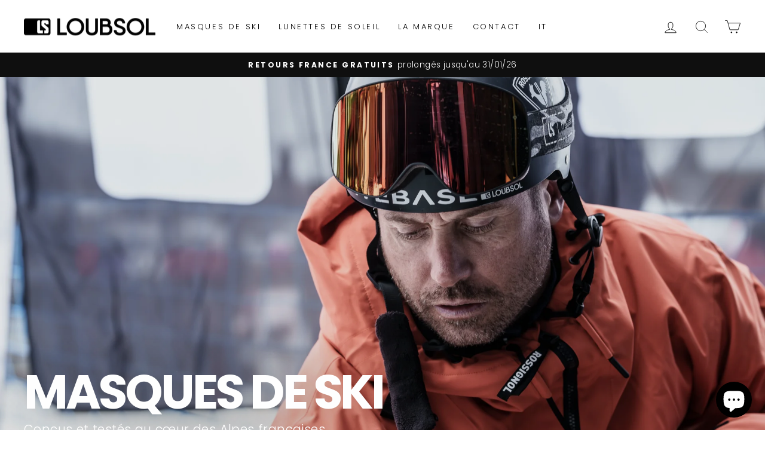

--- FILE ---
content_type: text/html; charset=utf-8
request_url: https://loubsol.com/
body_size: 72840
content:
<!doctype html>
<html class="no-js" lang="fr" dir="ltr">
<head>
  <meta charset="utf-8">
  <meta http-equiv="X-UA-Compatible" content="IE=edge,chrome=1">
  <meta name="viewport" content="width=device-width,initial-scale=1">
  <meta name="theme-color" content="#111111">
  <link rel="canonical" href="https://loubsol.com/">
  <link rel="preconnect" href="https://cdn.shopify.com" crossorigin>
  <link rel="preconnect" href="https://fonts.shopifycdn.com" crossorigin>
  <link rel="dns-prefetch" href="https://productreviews.shopifycdn.com">
  <link rel="dns-prefetch" href="https://ajax.googleapis.com">
  <link rel="dns-prefetch" href="https://maps.googleapis.com">
  <link rel="dns-prefetch" href="https://maps.gstatic.com"><link rel="shortcut icon" href="//loubsol.com/cdn/shop/files/loubsol-logo-favicon_32x32.png?v=1621424803" type="image/png" /><title>Boutique officielle Loubsol | Lunettes de soleil et masques de ski
</title>
<meta name="description" content="Loubsol est une marque française qui crée des lunettes de soleil et masques de ski depuis 1948."><meta property="og:site_name" content="Loubsol">
  <meta property="og:url" content="https://loubsol.com/">
  <meta property="og:title" content="Boutique officielle Loubsol | Lunettes de soleil et masques de ski">
  <meta property="og:type" content="website">
  <meta property="og:description" content="Loubsol est une marque française qui crée des lunettes de soleil et masques de ski depuis 1948."><meta property="og:image" content="http://loubsol.com/cdn/shop/files/loubsol-logo-horizontal_c1477c0d-04ff-4c59-8f7e-b2a0a3eff47c.png?v=1619792662">
    <meta property="og:image:secure_url" content="https://loubsol.com/cdn/shop/files/loubsol-logo-horizontal_c1477c0d-04ff-4c59-8f7e-b2a0a3eff47c.png?v=1619792662">
    <meta property="og:image:width" content="1200">
    <meta property="og:image:height" content="628"><meta name="twitter:site" content="@">
  <meta name="twitter:card" content="summary_large_image">
  <meta name="twitter:title" content="Boutique officielle Loubsol | Lunettes de soleil et masques de ski">
  <meta name="twitter:description" content="Loubsol est une marque française qui crée des lunettes de soleil et masques de ski depuis 1948.">
<style data-shopify>@font-face {
  font-family: Poppins;
  font-weight: 700;
  font-style: normal;
  font-display: swap;
  src: url("//loubsol.com/cdn/fonts/poppins/poppins_n7.56758dcf284489feb014a026f3727f2f20a54626.woff2") format("woff2"),
       url("//loubsol.com/cdn/fonts/poppins/poppins_n7.f34f55d9b3d3205d2cd6f64955ff4b36f0cfd8da.woff") format("woff");
}

  @font-face {
  font-family: Poppins;
  font-weight: 300;
  font-style: normal;
  font-display: swap;
  src: url("//loubsol.com/cdn/fonts/poppins/poppins_n3.05f58335c3209cce17da4f1f1ab324ebe2982441.woff2") format("woff2"),
       url("//loubsol.com/cdn/fonts/poppins/poppins_n3.6971368e1f131d2c8ff8e3a44a36b577fdda3ff5.woff") format("woff");
}


  @font-face {
  font-family: Poppins;
  font-weight: 600;
  font-style: normal;
  font-display: swap;
  src: url("//loubsol.com/cdn/fonts/poppins/poppins_n6.aa29d4918bc243723d56b59572e18228ed0786f6.woff2") format("woff2"),
       url("//loubsol.com/cdn/fonts/poppins/poppins_n6.5f815d845fe073750885d5b7e619ee00e8111208.woff") format("woff");
}

  @font-face {
  font-family: Poppins;
  font-weight: 300;
  font-style: italic;
  font-display: swap;
  src: url("//loubsol.com/cdn/fonts/poppins/poppins_i3.8536b4423050219f608e17f134fe9ea3b01ed890.woff2") format("woff2"),
       url("//loubsol.com/cdn/fonts/poppins/poppins_i3.0f4433ada196bcabf726ed78f8e37e0995762f7f.woff") format("woff");
}

  @font-face {
  font-family: Poppins;
  font-weight: 600;
  font-style: italic;
  font-display: swap;
  src: url("//loubsol.com/cdn/fonts/poppins/poppins_i6.bb8044d6203f492888d626dafda3c2999253e8e9.woff2") format("woff2"),
       url("//loubsol.com/cdn/fonts/poppins/poppins_i6.e233dec1a61b1e7dead9f920159eda42280a02c3.woff") format("woff");
}

</style><link href="//loubsol.com/cdn/shop/t/18/assets/theme.css?v=140436291974967185881741700820" rel="stylesheet" type="text/css" media="all" />
<style data-shopify>:root {
    --typeHeaderPrimary: Poppins;
    --typeHeaderFallback: sans-serif;
    --typeHeaderSize: 42px;
    --typeHeaderWeight: 700;
    --typeHeaderLineHeight: 1;
    --typeHeaderSpacing: -0.05em;

    --typeBasePrimary:Poppins;
    --typeBaseFallback:sans-serif;
    --typeBaseSize: 16px;
    --typeBaseWeight: 300;
    --typeBaseSpacing: 0.025em;
    --typeBaseLineHeight: 1.6;

    --typeCollectionTitle: 18px;

    --iconWeight: 2px;
    --iconLinecaps: miter;

    
      --buttonRadius: 0px;
    

    --colorGridOverlayOpacity: 0.0;
  }

  .placeholder-content {
    background-image: linear-gradient(100deg, #ffffff 40%, #f7f7f7 63%, #ffffff 79%);
  }</style><script>
    document.documentElement.className = document.documentElement.className.replace('no-js', 'js');

    window.theme = window.theme || {};
    theme.routes = {
      home: "/",
      cart: "/cart.js",
      cartPage: "/cart",
      cartAdd: "/cart/add.js",
      cartChange: "/cart/change.js",
      search: "/search",
      predictive_url: "/search/suggest"
    };
    theme.strings = {
      soldOut: "Épuisé",
      unavailable: "Non disponible",
      inStockLabel: "En stock",
      oneStockLabel: "Plus que [count] en stock !",
      otherStockLabel: "Plus que [count] en stock !",
      willNotShipUntil: "Sera expédié après [date]",
      willBeInStockAfter: "Sera en stock à compter de [date]",
      waitingForStock: "Inventaire sur le chemin",
      savePrice: "Réduction -[saved_amount]",
      cartEmpty: "Votre panier est vide.",
      cartTermsConfirmation: "Vous devez accepter les conditions générales de vente pour continuer",
      searchCollections: "Collections:",
      searchPages: "Pages:",
      searchArticles: "Des articles:",
      productFrom: "À partir de ",
      maxQuantity: "Vous ne pouvez avoir que [quantity] de [title] dans votre panier."
    };
    theme.settings = {
      cartType: "drawer",
      isCustomerTemplate: false,
      moneyFormat: "{{amount_with_comma_separator}}€",
      saveType: "percent",
      productImageSize: "square",
      productImageCover: false,
      predictiveSearch: true,
      predictiveSearchType: "product,article,page,collection",
      predictiveSearchVendor: false,
      predictiveSearchPrice: false,
      quickView: false,
      themeName: 'Impulse',
      themeVersion: "7.2.0"
    };
  </script>

  <script>window.performance && window.performance.mark && window.performance.mark('shopify.content_for_header.start');</script><meta name="google-site-verification" content="8k9TS_faPUz7qdARPKwF9aYdoUIxgYhddXGAibNx6Ps">
<meta id="shopify-digital-wallet" name="shopify-digital-wallet" content="/53810397384/digital_wallets/dialog">
<script async="async" src="/checkouts/internal/preloads.js?locale=fr-FR"></script>
<script id="shopify-features" type="application/json">{"accessToken":"4828c8e5a7f2accd8f1f7aa6c094692d","betas":["rich-media-storefront-analytics"],"domain":"loubsol.com","predictiveSearch":true,"shopId":53810397384,"locale":"fr"}</script>
<script>var Shopify = Shopify || {};
Shopify.shop = "loubsol.myshopify.com";
Shopify.locale = "fr";
Shopify.currency = {"active":"EUR","rate":"1.0"};
Shopify.country = "FR";
Shopify.theme = {"name":"loubsol-impulse\/v7.2.0","id":146929615183,"schema_name":"Impulse","schema_version":"7.2.0","theme_store_id":null,"role":"main"};
Shopify.theme.handle = "null";
Shopify.theme.style = {"id":null,"handle":null};
Shopify.cdnHost = "loubsol.com/cdn";
Shopify.routes = Shopify.routes || {};
Shopify.routes.root = "/";</script>
<script type="module">!function(o){(o.Shopify=o.Shopify||{}).modules=!0}(window);</script>
<script>!function(o){function n(){var o=[];function n(){o.push(Array.prototype.slice.apply(arguments))}return n.q=o,n}var t=o.Shopify=o.Shopify||{};t.loadFeatures=n(),t.autoloadFeatures=n()}(window);</script>
<script id="shop-js-analytics" type="application/json">{"pageType":"index"}</script>
<script defer="defer" async type="module" src="//loubsol.com/cdn/shopifycloud/shop-js/modules/v2/client.init-shop-cart-sync_DyYWCJny.fr.esm.js"></script>
<script defer="defer" async type="module" src="//loubsol.com/cdn/shopifycloud/shop-js/modules/v2/chunk.common_BDBm0ZZC.esm.js"></script>
<script type="module">
  await import("//loubsol.com/cdn/shopifycloud/shop-js/modules/v2/client.init-shop-cart-sync_DyYWCJny.fr.esm.js");
await import("//loubsol.com/cdn/shopifycloud/shop-js/modules/v2/chunk.common_BDBm0ZZC.esm.js");

  window.Shopify.SignInWithShop?.initShopCartSync?.({"fedCMEnabled":true,"windoidEnabled":true});

</script>
<script>(function() {
  var isLoaded = false;
  function asyncLoad() {
    if (isLoaded) return;
    isLoaded = true;
    var urls = ["\/\/cdn.shopify.com\/proxy\/788df83d1eb6458cbb01191932fcfc7b03a01b100dd376fd1a28268384b0bdcb\/variant-description.herokuapp.com\/scripts\/variant-description-app.js?shop=loubsol.myshopify.com\u0026sp-cache-control=cHVibGljLCBtYXgtYWdlPTkwMA","https:\/\/d1564fddzjmdj5.cloudfront.net\/initializercolissimo.js?app_name=happycolissimo\u0026cloud=d1564fddzjmdj5.cloudfront.net\u0026shop=loubsol.myshopify.com","https:\/\/cdn-app.cart-bot.net\/public\/js\/append.js?shop=loubsol.myshopify.com"];
    for (var i = 0; i < urls.length; i++) {
      var s = document.createElement('script');
      s.type = 'text/javascript';
      s.async = true;
      s.src = urls[i];
      var x = document.getElementsByTagName('script')[0];
      x.parentNode.insertBefore(s, x);
    }
  };
  if(window.attachEvent) {
    window.attachEvent('onload', asyncLoad);
  } else {
    window.addEventListener('load', asyncLoad, false);
  }
})();</script>
<script id="__st">var __st={"a":53810397384,"offset":3600,"reqid":"173a0004-4b4f-4331-b571-039ca70378d2-1768860342","pageurl":"loubsol.com\/","u":"706ae318b439","p":"home"};</script>
<script>window.ShopifyPaypalV4VisibilityTracking = true;</script>
<script id="captcha-bootstrap">!function(){'use strict';const t='contact',e='account',n='new_comment',o=[[t,t],['blogs',n],['comments',n],[t,'customer']],c=[[e,'customer_login'],[e,'guest_login'],[e,'recover_customer_password'],[e,'create_customer']],r=t=>t.map((([t,e])=>`form[action*='/${t}']:not([data-nocaptcha='true']) input[name='form_type'][value='${e}']`)).join(','),a=t=>()=>t?[...document.querySelectorAll(t)].map((t=>t.form)):[];function s(){const t=[...o],e=r(t);return a(e)}const i='password',u='form_key',d=['recaptcha-v3-token','g-recaptcha-response','h-captcha-response',i],f=()=>{try{return window.sessionStorage}catch{return}},m='__shopify_v',_=t=>t.elements[u];function p(t,e,n=!1){try{const o=window.sessionStorage,c=JSON.parse(o.getItem(e)),{data:r}=function(t){const{data:e,action:n}=t;return t[m]||n?{data:e,action:n}:{data:t,action:n}}(c);for(const[e,n]of Object.entries(r))t.elements[e]&&(t.elements[e].value=n);n&&o.removeItem(e)}catch(o){console.error('form repopulation failed',{error:o})}}const l='form_type',E='cptcha';function T(t){t.dataset[E]=!0}const w=window,h=w.document,L='Shopify',v='ce_forms',y='captcha';let A=!1;((t,e)=>{const n=(g='f06e6c50-85a8-45c8-87d0-21a2b65856fe',I='https://cdn.shopify.com/shopifycloud/storefront-forms-hcaptcha/ce_storefront_forms_captcha_hcaptcha.v1.5.2.iife.js',D={infoText:'Protégé par hCaptcha',privacyText:'Confidentialité',termsText:'Conditions'},(t,e,n)=>{const o=w[L][v],c=o.bindForm;if(c)return c(t,g,e,D).then(n);var r;o.q.push([[t,g,e,D],n]),r=I,A||(h.body.append(Object.assign(h.createElement('script'),{id:'captcha-provider',async:!0,src:r})),A=!0)});var g,I,D;w[L]=w[L]||{},w[L][v]=w[L][v]||{},w[L][v].q=[],w[L][y]=w[L][y]||{},w[L][y].protect=function(t,e){n(t,void 0,e),T(t)},Object.freeze(w[L][y]),function(t,e,n,w,h,L){const[v,y,A,g]=function(t,e,n){const i=e?o:[],u=t?c:[],d=[...i,...u],f=r(d),m=r(i),_=r(d.filter((([t,e])=>n.includes(e))));return[a(f),a(m),a(_),s()]}(w,h,L),I=t=>{const e=t.target;return e instanceof HTMLFormElement?e:e&&e.form},D=t=>v().includes(t);t.addEventListener('submit',(t=>{const e=I(t);if(!e)return;const n=D(e)&&!e.dataset.hcaptchaBound&&!e.dataset.recaptchaBound,o=_(e),c=g().includes(e)&&(!o||!o.value);(n||c)&&t.preventDefault(),c&&!n&&(function(t){try{if(!f())return;!function(t){const e=f();if(!e)return;const n=_(t);if(!n)return;const o=n.value;o&&e.removeItem(o)}(t);const e=Array.from(Array(32),(()=>Math.random().toString(36)[2])).join('');!function(t,e){_(t)||t.append(Object.assign(document.createElement('input'),{type:'hidden',name:u})),t.elements[u].value=e}(t,e),function(t,e){const n=f();if(!n)return;const o=[...t.querySelectorAll(`input[type='${i}']`)].map((({name:t})=>t)),c=[...d,...o],r={};for(const[a,s]of new FormData(t).entries())c.includes(a)||(r[a]=s);n.setItem(e,JSON.stringify({[m]:1,action:t.action,data:r}))}(t,e)}catch(e){console.error('failed to persist form',e)}}(e),e.submit())}));const S=(t,e)=>{t&&!t.dataset[E]&&(n(t,e.some((e=>e===t))),T(t))};for(const o of['focusin','change'])t.addEventListener(o,(t=>{const e=I(t);D(e)&&S(e,y())}));const B=e.get('form_key'),M=e.get(l),P=B&&M;t.addEventListener('DOMContentLoaded',(()=>{const t=y();if(P)for(const e of t)e.elements[l].value===M&&p(e,B);[...new Set([...A(),...v().filter((t=>'true'===t.dataset.shopifyCaptcha))])].forEach((e=>S(e,t)))}))}(h,new URLSearchParams(w.location.search),n,t,e,['guest_login'])})(!0,!0)}();</script>
<script integrity="sha256-4kQ18oKyAcykRKYeNunJcIwy7WH5gtpwJnB7kiuLZ1E=" data-source-attribution="shopify.loadfeatures" defer="defer" src="//loubsol.com/cdn/shopifycloud/storefront/assets/storefront/load_feature-a0a9edcb.js" crossorigin="anonymous"></script>
<script data-source-attribution="shopify.dynamic_checkout.dynamic.init">var Shopify=Shopify||{};Shopify.PaymentButton=Shopify.PaymentButton||{isStorefrontPortableWallets:!0,init:function(){window.Shopify.PaymentButton.init=function(){};var t=document.createElement("script");t.src="https://loubsol.com/cdn/shopifycloud/portable-wallets/latest/portable-wallets.fr.js",t.type="module",document.head.appendChild(t)}};
</script>
<script data-source-attribution="shopify.dynamic_checkout.buyer_consent">
  function portableWalletsHideBuyerConsent(e){var t=document.getElementById("shopify-buyer-consent"),n=document.getElementById("shopify-subscription-policy-button");t&&n&&(t.classList.add("hidden"),t.setAttribute("aria-hidden","true"),n.removeEventListener("click",e))}function portableWalletsShowBuyerConsent(e){var t=document.getElementById("shopify-buyer-consent"),n=document.getElementById("shopify-subscription-policy-button");t&&n&&(t.classList.remove("hidden"),t.removeAttribute("aria-hidden"),n.addEventListener("click",e))}window.Shopify?.PaymentButton&&(window.Shopify.PaymentButton.hideBuyerConsent=portableWalletsHideBuyerConsent,window.Shopify.PaymentButton.showBuyerConsent=portableWalletsShowBuyerConsent);
</script>
<script data-source-attribution="shopify.dynamic_checkout.cart.bootstrap">document.addEventListener("DOMContentLoaded",(function(){function t(){return document.querySelector("shopify-accelerated-checkout-cart, shopify-accelerated-checkout")}if(t())Shopify.PaymentButton.init();else{new MutationObserver((function(e,n){t()&&(Shopify.PaymentButton.init(),n.disconnect())})).observe(document.body,{childList:!0,subtree:!0})}}));
</script>
<script id='scb4127' type='text/javascript' async='' src='https://loubsol.com/cdn/shopifycloud/privacy-banner/storefront-banner.js'></script>
<script>window.performance && window.performance.mark && window.performance.mark('shopify.content_for_header.end');</script>

  <script src="//loubsol.com/cdn/shop/t/18/assets/vendor-scripts-v11.js" defer="defer"></script><script src="//loubsol.com/cdn/shop/t/18/assets/theme.js?v=95933296080004794351760432203" defer="defer"></script>

                      <script src="//loubsol.com/cdn/shop/t/18/assets/bss-file-configdata.js?v=159171968612259340431700147502" type="text/javascript"></script> <script src="//loubsol.com/cdn/shop/t/18/assets/bss-file-configdata-banner.js?v=151034973688681356691680185720" type="text/javascript"></script> <script src="//loubsol.com/cdn/shop/t/18/assets/bss-file-configdata-popup.js?v=173992696638277510541680185720" type="text/javascript"></script><script>
                if (typeof BSS_PL == 'undefined') {
                    var BSS_PL = {};
                }
                var bssPlApiServer = "https://product-labels-pro.bsscommerce.com";
                BSS_PL.customerTags = 'null';
                BSS_PL.customerId = 'null';
                BSS_PL.configData = configDatas;
                BSS_PL.configDataBanner = configDataBanners ? configDataBanners : [];
                BSS_PL.configDataPopup = configDataPopups ? configDataPopups : [];
                BSS_PL.storeId = 11305;
                BSS_PL.currentPlan = "twenty_usd";
                BSS_PL.storeIdCustomOld = "10678";
                BSS_PL.storeIdOldWIthPriority = "12200";
                BSS_PL.apiServerProduction = "https://product-labels-pro.bsscommerce.com";
                
                BSS_PL.integration = {"laiReview":{"status":0,"config":[]}}
                BSS_PL.settingsData = {}
                </script>
            <style>
.homepage-slideshow .slick-slide .bss_pl_img {
    visibility: hidden !important;
}
</style>
<script>
function bssFixSupportFirstImageLabel($, page, parent, labeledParent, index, isActive) {
  if ($(parent).hasClass('image-wrap')) {
    let tmp = $(parent)
      .closest('.product__main-photos')
      .find('.product-main-slide');
    let dataGroup = new Set();
    if (tmp.length) {
      $.each(tmp, function (index, item) {
        dataGroup.add($(item).attr('data-group'));
      });
    }

    setTimeout(() => {
      for (const item of dataGroup) {
        let t = $(parent)
          .closest('.product__main-photos')
          .find(`.product-main-slide[data-group="${item}"]`)
          .not(':first')
          .find('.bss_pl_img');
        if (t.length) {
          t.remove();
        }
      }
    }, 220);
  }

  return isActive;
}
</script>
<script>
function bssFixSupportMainProductImage($, image, mainProduct, handleProductPage) {
  let tmp = $(image).closest('.product__main-photos');
  tmp.find('.image-wrap').attr('data-handle', handleProductPage);
  if (mainProduct == '') {
    mainProduct = $(image).parent();
  }
  return mainProduct;
}
</script>
<script>
function bssFixSupportAppendHtmlLabel($, BSS_PL, parent, page, htmlLabel) {
  let appended = false;
  // fix bug loubsol by hoaduong
  if (page == 'products') {
    if ($(parent).hasClass('image-wrap')) {
      $(parent).prepend(htmlLabel);
      appended = true;
    } else if ($(parent).hasClass('product__main-photos')) {
      let tmp = $(parent).find('.product-image-main');
      if (tmp.length) {
        tmp.append(htmlLabel);
        appended = true;
      }
    }
  }
  return appended;
}
</script>
<!-- BEGIN app block: shopify://apps/swatch-king/blocks/variant-swatch-king/0850b1e4-ba30-4a0d-a8f4-f9a939276d7d -->


















































  <script>
    window.vsk_data = function(){
      return {
        "block_collection_settings": {"alignment":"center","enable":false,"swatch_location":"After image","switch_on_hover":true,"preselect_variant":false,"current_template":"index"},
        "currency": "EUR",
        "currency_symbol": "€",
        "primary_locale": "fr",
        "localized_string": {},
        "app_setting_styles": {"products_swatch_presentation":{"slide_left_button_svg":"","slide_right_button_svg":""},"collections_swatch_presentation":{"minified":false,"minified_products":false,"minified_template":"+{count}","slide_left_button_svg":"","minified_display_count":[3,6],"slide_right_button_svg":""}},
        "app_setting": {"display_logs":false,"default_preset":1183236,"pre_hide_strategy":"hide-all-theme-selectors","swatch_url_source":"cdn","product_data_source":"storefront","data_url_source":"cdn","new_script":true},
        "app_setting_config": {"app_execution_strategy":"all","collections_options_disabled":null,"default_swatch_image":"none","do_not_select_an_option":{"text":"Select a {{ option_name }}","status":true,"control_add_to_cart":true,"allow_virtual_trigger":true,"make_a_selection_text":"Select a {{ option_name }}"},"history_free_group_navigation":false,"notranslate":false,"products_options_disabled":null,"size_chart":{"type":"theme","labels":"size,sizes,taille,größe,tamanho,tamaño,koko,サイズ","position":"right","size_chart_app":"","size_chart_app_css":"","size_chart_app_selector":""},"session_storage_timeout_seconds":60,"enable_swatch":{"cart":{"enable_on_cart_product_grid":true,"enable_on_cart_featured_product":true},"home":{"enable_on_home_product_grid":true,"enable_on_home_featured_product":true},"pages":{"enable_on_custom_product_grid":true,"enable_on_custom_featured_product":true},"article":{"enable_on_article_product_grid":true,"enable_on_article_featured_product":true},"products":{"enable_on_main_product":true,"enable_on_product_grid":false},"collections":{"enable_on_collection_quick_view":false,"enable_on_collection_product_grid":false},"list_collections":{"enable_on_list_collection_quick_view":true,"enable_on_list_collection_product_grid":true}},"product_template":{"group_swatches":true,"variant_swatches":true},"product_batch_size":250,"use_optimized_urls":true,"enable_error_tracking":true,"enable_event_tracking":false,"preset_badge":{"order":[{"name":"sold_out","order":0},{"name":"sale","order":1},{"name":"new","order":2}],"new_badge_text":"NEW","new_badge_color":"#FFFFFF","sale_badge_text":"SALE","sale_badge_color":"#FFFFFF","new_badge_bg_color":"#121212","sale_badge_bg_color":"#D91C01","sold_out_badge_text":"SOLD OUT","sold_out_badge_color":"#FFFFFF","new_show_when_all_same":false,"sale_show_when_all_same":false,"sold_out_badge_bg_color":"#bbbbbb","new_product_max_duration":90,"sold_out_show_when_all_same":true,"min_price_diff_for_sale_badge":5}},
        "theme_settings_map": {"149174714703":346727,"146929615183":346727,"178735087951":346727},
        "theme_settings": {"346727":{"id":346727,"configurations":{"products":{"theme_type":"dawn","swatch_root":{"position":"before","selector":".variant-wrapper, .product-block[data-dynamic-variants-enabled]","groups_selector":"","section_selector":".modal--is-active [id*=\"ProductSection\"], [data-section-type=\"product-template\"]:not(.is-modal), [data-section-type=\"product\"]:not(.is-modal)","secondary_position":"","secondary_selector":"","use_section_as_root":true},"option_selectors":"input[data-variant-input], select[id*=\"SingleOptionSelector\"], .variant-input-wrap input","selectors_to_hide":[".variant-wrapper"],"json_data_selector":"","add_to_cart_selector":"[name=\"add\"]","custom_button_params":{"data":[{"value_attribute":"data-value","option_attribute":"data-name"}],"selected_selector":".active"},"option_index_attributes":["data-index","data-option-position","data-object","data-product-option","data-option-index","name"],"add_to_cart_text_selector":"[name=\"add\"]\u003espan","selectors_to_hide_override":"","add_to_cart_enabled_classes":"","add_to_cart_disabled_classes":""},"collections":{"grid_updates":[{"name":"On Sale","template":"\u003cdiv class=\"grid-product__tag grid-product__tag--sale\" {{display_on_available}} {{display_on_sale}}\u003eSale\n\u003c\/div\u003e","display_position":"top","display_selector":".grid-product__content","element_selector":".grid-product__tag--sale"},{"name":"Sold out","template":"\u003cdiv class=\"grid-product__tag grid-product__tag--sold-out\" {{display_on_sold_out}}\u003e\nSold Out\u003c\/div\u003e","display_position":"top","display_selector":".grid-product__content","element_selector":".grid-product__tag--sold-out"},{"name":"price","template":"\u003cspan class=\"visually-hidden\"\u003eRegular price\u003c\/span\u003e\n\u003cspan class=\"grid-product__price--original\" {display_on_sale}\u003e{compare_at_price_with_format}\u003c\/span\u003e\n\u003cspan class=\"visually-hidden\" \u003eSale price\u003c\/span\u003e\n{price_with_format}\n","display_position":"replace","display_selector":".grid-product__price","element_selector":""}],"data_selectors":{"url":"a, .quick-product__btn","title":".grid-product__title","attributes":["data-product-id:pid"],"form_input":"input[name=\"id\"]","featured_image":"img.grid-product__image, .grid__image-ratio img","secondary_image":"div.grid-product__secondary-image[data-bgset], div.grid-product__secondary-image:not([data-bgset]) img "},"attribute_updates":[{"selector":null,"template":null,"attribute":null}],"selectors_to_hide":[".grid-product__colors"],"json_data_selector":"[sa-swatch-json]","swatch_root_selector":".grid__item.grid-product:not(.product-single__related .grid-product)","swatch_display_options":[{"label":"After image","position":"after","selector":".grid-product__image-mask"},{"label":"After price","position":"after","selector":".grid-product__price"},{"label":"After title","position":"after","selector":".grid-product__title"}]}},"settings":{"products":{"handleize":false,"init_deferred":false,"label_split_symbol":"—","size_chart_selector":"","persist_group_variant":true,"hide_single_value_option":"none"},"collections":{"layer_index":12,"display_label":false,"continuous_lookup":3000,"json_data_from_api":true,"label_split_symbol":"-","price_trailing_zeroes":true,"hide_single_value_option":"none"}},"custom_scripts":[],"custom_css":".grid-product__image-mask {opacity: 1 !important;}\r\n@media only screen and (max-width: 600px){.swatches-type-products .swatch-view{display: inline-block!important;}}","theme_store_ids":[],"schema_theme_names":["Impulse"],"pre_hide_css_code":null},"346727":{"id":346727,"configurations":{"products":{"theme_type":"dawn","swatch_root":{"position":"before","selector":".variant-wrapper, .product-block[data-dynamic-variants-enabled]","groups_selector":"","section_selector":".modal--is-active [id*=\"ProductSection\"], [data-section-type=\"product-template\"]:not(.is-modal), [data-section-type=\"product\"]:not(.is-modal)","secondary_position":"","secondary_selector":"","use_section_as_root":true},"option_selectors":"input[data-variant-input], select[id*=\"SingleOptionSelector\"], .variant-input-wrap input","selectors_to_hide":[".variant-wrapper"],"json_data_selector":"","add_to_cart_selector":"[name=\"add\"]","custom_button_params":{"data":[{"value_attribute":"data-value","option_attribute":"data-name"}],"selected_selector":".active"},"option_index_attributes":["data-index","data-option-position","data-object","data-product-option","data-option-index","name"],"add_to_cart_text_selector":"[name=\"add\"]\u003espan","selectors_to_hide_override":"","add_to_cart_enabled_classes":"","add_to_cart_disabled_classes":""},"collections":{"grid_updates":[{"name":"On Sale","template":"\u003cdiv class=\"grid-product__tag grid-product__tag--sale\" {{display_on_available}} {{display_on_sale}}\u003eSale\n\u003c\/div\u003e","display_position":"top","display_selector":".grid-product__content","element_selector":".grid-product__tag--sale"},{"name":"Sold out","template":"\u003cdiv class=\"grid-product__tag grid-product__tag--sold-out\" {{display_on_sold_out}}\u003e\nSold Out\u003c\/div\u003e","display_position":"top","display_selector":".grid-product__content","element_selector":".grid-product__tag--sold-out"},{"name":"price","template":"\u003cspan class=\"visually-hidden\"\u003eRegular price\u003c\/span\u003e\n\u003cspan class=\"grid-product__price--original\" {display_on_sale}\u003e{compare_at_price_with_format}\u003c\/span\u003e\n\u003cspan class=\"visually-hidden\" \u003eSale price\u003c\/span\u003e\n{price_with_format}\n","display_position":"replace","display_selector":".grid-product__price","element_selector":""}],"data_selectors":{"url":"a, .quick-product__btn","title":".grid-product__title","attributes":["data-product-id:pid"],"form_input":"input[name=\"id\"]","featured_image":"img.grid-product__image, .grid__image-ratio img","secondary_image":"div.grid-product__secondary-image[data-bgset], div.grid-product__secondary-image:not([data-bgset]) img "},"attribute_updates":[{"selector":null,"template":null,"attribute":null}],"selectors_to_hide":[".grid-product__colors"],"json_data_selector":"[sa-swatch-json]","swatch_root_selector":".grid__item.grid-product:not(.product-single__related .grid-product)","swatch_display_options":[{"label":"After image","position":"after","selector":".grid-product__image-mask"},{"label":"After price","position":"after","selector":".grid-product__price"},{"label":"After title","position":"after","selector":".grid-product__title"}]}},"settings":{"products":{"handleize":false,"init_deferred":false,"label_split_symbol":"—","size_chart_selector":"","persist_group_variant":true,"hide_single_value_option":"none"},"collections":{"layer_index":12,"display_label":false,"continuous_lookup":3000,"json_data_from_api":true,"label_split_symbol":"-","price_trailing_zeroes":true,"hide_single_value_option":"none"}},"custom_scripts":[],"custom_css":".grid-product__image-mask {opacity: 1 !important;}\r\n@media only screen and (max-width: 600px){.swatches-type-products .swatch-view{display: inline-block!important;}}","theme_store_ids":[],"schema_theme_names":["Impulse"],"pre_hide_css_code":null},"346727":{"id":346727,"configurations":{"products":{"theme_type":"dawn","swatch_root":{"position":"before","selector":".variant-wrapper, .product-block[data-dynamic-variants-enabled]","groups_selector":"","section_selector":".modal--is-active [id*=\"ProductSection\"], [data-section-type=\"product-template\"]:not(.is-modal), [data-section-type=\"product\"]:not(.is-modal)","secondary_position":"","secondary_selector":"","use_section_as_root":true},"option_selectors":"input[data-variant-input], select[id*=\"SingleOptionSelector\"], .variant-input-wrap input","selectors_to_hide":[".variant-wrapper"],"json_data_selector":"","add_to_cart_selector":"[name=\"add\"]","custom_button_params":{"data":[{"value_attribute":"data-value","option_attribute":"data-name"}],"selected_selector":".active"},"option_index_attributes":["data-index","data-option-position","data-object","data-product-option","data-option-index","name"],"add_to_cart_text_selector":"[name=\"add\"]\u003espan","selectors_to_hide_override":"","add_to_cart_enabled_classes":"","add_to_cart_disabled_classes":""},"collections":{"grid_updates":[{"name":"On Sale","template":"\u003cdiv class=\"grid-product__tag grid-product__tag--sale\" {{display_on_available}} {{display_on_sale}}\u003eSale\n\u003c\/div\u003e","display_position":"top","display_selector":".grid-product__content","element_selector":".grid-product__tag--sale"},{"name":"Sold out","template":"\u003cdiv class=\"grid-product__tag grid-product__tag--sold-out\" {{display_on_sold_out}}\u003e\nSold Out\u003c\/div\u003e","display_position":"top","display_selector":".grid-product__content","element_selector":".grid-product__tag--sold-out"},{"name":"price","template":"\u003cspan class=\"visually-hidden\"\u003eRegular price\u003c\/span\u003e\n\u003cspan class=\"grid-product__price--original\" {display_on_sale}\u003e{compare_at_price_with_format}\u003c\/span\u003e\n\u003cspan class=\"visually-hidden\" \u003eSale price\u003c\/span\u003e\n{price_with_format}\n","display_position":"replace","display_selector":".grid-product__price","element_selector":""}],"data_selectors":{"url":"a, .quick-product__btn","title":".grid-product__title","attributes":["data-product-id:pid"],"form_input":"input[name=\"id\"]","featured_image":"img.grid-product__image, .grid__image-ratio img","secondary_image":"div.grid-product__secondary-image[data-bgset], div.grid-product__secondary-image:not([data-bgset]) img "},"attribute_updates":[{"selector":null,"template":null,"attribute":null}],"selectors_to_hide":[".grid-product__colors"],"json_data_selector":"[sa-swatch-json]","swatch_root_selector":".grid__item.grid-product:not(.product-single__related .grid-product)","swatch_display_options":[{"label":"After image","position":"after","selector":".grid-product__image-mask"},{"label":"After price","position":"after","selector":".grid-product__price"},{"label":"After title","position":"after","selector":".grid-product__title"}]}},"settings":{"products":{"handleize":false,"init_deferred":false,"label_split_symbol":"—","size_chart_selector":"","persist_group_variant":true,"hide_single_value_option":"none"},"collections":{"layer_index":12,"display_label":false,"continuous_lookup":3000,"json_data_from_api":true,"label_split_symbol":"-","price_trailing_zeroes":true,"hide_single_value_option":"none"}},"custom_scripts":[],"custom_css":".grid-product__image-mask {opacity: 1 !important;}\r\n@media only screen and (max-width: 600px){.swatches-type-products .swatch-view{display: inline-block!important;}}","theme_store_ids":[],"schema_theme_names":["Impulse"],"pre_hide_css_code":null}},
        "product_options": [{"id":1848955442,"name":"Scalpel (Couleur)","products_preset_id":1183234,"products_swatch":"first_variant_image","collections_preset_id":1183246,"collections_swatch":"first_variant_image","trigger_action":"auto","mobile_products_preset_id":1183234,"mobile_products_swatch":"first_variant_image","mobile_collections_preset_id":1183246,"mobile_collections_swatch":"first_variant_image","same_products_preset_for_mobile":true,"same_collections_preset_for_mobile":true},{"id":1848955439,"name":"Couleur","products_preset_id":1183234,"products_swatch":"first_variant_image","collections_preset_id":1183246,"collections_swatch":"first_variant_image","trigger_action":"auto","mobile_products_preset_id":1183234,"mobile_products_swatch":"first_variant_image","mobile_collections_preset_id":1183246,"mobile_collections_swatch":"first_variant_image","same_products_preset_for_mobile":true,"same_collections_preset_for_mobile":true}],
        "swatch_dir": "vsk",
        "presets": {"1183236":{"id":1183236,"name":"Button - Desktop","params":{"width":"50px","height":"35px","min-width":"50px","arrow_mode":"mode_1","width_type":"auto","button_type":"normal-button","price_badge":{"price_enabled":false},"button_style":"stack","margin_right":"12px","preview_type":"small_values","display_label":true,"stock_out_type":"cross-out","padding_vertical":"9px","display_variant_label":false},"assoc_view_type":"button","apply_to":"products"},"1699327":{"id":1699327,"name":"Button - Mobile","params":{"width":"50px","height":"35px","min-width":"50px","arrow_mode":"mode_0","width_type":"auto","button_size":null,"button_type":"normal-button","price_badge":{"price_enabled":false},"button_shape":null,"button_style":"slide","margin_right":"12px","preview_type":"small_values","display_label":true,"stock_out_type":"cross-out","padding_vertical":"9px","last_swatch_preview":null,"display_variant_label":false},"assoc_view_type":"button","apply_to":"products"},"1183235":{"id":1183235,"name":"Polaroid swatch - Desktop","params":{"width":"90px","height":"90px","new_badge":{"enable":true},"arrow_mode":"mode_1","sale_badge":{"enable":true},"price_badge":{"price_enabled":true,"price_location":"below_value"},"swatch_type":"polaroid-swatch","border_width":"0.5px","margin_right":"4px","preview_type":"variant_image","swatch_style":"stack","display_label":true,"sold_out_badge":{"enable":true},"stock_out_type":"strike-out","background_size":"cover","adjust_margin_right":false,"background_position":"top","last_swatch_preview":"full","option_value_display":"adjacent","display_variant_label":false,"margin_swatch_horizontal":"0px"},"assoc_view_type":"swatch","apply_to":"products"},"1699326":{"id":1699326,"name":"Polaroid swatch - Mobile","params":{"width":"90px","height":"90px","new_badge":{"enable":true},"arrow_mode":"mode_0","sale_badge":{"enable":true},"button_size":null,"price_badge":{"price_enabled":true,"price_location":"below_value"},"swatch_type":"polaroid-swatch","border_width":"0.5px","button_shape":null,"margin_right":"4px","preview_type":"variant_image","swatch_style":"slide","display_label":true,"sold_out_badge":{"enable":true},"stock_out_type":"strike-out","background_size":"cover","adjust_margin_right":false,"background_position":"top","last_swatch_preview":"half","option_value_display":"adjacent","display_variant_label":false,"margin_swatch_horizontal":"0px"},"assoc_view_type":"swatch","apply_to":"products"},"1183234":{"id":1183234,"name":"Circular swatch - Desktop","params":{"width":"80px","height":"60px","new_badge":{"enable":false},"arrow_mode":"mode_1","sale_badge":{"enable":false},"border_space":"2px","border_width":"2px","margin_right":"10px","preview_type":"custom_image","swatch_style":"stack","display_label":true,"badge_position":"outside_swatch","sold_out_badge":{"enable":false},"stock_out_type":"cross-out","background_size":"cover","adjust_margin_right":false,"background_position":"center","last_swatch_preview":"full","option_value_display":"tooltip","display_variant_label":true},"assoc_view_type":"swatch","apply_to":"products"},"1699325":{"id":1699325,"name":"Circular swatch - Mobile","params":{"width":"80px","height":"60px","new_badge":{"enable":false},"arrow_mode":"mode_0","sale_badge":{"enable":false},"button_size":null,"border_space":"2px","border_width":"2px","button_shape":null,"margin_right":"10px","preview_type":"custom_image","swatch_style":"slide","display_label":true,"badge_position":"outside_swatch","sold_out_badge":{"enable":false},"stock_out_type":"cross-out","background_size":"cover","adjust_margin_right":false,"background_position":"center","last_swatch_preview":"half","option_value_display":"tooltip","display_variant_label":true},"assoc_view_type":"swatch","apply_to":"products"},"1183233":{"id":1183233,"name":"Button pill - Desktop","params":{"width":"50px","height":"35px","min-width":"50px","arrow_mode":"mode_1","width_type":"auto","button_type":"normal-button","price_badge":{"price_enabled":false},"button_style":"stack","margin_right":"12px","preview_type":"large_values","display_label":true,"stock_out_type":"strike-out","padding_vertical":"9px","display_variant_label":false},"assoc_view_type":"button","apply_to":"products"},"1699324":{"id":1699324,"name":"Button pill - Mobile","params":{"width":"50px","height":"35px","min-width":"50px","arrow_mode":"mode_0","width_type":"auto","button_size":null,"button_type":"normal-button","price_badge":{"price_enabled":false},"button_shape":null,"button_style":"stack","margin_right":"12px","preview_type":"large_values","display_label":true,"stock_out_type":"strike-out","padding_vertical":"9px","last_swatch_preview":null,"display_variant_label":false},"assoc_view_type":"button","apply_to":"products"},"1183232":{"id":1183232,"name":"Button with price - Desktop","params":{"width":"100px","height":"50px","min-width":"100px","arrow_mode":"mode_1","width_type":"fixed","button_type":"button-with-price","price_badge":{"price_enabled":true},"button_style":"stack","margin_right":"12px","preview_type":"variant_values","display_label":true,"stock_out_type":"strike-out","padding_vertical":"5px","display_variant_label":false},"assoc_view_type":"button","apply_to":"products"},"1699323":{"id":1699323,"name":"Button with price - Mobile","params":{"width":"100px","height":"50px","min-width":"100px","arrow_mode":"mode_0","width_type":"fixed","button_size":null,"button_type":"button-with-price","price_badge":{"price_enabled":true},"button_shape":null,"button_style":"slide","margin_right":"12px","preview_type":"variant_values","display_label":true,"stock_out_type":"strike-out","padding_vertical":"5px","last_swatch_preview":null,"display_variant_label":false},"assoc_view_type":"button","apply_to":"products"},"1183238":{"id":1183238,"name":"Square swatch","params":{"width":"60px","height":"60px","new_badge":{"enable":false},"arrow_mode":"mode_1","sale_badge":{"enable":false},"border_space":"3px","border_width":"1px","margin_right":"8px","preview_type":"variant_image","swatch_style":"stack","display_label":true,"badge_position":"outside_swatch","sold_out_badge":{"enable":false},"stock_out_type":"grey-out","background_size":"cover","mobile_arrow_mode":"mode_0","adjust_margin_right":false,"background_position":"top","last_swatch_preview":"full","mobile_swatch_style":"slide","option_value_display":"none","display_variant_label":true,"mobile_last_swatch_preview":"half"},"assoc_view_type":"swatch","apply_to":"products"},"1183245":{"id":1183245,"name":"Square button","params":{"width":"50px","height":"25px","min-width":"50px","arrow_mode":"mode_3","width_type":"auto","button_type":"normal-button","price_badge":{"price_enabled":false},"button_style":"stack","margin_right":"7px","preview_type":"small_values","display_label":false,"stock_out_type":"cross-out","padding_vertical":"9px","mobile_arrow_mode":"mode_0","mobile_button_style":"slide","display_variant_label":false},"assoc_view_type":"button","apply_to":"collections"},"1183246":{"id":1183246,"name":"Circular swatch - Large","params":{"width":"50px","height":"25px","arrow_mode":"mode_2","border_space":"1.5px","border_width":"1px","margin_right":"8px","preview_type":"variant_image","swatch_style":"stack","display_label":false,"stock_out_type":"cross-out","background_size":"cover","mobile_arrow_mode":"mode_0","adjust_margin_right":true,"background_position":"center","last_swatch_preview":"half","mobile_swatch_style":"slide","option_value_display":"none","display_variant_label":true,"mobile_last_swatch_preview":"half"},"assoc_view_type":"swatch","apply_to":"collections"},"1183237":{"id":1183237,"name":"Dropdown","params":{"params":{"display_price":true},"seperator":"","icon_style":"arrow","label_size":"14px","label_weight":"700","padding_left":"10px","display_label":true,"display_price":true,"display_style":"block","dropdown_type":"default","stock_out_type":"grey-out","label_padding_left":"0px"},"assoc_view_type":"drop_down","apply_to":"products"},"1183241":{"id":1183241,"name":"Text only button","params":{"height":"22px","arrow_mode":"mode_3","button_style":"slide","margin_right":"12px","preview_type":"small_values","display_label":false,"stock_out_type":"strike-out","mobile_arrow_mode":"mode_0","mobile_button_style":"slide","display_variant_label":false},"assoc_view_type":"button","apply_to":"collections"},"1183242":{"id":1183242,"name":"Dropdown with label","params":{"params":{"display_price":true},"seperator":":","icon_style":"arrow","label_size":"14px","label_weight":"700","padding_left":"5px","display_label":true,"display_price":true,"display_style":"block","dropdown_type":"label_inside","stock_out_type":"grey-out","price_alignment":"row","label_padding_left":"15px"},"assoc_view_type":"drop_down","apply_to":"products"},"1183243":{"id":1183243,"name":"Dropdown with label","params":{"params":{"display_price":true},"seperator":":","icon_style":"arrow","label_size":"12px","label_weight":"700","padding_left":"5px","display_label":true,"display_price":true,"display_style":"block","dropdown_type":"label_inside","stock_out_type":"grey-out","price_alignment":"row","label_padding_left":"10px"},"assoc_view_type":"drop_down","apply_to":"collections"},"1183244":{"id":1183244,"name":"Square swatch - Large","params":{"width":"35px","height":"35px","arrow_mode":"mode_3","border_space":"2px","border_width":"1px","margin_right":"3px","preview_type":"variant_image","swatch_style":"stack","display_label":false,"stock_out_type":"cross-out","background_size":"cover","mobile_arrow_mode":"mode_0","adjust_margin_right":true,"background_position":"top","last_swatch_preview":"full","mobile_swatch_style":"slide","option_value_display":"none","display_variant_label":true,"mobile_last_swatch_preview":"half"},"assoc_view_type":"swatch","apply_to":"collections"},"1183240":{"id":1183240,"name":"Circular swatch - Small","params":{"width":"45px","height":"25px","arrow_mode":"mode_2","border_space":"2px","border_width":"1px","margin_right":"3px","preview_type":"custom_image","swatch_style":"slide","display_label":false,"stock_out_type":"cross-out","background_size":"cover","mobile_arrow_mode":"mode_0","adjust_margin_right":true,"background_position":"center","last_swatch_preview":"half","mobile_swatch_style":"slide","option_value_display":"none","display_variant_label":true,"mobile_last_swatch_preview":"half"},"assoc_view_type":"swatch","apply_to":"collections"},"1183239":{"id":1183239,"name":"Swatch in pill","params":{"pill_size":"35px","arrow_mode":"mode_1","swatch_size":"20px","swatch_type":"swatch-pill","border_width":"1px","margin_right":"12px","preview_type":"custom_image","swatch_style":"stack","display_label":true,"button_padding":"7px","stock_out_type":"cross-out","background_size":"cover","mobile_arrow_mode":"mode_0","background_position":"top","mobile_swatch_style":"stack","option_value_display":"adjacent","display_variant_label":false},"assoc_view_type":"swatch","apply_to":"products"}},
        "storefront_key": "8dc4e9cf0c2f57c14f0290a4b7dfbe7f",
        "lambda_cloudfront_url": "https://api.starapps.studio",
        "api_endpoints": null,
        "published_locales": [{"shop_locale":{"locale":"fr","enabled":true,"primary":true,"published":true}}],
        "money_format": "{{amount_with_comma_separator}}€",
        "data_url_source": "cdn",
        "published_theme_setting": "346727",
        "product_data_source": "storefront",
        "is_b2b": false,
        "inventory_config": {"config":null,"localized_strings":{}},
        "show_groups": true,
        "app_block_enabled": true
      }
    }

    window.vskData = {
        "block_collection_settings": {"alignment":"center","enable":false,"swatch_location":"After image","switch_on_hover":true,"preselect_variant":false,"current_template":"index"},
        "currency": "EUR",
        "currency_symbol": "€",
        "primary_locale": "fr",
        "localized_string": {},
        "app_setting_styles": {"products_swatch_presentation":{"slide_left_button_svg":"","slide_right_button_svg":""},"collections_swatch_presentation":{"minified":false,"minified_products":false,"minified_template":"+{count}","slide_left_button_svg":"","minified_display_count":[3,6],"slide_right_button_svg":""}},
        "app_setting": {"display_logs":false,"default_preset":1183236,"pre_hide_strategy":"hide-all-theme-selectors","swatch_url_source":"cdn","product_data_source":"storefront","data_url_source":"cdn","new_script":true},
        "app_setting_config": {"app_execution_strategy":"all","collections_options_disabled":null,"default_swatch_image":"none","do_not_select_an_option":{"text":"Select a {{ option_name }}","status":true,"control_add_to_cart":true,"allow_virtual_trigger":true,"make_a_selection_text":"Select a {{ option_name }}"},"history_free_group_navigation":false,"notranslate":false,"products_options_disabled":null,"size_chart":{"type":"theme","labels":"size,sizes,taille,größe,tamanho,tamaño,koko,サイズ","position":"right","size_chart_app":"","size_chart_app_css":"","size_chart_app_selector":""},"session_storage_timeout_seconds":60,"enable_swatch":{"cart":{"enable_on_cart_product_grid":true,"enable_on_cart_featured_product":true},"home":{"enable_on_home_product_grid":true,"enable_on_home_featured_product":true},"pages":{"enable_on_custom_product_grid":true,"enable_on_custom_featured_product":true},"article":{"enable_on_article_product_grid":true,"enable_on_article_featured_product":true},"products":{"enable_on_main_product":true,"enable_on_product_grid":false},"collections":{"enable_on_collection_quick_view":false,"enable_on_collection_product_grid":false},"list_collections":{"enable_on_list_collection_quick_view":true,"enable_on_list_collection_product_grid":true}},"product_template":{"group_swatches":true,"variant_swatches":true},"product_batch_size":250,"use_optimized_urls":true,"enable_error_tracking":true,"enable_event_tracking":false,"preset_badge":{"order":[{"name":"sold_out","order":0},{"name":"sale","order":1},{"name":"new","order":2}],"new_badge_text":"NEW","new_badge_color":"#FFFFFF","sale_badge_text":"SALE","sale_badge_color":"#FFFFFF","new_badge_bg_color":"#121212","sale_badge_bg_color":"#D91C01","sold_out_badge_text":"SOLD OUT","sold_out_badge_color":"#FFFFFF","new_show_when_all_same":false,"sale_show_when_all_same":false,"sold_out_badge_bg_color":"#bbbbbb","new_product_max_duration":90,"sold_out_show_when_all_same":true,"min_price_diff_for_sale_badge":5}},
        "theme_settings_map": {"149174714703":346727,"146929615183":346727,"178735087951":346727},
        "theme_settings": {"346727":{"id":346727,"configurations":{"products":{"theme_type":"dawn","swatch_root":{"position":"before","selector":".variant-wrapper, .product-block[data-dynamic-variants-enabled]","groups_selector":"","section_selector":".modal--is-active [id*=\"ProductSection\"], [data-section-type=\"product-template\"]:not(.is-modal), [data-section-type=\"product\"]:not(.is-modal)","secondary_position":"","secondary_selector":"","use_section_as_root":true},"option_selectors":"input[data-variant-input], select[id*=\"SingleOptionSelector\"], .variant-input-wrap input","selectors_to_hide":[".variant-wrapper"],"json_data_selector":"","add_to_cart_selector":"[name=\"add\"]","custom_button_params":{"data":[{"value_attribute":"data-value","option_attribute":"data-name"}],"selected_selector":".active"},"option_index_attributes":["data-index","data-option-position","data-object","data-product-option","data-option-index","name"],"add_to_cart_text_selector":"[name=\"add\"]\u003espan","selectors_to_hide_override":"","add_to_cart_enabled_classes":"","add_to_cart_disabled_classes":""},"collections":{"grid_updates":[{"name":"On Sale","template":"\u003cdiv class=\"grid-product__tag grid-product__tag--sale\" {{display_on_available}} {{display_on_sale}}\u003eSale\n\u003c\/div\u003e","display_position":"top","display_selector":".grid-product__content","element_selector":".grid-product__tag--sale"},{"name":"Sold out","template":"\u003cdiv class=\"grid-product__tag grid-product__tag--sold-out\" {{display_on_sold_out}}\u003e\nSold Out\u003c\/div\u003e","display_position":"top","display_selector":".grid-product__content","element_selector":".grid-product__tag--sold-out"},{"name":"price","template":"\u003cspan class=\"visually-hidden\"\u003eRegular price\u003c\/span\u003e\n\u003cspan class=\"grid-product__price--original\" {display_on_sale}\u003e{compare_at_price_with_format}\u003c\/span\u003e\n\u003cspan class=\"visually-hidden\" \u003eSale price\u003c\/span\u003e\n{price_with_format}\n","display_position":"replace","display_selector":".grid-product__price","element_selector":""}],"data_selectors":{"url":"a, .quick-product__btn","title":".grid-product__title","attributes":["data-product-id:pid"],"form_input":"input[name=\"id\"]","featured_image":"img.grid-product__image, .grid__image-ratio img","secondary_image":"div.grid-product__secondary-image[data-bgset], div.grid-product__secondary-image:not([data-bgset]) img "},"attribute_updates":[{"selector":null,"template":null,"attribute":null}],"selectors_to_hide":[".grid-product__colors"],"json_data_selector":"[sa-swatch-json]","swatch_root_selector":".grid__item.grid-product:not(.product-single__related .grid-product)","swatch_display_options":[{"label":"After image","position":"after","selector":".grid-product__image-mask"},{"label":"After price","position":"after","selector":".grid-product__price"},{"label":"After title","position":"after","selector":".grid-product__title"}]}},"settings":{"products":{"handleize":false,"init_deferred":false,"label_split_symbol":"—","size_chart_selector":"","persist_group_variant":true,"hide_single_value_option":"none"},"collections":{"layer_index":12,"display_label":false,"continuous_lookup":3000,"json_data_from_api":true,"label_split_symbol":"-","price_trailing_zeroes":true,"hide_single_value_option":"none"}},"custom_scripts":[],"custom_css":".grid-product__image-mask {opacity: 1 !important;}\r\n@media only screen and (max-width: 600px){.swatches-type-products .swatch-view{display: inline-block!important;}}","theme_store_ids":[],"schema_theme_names":["Impulse"],"pre_hide_css_code":null},"346727":{"id":346727,"configurations":{"products":{"theme_type":"dawn","swatch_root":{"position":"before","selector":".variant-wrapper, .product-block[data-dynamic-variants-enabled]","groups_selector":"","section_selector":".modal--is-active [id*=\"ProductSection\"], [data-section-type=\"product-template\"]:not(.is-modal), [data-section-type=\"product\"]:not(.is-modal)","secondary_position":"","secondary_selector":"","use_section_as_root":true},"option_selectors":"input[data-variant-input], select[id*=\"SingleOptionSelector\"], .variant-input-wrap input","selectors_to_hide":[".variant-wrapper"],"json_data_selector":"","add_to_cart_selector":"[name=\"add\"]","custom_button_params":{"data":[{"value_attribute":"data-value","option_attribute":"data-name"}],"selected_selector":".active"},"option_index_attributes":["data-index","data-option-position","data-object","data-product-option","data-option-index","name"],"add_to_cart_text_selector":"[name=\"add\"]\u003espan","selectors_to_hide_override":"","add_to_cart_enabled_classes":"","add_to_cart_disabled_classes":""},"collections":{"grid_updates":[{"name":"On Sale","template":"\u003cdiv class=\"grid-product__tag grid-product__tag--sale\" {{display_on_available}} {{display_on_sale}}\u003eSale\n\u003c\/div\u003e","display_position":"top","display_selector":".grid-product__content","element_selector":".grid-product__tag--sale"},{"name":"Sold out","template":"\u003cdiv class=\"grid-product__tag grid-product__tag--sold-out\" {{display_on_sold_out}}\u003e\nSold Out\u003c\/div\u003e","display_position":"top","display_selector":".grid-product__content","element_selector":".grid-product__tag--sold-out"},{"name":"price","template":"\u003cspan class=\"visually-hidden\"\u003eRegular price\u003c\/span\u003e\n\u003cspan class=\"grid-product__price--original\" {display_on_sale}\u003e{compare_at_price_with_format}\u003c\/span\u003e\n\u003cspan class=\"visually-hidden\" \u003eSale price\u003c\/span\u003e\n{price_with_format}\n","display_position":"replace","display_selector":".grid-product__price","element_selector":""}],"data_selectors":{"url":"a, .quick-product__btn","title":".grid-product__title","attributes":["data-product-id:pid"],"form_input":"input[name=\"id\"]","featured_image":"img.grid-product__image, .grid__image-ratio img","secondary_image":"div.grid-product__secondary-image[data-bgset], div.grid-product__secondary-image:not([data-bgset]) img "},"attribute_updates":[{"selector":null,"template":null,"attribute":null}],"selectors_to_hide":[".grid-product__colors"],"json_data_selector":"[sa-swatch-json]","swatch_root_selector":".grid__item.grid-product:not(.product-single__related .grid-product)","swatch_display_options":[{"label":"After image","position":"after","selector":".grid-product__image-mask"},{"label":"After price","position":"after","selector":".grid-product__price"},{"label":"After title","position":"after","selector":".grid-product__title"}]}},"settings":{"products":{"handleize":false,"init_deferred":false,"label_split_symbol":"—","size_chart_selector":"","persist_group_variant":true,"hide_single_value_option":"none"},"collections":{"layer_index":12,"display_label":false,"continuous_lookup":3000,"json_data_from_api":true,"label_split_symbol":"-","price_trailing_zeroes":true,"hide_single_value_option":"none"}},"custom_scripts":[],"custom_css":".grid-product__image-mask {opacity: 1 !important;}\r\n@media only screen and (max-width: 600px){.swatches-type-products .swatch-view{display: inline-block!important;}}","theme_store_ids":[],"schema_theme_names":["Impulse"],"pre_hide_css_code":null},"346727":{"id":346727,"configurations":{"products":{"theme_type":"dawn","swatch_root":{"position":"before","selector":".variant-wrapper, .product-block[data-dynamic-variants-enabled]","groups_selector":"","section_selector":".modal--is-active [id*=\"ProductSection\"], [data-section-type=\"product-template\"]:not(.is-modal), [data-section-type=\"product\"]:not(.is-modal)","secondary_position":"","secondary_selector":"","use_section_as_root":true},"option_selectors":"input[data-variant-input], select[id*=\"SingleOptionSelector\"], .variant-input-wrap input","selectors_to_hide":[".variant-wrapper"],"json_data_selector":"","add_to_cart_selector":"[name=\"add\"]","custom_button_params":{"data":[{"value_attribute":"data-value","option_attribute":"data-name"}],"selected_selector":".active"},"option_index_attributes":["data-index","data-option-position","data-object","data-product-option","data-option-index","name"],"add_to_cart_text_selector":"[name=\"add\"]\u003espan","selectors_to_hide_override":"","add_to_cart_enabled_classes":"","add_to_cart_disabled_classes":""},"collections":{"grid_updates":[{"name":"On Sale","template":"\u003cdiv class=\"grid-product__tag grid-product__tag--sale\" {{display_on_available}} {{display_on_sale}}\u003eSale\n\u003c\/div\u003e","display_position":"top","display_selector":".grid-product__content","element_selector":".grid-product__tag--sale"},{"name":"Sold out","template":"\u003cdiv class=\"grid-product__tag grid-product__tag--sold-out\" {{display_on_sold_out}}\u003e\nSold Out\u003c\/div\u003e","display_position":"top","display_selector":".grid-product__content","element_selector":".grid-product__tag--sold-out"},{"name":"price","template":"\u003cspan class=\"visually-hidden\"\u003eRegular price\u003c\/span\u003e\n\u003cspan class=\"grid-product__price--original\" {display_on_sale}\u003e{compare_at_price_with_format}\u003c\/span\u003e\n\u003cspan class=\"visually-hidden\" \u003eSale price\u003c\/span\u003e\n{price_with_format}\n","display_position":"replace","display_selector":".grid-product__price","element_selector":""}],"data_selectors":{"url":"a, .quick-product__btn","title":".grid-product__title","attributes":["data-product-id:pid"],"form_input":"input[name=\"id\"]","featured_image":"img.grid-product__image, .grid__image-ratio img","secondary_image":"div.grid-product__secondary-image[data-bgset], div.grid-product__secondary-image:not([data-bgset]) img "},"attribute_updates":[{"selector":null,"template":null,"attribute":null}],"selectors_to_hide":[".grid-product__colors"],"json_data_selector":"[sa-swatch-json]","swatch_root_selector":".grid__item.grid-product:not(.product-single__related .grid-product)","swatch_display_options":[{"label":"After image","position":"after","selector":".grid-product__image-mask"},{"label":"After price","position":"after","selector":".grid-product__price"},{"label":"After title","position":"after","selector":".grid-product__title"}]}},"settings":{"products":{"handleize":false,"init_deferred":false,"label_split_symbol":"—","size_chart_selector":"","persist_group_variant":true,"hide_single_value_option":"none"},"collections":{"layer_index":12,"display_label":false,"continuous_lookup":3000,"json_data_from_api":true,"label_split_symbol":"-","price_trailing_zeroes":true,"hide_single_value_option":"none"}},"custom_scripts":[],"custom_css":".grid-product__image-mask {opacity: 1 !important;}\r\n@media only screen and (max-width: 600px){.swatches-type-products .swatch-view{display: inline-block!important;}}","theme_store_ids":[],"schema_theme_names":["Impulse"],"pre_hide_css_code":null}},
        "product_options": [{"id":1848955442,"name":"Scalpel (Couleur)","products_preset_id":1183234,"products_swatch":"first_variant_image","collections_preset_id":1183246,"collections_swatch":"first_variant_image","trigger_action":"auto","mobile_products_preset_id":1183234,"mobile_products_swatch":"first_variant_image","mobile_collections_preset_id":1183246,"mobile_collections_swatch":"first_variant_image","same_products_preset_for_mobile":true,"same_collections_preset_for_mobile":true},{"id":1848955439,"name":"Couleur","products_preset_id":1183234,"products_swatch":"first_variant_image","collections_preset_id":1183246,"collections_swatch":"first_variant_image","trigger_action":"auto","mobile_products_preset_id":1183234,"mobile_products_swatch":"first_variant_image","mobile_collections_preset_id":1183246,"mobile_collections_swatch":"first_variant_image","same_products_preset_for_mobile":true,"same_collections_preset_for_mobile":true}],
        "swatch_dir": "vsk",
        "presets": {"1183236":{"id":1183236,"name":"Button - Desktop","params":{"width":"50px","height":"35px","min-width":"50px","arrow_mode":"mode_1","width_type":"auto","button_type":"normal-button","price_badge":{"price_enabled":false},"button_style":"stack","margin_right":"12px","preview_type":"small_values","display_label":true,"stock_out_type":"cross-out","padding_vertical":"9px","display_variant_label":false},"assoc_view_type":"button","apply_to":"products"},"1699327":{"id":1699327,"name":"Button - Mobile","params":{"width":"50px","height":"35px","min-width":"50px","arrow_mode":"mode_0","width_type":"auto","button_size":null,"button_type":"normal-button","price_badge":{"price_enabled":false},"button_shape":null,"button_style":"slide","margin_right":"12px","preview_type":"small_values","display_label":true,"stock_out_type":"cross-out","padding_vertical":"9px","last_swatch_preview":null,"display_variant_label":false},"assoc_view_type":"button","apply_to":"products"},"1183235":{"id":1183235,"name":"Polaroid swatch - Desktop","params":{"width":"90px","height":"90px","new_badge":{"enable":true},"arrow_mode":"mode_1","sale_badge":{"enable":true},"price_badge":{"price_enabled":true,"price_location":"below_value"},"swatch_type":"polaroid-swatch","border_width":"0.5px","margin_right":"4px","preview_type":"variant_image","swatch_style":"stack","display_label":true,"sold_out_badge":{"enable":true},"stock_out_type":"strike-out","background_size":"cover","adjust_margin_right":false,"background_position":"top","last_swatch_preview":"full","option_value_display":"adjacent","display_variant_label":false,"margin_swatch_horizontal":"0px"},"assoc_view_type":"swatch","apply_to":"products"},"1699326":{"id":1699326,"name":"Polaroid swatch - Mobile","params":{"width":"90px","height":"90px","new_badge":{"enable":true},"arrow_mode":"mode_0","sale_badge":{"enable":true},"button_size":null,"price_badge":{"price_enabled":true,"price_location":"below_value"},"swatch_type":"polaroid-swatch","border_width":"0.5px","button_shape":null,"margin_right":"4px","preview_type":"variant_image","swatch_style":"slide","display_label":true,"sold_out_badge":{"enable":true},"stock_out_type":"strike-out","background_size":"cover","adjust_margin_right":false,"background_position":"top","last_swatch_preview":"half","option_value_display":"adjacent","display_variant_label":false,"margin_swatch_horizontal":"0px"},"assoc_view_type":"swatch","apply_to":"products"},"1183234":{"id":1183234,"name":"Circular swatch - Desktop","params":{"width":"80px","height":"60px","new_badge":{"enable":false},"arrow_mode":"mode_1","sale_badge":{"enable":false},"border_space":"2px","border_width":"2px","margin_right":"10px","preview_type":"custom_image","swatch_style":"stack","display_label":true,"badge_position":"outside_swatch","sold_out_badge":{"enable":false},"stock_out_type":"cross-out","background_size":"cover","adjust_margin_right":false,"background_position":"center","last_swatch_preview":"full","option_value_display":"tooltip","display_variant_label":true},"assoc_view_type":"swatch","apply_to":"products"},"1699325":{"id":1699325,"name":"Circular swatch - Mobile","params":{"width":"80px","height":"60px","new_badge":{"enable":false},"arrow_mode":"mode_0","sale_badge":{"enable":false},"button_size":null,"border_space":"2px","border_width":"2px","button_shape":null,"margin_right":"10px","preview_type":"custom_image","swatch_style":"slide","display_label":true,"badge_position":"outside_swatch","sold_out_badge":{"enable":false},"stock_out_type":"cross-out","background_size":"cover","adjust_margin_right":false,"background_position":"center","last_swatch_preview":"half","option_value_display":"tooltip","display_variant_label":true},"assoc_view_type":"swatch","apply_to":"products"},"1183233":{"id":1183233,"name":"Button pill - Desktop","params":{"width":"50px","height":"35px","min-width":"50px","arrow_mode":"mode_1","width_type":"auto","button_type":"normal-button","price_badge":{"price_enabled":false},"button_style":"stack","margin_right":"12px","preview_type":"large_values","display_label":true,"stock_out_type":"strike-out","padding_vertical":"9px","display_variant_label":false},"assoc_view_type":"button","apply_to":"products"},"1699324":{"id":1699324,"name":"Button pill - Mobile","params":{"width":"50px","height":"35px","min-width":"50px","arrow_mode":"mode_0","width_type":"auto","button_size":null,"button_type":"normal-button","price_badge":{"price_enabled":false},"button_shape":null,"button_style":"stack","margin_right":"12px","preview_type":"large_values","display_label":true,"stock_out_type":"strike-out","padding_vertical":"9px","last_swatch_preview":null,"display_variant_label":false},"assoc_view_type":"button","apply_to":"products"},"1183232":{"id":1183232,"name":"Button with price - Desktop","params":{"width":"100px","height":"50px","min-width":"100px","arrow_mode":"mode_1","width_type":"fixed","button_type":"button-with-price","price_badge":{"price_enabled":true},"button_style":"stack","margin_right":"12px","preview_type":"variant_values","display_label":true,"stock_out_type":"strike-out","padding_vertical":"5px","display_variant_label":false},"assoc_view_type":"button","apply_to":"products"},"1699323":{"id":1699323,"name":"Button with price - Mobile","params":{"width":"100px","height":"50px","min-width":"100px","arrow_mode":"mode_0","width_type":"fixed","button_size":null,"button_type":"button-with-price","price_badge":{"price_enabled":true},"button_shape":null,"button_style":"slide","margin_right":"12px","preview_type":"variant_values","display_label":true,"stock_out_type":"strike-out","padding_vertical":"5px","last_swatch_preview":null,"display_variant_label":false},"assoc_view_type":"button","apply_to":"products"},"1183238":{"id":1183238,"name":"Square swatch","params":{"width":"60px","height":"60px","new_badge":{"enable":false},"arrow_mode":"mode_1","sale_badge":{"enable":false},"border_space":"3px","border_width":"1px","margin_right":"8px","preview_type":"variant_image","swatch_style":"stack","display_label":true,"badge_position":"outside_swatch","sold_out_badge":{"enable":false},"stock_out_type":"grey-out","background_size":"cover","mobile_arrow_mode":"mode_0","adjust_margin_right":false,"background_position":"top","last_swatch_preview":"full","mobile_swatch_style":"slide","option_value_display":"none","display_variant_label":true,"mobile_last_swatch_preview":"half"},"assoc_view_type":"swatch","apply_to":"products"},"1183245":{"id":1183245,"name":"Square button","params":{"width":"50px","height":"25px","min-width":"50px","arrow_mode":"mode_3","width_type":"auto","button_type":"normal-button","price_badge":{"price_enabled":false},"button_style":"stack","margin_right":"7px","preview_type":"small_values","display_label":false,"stock_out_type":"cross-out","padding_vertical":"9px","mobile_arrow_mode":"mode_0","mobile_button_style":"slide","display_variant_label":false},"assoc_view_type":"button","apply_to":"collections"},"1183246":{"id":1183246,"name":"Circular swatch - Large","params":{"width":"50px","height":"25px","arrow_mode":"mode_2","border_space":"1.5px","border_width":"1px","margin_right":"8px","preview_type":"variant_image","swatch_style":"stack","display_label":false,"stock_out_type":"cross-out","background_size":"cover","mobile_arrow_mode":"mode_0","adjust_margin_right":true,"background_position":"center","last_swatch_preview":"half","mobile_swatch_style":"slide","option_value_display":"none","display_variant_label":true,"mobile_last_swatch_preview":"half"},"assoc_view_type":"swatch","apply_to":"collections"},"1183237":{"id":1183237,"name":"Dropdown","params":{"params":{"display_price":true},"seperator":"","icon_style":"arrow","label_size":"14px","label_weight":"700","padding_left":"10px","display_label":true,"display_price":true,"display_style":"block","dropdown_type":"default","stock_out_type":"grey-out","label_padding_left":"0px"},"assoc_view_type":"drop_down","apply_to":"products"},"1183241":{"id":1183241,"name":"Text only button","params":{"height":"22px","arrow_mode":"mode_3","button_style":"slide","margin_right":"12px","preview_type":"small_values","display_label":false,"stock_out_type":"strike-out","mobile_arrow_mode":"mode_0","mobile_button_style":"slide","display_variant_label":false},"assoc_view_type":"button","apply_to":"collections"},"1183242":{"id":1183242,"name":"Dropdown with label","params":{"params":{"display_price":true},"seperator":":","icon_style":"arrow","label_size":"14px","label_weight":"700","padding_left":"5px","display_label":true,"display_price":true,"display_style":"block","dropdown_type":"label_inside","stock_out_type":"grey-out","price_alignment":"row","label_padding_left":"15px"},"assoc_view_type":"drop_down","apply_to":"products"},"1183243":{"id":1183243,"name":"Dropdown with label","params":{"params":{"display_price":true},"seperator":":","icon_style":"arrow","label_size":"12px","label_weight":"700","padding_left":"5px","display_label":true,"display_price":true,"display_style":"block","dropdown_type":"label_inside","stock_out_type":"grey-out","price_alignment":"row","label_padding_left":"10px"},"assoc_view_type":"drop_down","apply_to":"collections"},"1183244":{"id":1183244,"name":"Square swatch - Large","params":{"width":"35px","height":"35px","arrow_mode":"mode_3","border_space":"2px","border_width":"1px","margin_right":"3px","preview_type":"variant_image","swatch_style":"stack","display_label":false,"stock_out_type":"cross-out","background_size":"cover","mobile_arrow_mode":"mode_0","adjust_margin_right":true,"background_position":"top","last_swatch_preview":"full","mobile_swatch_style":"slide","option_value_display":"none","display_variant_label":true,"mobile_last_swatch_preview":"half"},"assoc_view_type":"swatch","apply_to":"collections"},"1183240":{"id":1183240,"name":"Circular swatch - Small","params":{"width":"45px","height":"25px","arrow_mode":"mode_2","border_space":"2px","border_width":"1px","margin_right":"3px","preview_type":"custom_image","swatch_style":"slide","display_label":false,"stock_out_type":"cross-out","background_size":"cover","mobile_arrow_mode":"mode_0","adjust_margin_right":true,"background_position":"center","last_swatch_preview":"half","mobile_swatch_style":"slide","option_value_display":"none","display_variant_label":true,"mobile_last_swatch_preview":"half"},"assoc_view_type":"swatch","apply_to":"collections"},"1183239":{"id":1183239,"name":"Swatch in pill","params":{"pill_size":"35px","arrow_mode":"mode_1","swatch_size":"20px","swatch_type":"swatch-pill","border_width":"1px","margin_right":"12px","preview_type":"custom_image","swatch_style":"stack","display_label":true,"button_padding":"7px","stock_out_type":"cross-out","background_size":"cover","mobile_arrow_mode":"mode_0","background_position":"top","mobile_swatch_style":"stack","option_value_display":"adjacent","display_variant_label":false},"assoc_view_type":"swatch","apply_to":"products"}},
        "storefront_key": "8dc4e9cf0c2f57c14f0290a4b7dfbe7f",
        "lambda_cloudfront_url": "https://api.starapps.studio",
        "api_endpoints": null,
        "published_locales": [{"shop_locale":{"locale":"fr","enabled":true,"primary":true,"published":true}}],
        "money_format": "{{amount_with_comma_separator}}€",
        "data_url_source": "cdn",
        "published_theme_setting": "346727",
        "product_data_source": "storefront",
        "is_b2b": false,
        "inventory_config": {"config":null,"localized_strings":{}},
        "show_groups": true,
        "app_block_enabled": true
    }
  </script>

  
  <script src="https://cdn.shopify.com/extensions/019b466a-48c4-72b0-b942-f0c61d329516/variant_swatch_king-230/assets/session-storage-clear.min.js" vsk-js-type="session-clear" defer></script>

  
  
    <script src="https://cdn.shopify.com/extensions/019b466a-48c4-72b0-b942-f0c61d329516/variant_swatch_king-230/assets/store-front-error-tracking.min.js" vsk-js-type="error-tracking" defer></script>
  

  
  

  
  

  
  
  

  
  <style type="text/css" app="vsk" role="main">variant-swatch-king div.swatch-preset-1183236 .star-set-btn{min-width:50px;line-height:15.6px}variant-swatch-king div.swatch-preset-1183236 div.star-set-btn{border:1px solid #CFCFCF}variant-swatch-king div.swatch-preset-1183236 div.star-set-btn{border-color:#CFCFCF;border-radius:2px;text-align:center}variant-swatch-king div.swatch-preset-1183236 div.star-set-btn div.swatch-button-title-text{color:#6A6A6A;background-color:#fff;text-decoration-color:#6A6A6A;text-transform:none;font-size:13px;font-weight:inherit;border-bottom:0px solid #000;padding:9px 10px}variant-swatch-king div.swatch-preset-1183236 div.star-set-btn div.swatch-button-price{color:#7A7A7A;font-size:13px;font-weight:inherit;background-color:#fff;padding:0px 10px 9px 10px;display:flex;justify-content:center}variant-swatch-king div.swatch-preset-1183236 label.swatch-label{font-size:14px;text-transform:none;font-weight:inherit;margin:0}variant-swatch-king div.swatch-preset-1183236 label.swatch-label .swatch-variant-name{text-transform:none;font-weight:normal}variant-swatch-king div.swatch-preset-1183236 div.star-set-btn.swatch-selected{border-color:#292929}variant-swatch-king div.swatch-preset-1183236 div.star-set-btn.swatch-selected div.swatch-button-title-text{color:#fff;background-color:#292929;text-decoration-color:#fff}variant-swatch-king div.swatch-preset-1183236 div.star-set-btn.swatch-selected::before{border-color:#fff !important}variant-swatch-king div.swatch-preset-1183236 div.star-set-btn.swatch-selected div.swatch-button-price{color:#6A6A6A;background-color:#292929;text-decoration-color:#6A6A6A}variant-swatch-king div.swatches div.swatch-preset-1183236 ul.swatch-view li{margin:0 12px 0.5rem 0}variant-swatch-king div.swatch-preset-1183236 ul.swatch-view{margin-top:10px}variant-swatch-king div.swatch-preset-1183236 .swatch-navigable-wrapper{position:relative}variant-swatch-king div.swatch-preset-1183236 .swatch-navigable{width:100%;margin:unset}variant-swatch-king div.swatch-preset-1183236 .swatch-navigable .swatch-navigation-wrapper{top:10px;padding:0 3px}variant-swatch-king div.swatch-preset-1183236 .swatch-navigable .swatch-navigation-wrapper[navigation="left"]{right:unset;left:0}variant-swatch-king div.swatch-preset-1183236 .swatch-navigable .swatch-navigation-wrapper .swatch-navigation{height:35.84px}variant-swatch-king div.swatch-preset-1183236 .swatch-navigable .swatch-navigation-wrapper .swatch-navigation{border-radius:3px;width:35.84px}variant-swatch-king div.swatch-preset-1183236 .swatch-navigable.star-remove-margin{width:100% !important}variant-swatch-king div.swatch-preset-1183236 .swatch-view-slide,variant-swatch-king div.swatch-preset-1183236 .swatch-view-stack{padding-right:0px}variant-swatch-king div.swatches.hover-enabled div.swatch-preset-1183236 li.swatch-view-item:hover div.star-set-btn:not(.swatch-selected){border-color:#6A6A6A}variant-swatch-king div.swatches.hover-enabled div.swatch-preset-1183236 li.swatch-view-item:hover div.star-set-btn:not(.swatch-selected) div.swatch-button-title-text{color:#6A6A6A;background-color:#fff;text-decoration-color:#6A6A6A}variant-swatch-king div.swatches.hover-enabled div.swatch-preset-1183236 li.swatch-view-item:hover div.star-set-btn:not(.swatch-selected)::before{border-color:#6A6A6A}variant-swatch-king div.swatches.hover-enabled div.swatch-preset-1183236 li.swatch-view-item:hover div.star-set-btn:not(.swatch-selected) div.swatch-button-price{color:#7A7A7A;background-color:#fff;text-decoration-color:#7A7A7A}variant-swatch-king div.swatches div.swatch-preset-1183236 li.swatch-view-item.swatch-item-unavailable div.star-set-btn::before{content:'';position:absolute;height:100%;width:0;right:0;left:0;top:0;bottom:0;border-right:1.5px solid;border-color:#6A6A6A;transform:rotate(45deg);margin:auto}variant-swatch-king div.swatch-preset-1183236 div.swatch-button-price-hidden{display:none}variant-swatch-king div.swatch-preset-1183236 .minification-btn{margin:0 !important;height:33.6px}variant-swatch-king div.swatch-preset-1183236 .minification-btn div{height:100%}variant-swatch-king div.swatch-preset-1183236 .minification-btn .star-set-btn{min-width:0 !important;height:100% !important;width:33.6px}variant-swatch-king div.swatch-preset-1183236 .btn-with-count .star-set-btn{border:none !important;min-width:fit-content !important}variant-swatch-king div.swatch-preset-1183236 .btn-with-count .star-set-btn .swatch-button-title-text{padding-left:0 !important}variant-swatch-king div.swatch-preset-1183236 .minification-text{display:flex;justify-content:center;align-items:center;height:100%;color:black !important}
variant-swatch-king div.swatch-preset-1699327 .star-set-btn{min-width:50px;line-height:15.6px}variant-swatch-king div.swatch-preset-1699327 div.star-set-btn{border:1px solid #CFCFCF}variant-swatch-king div.swatch-preset-1699327 div.star-set-btn{border-color:#CFCFCF;border-radius:2px;text-align:center}variant-swatch-king div.swatch-preset-1699327 div.star-set-btn div.swatch-button-title-text{color:#6A6A6A;background-color:#fff;text-decoration-color:#6A6A6A;text-transform:none;font-size:13px;font-weight:inherit;border-bottom:0px solid #000;padding:9px 10px}variant-swatch-king div.swatch-preset-1699327 div.star-set-btn div.swatch-button-price{color:#7A7A7A;font-size:13px;font-weight:inherit;background-color:#fff;padding:0px 10px 9px 10px;display:flex;justify-content:center}variant-swatch-king div.swatch-preset-1699327 label.swatch-label{font-size:14px;text-transform:none;font-weight:inherit;margin:0}variant-swatch-king div.swatch-preset-1699327 label.swatch-label .swatch-variant-name{text-transform:none;font-weight:normal}variant-swatch-king div.swatch-preset-1699327 div.star-set-btn.swatch-selected{border-color:#292929}variant-swatch-king div.swatch-preset-1699327 div.star-set-btn.swatch-selected div.swatch-button-title-text{color:#fff;background-color:#292929;text-decoration-color:#fff}variant-swatch-king div.swatch-preset-1699327 div.star-set-btn.swatch-selected::before{border-color:#fff !important}variant-swatch-king div.swatch-preset-1699327 div.star-set-btn.swatch-selected div.swatch-button-price{color:#6A6A6A;background-color:#292929;text-decoration-color:#6A6A6A}variant-swatch-king div.swatches div.swatch-preset-1699327 ul.swatch-view li{margin:0 12px 0.5rem 0}variant-swatch-king div.swatch-preset-1699327 ul.swatch-view{margin-top:10px}variant-swatch-king div.swatch-preset-1699327 .swatch-navigable-wrapper{position:relative}variant-swatch-king div.swatch-preset-1699327 .swatch-navigable{width:100%;margin:unset}variant-swatch-king div.swatch-preset-1699327 .swatch-navigable .swatch-navigation-wrapper{top:10px;padding:0 3px}variant-swatch-king div.swatch-preset-1699327 .swatch-navigable .swatch-navigation-wrapper[navigation="left"]{right:unset;left:0}variant-swatch-king div.swatch-preset-1699327 .swatch-navigable .swatch-navigation-wrapper .swatch-navigation{height:35.84px}variant-swatch-king div.swatch-preset-1699327 .swatch-navigable .swatch-navigation-wrapper .swatch-navigation{border-radius:3px;width:35.84px}variant-swatch-king div.swatch-preset-1699327 .swatch-navigable.star-remove-margin{width:100% !important}variant-swatch-king div.swatch-preset-1699327 .swatch-view-slide,variant-swatch-king div.swatch-preset-1699327 .swatch-view-stack{padding-right:0px}variant-swatch-king div.swatches.hover-enabled div.swatch-preset-1699327 li.swatch-view-item:hover div.star-set-btn:not(.swatch-selected){border-color:#6A6A6A}variant-swatch-king div.swatches.hover-enabled div.swatch-preset-1699327 li.swatch-view-item:hover div.star-set-btn:not(.swatch-selected) div.swatch-button-title-text{color:#6A6A6A;background-color:#fff;text-decoration-color:#6A6A6A}variant-swatch-king div.swatches.hover-enabled div.swatch-preset-1699327 li.swatch-view-item:hover div.star-set-btn:not(.swatch-selected)::before{border-color:#6A6A6A}variant-swatch-king div.swatches.hover-enabled div.swatch-preset-1699327 li.swatch-view-item:hover div.star-set-btn:not(.swatch-selected) div.swatch-button-price{color:#7A7A7A;background-color:#fff;text-decoration-color:#7A7A7A}variant-swatch-king div.swatches div.swatch-preset-1699327 li.swatch-view-item.swatch-item-unavailable div.star-set-btn::before{content:'';position:absolute;height:100%;width:0;right:0;left:0;top:0;bottom:0;border-right:1.5px solid;border-color:#6A6A6A;transform:rotate(45deg);margin:auto}variant-swatch-king div.swatch-preset-1699327 div.swatch-button-price-hidden{display:none}variant-swatch-king div.swatch-preset-1699327 .minification-btn{margin:0 !important;height:33.6px}variant-swatch-king div.swatch-preset-1699327 .minification-btn div{height:100%}variant-swatch-king div.swatch-preset-1699327 .minification-btn .star-set-btn{min-width:0 !important;height:100% !important;width:33.6px}variant-swatch-king div.swatch-preset-1699327 .btn-with-count .star-set-btn{border:none !important;min-width:fit-content !important}variant-swatch-king div.swatch-preset-1699327 .btn-with-count .star-set-btn .swatch-button-title-text{padding-left:0 !important}variant-swatch-king div.swatch-preset-1699327 .minification-text{display:flex;justify-content:center;align-items:center;height:100%;color:black !important}
variant-swatch-king div.swatch-preset-1183235 label.swatch-label{font-size:14px;text-transform:none;font-weight:inherit;margin:0}variant-swatch-king div.swatch-preset-1183235 label.swatch-label .swatch-variant-name{text-transform:none;font-weight:normal}variant-swatch-king div.swatch-preset-1183235 .star-set-image{height:90px;width:90px;background-position:top;border-radius:0px;background-color:#00000000;background-size:cover;margin:0px 0px 0 0px}variant-swatch-king div.swatch-preset-1183235 .swatch-image-wrapper{position:relative;display:grid;grid-template-columns:auto;border-style:solid;border-color:#CFCFCF;border-radius:2px;border-width:.5px;background-color:#fff;width:91px;overflow:hidden;padding-bottom:5px}variant-swatch-king div.swatch-preset-1183235 .star-set-image{border-style:solid;border-bottom-width:.5px;border-left-width:0;border-right-width:0;border-top-width:0;border-color:#E5E5E5}variant-swatch-king div.swatches div.swatch-preset-1183235 ul.swatch-view li{margin:0 4px 0.5rem 0}variant-swatch-king div.swatch-preset-1183235 ul.swatch-view{margin-top:10px}variant-swatch-king div.swatch-preset-1183235 .swatch-navigable-wrapper{position:relative}variant-swatch-king div.swatch-preset-1183235 .swatch-navigable{width:100%;margin:unset}variant-swatch-king div.swatch-preset-1183235 .swatch-navigable .swatch-navigation-wrapper{top:10px;padding:0 3px}variant-swatch-king div.swatch-preset-1183235 .swatch-navigable .swatch-navigation-wrapper[navigation="left"]{left:0;right:unset}variant-swatch-king div.swatch-preset-1183235 .swatch-navigable .swatch-navigation-wrapper .swatch-navigation{height:39.54px}variant-swatch-king div.swatch-preset-1183235 .swatch-navigable .swatch-navigation-wrapper .swatch-navigation{border-radius:131.8px;width:39.54px}variant-swatch-king div.swatch-preset-1183235 .swatch-navigable.star-remove-margin{width:100% !important}variant-swatch-king div.swatch-preset-1183235.swatch-view-slide,variant-swatch-king div.swatch-preset-1183235.swatch-view-stack{padding-right:0px}variant-swatch-king div.swatch-preset-1183235 .swatch-img-text-adjacent{position:relative;display:flex;justify-content:left;width:100%;color:#6A6A6A;padding:5px 4px 0;font-size:12px;text-transform:none}variant-swatch-king div.swatch-preset-1183235 .swatch-img-text-adjacent p{white-space:pre;overflow:hidden;text-overflow:ellipsis;margin:0 !important;padding:0 !important;overflow:hidden;font-weight:600;max-width:83px;line-height:120% !important}variant-swatch-king div.swatch-preset-1183235 .swatch-price-adjacent{position:relative;display:flex;justify-content:left;width:100%;font-size:12px;color:#7A7A7A;padding:2px 4px 0 4px}variant-swatch-king div.swatch-preset-1183235 .swatch-price-adjacent span{white-space:pre;overflow:hidden;margin:0 !important;padding:0 !important;overflow:hidden;max-width:83px;line-height:120% !important}variant-swatch-king div.swatch-preset-1183235 .swatch-selected .swatch-img-text-adjacent{color:#292929}variant-swatch-king div.swatch-preset-1183235 .swatch-selected .swatch-price-adjacent{color:#6A6A6A}variant-swatch-king div.swatch-preset-1183235 .swatch-selected .star-set-image{border-color:#E5E5E5}variant-swatch-king div.swatch-preset-1183235 .swatch-image-wrapper:has(.swatch-selected){border-color:#292929;background-color:#fff}variant-swatch-king div.swatch-preset-1183235 div.swatches.hover-enabled .swatch-image-wrapper:has(.swatch-image:not(.swatch-selected)),variant-swatch-king div.swatch-preset-1183235 div.swatches.hover-enabled .swatch-image-wrapper:has(.swatch-custom-image:not(.swatch-selected)),variant-swatch-king div.swatch-preset-1183235 li.swatch-view-item:hover .swatch-image-wrapper:has(.swatch-image:not(.swatch-selected)),variant-swatch-king div.swatch-preset-1183235 li.swatch-view-item:hover .swatch-image-wrapper:has(.swatch-custom-image:not(.swatch-selected)){border-color:#6A6A6A;background-color:#fff}variant-swatch-king div.swatch-preset-1183235 div.swatches.hover-enabled .swatch-image-wrapper:has(.swatch-image:not(.swatch-selected)) .star-set-image,variant-swatch-king div.swatch-preset-1183235 div.swatches.hover-enabled .swatch-image-wrapper:has(.swatch-custom-image:not(.swatch-selected)) .star-set-image,variant-swatch-king div.swatch-preset-1183235 li.swatch-view-item:hover .swatch-image-wrapper:has(.swatch-image:not(.swatch-selected)) .star-set-image,variant-swatch-king div.swatch-preset-1183235 li.swatch-view-item:hover .swatch-image-wrapper:has(.swatch-custom-image:not(.swatch-selected)) .star-set-image{border-color:#E5E5E5}variant-swatch-king div.swatch-preset-1183235 div.swatches.hover-enabled .swatch-image-wrapper:has(.swatch-image:not(.swatch-selected)) .swatch-img-text-adjacent,variant-swatch-king div.swatch-preset-1183235 div.swatches.hover-enabled .swatch-image-wrapper:has(.swatch-custom-image:not(.swatch-selected)) .swatch-img-text-adjacent,variant-swatch-king div.swatch-preset-1183235 li.swatch-view-item:hover .swatch-image-wrapper:has(.swatch-image:not(.swatch-selected)) .swatch-img-text-adjacent,variant-swatch-king div.swatch-preset-1183235 li.swatch-view-item:hover .swatch-image-wrapper:has(.swatch-custom-image:not(.swatch-selected)) .swatch-img-text-adjacent{color:#6A6A6A}variant-swatch-king div.swatch-preset-1183235 div.swatches.hover-enabled .swatch-image-wrapper:has(.swatch-image:not(.swatch-selected)) .swatch-price-adjacent,variant-swatch-king div.swatch-preset-1183235 div.swatches.hover-enabled .swatch-image-wrapper:has(.swatch-custom-image:not(.swatch-selected)) .swatch-price-adjacent,variant-swatch-king div.swatch-preset-1183235 li.swatch-view-item:hover .swatch-image-wrapper:has(.swatch-image:not(.swatch-selected)) .swatch-price-adjacent,variant-swatch-king div.swatch-preset-1183235 li.swatch-view-item:hover .swatch-image-wrapper:has(.swatch-custom-image:not(.swatch-selected)) .swatch-price-adjacent{color:#7A7A7A}variant-swatch-king div.swatches div.swatch-preset-1183235 li.swatch-view-item.swatch-item-unavailable .swatch-img-text-adjacent p{text-decoration-line:line-through}variant-swatch-king div.swatch-preset-1183235 .new-badge{transform:rotate(0deg);border-radius:0;white-space:nowrap;text-transform:none;bottom:0%;left:0;width:100%;border-radius:0 !important;font-weight:600;border-radius:2px;font-size:12px;position:absolute;text-align:center;max-width:100%;overflow:hidden;text-overflow:ellipsis;padding:0 8px;z-index:1}variant-swatch-king div.swatch-preset-1183235 .sold-out-badge{transform:rotate(0deg);border-radius:0;white-space:nowrap;text-transform:none;bottom:0%;left:0;width:100%;border-radius:0 !important;font-weight:600;border-radius:2px;font-size:12px;position:absolute;text-align:center;max-width:100%;overflow:hidden;text-overflow:ellipsis;padding:0 8px;z-index:1}variant-swatch-king div.swatch-preset-1183235 .sale-badge{transform:rotate(0deg);border-radius:0;white-space:nowrap;text-transform:none;bottom:0%;left:0;width:100%;border-radius:0 !important;font-weight:600;border-radius:2px;font-size:12px;position:absolute;text-align:center;max-width:100%;overflow:hidden;text-overflow:ellipsis;padding:0 8px;z-index:1}variant-swatch-king div.swatch-preset-1183235 .swatch-image-wrapper{position:relative;display:grid;grid-template-columns:auto auto auto;align-items:center;-webkit-appearance:none !important;-webkit-transition:0.3s all ease-in-out !important;transition:0.3s all ease-in-out !important}
variant-swatch-king div.swatch-preset-1699326 label.swatch-label{font-size:14px;text-transform:none;font-weight:inherit;margin:0}variant-swatch-king div.swatch-preset-1699326 label.swatch-label .swatch-variant-name{text-transform:none;font-weight:normal}variant-swatch-king div.swatch-preset-1699326 .star-set-image{height:90px;width:90px;background-position:top;border-radius:0px;background-color:#00000000;background-size:cover;margin:0px 0px 0 0px}variant-swatch-king div.swatch-preset-1699326 .swatch-image-wrapper{position:relative;display:grid;grid-template-columns:auto;border-style:solid;border-color:#CFCFCF;border-radius:2px;border-width:.5px;background-color:#fff;width:91px;overflow:hidden;padding-bottom:5px}variant-swatch-king div.swatch-preset-1699326 .star-set-image{border-style:solid;border-bottom-width:.5px;border-left-width:0;border-right-width:0;border-top-width:0;border-color:#E5E5E5}variant-swatch-king div.swatches div.swatch-preset-1699326 ul.swatch-view li{margin:0 4px 0.5rem 0}variant-swatch-king div.swatch-preset-1699326 ul.swatch-view{margin-top:10px}variant-swatch-king div.swatch-preset-1699326 .swatch-navigable-wrapper{position:relative}variant-swatch-king div.swatch-preset-1699326 .swatch-navigable{width:100%;margin:unset}variant-swatch-king div.swatch-preset-1699326 .swatch-navigable .swatch-navigation-wrapper{top:10px;padding:0 3px}variant-swatch-king div.swatch-preset-1699326 .swatch-navigable .swatch-navigation-wrapper[navigation="left"]{left:0;right:unset}variant-swatch-king div.swatch-preset-1699326 .swatch-navigable .swatch-navigation-wrapper .swatch-navigation{height:39.54px}variant-swatch-king div.swatch-preset-1699326 .swatch-navigable .swatch-navigation-wrapper .swatch-navigation{border-radius:131.8px;width:39.54px}variant-swatch-king div.swatch-preset-1699326 .swatch-navigable.star-remove-margin{width:100% !important}variant-swatch-king div.swatch-preset-1699326.swatch-view-slide,variant-swatch-king div.swatch-preset-1699326.swatch-view-stack{padding-right:0px}variant-swatch-king div.swatch-preset-1699326 .swatch-img-text-adjacent{position:relative;display:flex;justify-content:left;width:100%;color:#6A6A6A;padding:5px 4px 0;font-size:12px;text-transform:none}variant-swatch-king div.swatch-preset-1699326 .swatch-img-text-adjacent p{white-space:pre;overflow:hidden;text-overflow:ellipsis;margin:0 !important;padding:0 !important;overflow:hidden;font-weight:600;max-width:83px;line-height:120% !important}variant-swatch-king div.swatch-preset-1699326 .swatch-price-adjacent{position:relative;display:flex;justify-content:left;width:100%;font-size:12px;color:#7A7A7A;padding:2px 4px 0 4px}variant-swatch-king div.swatch-preset-1699326 .swatch-price-adjacent span{white-space:pre;overflow:hidden;margin:0 !important;padding:0 !important;overflow:hidden;max-width:83px;line-height:120% !important}variant-swatch-king div.swatch-preset-1699326 .swatch-selected .swatch-img-text-adjacent{color:#292929}variant-swatch-king div.swatch-preset-1699326 .swatch-selected .swatch-price-adjacent{color:#6A6A6A}variant-swatch-king div.swatch-preset-1699326 .swatch-selected .star-set-image{border-color:#E5E5E5}variant-swatch-king div.swatch-preset-1699326 .swatch-image-wrapper:has(.swatch-selected){border-color:#292929;background-color:#fff}variant-swatch-king div.swatch-preset-1699326 div.swatches.hover-enabled .swatch-image-wrapper:has(.swatch-image:not(.swatch-selected)),variant-swatch-king div.swatch-preset-1699326 div.swatches.hover-enabled .swatch-image-wrapper:has(.swatch-custom-image:not(.swatch-selected)),variant-swatch-king div.swatch-preset-1699326 li.swatch-view-item:hover .swatch-image-wrapper:has(.swatch-image:not(.swatch-selected)),variant-swatch-king div.swatch-preset-1699326 li.swatch-view-item:hover .swatch-image-wrapper:has(.swatch-custom-image:not(.swatch-selected)){border-color:#6A6A6A;background-color:#fff}variant-swatch-king div.swatch-preset-1699326 div.swatches.hover-enabled .swatch-image-wrapper:has(.swatch-image:not(.swatch-selected)) .star-set-image,variant-swatch-king div.swatch-preset-1699326 div.swatches.hover-enabled .swatch-image-wrapper:has(.swatch-custom-image:not(.swatch-selected)) .star-set-image,variant-swatch-king div.swatch-preset-1699326 li.swatch-view-item:hover .swatch-image-wrapper:has(.swatch-image:not(.swatch-selected)) .star-set-image,variant-swatch-king div.swatch-preset-1699326 li.swatch-view-item:hover .swatch-image-wrapper:has(.swatch-custom-image:not(.swatch-selected)) .star-set-image{border-color:#E5E5E5}variant-swatch-king div.swatch-preset-1699326 div.swatches.hover-enabled .swatch-image-wrapper:has(.swatch-image:not(.swatch-selected)) .swatch-img-text-adjacent,variant-swatch-king div.swatch-preset-1699326 div.swatches.hover-enabled .swatch-image-wrapper:has(.swatch-custom-image:not(.swatch-selected)) .swatch-img-text-adjacent,variant-swatch-king div.swatch-preset-1699326 li.swatch-view-item:hover .swatch-image-wrapper:has(.swatch-image:not(.swatch-selected)) .swatch-img-text-adjacent,variant-swatch-king div.swatch-preset-1699326 li.swatch-view-item:hover .swatch-image-wrapper:has(.swatch-custom-image:not(.swatch-selected)) .swatch-img-text-adjacent{color:#6A6A6A}variant-swatch-king div.swatch-preset-1699326 div.swatches.hover-enabled .swatch-image-wrapper:has(.swatch-image:not(.swatch-selected)) .swatch-price-adjacent,variant-swatch-king div.swatch-preset-1699326 div.swatches.hover-enabled .swatch-image-wrapper:has(.swatch-custom-image:not(.swatch-selected)) .swatch-price-adjacent,variant-swatch-king div.swatch-preset-1699326 li.swatch-view-item:hover .swatch-image-wrapper:has(.swatch-image:not(.swatch-selected)) .swatch-price-adjacent,variant-swatch-king div.swatch-preset-1699326 li.swatch-view-item:hover .swatch-image-wrapper:has(.swatch-custom-image:not(.swatch-selected)) .swatch-price-adjacent{color:#7A7A7A}variant-swatch-king div.swatches div.swatch-preset-1699326 li.swatch-view-item.swatch-item-unavailable .swatch-img-text-adjacent p{text-decoration-line:line-through}variant-swatch-king div.swatch-preset-1699326 .new-badge{transform:rotate(0deg);border-radius:0;white-space:nowrap;text-transform:none;bottom:0%;left:0;width:100%;border-radius:0 !important;font-weight:600;border-radius:2px;font-size:12px;position:absolute;text-align:center;max-width:100%;overflow:hidden;text-overflow:ellipsis;padding:0 8px;z-index:1}variant-swatch-king div.swatch-preset-1699326 .sold-out-badge{transform:rotate(0deg);border-radius:0;white-space:nowrap;text-transform:none;bottom:0%;left:0;width:100%;border-radius:0 !important;font-weight:600;border-radius:2px;font-size:12px;position:absolute;text-align:center;max-width:100%;overflow:hidden;text-overflow:ellipsis;padding:0 8px;z-index:1}variant-swatch-king div.swatch-preset-1699326 .sale-badge{transform:rotate(0deg);border-radius:0;white-space:nowrap;text-transform:none;bottom:0%;left:0;width:100%;border-radius:0 !important;font-weight:600;border-radius:2px;font-size:12px;position:absolute;text-align:center;max-width:100%;overflow:hidden;text-overflow:ellipsis;padding:0 8px;z-index:1}variant-swatch-king div.swatch-preset-1699326 .swatch-image-wrapper{position:relative;display:grid;grid-template-columns:auto auto auto;align-items:center;-webkit-appearance:none !important;-webkit-transition:0.3s all ease-in-out !important;transition:0.3s all ease-in-out !important}
variant-swatch-king div.swatch-preset-1183234 .star-set-image{height:56px;width:76px;background-position:center;border-radius:12px;background-color:#fff;background-size:cover;overflow:hidden;isolation:isolate}variant-swatch-king div.swatch-preset-1183234 .star-set-image::before{content:'';position:absolute;top:0;left:0;border-radius:inherit;background-image:inherit;background-position:inherit;background-repeat:no-repeat;background-size:inherit;width:100%;height:100%;opacity:1;transform:scale(1);transform-origin:center;-webkit-transition:0.3s all ease-in-out !important;transition:0.3s all ease-in-out !important}variant-swatch-king div.swatch-preset-1183234 .swatch-image-wrapper{border-style:solid;border-width:2px;border-color:#fff;border-radius:15px;padding:2px}variant-swatch-king div.swatch-preset-1183234 .star-set-image{border-style:solid;border-width:1px;border-color:#ddd}variant-swatch-king div.swatches div.swatch-preset-1183234 ul.swatch-view li{margin:0 10px 0.5rem 0}variant-swatch-king div.swatch-preset-1183234 ul.swatch-view{margin-top:10px}variant-swatch-king div.swatch-preset-1183234 label.swatch-label{font-size:14px;text-transform:none;font-weight:inherit;margin:0}variant-swatch-king div.swatch-preset-1183234 label.swatch-label .swatch-variant-name{text-transform:none;font-weight:normal}variant-swatch-king div.swatch-preset-1183234 li .swatch-selected .star-set-image::after{border-color:#000}variant-swatch-king div.swatch-preset-1183234 li .swatch-selected .swatch-img-text-adjacent{color:#FF000000}variant-swatch-king div.swatch-preset-1183234 li .swatch-selected .star-set-image{border-color:#ddd}variant-swatch-king div.swatch-preset-1183234 li .swatch-image-wrapper:has(.swatch-selected){border-color:#000}variant-swatch-king div.swatches div.swatch-preset-1183234 li.swatch-view-item:hover .swatch-tool-tip{color:#000;border-color:#FF000000}variant-swatch-king div.swatches div.swatch-preset-1183234 li.swatch-view-item:hover .swatch-tool-tip-pointer{border-color:transparent transparent #FF000000 transparent}variant-swatch-king div.swatches.hover-enabled div.swatch-preset-1183234 li.swatch-view-item:hover .star-set-image:before{opacity:1;transform:scale(1.2)}variant-swatch-king div.swatches.hover-enabled div.swatch-preset-1183234 li.swatch-view-item:hover .swatch-image-wrapper{z-index:12;transform:scale(1.2)}variant-swatch-king div.swatches.hover-enabled div.swatch-preset-1183234 li.swatch-view-item:hover .swatch-image-wrapper .star-set-image::after{border-color:#FF000000}variant-swatch-king div.swatches.hover-enabled div.swatch-preset-1183234 li.swatch-view-item:hover .swatch-image-wrapper:has(.swatch-image:not(.swatch-selected)),variant-swatch-king div.swatches.hover-enabled div.swatch-preset-1183234 li.swatch-view-item:hover .swatch-image-wrapper:has(.swatch-custom-image:not(.swatch-selected)){border-color:#FF000000}variant-swatch-king div.swatches.hover-enabled div.swatch-preset-1183234 li.swatch-view-item:hover .swatch-image-wrapper:has(.swatch-image:not(.swatch-selected)) .star-set-image,variant-swatch-king div.swatches.hover-enabled div.swatch-preset-1183234 li.swatch-view-item:hover .swatch-image-wrapper:has(.swatch-custom-image:not(.swatch-selected)) .star-set-image{border-color:#ddd}variant-swatch-king div.swatches.hover-enabled div.swatch-preset-1183234 li.swatch-view-item:hover .swatch-image-wrapper:has(.swatch-image:not(.swatch-selected)) .swatch-img-text-adjacent,variant-swatch-king div.swatches.hover-enabled div.swatch-preset-1183234 li.swatch-view-item:hover .swatch-image-wrapper:has(.swatch-custom-image:not(.swatch-selected)) .swatch-img-text-adjacent{color:#FF000000}variant-swatch-king div.swatch-preset-1183234 .swatch-navigable ul.swatch-view.swatch-with-tooltip{padding-bottom:30px}variant-swatch-king div.swatch-preset-1183234 .swatch-navigable-wrapper{position:relative}variant-swatch-king div.swatch-preset-1183234 .swatch-navigable{width:100%;margin:unset}variant-swatch-king div.swatch-preset-1183234 .swatch-navigable .swatch-navigation-wrapper{top:10px;padding:0 3px}variant-swatch-king div.swatch-preset-1183234 .swatch-navigable .swatch-navigation-wrapper[navigation="left"]{left:0;right:unset}variant-swatch-king div.swatch-preset-1183234 .swatch-navigable .swatch-navigation-wrapper .swatch-navigation{height:32px}variant-swatch-king div.swatch-preset-1183234 .swatch-navigable .swatch-navigation-wrapper .swatch-navigation{border-radius:64px;width:32px}variant-swatch-king div.swatch-preset-1183234 .swatch-navigable.star-remove-margin{width:100% !important}variant-swatch-king div.swatch-preset-1183234.swatch-view-slide,variant-swatch-king div.swatch-preset-1183234.swatch-view-stack{padding-right:0px}variant-swatch-king div.swatch-preset-1183234 .swatch-tool-tip{display:block;position:absolute;cursor:pointer;width:max-content;min-width:100%;opacity:0;color:#fff;border-width:1px;border-style:solid;border-color:#fff;background-color:#fff;text-align:center;border-radius:4px;left:0;right:0;top:105%;top:calc(100% + 10px);padding:2px 6px;font-size:12px;text-transform:none;-webkit-transition:0.3s all ease-in-out !important;transition:0.3s all ease-in-out !important;z-index:13}variant-swatch-king div.swatch-preset-1183234 .swatch-tool-tip-pointer{content:"";position:absolute;bottom:-10px;left:50%;margin-left:-5px;border-width:5px;border-style:solid;border-color:transparent transparent #fff transparent;opacity:0;pointer-events:none !important;-webkit-transition:0.3s all ease-in-out !important;transition:0.3s all ease-in-out !important;z-index:99999}variant-swatch-king div.swatch-preset-1183234 .swatch-img-text-adjacent{display:inline-block;vertical-align:middle;padding:0 0.5em;color:#fff;font-size:12px;text-transform:none}variant-swatch-king div.swatch-preset-1183234 .swatch-img-text-adjacent p{margin:0 !important;padding:0 !important}variant-swatch-king div.swatches div.swatch-preset-1183234 li.swatch-view-item.swatch-item-unavailable div.star-set-image{overflow:hidden}variant-swatch-king div.swatches div.swatch-preset-1183234 li.swatch-view-item.swatch-item-unavailable div.star-set-image::after{content:'';position:absolute;height:100%;width:0;right:0;left:0;top:0;bottom:0;border-right:1.5px solid;border-color:#fff;transform:rotate(45deg);margin:auto}variant-swatch-king div.swatch-preset-1183234 .new-badge{transform:rotate(0deg);border-radius:0;white-space:nowrap;text-transform:none;top:100%;right:50%;padding:2px !important;overflow:visible;border-radius:3px !important;width:75%;transform:translate(50%, calc(-0.29 * 60px - 0.3px));font-weight:600;border-radius:2px;position:absolute;text-align:center;max-width:100%;overflow:hidden;text-overflow:ellipsis;padding:0 8px;min-width:50%;line-height:15px !important;font-size:12px !important;z-index:15;-webkit-transition:0.3s transform ease-in-out !important;transition:0.3s transform ease-in-out !important}variant-swatch-king div.swatch-preset-1183234 .sold-out-badge{transform:rotate(0deg);border-radius:0;white-space:nowrap;text-transform:none;top:100%;right:50%;padding:2px !important;overflow:visible;border-radius:3px !important;width:75%;transform:translate(50%, calc(-0.29 * 60px - 0.3px));font-weight:600;border-radius:2px;position:absolute;text-align:center;max-width:100%;overflow:hidden;text-overflow:ellipsis;padding:0 8px;min-width:50%;line-height:15px !important;font-size:12px !important;z-index:15;-webkit-transition:0.3s transform ease-in-out !important;transition:0.3s transform ease-in-out !important}variant-swatch-king div.swatch-preset-1183234 .sale-badge{transform:rotate(0deg);border-radius:0;white-space:nowrap;text-transform:none;top:100%;right:50%;padding:2px !important;overflow:visible;border-radius:3px !important;width:75%;transform:translate(50%, calc(-0.29 * 60px - 0.3px));font-weight:600;border-radius:2px;position:absolute;text-align:center;max-width:100%;overflow:hidden;text-overflow:ellipsis;padding:0 8px;min-width:50%;line-height:15px !important;font-size:12px !important;z-index:15;-webkit-transition:0.3s transform ease-in-out !important;transition:0.3s transform ease-in-out !important}variant-swatch-king div.swatch-preset-1183234 .swatch-view-item{position:relative;overflow:visible !important}variant-swatch-king div.swatch-preset-1183234 .swatch-view-item{margin-bottom:13.3333333333px !important}variant-swatch-king div.swatch-preset-1183234 .swatch-image-wrapper{-webkit-transition:0.3s all ease-in-out !important;transition:0.3s all ease-in-out !important}variant-swatch-king div.swatch-preset-1183234 .swatch-image,variant-swatch-king div.swatch-preset-1183234 .swatch-custom-image{position:relative;display:grid;grid-template-columns:auto auto auto;align-items:center;-webkit-appearance:none !important;background-color:inherit;overflow:visible}variant-swatch-king div.swatch-preset-1183234 .minification-btn{margin:0 !important;display:flex}variant-swatch-king div.swatch-preset-1183234 .btn-with-count .star-set-image{border:none !important;min-width:fit-content !important;width:fit-content !important;text-transform:none !important}variant-swatch-king div.swatch-preset-1183234 .btn-with-count .star-set-image .swatch-button-title-text{padding-left:0 !important}variant-swatch-king div.swatch-preset-1183234 .minification-text{display:flex;justify-content:center;align-items:center;background-image:none;color:black !important}
variant-swatch-king div.swatch-preset-1699325 .star-set-image{height:56px;width:76px;background-position:center;border-radius:12px;background-color:#fff;background-size:cover;overflow:hidden;isolation:isolate}variant-swatch-king div.swatch-preset-1699325 .star-set-image::before{content:'';position:absolute;top:0;left:0;border-radius:inherit;background-image:inherit;background-position:inherit;background-repeat:no-repeat;background-size:inherit;width:100%;height:100%;opacity:1;transform:scale(1);transform-origin:center;-webkit-transition:0.3s all ease-in-out !important;transition:0.3s all ease-in-out !important}variant-swatch-king div.swatch-preset-1699325 .swatch-image-wrapper{border-style:solid;border-width:2px;border-color:#fff;border-radius:15px;padding:2px}variant-swatch-king div.swatch-preset-1699325 .star-set-image{border-style:solid;border-width:1px;border-color:#ddd}variant-swatch-king div.swatches div.swatch-preset-1699325 ul.swatch-view li{margin:0 10px 0.5rem 0}variant-swatch-king div.swatch-preset-1699325 ul.swatch-view{margin-top:10px}variant-swatch-king div.swatch-preset-1699325 .swatches-type-collections .swatch-view-slide ul.swatch-view{margin:0}variant-swatch-king div.swatch-preset-1699325 ul.swatch-view{margin-top:10px}variant-swatch-king div.swatch-preset-1699325 label.swatch-label{font-size:14px;text-transform:none;font-weight:inherit;margin:0}variant-swatch-king div.swatch-preset-1699325 label.swatch-label .swatch-variant-name{text-transform:none;font-weight:normal}variant-swatch-king div.swatch-preset-1699325 li .swatch-selected .star-set-image::after{border-color:#000}variant-swatch-king div.swatch-preset-1699325 li .swatch-selected .swatch-img-text-adjacent{color:#FF000000}variant-swatch-king div.swatch-preset-1699325 li .swatch-selected .star-set-image{border-color:#ddd}variant-swatch-king div.swatch-preset-1699325 li .swatch-image-wrapper:has(.swatch-selected){border-color:#000}variant-swatch-king div.swatches div.swatch-preset-1699325 li.swatch-view-item:hover .swatch-tool-tip{color:#000;border-color:#FF000000}variant-swatch-king div.swatches div.swatch-preset-1699325 li.swatch-view-item:hover .swatch-tool-tip-pointer{border-color:transparent transparent #FF000000 transparent}variant-swatch-king div.swatches.hover-enabled div.swatch-preset-1699325 li.swatch-view-item:hover .star-set-image:before{opacity:1;transform:scale(1.2)}variant-swatch-king div.swatches.hover-enabled div.swatch-preset-1699325 li.swatch-view-item:hover .swatch-image-wrapper{z-index:12;transform:scale(1.2)}variant-swatch-king div.swatches.hover-enabled div.swatch-preset-1699325 li.swatch-view-item:hover .swatch-image-wrapper .star-set-image::after{border-color:#FF000000}variant-swatch-king div.swatches.hover-enabled div.swatch-preset-1699325 li.swatch-view-item:hover .swatch-image-wrapper:has(.swatch-image:not(.swatch-selected)),variant-swatch-king div.swatches.hover-enabled div.swatch-preset-1699325 li.swatch-view-item:hover .swatch-image-wrapper:has(.swatch-custom-image:not(.swatch-selected)){border-color:#FF000000}variant-swatch-king div.swatches.hover-enabled div.swatch-preset-1699325 li.swatch-view-item:hover .swatch-image-wrapper:has(.swatch-image:not(.swatch-selected)) .star-set-image,variant-swatch-king div.swatches.hover-enabled div.swatch-preset-1699325 li.swatch-view-item:hover .swatch-image-wrapper:has(.swatch-custom-image:not(.swatch-selected)) .star-set-image{border-color:#ddd}variant-swatch-king div.swatches.hover-enabled div.swatch-preset-1699325 li.swatch-view-item:hover .swatch-image-wrapper:has(.swatch-image:not(.swatch-selected)) .swatch-img-text-adjacent,variant-swatch-king div.swatches.hover-enabled div.swatch-preset-1699325 li.swatch-view-item:hover .swatch-image-wrapper:has(.swatch-custom-image:not(.swatch-selected)) .swatch-img-text-adjacent{color:#FF000000}variant-swatch-king div.swatch-preset-1699325 .swatch-navigable ul.swatch-view.swatch-with-tooltip{padding-bottom:30px}variant-swatch-king div.swatch-preset-1699325 .swatch-navigable-wrapper{position:relative}variant-swatch-king div.swatch-preset-1699325 .swatch-navigable{width:100%;margin:unset}variant-swatch-king div.swatch-preset-1699325 .swatch-navigable .swatch-navigation-wrapper{top:10px;padding:0 3px}variant-swatch-king div.swatch-preset-1699325 .swatch-navigable .swatch-navigation-wrapper[navigation="left"]{left:0;right:unset}variant-swatch-king div.swatch-preset-1699325 .swatch-navigable .swatch-navigation-wrapper .swatch-navigation{height:32px}variant-swatch-king div.swatch-preset-1699325 .swatch-navigable .swatch-navigation-wrapper .swatch-navigation{border-radius:64px;width:32px}variant-swatch-king div.swatch-preset-1699325 .swatch-navigable.star-remove-margin{width:100% !important}variant-swatch-king div.swatch-preset-1699325.swatch-view-slide,variant-swatch-king div.swatch-preset-1699325.swatch-view-stack{padding-right:0px}variant-swatch-king div.swatch-preset-1699325 .swatch-tool-tip{display:block;position:absolute;cursor:pointer;width:max-content;min-width:100%;opacity:0;color:#fff;border-width:1px;border-style:solid;border-color:#fff;background-color:#fff;text-align:center;border-radius:4px;left:0;right:0;top:105%;top:calc(100% + 10px);padding:2px 6px;font-size:12px;text-transform:none;-webkit-transition:0.3s all ease-in-out !important;transition:0.3s all ease-in-out !important;z-index:13}variant-swatch-king div.swatch-preset-1699325 .swatch-tool-tip-pointer{content:"";position:absolute;bottom:-10px;left:50%;margin-left:-5px;border-width:5px;border-style:solid;border-color:transparent transparent #fff transparent;opacity:0;pointer-events:none !important;-webkit-transition:0.3s all ease-in-out !important;transition:0.3s all ease-in-out !important;z-index:99999}variant-swatch-king div.swatch-preset-1699325 .swatch-img-text-adjacent{display:inline-block;vertical-align:middle;padding:0 0.5em;color:#fff;font-size:12px;text-transform:none}variant-swatch-king div.swatch-preset-1699325 .swatch-img-text-adjacent p{margin:0 !important;padding:0 !important}variant-swatch-king div.swatches div.swatch-preset-1699325 li.swatch-view-item.swatch-item-unavailable div.star-set-image{overflow:hidden}variant-swatch-king div.swatches div.swatch-preset-1699325 li.swatch-view-item.swatch-item-unavailable div.star-set-image::after{content:'';position:absolute;height:100%;width:0;right:0;left:0;top:0;bottom:0;border-right:1.5px solid;border-color:#fff;transform:rotate(45deg);margin:auto}variant-swatch-king div.swatch-preset-1699325 .new-badge{transform:rotate(0deg);border-radius:0;white-space:nowrap;text-transform:none;top:100%;right:50%;padding:2px !important;overflow:visible;border-radius:3px !important;width:75%;transform:translate(50%, calc(-0.29 * 60px - 0.3px));font-weight:600;border-radius:2px;position:absolute;text-align:center;max-width:100%;overflow:hidden;text-overflow:ellipsis;padding:0 8px;min-width:50%;line-height:15px !important;font-size:12px !important;z-index:15;-webkit-transition:0.3s transform ease-in-out !important;transition:0.3s transform ease-in-out !important}variant-swatch-king div.swatch-preset-1699325 .sold-out-badge{transform:rotate(0deg);border-radius:0;white-space:nowrap;text-transform:none;top:100%;right:50%;padding:2px !important;overflow:visible;border-radius:3px !important;width:75%;transform:translate(50%, calc(-0.29 * 60px - 0.3px));font-weight:600;border-radius:2px;position:absolute;text-align:center;max-width:100%;overflow:hidden;text-overflow:ellipsis;padding:0 8px;min-width:50%;line-height:15px !important;font-size:12px !important;z-index:15;-webkit-transition:0.3s transform ease-in-out !important;transition:0.3s transform ease-in-out !important}variant-swatch-king div.swatch-preset-1699325 .sale-badge{transform:rotate(0deg);border-radius:0;white-space:nowrap;text-transform:none;top:100%;right:50%;padding:2px !important;overflow:visible;border-radius:3px !important;width:75%;transform:translate(50%, calc(-0.29 * 60px - 0.3px));font-weight:600;border-radius:2px;position:absolute;text-align:center;max-width:100%;overflow:hidden;text-overflow:ellipsis;padding:0 8px;min-width:50%;line-height:15px !important;font-size:12px !important;z-index:15;-webkit-transition:0.3s transform ease-in-out !important;transition:0.3s transform ease-in-out !important}variant-swatch-king div.swatch-preset-1699325 .swatch-view-item{position:relative;overflow:visible !important}variant-swatch-king div.swatch-preset-1699325 .swatch-view-item{margin-bottom:13.3333333333px !important}variant-swatch-king div.swatch-preset-1699325 .swatch-image-wrapper{-webkit-transition:0.3s all ease-in-out !important;transition:0.3s all ease-in-out !important}variant-swatch-king div.swatch-preset-1699325 .swatch-image,variant-swatch-king div.swatch-preset-1699325 .swatch-custom-image{position:relative;display:grid;grid-template-columns:auto auto auto;align-items:center;-webkit-appearance:none !important;background-color:inherit;overflow:visible}variant-swatch-king div.swatch-preset-1699325 .minification-btn{margin:0 !important;display:flex}variant-swatch-king div.swatch-preset-1699325 .btn-with-count .star-set-image{border:none !important;min-width:fit-content !important;width:fit-content !important;text-transform:none !important}variant-swatch-king div.swatch-preset-1699325 .btn-with-count .star-set-image .swatch-button-title-text{padding-left:0 !important}variant-swatch-king div.swatch-preset-1699325 .minification-text{display:flex;justify-content:center;align-items:center;background-image:none;color:black !important}
variant-swatch-king div.swatch-preset-1183233 .star-set-btn{min-width:50px;line-height:15.6px}variant-swatch-king div.swatch-preset-1183233 div.star-set-btn{border:1px solid #fff}variant-swatch-king div.swatch-preset-1183233 div.star-set-btn{border-color:#fff;border-radius:25px;text-align:center}variant-swatch-king div.swatch-preset-1183233 div.star-set-btn div.swatch-button-title-text{color:#6A6A6A;background-color:#fff;text-decoration-color:#6A6A6A;text-transform:none;font-size:13px;font-weight:inherit;border-bottom:0px solid #000;padding:9px 10px}variant-swatch-king div.swatch-preset-1183233 div.star-set-btn div.swatch-button-price{color:#7A7A7A;font-size:13px;font-weight:inherit;background-color:#fff;padding:0px 10px 9px 10px;display:flex;justify-content:center}variant-swatch-king div.swatch-preset-1183233 label.swatch-label{font-size:14px;text-transform:none;font-weight:inherit;margin:0}variant-swatch-king div.swatch-preset-1183233 label.swatch-label .swatch-variant-name{text-transform:none;font-weight:normal}variant-swatch-king div.swatch-preset-1183233 div.star-set-btn.swatch-selected{border-color:#292929}variant-swatch-king div.swatch-preset-1183233 div.star-set-btn.swatch-selected div.swatch-button-title-text{color:#292929;background-color:#fff;text-decoration-color:#292929}variant-swatch-king div.swatch-preset-1183233 div.star-set-btn.swatch-selected::before{border-color:#292929 !important}variant-swatch-king div.swatch-preset-1183233 div.star-set-btn.swatch-selected div.swatch-button-price{color:#6A6A6A;background-color:#fff;text-decoration-color:#6A6A6A}variant-swatch-king div.swatches div.swatch-preset-1183233 ul.swatch-view li{margin:0 12px 0.5rem 0}variant-swatch-king div.swatch-preset-1183233 ul.swatch-view{margin-top:10px}variant-swatch-king div.swatch-preset-1183233 .swatch-navigable-wrapper{position:relative}variant-swatch-king div.swatch-preset-1183233 .swatch-navigable{width:100%;margin:unset}variant-swatch-king div.swatch-preset-1183233 .swatch-navigable .swatch-navigation-wrapper{top:10px;padding:0 3px}variant-swatch-king div.swatch-preset-1183233 .swatch-navigable .swatch-navigation-wrapper[navigation="left"]{right:unset;left:0}variant-swatch-king div.swatch-preset-1183233 .swatch-navigable .swatch-navigation-wrapper .swatch-navigation{height:51.2px}variant-swatch-king div.swatch-preset-1183233 .swatch-navigable .swatch-navigation-wrapper .swatch-navigation{border-radius:51.2px;width:51.2px}variant-swatch-king div.swatch-preset-1183233 .swatch-navigable.star-remove-margin{width:100% !important}variant-swatch-king div.swatch-preset-1183233 .swatch-view-slide,variant-swatch-king div.swatch-preset-1183233 .swatch-view-stack{padding-right:0px}variant-swatch-king div.swatches.hover-enabled div.swatch-preset-1183233 li.swatch-view-item:hover div.star-set-btn{box-shadow:0 10px 10px -8px #CFCFCF}variant-swatch-king div.swatches.hover-enabled div.swatch-preset-1183233 li.swatch-view-item:hover div.star-set-btn:not(.swatch-selected){border-color:#CFCFCF}variant-swatch-king div.swatches.hover-enabled div.swatch-preset-1183233 li.swatch-view-item:hover div.star-set-btn:not(.swatch-selected) div.swatch-button-title-text{color:#6A6A6A;background-color:#fff;text-decoration-color:#6A6A6A}variant-swatch-king div.swatches.hover-enabled div.swatch-preset-1183233 li.swatch-view-item:hover div.star-set-btn:not(.swatch-selected)::before{border-color:#6A6A6A}variant-swatch-king div.swatches.hover-enabled div.swatch-preset-1183233 li.swatch-view-item:hover div.star-set-btn:not(.swatch-selected) div.swatch-button-price{color:#7A7A7A;background-color:#fff;text-decoration-color:#7A7A7A}variant-swatch-king div.swatches div.swatch-preset-1183233 li.swatch-view-item.swatch-item-unavailable div.star-set-btn div.swatch-button-title-text{text-decoration-line:line-through}variant-swatch-king div.swatches div.swatch-preset-1183233 li.swatch-view-item.swatch-item-unavailable div.star-set-btn div.swatch-button-title-text::before,variant-swatch-king div.swatches div.swatch-preset-1183233 li.swatch-view-item.swatch-item-unavailable div.star-set-btn div.swatch-button-title-text::after{content:"_" !important;color:transparent;color:transparent}variant-swatch-king div.swatch-preset-1183233 div.swatch-button-price-hidden{display:none}variant-swatch-king div.swatch-preset-1183233 .minification-btn{margin:0 !important;height:33.6px}variant-swatch-king div.swatch-preset-1183233 .minification-btn div{height:100%}variant-swatch-king div.swatch-preset-1183233 .minification-btn .star-set-btn{min-width:0 !important;height:100% !important;width:33.6px}variant-swatch-king div.swatch-preset-1183233 .btn-with-count .star-set-btn{border:none !important;min-width:fit-content !important}variant-swatch-king div.swatch-preset-1183233 .btn-with-count .star-set-btn .swatch-button-title-text{padding-left:0 !important}variant-swatch-king div.swatch-preset-1183233 .minification-text{display:flex;justify-content:center;align-items:center;height:100%;color:black !important}
variant-swatch-king div.swatch-preset-1699324 .star-set-btn{min-width:50px;line-height:15.6px}variant-swatch-king div.swatch-preset-1699324 div.star-set-btn{border:1px solid #fff}variant-swatch-king div.swatch-preset-1699324 div.star-set-btn{border-color:#fff;border-radius:25px;text-align:center}variant-swatch-king div.swatch-preset-1699324 div.star-set-btn div.swatch-button-title-text{color:#6A6A6A;background-color:#fff;text-decoration-color:#6A6A6A;text-transform:none;font-size:13px;font-weight:inherit;border-bottom:0px solid #000;padding:9px 10px}variant-swatch-king div.swatch-preset-1699324 div.star-set-btn div.swatch-button-price{color:#7A7A7A;font-size:13px;font-weight:inherit;background-color:#fff;padding:0px 10px 9px 10px;display:flex;justify-content:center}variant-swatch-king div.swatch-preset-1699324 label.swatch-label{font-size:14px;text-transform:none;font-weight:inherit;margin:0}variant-swatch-king div.swatch-preset-1699324 label.swatch-label .swatch-variant-name{text-transform:none;font-weight:normal}variant-swatch-king div.swatch-preset-1699324 div.star-set-btn.swatch-selected{border-color:#292929}variant-swatch-king div.swatch-preset-1699324 div.star-set-btn.swatch-selected div.swatch-button-title-text{color:#292929;background-color:#fff;text-decoration-color:#292929}variant-swatch-king div.swatch-preset-1699324 div.star-set-btn.swatch-selected::before{border-color:#292929 !important}variant-swatch-king div.swatch-preset-1699324 div.star-set-btn.swatch-selected div.swatch-button-price{color:#6A6A6A;background-color:#fff;text-decoration-color:#6A6A6A}variant-swatch-king div.swatches div.swatch-preset-1699324 ul.swatch-view li{margin:0 12px 0.5rem 0}variant-swatch-king div.swatch-preset-1699324 ul.swatch-view{margin-top:10px}variant-swatch-king div.swatch-preset-1699324 .swatch-navigable-wrapper{position:relative}variant-swatch-king div.swatch-preset-1699324 .swatch-navigable{width:100%;margin:unset}variant-swatch-king div.swatch-preset-1699324 .swatch-navigable .swatch-navigation-wrapper{top:10px;padding:0 3px}variant-swatch-king div.swatch-preset-1699324 .swatch-navigable .swatch-navigation-wrapper[navigation="left"]{right:unset;left:0}variant-swatch-king div.swatch-preset-1699324 .swatch-navigable .swatch-navigation-wrapper .swatch-navigation{height:51.2px}variant-swatch-king div.swatch-preset-1699324 .swatch-navigable .swatch-navigation-wrapper .swatch-navigation{border-radius:51.2px;width:51.2px}variant-swatch-king div.swatch-preset-1699324 .swatch-navigable.star-remove-margin{width:100% !important}variant-swatch-king div.swatch-preset-1699324 .swatch-view-slide,variant-swatch-king div.swatch-preset-1699324 .swatch-view-stack{padding-right:0px}variant-swatch-king div.swatches.hover-enabled div.swatch-preset-1699324 li.swatch-view-item:hover div.star-set-btn{box-shadow:0 10px 10px -8px #CFCFCF}variant-swatch-king div.swatches.hover-enabled div.swatch-preset-1699324 li.swatch-view-item:hover div.star-set-btn:not(.swatch-selected){border-color:#CFCFCF}variant-swatch-king div.swatches.hover-enabled div.swatch-preset-1699324 li.swatch-view-item:hover div.star-set-btn:not(.swatch-selected) div.swatch-button-title-text{color:#6A6A6A;background-color:#fff;text-decoration-color:#6A6A6A}variant-swatch-king div.swatches.hover-enabled div.swatch-preset-1699324 li.swatch-view-item:hover div.star-set-btn:not(.swatch-selected)::before{border-color:#6A6A6A}variant-swatch-king div.swatches.hover-enabled div.swatch-preset-1699324 li.swatch-view-item:hover div.star-set-btn:not(.swatch-selected) div.swatch-button-price{color:#7A7A7A;background-color:#fff;text-decoration-color:#7A7A7A}variant-swatch-king div.swatches div.swatch-preset-1699324 li.swatch-view-item.swatch-item-unavailable div.star-set-btn div.swatch-button-title-text{text-decoration-line:line-through}variant-swatch-king div.swatches div.swatch-preset-1699324 li.swatch-view-item.swatch-item-unavailable div.star-set-btn div.swatch-button-title-text::before,variant-swatch-king div.swatches div.swatch-preset-1699324 li.swatch-view-item.swatch-item-unavailable div.star-set-btn div.swatch-button-title-text::after{content:"_" !important;color:transparent;color:transparent}variant-swatch-king div.swatch-preset-1699324 div.swatch-button-price-hidden{display:none}variant-swatch-king div.swatch-preset-1699324 .minification-btn{margin:0 !important;height:33.6px}variant-swatch-king div.swatch-preset-1699324 .minification-btn div{height:100%}variant-swatch-king div.swatch-preset-1699324 .minification-btn .star-set-btn{min-width:0 !important;height:100% !important;width:33.6px}variant-swatch-king div.swatch-preset-1699324 .btn-with-count .star-set-btn{border:none !important;min-width:fit-content !important}variant-swatch-king div.swatch-preset-1699324 .btn-with-count .star-set-btn .swatch-button-title-text{padding-left:0 !important}variant-swatch-king div.swatch-preset-1699324 .minification-text{display:flex;justify-content:center;align-items:center;height:100%;color:black !important}
variant-swatch-king div.swatch-preset-1183232 .star-set-btn{min-width:100px;line-height:15.6px}variant-swatch-king div.swatch-preset-1183232 .star-set-btn{height:50.2px}variant-swatch-king div.swatch-preset-1183232 .star-set-btn{width:100px}variant-swatch-king div.swatch-preset-1183232 div.star-set-btn{border:1px solid #CFCFCF}variant-swatch-king div.swatch-preset-1183232 div.star-set-btn{border-color:#CFCFCF;border-radius:4px;text-align:center}variant-swatch-king div.swatch-preset-1183232 div.star-set-btn div.swatch-button-title-text{color:#6A6A6A;background-color:#F5F5F5;text-decoration-color:#6A6A6A;text-transform:none;font-size:13px;font-weight:600;border-bottom:1px solid #F5F5F5;padding:5px 10px 3px 10px;white-space:nowrap;overflow:hidden;text-overflow:ellipsis}variant-swatch-king div.swatch-preset-1183232 div.star-set-btn div.swatch-button-price{color:#6A6A6A;font-size:13px;font-weight:600;background-color:#fff;padding:3px 10px 5px 10px;display:flex;justify-content:center}variant-swatch-king div.swatch-preset-1183232 label.swatch-label{font-size:14px;text-transform:none;font-weight:inherit;margin:0}variant-swatch-king div.swatch-preset-1183232 label.swatch-label .swatch-variant-name{text-transform:none;font-weight:normal}variant-swatch-king div.swatch-preset-1183232 div.star-set-btn.swatch-selected{border-color:#292929}variant-swatch-king div.swatch-preset-1183232 div.star-set-btn.swatch-selected div.swatch-button-title-text{color:#fff;background-color:#505050;text-decoration-color:#fff}variant-swatch-king div.swatch-preset-1183232 div.star-set-btn.swatch-selected::before{border-color:#fff !important}variant-swatch-king div.swatch-preset-1183232 div.star-set-btn.swatch-selected div.swatch-button-price{color:#6A6A6A;background-color:#fff;text-decoration-color:#6A6A6A}variant-swatch-king div.swatches div.swatch-preset-1183232 ul.swatch-view li{margin:0 12px 0.5rem 0}variant-swatch-king div.swatch-preset-1183232 ul.swatch-view{margin-top:10px}variant-swatch-king div.swatch-preset-1183232 .swatch-navigable-wrapper{position:relative}variant-swatch-king div.swatch-preset-1183232 .swatch-navigable{width:100%;margin:unset}variant-swatch-king div.swatch-preset-1183232 .swatch-navigable .swatch-navigation-wrapper{top:10px;padding:0 3px}variant-swatch-king div.swatch-preset-1183232 .swatch-navigable .swatch-navigation-wrapper[navigation="left"]{right:unset;left:0}variant-swatch-king div.swatch-preset-1183232 .swatch-navigable .swatch-navigation-wrapper .swatch-navigation{height:20.08px}variant-swatch-king div.swatch-preset-1183232 .swatch-navigable .swatch-navigation-wrapper .swatch-navigation{border-radius:3px;width:20.08px}variant-swatch-king div.swatch-preset-1183232 .swatch-navigable.star-remove-margin{width:100% !important}variant-swatch-king div.swatch-preset-1183232 .swatch-view-slide,variant-swatch-king div.swatch-preset-1183232 .swatch-view-stack{padding-right:0px}variant-swatch-king div.swatches.hover-enabled div.swatch-preset-1183232 li.swatch-view-item:hover div.star-set-btn:not(.swatch-selected){border-color:#6A6A6A}variant-swatch-king div.swatches.hover-enabled div.swatch-preset-1183232 li.swatch-view-item:hover div.star-set-btn:not(.swatch-selected) div.swatch-button-title-text{color:#6A6A6A;background-color:#E0E0E0;text-decoration-color:#6A6A6A}variant-swatch-king div.swatches.hover-enabled div.swatch-preset-1183232 li.swatch-view-item:hover div.star-set-btn:not(.swatch-selected)::before{border-color:#6A6A6A}variant-swatch-king div.swatches.hover-enabled div.swatch-preset-1183232 li.swatch-view-item:hover div.star-set-btn:not(.swatch-selected) div.swatch-button-price{color:#7A7A7A;background-color:#fff;text-decoration-color:#7A7A7A}variant-swatch-king div.swatches div.swatch-preset-1183232 li.swatch-view-item.swatch-item-unavailable div.star-set-btn div.swatch-button-title-text{text-decoration-line:line-through}variant-swatch-king div.swatches div.swatch-preset-1183232 li.swatch-view-item.swatch-item-unavailable div.star-set-btn div.swatch-button-title-text::before,variant-swatch-king div.swatches div.swatch-preset-1183232 li.swatch-view-item.swatch-item-unavailable div.star-set-btn div.swatch-button-title-text::after{content:"_" !important;color:transparent;color:transparent}variant-swatch-king div.swatch-preset-1183232 div.swatch-button-price-hidden{display:none}variant-swatch-king div.swatch-preset-1183232 .minification-btn{margin:0 !important;height:25.6px}variant-swatch-king div.swatch-preset-1183232 .minification-btn div{height:100%}variant-swatch-king div.swatch-preset-1183232 .minification-btn .star-set-btn{min-width:0 !important;height:100% !important;width:25.6px}variant-swatch-king div.swatch-preset-1183232 .btn-with-count .star-set-btn{border:none !important;min-width:fit-content !important}variant-swatch-king div.swatch-preset-1183232 .btn-with-count .star-set-btn .swatch-button-title-text{padding-left:0 !important}variant-swatch-king div.swatch-preset-1183232 .minification-text{display:flex;justify-content:center;align-items:center;height:100%;color:black !important}
variant-swatch-king div.swatch-preset-1699323 .star-set-btn{min-width:100px;line-height:15.6px}variant-swatch-king div.swatch-preset-1699323 .star-set-btn{height:50.2px}variant-swatch-king div.swatch-preset-1699323 .star-set-btn{width:100px}variant-swatch-king div.swatch-preset-1699323 div.star-set-btn{border:1px solid #CFCFCF}variant-swatch-king div.swatch-preset-1699323 div.star-set-btn{border-color:#CFCFCF;border-radius:4px;text-align:center}variant-swatch-king div.swatch-preset-1699323 div.star-set-btn div.swatch-button-title-text{color:#6A6A6A;background-color:#F5F5F5;text-decoration-color:#6A6A6A;text-transform:none;font-size:13px;font-weight:600;border-bottom:1px solid #F5F5F5;padding:5px 10px 3px 10px;white-space:nowrap;overflow:hidden;text-overflow:ellipsis}variant-swatch-king div.swatch-preset-1699323 div.star-set-btn div.swatch-button-price{color:#6A6A6A;font-size:13px;font-weight:600;background-color:#fff;padding:3px 10px 5px 10px;display:flex;justify-content:center}variant-swatch-king div.swatch-preset-1699323 label.swatch-label{font-size:14px;text-transform:none;font-weight:inherit;margin:0}variant-swatch-king div.swatch-preset-1699323 label.swatch-label .swatch-variant-name{text-transform:none;font-weight:normal}variant-swatch-king div.swatch-preset-1699323 div.star-set-btn.swatch-selected{border-color:#292929}variant-swatch-king div.swatch-preset-1699323 div.star-set-btn.swatch-selected div.swatch-button-title-text{color:#fff;background-color:#505050;text-decoration-color:#fff}variant-swatch-king div.swatch-preset-1699323 div.star-set-btn.swatch-selected::before{border-color:#fff !important}variant-swatch-king div.swatch-preset-1699323 div.star-set-btn.swatch-selected div.swatch-button-price{color:#6A6A6A;background-color:#fff;text-decoration-color:#6A6A6A}variant-swatch-king div.swatches div.swatch-preset-1699323 ul.swatch-view li{margin:0 12px 0.5rem 0}variant-swatch-king div.swatch-preset-1699323 ul.swatch-view{margin-top:10px}variant-swatch-king div.swatch-preset-1699323 .swatch-navigable-wrapper{position:relative}variant-swatch-king div.swatch-preset-1699323 .swatch-navigable{width:100%;margin:unset}variant-swatch-king div.swatch-preset-1699323 .swatch-navigable .swatch-navigation-wrapper{top:10px;padding:0 3px}variant-swatch-king div.swatch-preset-1699323 .swatch-navigable .swatch-navigation-wrapper[navigation="left"]{right:unset;left:0}variant-swatch-king div.swatch-preset-1699323 .swatch-navigable .swatch-navigation-wrapper .swatch-navigation{height:20.08px}variant-swatch-king div.swatch-preset-1699323 .swatch-navigable .swatch-navigation-wrapper .swatch-navigation{border-radius:3px;width:20.08px}variant-swatch-king div.swatch-preset-1699323 .swatch-navigable.star-remove-margin{width:100% !important}variant-swatch-king div.swatch-preset-1699323 .swatch-view-slide,variant-swatch-king div.swatch-preset-1699323 .swatch-view-stack{padding-right:0px}variant-swatch-king div.swatches.hover-enabled div.swatch-preset-1699323 li.swatch-view-item:hover div.star-set-btn:not(.swatch-selected){border-color:#6A6A6A}variant-swatch-king div.swatches.hover-enabled div.swatch-preset-1699323 li.swatch-view-item:hover div.star-set-btn:not(.swatch-selected) div.swatch-button-title-text{color:#6A6A6A;background-color:#E0E0E0;text-decoration-color:#6A6A6A}variant-swatch-king div.swatches.hover-enabled div.swatch-preset-1699323 li.swatch-view-item:hover div.star-set-btn:not(.swatch-selected)::before{border-color:#6A6A6A}variant-swatch-king div.swatches.hover-enabled div.swatch-preset-1699323 li.swatch-view-item:hover div.star-set-btn:not(.swatch-selected) div.swatch-button-price{color:#7A7A7A;background-color:#fff;text-decoration-color:#7A7A7A}variant-swatch-king div.swatches div.swatch-preset-1699323 li.swatch-view-item.swatch-item-unavailable div.star-set-btn div.swatch-button-title-text{text-decoration-line:line-through}variant-swatch-king div.swatches div.swatch-preset-1699323 li.swatch-view-item.swatch-item-unavailable div.star-set-btn div.swatch-button-title-text::before,variant-swatch-king div.swatches div.swatch-preset-1699323 li.swatch-view-item.swatch-item-unavailable div.star-set-btn div.swatch-button-title-text::after{content:"_" !important;color:transparent;color:transparent}variant-swatch-king div.swatch-preset-1699323 div.swatch-button-price-hidden{display:none}variant-swatch-king div.swatch-preset-1699323 .minification-btn{margin:0 !important;height:25.6px}variant-swatch-king div.swatch-preset-1699323 .minification-btn div{height:100%}variant-swatch-king div.swatch-preset-1699323 .minification-btn .star-set-btn{min-width:0 !important;height:100% !important;width:25.6px}variant-swatch-king div.swatch-preset-1699323 .btn-with-count .star-set-btn{border:none !important;min-width:fit-content !important}variant-swatch-king div.swatch-preset-1699323 .btn-with-count .star-set-btn .swatch-button-title-text{padding-left:0 !important}variant-swatch-king div.swatch-preset-1699323 .minification-text{display:flex;justify-content:center;align-items:center;height:100%;color:black !important}
variant-swatch-king div.swatch-preset-1183238 .star-set-image{height:54px;width:54px;background-position:top;border-radius:0px;background-color:#fff;background-size:cover;overflow:hidden;isolation:isolate}variant-swatch-king div.swatch-preset-1183238 .star-set-image::before{content:'';position:absolute;top:0;left:0;border-radius:inherit;background-image:inherit;background-position:inherit;background-repeat:no-repeat;background-size:inherit;width:100%;height:100%;opacity:1;transform:scale(1);transform-origin:top;-webkit-transition:0.3s all ease-in-out !important;transition:0.3s all ease-in-out !important}variant-swatch-king div.swatch-preset-1183238 .swatch-image-wrapper{border-style:solid;border-width:1px;border-color:#ddd;border-radius:0px;padding:3px}variant-swatch-king div.swatch-preset-1183238 .star-set-image{border-style:solid;border-width:1px;border-color:#ddd}variant-swatch-king div.swatches div.swatch-preset-1183238 ul.swatch-view li{margin:0 8px 0.5rem 0}variant-swatch-king div.swatch-preset-1183238 ul.swatch-view{margin-top:10px}variant-swatch-king div.swatch-preset-1183238 label.swatch-label{font-size:14px;text-transform:none;font-weight:inherit;margin:0}variant-swatch-king div.swatch-preset-1183238 label.swatch-label .swatch-variant-name{text-transform:none;font-weight:normal}variant-swatch-king div.swatch-preset-1183238 li .swatch-selected .star-set-image::after{color:#000 !important}variant-swatch-king div.swatch-preset-1183238 li .swatch-selected .swatch-img-text-adjacent{color:#000}variant-swatch-king div.swatch-preset-1183238 li .swatch-selected .star-set-image{border-color:#ddd}variant-swatch-king div.swatch-preset-1183238 li .swatch-image-wrapper:has(.swatch-selected){border-color:#000}variant-swatch-king div.swatches div.swatch-preset-1183238 li.swatch-view-item:hover .swatch-tool-tip{color:#000;border-color:#000}variant-swatch-king div.swatches div.swatch-preset-1183238 li.swatch-view-item:hover .swatch-tool-tip-pointer{border-color:transparent transparent #000 transparent}variant-swatch-king div.swatches.hover-enabled div.swatch-preset-1183238 li.swatch-view-item:hover .star-set-image:before{opacity:1;transform:scale(1.2)}variant-swatch-king div.swatches.hover-enabled div.swatch-preset-1183238 li.swatch-view-item:hover .swatch-image-wrapper{box-shadow:0 10px 10px -10px #000}variant-swatch-king div.swatches.hover-enabled div.swatch-preset-1183238 li.swatch-view-item:hover .swatch-image-wrapper:has(.swatch-image:not(.swatch-selected)),variant-swatch-king div.swatches.hover-enabled div.swatch-preset-1183238 li.swatch-view-item:hover .swatch-image-wrapper:has(.swatch-custom-image:not(.swatch-selected)){border-color:#000}variant-swatch-king div.swatches.hover-enabled div.swatch-preset-1183238 li.swatch-view-item:hover .swatch-image-wrapper:has(.swatch-image:not(.swatch-selected)) .star-set-image,variant-swatch-king div.swatches.hover-enabled div.swatch-preset-1183238 li.swatch-view-item:hover .swatch-image-wrapper:has(.swatch-custom-image:not(.swatch-selected)) .star-set-image{border-color:#ddd}variant-swatch-king div.swatches.hover-enabled div.swatch-preset-1183238 li.swatch-view-item:hover .swatch-image-wrapper:has(.swatch-image:not(.swatch-selected)) .swatch-img-text-adjacent,variant-swatch-king div.swatches.hover-enabled div.swatch-preset-1183238 li.swatch-view-item:hover .swatch-image-wrapper:has(.swatch-custom-image:not(.swatch-selected)) .swatch-img-text-adjacent{color:#000}variant-swatch-king div.swatch-preset-1183238 .swatch-navigable ul.swatch-view.swatch-with-tooltip{padding-bottom:28px}variant-swatch-king div.swatch-preset-1183238 .swatch-navigable-wrapper{position:relative}variant-swatch-king div.swatch-preset-1183238 .swatch-navigable{width:100%;margin:unset}variant-swatch-king div.swatch-preset-1183238 .swatch-navigable .swatch-navigation-wrapper{top:10px;padding:0 3px}variant-swatch-king div.swatch-preset-1183238 .swatch-navigable .swatch-navigation-wrapper[navigation="left"]{left:0;right:unset}variant-swatch-king div.swatch-preset-1183238 .swatch-navigable .swatch-navigation-wrapper .swatch-navigation{height:31px}variant-swatch-king div.swatch-preset-1183238 .swatch-navigable .swatch-navigation-wrapper .swatch-navigation{border-radius:62px;width:31px}variant-swatch-king div.swatch-preset-1183238 .swatch-navigable.star-remove-margin{width:100% !important}variant-swatch-king div.swatch-preset-1183238.swatch-view-slide,variant-swatch-king div.swatch-preset-1183238.swatch-view-stack{padding-right:0px}variant-swatch-king div.swatch-preset-1183238 .swatch-tool-tip{display:block;position:absolute;cursor:pointer;width:max-content;min-width:100%;opacity:0;color:#fff;border-width:1px;border-style:solid;border-color:#ddd;background-color:#fff;text-align:center;border-radius:4px;left:0;right:0;top:105%;top:calc(100% + 10px);padding:2px 6px;font-size:10px;text-transform:none;-webkit-transition:0.3s all ease-in-out !important;transition:0.3s all ease-in-out !important;z-index:13}variant-swatch-king div.swatch-preset-1183238 .swatch-tool-tip-pointer{content:"";position:absolute;bottom:-10px;left:50%;margin-left:-5px;border-width:5px;border-style:solid;border-color:transparent transparent #ddd transparent;opacity:0;pointer-events:none !important;-webkit-transition:0.3s all ease-in-out !important;transition:0.3s all ease-in-out !important;z-index:99999}variant-swatch-king div.swatch-preset-1183238 .swatch-img-text-adjacent{display:inline-block;vertical-align:middle;padding:0 0.5em;color:#ddd;font-size:10px;text-transform:none}variant-swatch-king div.swatch-preset-1183238 .swatch-img-text-adjacent p{margin:0 !important;padding:0 !important}variant-swatch-king div.swatches div.swatch-preset-1183238 li.swatch-view-item.swatch-item-unavailable div.star-set-image{overflow:hidden}variant-swatch-king div.swatches div.swatch-preset-1183238 li.swatch-view-item.swatch-item-unavailable div.star-set-image::after{content:'';display:block;position:absolute;left:-1px;right:-1px;top:-1px;bottom:-1px;margin:auto;border-radius:inherit;background-color:#f8f8f8;opacity:0.75;pointer-events:none}variant-swatch-king div.swatch-preset-1183238 .new-badge{transform:rotate(0deg);border-radius:0;white-space:nowrap;text-transform:none;bottom:0%;left:0;width:100%;opacity:0.85;border-radius:0 !important;font-weight:600;border-radius:2px;position:absolute;text-align:center;max-width:100%;overflow:hidden;text-overflow:ellipsis;padding:0 8px;min-width:50%;line-height:15px !important;font-size:12px !important;z-index:15;-webkit-transition:0.3s transform ease-in-out !important;transition:0.3s transform ease-in-out !important}variant-swatch-king div.swatch-preset-1183238 .sold-out-badge{transform:rotate(0deg);border-radius:0;white-space:nowrap;text-transform:none;bottom:0%;left:0;width:100%;opacity:0.85;border-radius:0 !important;font-weight:600;border-radius:2px;position:absolute;text-align:center;max-width:100%;overflow:hidden;text-overflow:ellipsis;padding:0 8px;min-width:50%;line-height:15px !important;font-size:12px !important;z-index:15;-webkit-transition:0.3s transform ease-in-out !important;transition:0.3s transform ease-in-out !important}variant-swatch-king div.swatch-preset-1183238 .sale-badge{transform:rotate(0deg);border-radius:0;white-space:nowrap;text-transform:none;bottom:0%;left:0;width:100%;opacity:0.85;border-radius:0 !important;font-weight:600;border-radius:2px;position:absolute;text-align:center;max-width:100%;overflow:hidden;text-overflow:ellipsis;padding:0 8px;min-width:50%;line-height:15px !important;font-size:12px !important;z-index:15;-webkit-transition:0.3s transform ease-in-out !important;transition:0.3s transform ease-in-out !important}variant-swatch-king div.swatch-preset-1183238 .swatch-image-wrapper{-webkit-transition:0.3s all ease-in-out !important;transition:0.3s all ease-in-out !important}variant-swatch-king div.swatch-preset-1183238 .swatch-image,variant-swatch-king div.swatch-preset-1183238 .swatch-custom-image{position:relative;display:grid;grid-template-columns:auto auto auto;align-items:center;-webkit-appearance:none !important;background-color:inherit;overflow:visible}variant-swatch-king div.swatch-preset-1183238 .minification-btn{margin:0 !important;display:flex}variant-swatch-king div.swatch-preset-1183238 .btn-with-count .star-set-image{border:none !important;min-width:fit-content !important;width:fit-content !important;text-transform:none !important}variant-swatch-king div.swatch-preset-1183238 .btn-with-count .star-set-image .swatch-button-title-text{padding-left:0 !important}variant-swatch-king div.swatch-preset-1183238 .minification-text{display:flex;justify-content:center;align-items:center;background-image:none;color:black !important}
variant-swatch-king div.swatch-preset-1183245 .star-set-btn{min-width:50px;line-height:14.4px}variant-swatch-king div.swatch-preset-1183245 div.star-set-btn{border:1px solid #CFCFCF}variant-swatch-king div.swatch-preset-1183245 div.star-set-btn{border-color:#CFCFCF;border-radius:0px;text-align:center}variant-swatch-king div.swatch-preset-1183245 div.star-set-btn div.swatch-button-title-text{color:#6A6A6A;background-color:#fff;text-decoration-color:#6A6A6A;text-transform:none;font-size:12px;font-weight:inherit;border-bottom:0px solid #000;padding:9px 7px}variant-swatch-king div.swatch-preset-1183245 div.star-set-btn div.swatch-button-price{color:#7A7A7A;font-size:13px;font-weight:inherit;background-color:#fff;padding:0px 7px 9px 7px;display:flex;justify-content:center}variant-swatch-king div.swatch-preset-1183245 label.swatch-label{font-size:14px;text-transform:none;font-weight:inherit;margin:0}variant-swatch-king div.swatch-preset-1183245 label.swatch-label .swatch-variant-name{text-transform:none;font-weight:normal}variant-swatch-king div.swatch-preset-1183245 div.star-set-btn.swatch-selected{border-color:#292929}variant-swatch-king div.swatch-preset-1183245 div.star-set-btn.swatch-selected div.swatch-button-title-text{color:#292929;background-color:#fff;text-decoration-color:#292929}variant-swatch-king div.swatch-preset-1183245 div.star-set-btn.swatch-selected::before{border-color:#292929 !important}variant-swatch-king div.swatch-preset-1183245 div.star-set-btn.swatch-selected div.swatch-button-price{color:#6A6A6A;background-color:#fff;text-decoration-color:#6A6A6A}variant-swatch-king div.swatches div.swatch-preset-1183245 ul.swatch-view li{margin:0 7px 0.5rem 0}variant-swatch-king div.swatch-preset-1183245 ul.swatch-view{margin-top:10px}variant-swatch-king div.swatch-preset-1183245 .swatch-navigable-wrapper{position:relative}variant-swatch-king div.swatch-preset-1183245 .swatch-navigable{margin:unset;width:calc(100% - 102px)}variant-swatch-king div.swatch-preset-1183245 .swatch-navigable .swatch-navigation-wrapper{top:10px;padding:0 3px}variant-swatch-king div.swatch-preset-1183245 .swatch-navigable .swatch-navigation-wrapper[navigation="left"]{right:51px;left:unset}variant-swatch-king div.swatch-preset-1183245 .swatch-navigable .swatch-navigation-wrapper .swatch-navigation{height:45px}variant-swatch-king div.swatch-preset-1183245 .swatch-navigable .swatch-navigation-wrapper .swatch-navigation{border-radius:50px;width:45px}variant-swatch-king div.swatch-preset-1183245 .swatch-navigable.star-remove-margin{width:100% !important}variant-swatch-king div.swatch-preset-1183245 .swatch-view-slide,variant-swatch-king div.swatch-preset-1183245 .swatch-view-stack{padding-right:0px}variant-swatch-king div.swatches.hover-enabled div.swatch-preset-1183245 li.swatch-view-item:hover div.star-set-btn:not(.swatch-selected){border-color:#6A6A6A}variant-swatch-king div.swatches.hover-enabled div.swatch-preset-1183245 li.swatch-view-item:hover div.star-set-btn:not(.swatch-selected) div.swatch-button-title-text{color:#6A6A6A;background-color:#fff;text-decoration-color:#6A6A6A}variant-swatch-king div.swatches.hover-enabled div.swatch-preset-1183245 li.swatch-view-item:hover div.star-set-btn:not(.swatch-selected)::before{border-color:#6A6A6A}variant-swatch-king div.swatches.hover-enabled div.swatch-preset-1183245 li.swatch-view-item:hover div.star-set-btn:not(.swatch-selected) div.swatch-button-price{color:#7A7A7A;background-color:#fff;text-decoration-color:#7A7A7A}variant-swatch-king div.swatches div.swatch-preset-1183245 li.swatch-view-item.swatch-item-unavailable div.star-set-btn::before{content:'';position:absolute;height:100%;width:0;right:0;left:0;top:0;bottom:0;border-right:1.5px solid;border-color:#6A6A6A;transform:rotate(45deg);margin:auto}variant-swatch-king div.swatch-preset-1183245 div.swatch-button-price-hidden{display:none}variant-swatch-king div.swatch-preset-1183245 .minification-btn{margin:0 !important;height:32.4px}variant-swatch-king div.swatch-preset-1183245 .minification-btn div{height:100%}variant-swatch-king div.swatch-preset-1183245 .minification-btn .star-set-btn{min-width:0 !important;height:100% !important;width:32.4px}variant-swatch-king div.swatch-preset-1183245 .btn-with-count .star-set-btn{border:none !important;min-width:fit-content !important}variant-swatch-king div.swatch-preset-1183245 .btn-with-count .star-set-btn .swatch-button-title-text{padding-left:0 !important}variant-swatch-king div.swatch-preset-1183245 .minification-text{display:flex;justify-content:center;align-items:center;height:100%;color:black !important}
variant-swatch-king div.swatch-preset-1183246 .star-set-image{height:24px;width:49px;background-position:center;border-radius:3px;background-color:#00000000;background-size:cover}variant-swatch-king div.swatch-preset-1183246 .swatch-image-wrapper{border-style:solid;border-width:1px;border-color:#fff;border-radius:5px;padding:1.5px}variant-swatch-king div.swatch-preset-1183246 .star-set-image{border-style:solid;border-width:.5px;border-color:#ddd}variant-swatch-king div.swatches div.swatch-preset-1183246 ul.swatch-view li{margin:0 8px 0.5rem 0}variant-swatch-king div.swatch-preset-1183246 ul.swatch-view{margin-top:0px}variant-swatch-king div.swatch-preset-1183246.swatch-view-slide{position:relative}variant-swatch-king div.swatch-preset-1183246 label.swatch-label{font-size:14px;text-transform:none;font-weight:inherit;margin:0}variant-swatch-king div.swatch-preset-1183246 label.swatch-label .swatch-variant-name{text-transform:none;font-weight:normal}variant-swatch-king div.swatch-preset-1183246 li .swatch-selected .star-set-image::after{border-color:#292929}variant-swatch-king div.swatch-preset-1183246 li .swatch-selected .swatch-img-text-adjacent{color:#ddd}variant-swatch-king div.swatch-preset-1183246 li .swatch-selected .star-set-image{border-color:#ddd}variant-swatch-king div.swatch-preset-1183246 li .swatch-image-wrapper:has(.swatch-selected){border-color:#292929}variant-swatch-king div.swatches div.swatch-preset-1183246 li.swatch-view-item:hover .swatch-tool-tip{color:#000;border-color:#ddd}variant-swatch-king div.swatches div.swatch-preset-1183246 li.swatch-view-item:hover .swatch-tool-tip-pointer{border-color:transparent transparent #ddd transparent}variant-swatch-king div.swatches.hover-enabled div.swatch-preset-1183246 li.swatch-view-item:hover .swatch-image-wrapper{z-index:12;transform:scale(1.2)}variant-swatch-king div.swatches.hover-enabled div.swatch-preset-1183246 li.swatch-view-item:hover .swatch-image-wrapper .star-set-image::after{border-color:#ddd}variant-swatch-king div.swatches.hover-enabled div.swatch-preset-1183246 li.swatch-view-item:hover .swatch-image-wrapper:has(.swatch-image:not(.swatch-selected)),variant-swatch-king div.swatches.hover-enabled div.swatch-preset-1183246 li.swatch-view-item:hover .swatch-image-wrapper:has(.swatch-custom-image:not(.swatch-selected)){border-color:#ddd}variant-swatch-king div.swatches.hover-enabled div.swatch-preset-1183246 li.swatch-view-item:hover .swatch-image-wrapper:has(.swatch-image:not(.swatch-selected)) .star-set-image,variant-swatch-king div.swatches.hover-enabled div.swatch-preset-1183246 li.swatch-view-item:hover .swatch-image-wrapper:has(.swatch-custom-image:not(.swatch-selected)) .star-set-image{border-color:#ddd}variant-swatch-king div.swatches.hover-enabled div.swatch-preset-1183246 li.swatch-view-item:hover .swatch-image-wrapper:has(.swatch-image:not(.swatch-selected)) .swatch-img-text-adjacent,variant-swatch-king div.swatches.hover-enabled div.swatch-preset-1183246 li.swatch-view-item:hover .swatch-image-wrapper:has(.swatch-custom-image:not(.swatch-selected)) .swatch-img-text-adjacent{color:#ddd}variant-swatch-king div.swatch-preset-1183246 .swatch-navigable ul.swatch-view.swatch-with-tooltip{padding-bottom:26px}variant-swatch-king div.swatch-preset-1183246 .swatch-navigable-wrapper{position:relative}variant-swatch-king div.swatch-preset-1183246 .swatch-navigable{width:calc(100% - 42px);margin:auto;float:none !important}variant-swatch-king div.swatch-preset-1183246 .swatch-navigable .swatch-navigation-wrapper{top:0px;padding:0 3px}variant-swatch-king div.swatch-preset-1183246 .swatch-navigable .swatch-navigation-wrapper[navigation="left"]{left:0;right:unset}variant-swatch-king div.swatch-preset-1183246 .swatch-navigable .swatch-navigation-wrapper .swatch-navigation{height:8.7px}variant-swatch-king div.swatch-preset-1183246 .swatch-navigable .swatch-navigation-wrapper .swatch-navigation{border-radius:29px;width:8.7px}variant-swatch-king div.swatch-preset-1183246 .swatch-navigable.star-remove-margin{width:100% !important}variant-swatch-king div.swatch-preset-1183246.swatch-view-slide,variant-swatch-king div.swatch-preset-1183246.swatch-view-stack{padding-right:0px}variant-swatch-king div.swatch-preset-1183246 .swatch-tool-tip{display:block;position:absolute;cursor:pointer;width:max-content;min-width:100%;opacity:0;color:#fff;border-width:1px;border-style:solid;border-color:#fff;background-color:#fff;text-align:center;border-radius:4px;left:0;right:0;top:105%;top:calc(100% + 10px);padding:2px 6px;font-size:8px;text-transform:none;-webkit-transition:0.3s all ease-in-out !important;transition:0.3s all ease-in-out !important;z-index:13}variant-swatch-king div.swatch-preset-1183246 .swatch-tool-tip-pointer{content:"";position:absolute;bottom:-10px;left:50%;margin-left:-5px;border-width:5px;border-style:solid;border-color:transparent transparent #fff transparent;opacity:0;pointer-events:none !important;-webkit-transition:0.3s all ease-in-out !important;transition:0.3s all ease-in-out !important;z-index:99999}variant-swatch-king div.swatch-preset-1183246 .swatch-img-text-adjacent{display:inline-block;vertical-align:middle;padding:0 0.5em;color:#fff;font-size:8px;text-transform:none}variant-swatch-king div.swatch-preset-1183246 .swatch-img-text-adjacent p{margin:0 !important;padding:0 !important}variant-swatch-king div.swatches div.swatch-preset-1183246 li.swatch-view-item.swatch-item-unavailable div.star-set-image{overflow:hidden}variant-swatch-king div.swatches div.swatch-preset-1183246 li.swatch-view-item.swatch-item-unavailable div.star-set-image::after{content:'';position:absolute;height:100%;width:0;right:0;left:0;top:0;bottom:0;border-right:1.5px solid;border-color:#fff;transform:rotate(45deg);margin:auto}variant-swatch-king div.swatch-preset-1183246 .new-badge{transform:rotate(0deg);border-radius:0;white-space:nowrap;text-transform:none;font-weight:600;border-radius:2px;position:absolute;text-align:center;max-width:100%;overflow:hidden;text-overflow:ellipsis;padding:0 8px;min-width:50%;line-height:6.75px !important;font-size:5.4px !important;z-index:15;-webkit-transition:0.3s transform ease-in-out !important;transition:0.3s transform ease-in-out !important}variant-swatch-king div.swatch-preset-1183246 .sold-out-badge{transform:rotate(0deg);border-radius:0;white-space:nowrap;text-transform:none;font-weight:600;border-radius:2px;position:absolute;text-align:center;max-width:100%;overflow:hidden;text-overflow:ellipsis;padding:0 8px;min-width:50%;line-height:6.75px !important;font-size:5.4px !important;z-index:15;-webkit-transition:0.3s transform ease-in-out !important;transition:0.3s transform ease-in-out !important}variant-swatch-king div.swatch-preset-1183246 .sale-badge{transform:rotate(0deg);border-radius:0;white-space:nowrap;text-transform:none;font-weight:600;border-radius:2px;position:absolute;text-align:center;max-width:100%;overflow:hidden;text-overflow:ellipsis;padding:0 8px;min-width:50%;line-height:6.75px !important;font-size:5.4px !important;z-index:15;-webkit-transition:0.3s transform ease-in-out !important;transition:0.3s transform ease-in-out !important}variant-swatch-king div.swatch-preset-1183246 .swatch-image-wrapper{-webkit-transition:0.3s all ease-in-out !important;transition:0.3s all ease-in-out !important}variant-swatch-king div.swatch-preset-1183246 .swatch-image,variant-swatch-king div.swatch-preset-1183246 .swatch-custom-image{position:relative;display:grid;grid-template-columns:auto auto auto;align-items:center;-webkit-appearance:none !important;background-color:inherit;overflow:visible}variant-swatch-king div.swatch-preset-1183246 .minification-btn{margin:0 !important;display:flex}variant-swatch-king div.swatch-preset-1183246 .btn-with-count .star-set-image{border:none !important;min-width:fit-content !important;width:fit-content !important;text-transform:none !important}variant-swatch-king div.swatch-preset-1183246 .btn-with-count .star-set-image .swatch-button-title-text{padding-left:0 !important}variant-swatch-king div.swatch-preset-1183246 .minification-text{display:flex;justify-content:center;align-items:center;background-image:none;color:black !important}
variant-swatch-king div.swatch-preset-1183237 span{white-space:normal !important}variant-swatch-king div.swatch-preset-1183237 .swatch-drop-down{width:100%;min-height:17.6px;background-color:#fff;color:#202020;font-size:13px;text-transform:none;padding-left:10px;padding-right:25px;height:35px;line-height:normal;margin:0;font-weight:400;-webkit-tap-highlight-color:transparent;-ms-touch-action:manipulation;touch-action:manipulation}variant-swatch-king div.swatch-preset-1183237 .swatch-drop-down-inner{display:block;min-width:50%}variant-swatch-king div.swatch-preset-1183237 .swatch-drop-down-inner .swatch-label-inside{position:absolute;padding-left:0px;height:100%;display:flex;align-items:center}variant-swatch-king div.swatch-preset-1183237 .swatch-drop-down-inner .swatch-label-inside .swatch-label{display:flex;align-items:center;line-height:100%;z-index:1}variant-swatch-king div.swatch-preset-1183237 .swatch-drop-down{display:flex}variant-swatch-king div.swatch-preset-1183237 .swatch-drop-down-svg{position:absolute;fill:#292929;pointer-events:none;top:0;bottom:0;right:10px;margin:auto;width:20px;stroke:#292929;stroke-width:0px;transform:rotate(0deg);-webkit-transition:0.3s all ease-in-out !important;transition:0.3s all ease-in-out !important}variant-swatch-king div.swatch-preset-1183237 label.swatch-label{font-size:14px;text-transform:none;font-weight:700;color:inherit;margin:0}variant-swatch-king div.swatch-preset-1183237 label.swatch-label:hover{color:inherit}variant-swatch-king div.swatches.hover-enabled div.swatch-preset-1183237 .swatch-drop-down-inner:hover .swatch-drop-down-svg,variant-swatch-king div.swatches.hover-enabled div.swatch-preset-1183237 .swatch-drop-down-inner:focus .swatch-drop-down-svg{fill:#292929;stroke:#292929}variant-swatch-king div.swatch-preset-1183237 .swatch-drop-down-wrapper{margin:10px 0 0 5px}variant-swatch-king div.swatch-preset-1183237 .swatch-item-unavailable::after{content:'';display:block;position:absolute;left:-1px;right:-1px;top:-1px;bottom:-1px;margin:auto;border-radius:inherit;background-color:#EBEBE4;opacity:0.5}variant-swatch-king div.swatch-preset-1183237 .swatch-item-unavailable::before{content:none}variant-swatch-king div.swatch-preset-1183237 .dropdown-swatch-price{margin:0 4px;color:#202020 !important;font-size:13px;font-weight:400;white-space:nowrap !important}variant-swatch-king div.swatch-preset-1183237 .d-flex{display:flex;justify-content:space-between;width:100%;flex-direction:row}variant-swatch-king div.swatch-preset-1183237 .d-flex{align-items:center}variant-swatch-king div.swatch-preset-1183237 .swatch-drop-down-list{border-style:solid;border-width:1px;border-color:#A4A4A4;background-color:#C5C5C5;border-radius:0px;overflow-x:hidden;margin-top:-1px}variant-swatch-king div.swatch-preset-1183237 .swatch-drop-down-list .swatch-drop-down-list-item{background-color:#fff;color:#202020;padding-left:10px;font-size:13px;text-transform:none}variant-swatch-king div.swatch-preset-1183237 .swatch-drop-down-list .swatch-drop-down-list-item:hover:not(.swatch-selected){background-color:#C5C5C5;color:#202020}variant-swatch-king div.swatch-preset-1183237 .swatch-drop-down-list .swatch-selected{background-color:#C5C5C5;color:#202020}variant-swatch-king div.swatch-preset-1183237 .swatch-drop-down-list .swatch-keyboard-focus{outline:1px solid #005bd3 !important;outline-offset:-1px}variant-swatch-king div.swatch-preset-1183237 .swatch-drop-down-selected{border:1px solid #838383;border-radius:0px}variant-swatch-king div.swatch-preset-1183237 .swatch-drop-down-selected:hover{border-color:#202020}variant-swatch-king div.swatch-preset-1183237 .swatch-drop-down-selected:focus{border-color:#202020}variant-swatch-king div.swatch-preset-1183237 .swatch-drop-down-svg{transition:0.3s all ease-in-out !important;transform:rotate(180deg)}variant-swatch-king div.swatch-preset-1183237 .swatch-hide ~ .swatch-drop-down-svg{transform:rotate(0deg)}
variant-swatch-king div.swatch-preset-1183241 .star-set-btn{height:16px;padding:0 0 3px 0;font-size:13px;line-height:11px}variant-swatch-king div.swatch-preset-1183241 div.star-set-btn{border-bottom:2px solid #fff;color:#6A6A6A;text-decoration-color:#6A6A6A;text-transform:none}variant-swatch-king div.swatch-preset-1183241 label.swatch-label{font-size:14px;text-transform:none;font-weight:inherit;margin:0}variant-swatch-king div.swatch-preset-1183241 label.swatch-label .swatch-variant-name{text-transform:none;font-weight:normal}variant-swatch-king div.swatch-preset-1183241 div.star-set-btn.swatch-selected{color:#C86800;border-color:#C86800;text-decoration-color:#C86800}variant-swatch-king div.swatch-preset-1183241 div.star-set-btn.swatch-selected::before{border-color:#C86800 !important}variant-swatch-king div.swatches div.swatch-preset-1183241 ul.swatch-view li{margin:0 12px 0.5rem 0}variant-swatch-king div.swatch-preset-1183241 ul.swatch-view{margin-top:10px}variant-swatch-king div.swatch-preset-1183241 .swatch-navigable-wrapper{position:relative}variant-swatch-king div.swatch-preset-1183241 .swatch-navigable{margin:unset;width:calc(100% - 44px)}variant-swatch-king div.swatch-preset-1183241 .swatch-navigable .swatch-navigation-wrapper{top:10px;padding:0 3px}variant-swatch-king div.swatch-preset-1183241 .swatch-navigable .swatch-navigation-wrapper[navigation="left"]{right:22px;left:unset}variant-swatch-king div.swatch-preset-1183241 .swatch-navigable .swatch-navigation-wrapper .swatch-navigation{height:16px}variant-swatch-king div.swatch-preset-1183241 .swatch-navigable .swatch-navigation-wrapper .swatch-navigation{border-radius:16px;width:16px}variant-swatch-king div.swatch-preset-1183241 .swatch-navigable.star-remove-margin{width:100% !important}variant-swatch-king div.swatch-preset-1183241 .swatch-view-slide,variant-swatch-king div.swatch-preset-1183241 .swatch-view-stack{padding-right:0px}variant-swatch-king div.swatches.hover-enabled div.swatch-preset-1183241 li.swatch-view-item:hover div.star-set-btn:not(.swatch-selected){color:#6A6A6A;border-color:#CFCFCF;text-decoration-color:#6A6A6A}variant-swatch-king div.swatches.hover-enabled div.swatch-preset-1183241 li.swatch-view-item:hover div.star-set-btn:not(.swatch-selected)::before{border-color:#6A6A6A}variant-swatch-king div.swatches div.swatch-preset-1183241 li.swatch-view-item.swatch-item-unavailable div.star-set-btn div.swatch-button-title-text{text-decoration-line:line-through}variant-swatch-king div.swatches div.swatch-preset-1183241 li.swatch-view-item.swatch-item-unavailable div.star-set-btn div.swatch-button-title-text::before,variant-swatch-king div.swatches div.swatch-preset-1183241 li.swatch-view-item.swatch-item-unavailable div.star-set-btn div.swatch-button-title-text::after{content:"_" !important;color:transparent;color:transparent}variant-swatch-king div.swatch-preset-1183241 div.swatch-button-title-text span{margin:0 !important;padding:0 !important}variant-swatch-king div.swatch-preset-1183241 .minification-btn{margin:0 !important;height:15.6px;width:15.6px}variant-swatch-king div.swatch-preset-1183241 .minification-btn div{height:100%}variant-swatch-king div.swatch-preset-1183241 .btn-with-count .star-set-btn{border:none !important;min-width:fit-content !important}variant-swatch-king div.swatch-preset-1183241 .btn-with-count .star-set-btn .swatch-button-title-text{padding-left:0 !important}variant-swatch-king div.swatch-preset-1183241 .minification-text{display:flex;justify-content:center;align-items:center;height:100%;color:black !important}
variant-swatch-king div.swatch-preset-1183242 span{white-space:normal !important}variant-swatch-king div.swatch-preset-1183242 .swatch-drop-down{width:100%;min-height:17.6px;background-color:#fff;color:#202020;font-size:13px;text-transform:none;padding-left:15px;padding-right:25px;height:35px;line-height:normal;margin:0;font-weight:400;-webkit-tap-highlight-color:transparent;-ms-touch-action:manipulation;touch-action:manipulation}variant-swatch-king div.swatch-preset-1183242 .swatch-drop-down-inner{display:block;min-width:50%}variant-swatch-king div.swatch-preset-1183242 .swatch-drop-down-inner .swatch-label-inside{position:absolute;padding-left:15px;height:100%;display:flex;align-items:center}variant-swatch-king div.swatch-preset-1183242 .swatch-drop-down-inner .swatch-label-inside .swatch-label{display:flex;align-items:center;line-height:100%;z-index:1}variant-swatch-king div.swatch-preset-1183242 .swatch-drop-down{display:flex}variant-swatch-king div.swatch-preset-1183242 .swatch-drop-down-svg{position:absolute;fill:#292929;pointer-events:none;top:0;bottom:0;right:10px;margin:auto;width:20px;stroke:#292929;stroke-width:0px;transform:rotate(0deg);-webkit-transition:0.3s all ease-in-out !important;transition:0.3s all ease-in-out !important}variant-swatch-king div.swatch-preset-1183242 label.swatch-label{font-size:14px;text-transform:none;font-weight:700;color:#202020;margin:0}variant-swatch-king div.swatch-preset-1183242 label.swatch-label:hover{color:#202020}variant-swatch-king div.swatches.hover-enabled div.swatch-preset-1183242 .swatch-drop-down-inner:hover .swatch-drop-down-svg,variant-swatch-king div.swatches.hover-enabled div.swatch-preset-1183242 .swatch-drop-down-inner:focus .swatch-drop-down-svg{fill:#292929;stroke:#292929}variant-swatch-king div.swatch-preset-1183242 .swatch-drop-down-wrapper{margin:5px 0 0 5px}variant-swatch-king div.swatch-preset-1183242 label.swatch-label{margin:10px 0px}variant-swatch-king div.swatch-preset-1183242 .swatch-item-unavailable::after{content:'';display:block;position:absolute;left:-1px;right:-1px;top:-1px;bottom:-1px;margin:auto;border-radius:inherit;background-color:#EBEBE4;opacity:0.5}variant-swatch-king div.swatch-preset-1183242 .swatch-item-unavailable::before{content:none}variant-swatch-king div.swatch-preset-1183242 .dropdown-swatch-price{margin:0 4px;color:#202020 !important;font-size:13px;font-weight:400;white-space:nowrap !important}variant-swatch-king div.swatch-preset-1183242 .d-flex{display:flex;justify-content:space-between;width:100%;flex-direction:row}variant-swatch-king div.swatch-preset-1183242 .d-flex{align-items:center}variant-swatch-king div.swatch-preset-1183242 .swatch-drop-down-list{border-style:solid;border-width:1px;border-color:#A4A4A4;background-color:#C5C5C5;border-radius:0px;overflow-x:hidden;margin-top:-1px}variant-swatch-king div.swatch-preset-1183242 .swatch-drop-down-list .swatch-drop-down-list-item{background-color:#fff;color:#202020;padding-left:15px;font-size:13px;text-transform:none}variant-swatch-king div.swatch-preset-1183242 .swatch-drop-down-list .swatch-drop-down-list-item:hover:not(.swatch-selected){background-color:#C5C5C5;color:#202020}variant-swatch-king div.swatch-preset-1183242 .swatch-drop-down-list .swatch-selected{background-color:#C5C5C5;color:#202020}variant-swatch-king div.swatch-preset-1183242 .swatch-drop-down-list .swatch-keyboard-focus{outline:1px solid #005bd3 !important;outline-offset:-1px}variant-swatch-king div.swatch-preset-1183242 .swatch-drop-down-selected{border:1px solid #838383;border-radius:0px}variant-swatch-king div.swatch-preset-1183242 .swatch-drop-down-selected:hover{border-color:#202020}variant-swatch-king div.swatch-preset-1183242 .swatch-drop-down-selected:focus{border-color:#202020}variant-swatch-king div.swatch-preset-1183242 .swatch-drop-down-svg{transition:0.3s all ease-in-out !important;transform:rotate(180deg)}variant-swatch-king div.swatch-preset-1183242 .swatch-hide ~ .swatch-drop-down-svg{transform:rotate(0deg)}
variant-swatch-king div.swatch-preset-1183243 span{white-space:normal !important}variant-swatch-king div.swatch-preset-1183243 .swatch-drop-down{width:100%;min-height:16.4px;background-color:#fff;color:#202020;font-size:12px;text-transform:none;padding-left:10px;padding-right:22px;height:30px;line-height:normal;margin:0;font-weight:inherit;-webkit-tap-highlight-color:transparent;-ms-touch-action:manipulation;touch-action:manipulation}variant-swatch-king div.swatch-preset-1183243 .swatch-drop-down-inner{display:block;min-width:50%}variant-swatch-king div.swatch-preset-1183243 .swatch-drop-down-inner .swatch-label-inside{position:absolute;padding-left:10px;height:100%;display:flex;align-items:center}variant-swatch-king div.swatch-preset-1183243 .swatch-drop-down-inner .swatch-label-inside .swatch-label{display:flex;align-items:center;line-height:100%;z-index:1}variant-swatch-king div.swatch-preset-1183243 .swatch-drop-down{display:flex}variant-swatch-king div.swatch-preset-1183243 .swatch-drop-down-svg{position:absolute;fill:#292929;pointer-events:none;top:0;bottom:0;right:7px;margin:auto;width:15px;stroke:#292929;stroke-width:0px;transform:rotate(0deg);-webkit-transition:0.3s all ease-in-out !important;transition:0.3s all ease-in-out !important}variant-swatch-king div.swatch-preset-1183243 label.swatch-label{font-size:12px;text-transform:none;font-weight:700;color:#202020;margin:0}variant-swatch-king div.swatch-preset-1183243 label.swatch-label:hover{color:#202020}variant-swatch-king div.swatches.hover-enabled div.swatch-preset-1183243 .swatch-drop-down-inner:hover .swatch-drop-down-svg,variant-swatch-king div.swatches.hover-enabled div.swatch-preset-1183243 .swatch-drop-down-inner:focus .swatch-drop-down-svg{fill:#292929;stroke:#292929}variant-swatch-king div.swatch-preset-1183243 .swatch-drop-down-wrapper{margin:5px 0 0 5px}variant-swatch-king div.swatch-preset-1183243 label.swatch-label{margin:10px 0px}variant-swatch-king div.swatch-preset-1183243 .swatch-item-unavailable::after{content:'';display:block;position:absolute;left:-1px;right:-1px;top:-1px;bottom:-1px;margin:auto;border-radius:inherit;background-color:#EBEBE4;opacity:0.5}variant-swatch-king div.swatch-preset-1183243 .swatch-item-unavailable::before{content:none}variant-swatch-king div.swatch-preset-1183243 .dropdown-swatch-price{margin:0 4px;color:#202020 !important;font-size:13px;font-weight:400;white-space:nowrap !important}variant-swatch-king div.swatch-preset-1183243 .d-flex{display:flex;justify-content:space-between;width:100%;flex-direction:row}variant-swatch-king div.swatch-preset-1183243 .d-flex{align-items:center}variant-swatch-king div.swatch-preset-1183243 .swatch-drop-down-list{border-style:solid;border-width:1px;border-color:#A4A4A4;background-color:#C5C5C5;border-radius:0px;overflow-x:hidden;margin-top:-1px;max-height:150px !important}variant-swatch-king div.swatch-preset-1183243 .swatch-drop-down-list .swatch-drop-down-list-item{background-color:#fff;color:#202020;padding-left:10px;font-size:12px;text-transform:none}variant-swatch-king div.swatch-preset-1183243 .swatch-drop-down-list .swatch-drop-down-list-item:hover:not(.swatch-selected){background-color:#C5C5C5;color:#202020}variant-swatch-king div.swatch-preset-1183243 .swatch-drop-down-list .swatch-selected{background-color:#C5C5C5;color:#202020}variant-swatch-king div.swatch-preset-1183243 .swatch-drop-down-list .swatch-keyboard-focus{outline:1px solid #005bd3 !important;outline-offset:-1px}variant-swatch-king div.swatch-preset-1183243 .swatch-drop-down-selected{border:1px solid #838383;border-radius:0px}variant-swatch-king div.swatch-preset-1183243 .swatch-drop-down-selected:hover{border-color:#202020}variant-swatch-king div.swatch-preset-1183243 .swatch-drop-down-selected:focus{border-color:#282828}variant-swatch-king div.swatch-preset-1183243 .swatch-drop-down-svg{transition:0.3s all ease-in-out !important;transform:rotate(180deg)}variant-swatch-king div.swatch-preset-1183243 .swatch-hide ~ .swatch-drop-down-svg{transform:rotate(0deg)}
variant-swatch-king div.swatch-preset-1183244 .star-set-image{height:31px;width:31px;background-position:top;border-radius:0px;background-color:#00000000;background-size:cover}variant-swatch-king div.swatch-preset-1183244 .swatch-image-wrapper{border-style:solid;border-width:1px;border-color:#fff;border-radius:0px;padding:2px}variant-swatch-king div.swatch-preset-1183244 .star-set-image{border-style:solid;border-width:.5px;border-color:#ddd}variant-swatch-king div.swatches div.swatch-preset-1183244 ul.swatch-view li{margin:0 3px 0.5rem 0}variant-swatch-king div.swatch-preset-1183244 ul.swatch-view{margin-top:0px}variant-swatch-king div.swatch-preset-1183244 label.swatch-label{font-size:14px;text-transform:none;font-weight:inherit;margin:0}variant-swatch-king div.swatch-preset-1183244 label.swatch-label .swatch-variant-name{text-transform:none;font-weight:normal}variant-swatch-king div.swatch-preset-1183244 li .swatch-selected .star-set-image::after{border-color:#292929}variant-swatch-king div.swatch-preset-1183244 li .swatch-selected .swatch-img-text-adjacent{color:#ddd}variant-swatch-king div.swatch-preset-1183244 li .swatch-selected .star-set-image{border-color:#ddd}variant-swatch-king div.swatch-preset-1183244 li .swatch-image-wrapper:has(.swatch-selected){border-color:#292929}variant-swatch-king div.swatches div.swatch-preset-1183244 li.swatch-view-item:hover .swatch-tool-tip{color:#000;border-color:#ddd}variant-swatch-king div.swatches div.swatch-preset-1183244 li.swatch-view-item:hover .swatch-tool-tip-pointer{border-color:transparent transparent #ddd transparent}variant-swatch-king div.swatches.hover-enabled div.swatch-preset-1183244 li.swatch-view-item:hover .swatch-image-wrapper .star-set-image::after{border-color:#ddd}variant-swatch-king div.swatches.hover-enabled div.swatch-preset-1183244 li.swatch-view-item:hover .swatch-image-wrapper:has(.swatch-image:not(.swatch-selected)),variant-swatch-king div.swatches.hover-enabled div.swatch-preset-1183244 li.swatch-view-item:hover .swatch-image-wrapper:has(.swatch-custom-image:not(.swatch-selected)){border-color:#ddd}variant-swatch-king div.swatches.hover-enabled div.swatch-preset-1183244 li.swatch-view-item:hover .swatch-image-wrapper:has(.swatch-image:not(.swatch-selected)) .star-set-image,variant-swatch-king div.swatches.hover-enabled div.swatch-preset-1183244 li.swatch-view-item:hover .swatch-image-wrapper:has(.swatch-custom-image:not(.swatch-selected)) .star-set-image{border-color:#ddd}variant-swatch-king div.swatches.hover-enabled div.swatch-preset-1183244 li.swatch-view-item:hover .swatch-image-wrapper:has(.swatch-image:not(.swatch-selected)) .swatch-img-text-adjacent,variant-swatch-king div.swatches.hover-enabled div.swatch-preset-1183244 li.swatch-view-item:hover .swatch-image-wrapper:has(.swatch-custom-image:not(.swatch-selected)) .swatch-img-text-adjacent{color:#ddd}variant-swatch-king div.swatch-preset-1183244 .swatch-navigable ul.swatch-view.swatch-with-tooltip{padding-bottom:26px}variant-swatch-king div.swatch-preset-1183244 .swatch-navigable-wrapper{position:relative}variant-swatch-king div.swatch-preset-1183244 .swatch-navigable{margin:unset;width:calc(100% - 49px)}variant-swatch-king div.swatch-preset-1183244 .swatch-navigable .swatch-navigation-wrapper{top:0px;padding:0 3px}variant-swatch-king div.swatch-preset-1183244 .swatch-navigable .swatch-navigation-wrapper[navigation="left"]{right:24.5px;left:unset}variant-swatch-king div.swatch-preset-1183244 .swatch-navigable .swatch-navigation-wrapper .swatch-navigation{height:18.5px}variant-swatch-king div.swatch-preset-1183244 .swatch-navigable .swatch-navigation-wrapper .swatch-navigation{border-radius:37px;width:18.5px}variant-swatch-king div.swatch-preset-1183244 .swatch-navigable.star-remove-margin{width:100% !important}variant-swatch-king div.swatch-preset-1183244.swatch-view-slide,variant-swatch-king div.swatch-preset-1183244.swatch-view-stack{padding-right:0px}variant-swatch-king div.swatch-preset-1183244 .swatch-tool-tip{display:block;position:absolute;cursor:pointer;width:max-content;min-width:100%;opacity:0;color:#fff;border-width:1px;border-style:solid;border-color:#fff;background-color:#fff;text-align:center;border-radius:4px;left:0;right:0;top:105%;top:calc(100% + 10px);padding:2px 6px;font-size:8px;text-transform:none;-webkit-transition:0.3s all ease-in-out !important;transition:0.3s all ease-in-out !important;z-index:13}variant-swatch-king div.swatch-preset-1183244 .swatch-tool-tip-pointer{content:"";position:absolute;bottom:-10px;left:50%;margin-left:-5px;border-width:5px;border-style:solid;border-color:transparent transparent #fff transparent;opacity:0;pointer-events:none !important;-webkit-transition:0.3s all ease-in-out !important;transition:0.3s all ease-in-out !important;z-index:99999}variant-swatch-king div.swatch-preset-1183244 .swatch-img-text-adjacent{display:inline-block;vertical-align:middle;padding:0 0.5em;color:#fff;font-size:8px;text-transform:none}variant-swatch-king div.swatch-preset-1183244 .swatch-img-text-adjacent p{margin:0 !important;padding:0 !important}variant-swatch-king div.swatches div.swatch-preset-1183244 li.swatch-view-item.swatch-item-unavailable div.star-set-image{overflow:hidden}variant-swatch-king div.swatches div.swatch-preset-1183244 li.swatch-view-item.swatch-item-unavailable div.star-set-image::after{content:'';position:absolute;height:100%;width:0;right:0;left:0;top:0;bottom:0;border-right:1.5px solid;border-color:#fff;transform:rotate(45deg);margin:auto}variant-swatch-king div.swatch-preset-1183244 .new-badge{transform:rotate(0deg);border-radius:0;white-space:nowrap;text-transform:none;font-weight:600;border-radius:2px;position:absolute;text-align:center;max-width:100%;overflow:hidden;text-overflow:ellipsis;padding:0 8px;min-width:50%;line-height:8.75px !important;font-size:7px !important;z-index:15;-webkit-transition:0.3s transform ease-in-out !important;transition:0.3s transform ease-in-out !important}variant-swatch-king div.swatch-preset-1183244 .sold-out-badge{transform:rotate(0deg);border-radius:0;white-space:nowrap;text-transform:none;font-weight:600;border-radius:2px;position:absolute;text-align:center;max-width:100%;overflow:hidden;text-overflow:ellipsis;padding:0 8px;min-width:50%;line-height:8.75px !important;font-size:7px !important;z-index:15;-webkit-transition:0.3s transform ease-in-out !important;transition:0.3s transform ease-in-out !important}variant-swatch-king div.swatch-preset-1183244 .sale-badge{transform:rotate(0deg);border-radius:0;white-space:nowrap;text-transform:none;font-weight:600;border-radius:2px;position:absolute;text-align:center;max-width:100%;overflow:hidden;text-overflow:ellipsis;padding:0 8px;min-width:50%;line-height:8.75px !important;font-size:7px !important;z-index:15;-webkit-transition:0.3s transform ease-in-out !important;transition:0.3s transform ease-in-out !important}variant-swatch-king div.swatch-preset-1183244 .swatch-image-wrapper{-webkit-transition:0.3s all ease-in-out !important;transition:0.3s all ease-in-out !important}variant-swatch-king div.swatch-preset-1183244 .swatch-image,variant-swatch-king div.swatch-preset-1183244 .swatch-custom-image{position:relative;display:grid;grid-template-columns:auto auto auto;align-items:center;-webkit-appearance:none !important;background-color:inherit;overflow:visible}variant-swatch-king div.swatch-preset-1183244 .minification-btn{margin:0 !important;display:flex}variant-swatch-king div.swatch-preset-1183244 .btn-with-count .star-set-image{border:none !important;min-width:fit-content !important;width:fit-content !important;text-transform:none !important}variant-swatch-king div.swatch-preset-1183244 .btn-with-count .star-set-image .swatch-button-title-text{padding-left:0 !important}variant-swatch-king div.swatch-preset-1183244 .minification-text{display:flex;justify-content:center;align-items:center;background-image:none;color:black !important}
variant-swatch-king div.swatch-preset-1183240 .star-set-image{height:21px;width:41px;background-position:center;border-radius:80px;background-color:#00000000;background-size:cover}variant-swatch-king div.swatch-preset-1183240 .swatch-image-wrapper{border-style:solid;border-width:1px;border-color:#fff;border-radius:80px;padding:2px}variant-swatch-king div.swatch-preset-1183240 .star-set-image{border-style:solid;border-width:.5px;border-color:#ddd}variant-swatch-king div.swatches div.swatch-preset-1183240 ul.swatch-view li{margin:0 3px 0.5rem 0}variant-swatch-king div.swatch-preset-1183240 ul.swatch-view{margin-top:0px}variant-swatch-king div.swatch-preset-1183240 .swatches-type-collections .swatch-view-slide ul.swatch-view{margin:0}variant-swatch-king div.swatch-preset-1183240 ul.swatch-view{margin-top:0px}variant-swatch-king div.swatch-preset-1183240.swatch-view-slide{position:relative}variant-swatch-king div.swatch-preset-1183240 label.swatch-label{font-size:14px;text-transform:none;font-weight:inherit;margin:0}variant-swatch-king div.swatch-preset-1183240 label.swatch-label .swatch-variant-name{text-transform:none;font-weight:normal}variant-swatch-king div.swatch-preset-1183240 li .swatch-selected .star-set-image::after{border-color:#292929}variant-swatch-king div.swatch-preset-1183240 li .swatch-selected .swatch-img-text-adjacent{color:#ddd}variant-swatch-king div.swatch-preset-1183240 li .swatch-selected .star-set-image{border-color:#ddd}variant-swatch-king div.swatch-preset-1183240 li .swatch-image-wrapper:has(.swatch-selected){border-color:#292929}variant-swatch-king div.swatches div.swatch-preset-1183240 li.swatch-view-item:hover .swatch-tool-tip{color:#000;border-color:#ddd}variant-swatch-king div.swatches div.swatch-preset-1183240 li.swatch-view-item:hover .swatch-tool-tip-pointer{border-color:transparent transparent #ddd transparent}variant-swatch-king div.swatches.hover-enabled div.swatch-preset-1183240 li.swatch-view-item:hover .swatch-image-wrapper .star-set-image::after{border-color:#ddd}variant-swatch-king div.swatches.hover-enabled div.swatch-preset-1183240 li.swatch-view-item:hover .swatch-image-wrapper:has(.swatch-image:not(.swatch-selected)),variant-swatch-king div.swatches.hover-enabled div.swatch-preset-1183240 li.swatch-view-item:hover .swatch-image-wrapper:has(.swatch-custom-image:not(.swatch-selected)){border-color:#ddd}variant-swatch-king div.swatches.hover-enabled div.swatch-preset-1183240 li.swatch-view-item:hover .swatch-image-wrapper:has(.swatch-image:not(.swatch-selected)) .star-set-image,variant-swatch-king div.swatches.hover-enabled div.swatch-preset-1183240 li.swatch-view-item:hover .swatch-image-wrapper:has(.swatch-custom-image:not(.swatch-selected)) .star-set-image{border-color:#ddd}variant-swatch-king div.swatches.hover-enabled div.swatch-preset-1183240 li.swatch-view-item:hover .swatch-image-wrapper:has(.swatch-image:not(.swatch-selected)) .swatch-img-text-adjacent,variant-swatch-king div.swatches.hover-enabled div.swatch-preset-1183240 li.swatch-view-item:hover .swatch-image-wrapper:has(.swatch-custom-image:not(.swatch-selected)) .swatch-img-text-adjacent{color:#ddd}variant-swatch-king div.swatch-preset-1183240 .swatch-navigable ul.swatch-view.swatch-with-tooltip{padding-bottom:26px}variant-swatch-king div.swatch-preset-1183240 .swatch-navigable-wrapper{position:relative}variant-swatch-king div.swatch-preset-1183240 .swatch-navigable{width:calc(100% - 42px);margin:auto;float:none !important}variant-swatch-king div.swatch-preset-1183240 .swatch-navigable .swatch-navigation-wrapper{top:0px;padding:0 3px}variant-swatch-king div.swatch-preset-1183240 .swatch-navigable .swatch-navigation-wrapper[navigation="left"]{left:0;right:unset}variant-swatch-king div.swatch-preset-1183240 .swatch-navigable .swatch-navigation-wrapper .swatch-navigation{height:13.5px}variant-swatch-king div.swatch-preset-1183240 .swatch-navigable .swatch-navigation-wrapper .swatch-navigation{border-radius:27px;width:13.5px}variant-swatch-king div.swatch-preset-1183240 .swatch-navigable.star-remove-margin{width:100% !important}variant-swatch-king div.swatch-preset-1183240.swatch-view-slide,variant-swatch-king div.swatch-preset-1183240.swatch-view-stack{padding-right:0px}variant-swatch-king div.swatch-preset-1183240 .swatch-tool-tip{display:block;position:absolute;cursor:pointer;width:max-content;min-width:100%;opacity:0;color:#fff;border-width:1px;border-style:solid;border-color:#fff;background-color:#fff;text-align:center;border-radius:4px;left:0;right:0;top:105%;top:calc(100% + 10px);padding:2px 6px;font-size:8px;text-transform:none;-webkit-transition:0.3s all ease-in-out !important;transition:0.3s all ease-in-out !important;z-index:13}variant-swatch-king div.swatch-preset-1183240 .swatch-tool-tip-pointer{content:"";position:absolute;bottom:-10px;left:50%;margin-left:-5px;border-width:5px;border-style:solid;border-color:transparent transparent #fff transparent;opacity:0;pointer-events:none !important;-webkit-transition:0.3s all ease-in-out !important;transition:0.3s all ease-in-out !important;z-index:99999}variant-swatch-king div.swatch-preset-1183240 .swatch-img-text-adjacent{display:inline-block;vertical-align:middle;padding:0 0.5em;color:#fff;font-size:8px;text-transform:none}variant-swatch-king div.swatch-preset-1183240 .swatch-img-text-adjacent p{margin:0 !important;padding:0 !important}variant-swatch-king div.swatches div.swatch-preset-1183240 li.swatch-view-item.swatch-item-unavailable div.star-set-image{overflow:hidden}variant-swatch-king div.swatches div.swatch-preset-1183240 li.swatch-view-item.swatch-item-unavailable div.star-set-image::after{content:'';position:absolute;height:100%;width:0;right:0;left:0;top:0;bottom:0;border-right:1.5px solid;border-color:#fff;transform:rotate(45deg);margin:auto}variant-swatch-king div.swatch-preset-1183240 .new-badge{transform:rotate(0deg);border-radius:0;white-space:nowrap;text-transform:none;font-weight:600;border-radius:2px;position:absolute;text-align:center;max-width:100%;overflow:hidden;text-overflow:ellipsis;padding:0 8px;min-width:50%;line-height:6.25px !important;font-size:5px !important;z-index:15;-webkit-transition:0.3s transform ease-in-out !important;transition:0.3s transform ease-in-out !important}variant-swatch-king div.swatch-preset-1183240 .sold-out-badge{transform:rotate(0deg);border-radius:0;white-space:nowrap;text-transform:none;font-weight:600;border-radius:2px;position:absolute;text-align:center;max-width:100%;overflow:hidden;text-overflow:ellipsis;padding:0 8px;min-width:50%;line-height:6.25px !important;font-size:5px !important;z-index:15;-webkit-transition:0.3s transform ease-in-out !important;transition:0.3s transform ease-in-out !important}variant-swatch-king div.swatch-preset-1183240 .sale-badge{transform:rotate(0deg);border-radius:0;white-space:nowrap;text-transform:none;font-weight:600;border-radius:2px;position:absolute;text-align:center;max-width:100%;overflow:hidden;text-overflow:ellipsis;padding:0 8px;min-width:50%;line-height:6.25px !important;font-size:5px !important;z-index:15;-webkit-transition:0.3s transform ease-in-out !important;transition:0.3s transform ease-in-out !important}variant-swatch-king div.swatch-preset-1183240 .swatch-image-wrapper{-webkit-transition:0.3s all ease-in-out !important;transition:0.3s all ease-in-out !important}variant-swatch-king div.swatch-preset-1183240 .swatch-image,variant-swatch-king div.swatch-preset-1183240 .swatch-custom-image{position:relative;display:grid;grid-template-columns:auto auto auto;align-items:center;-webkit-appearance:none !important;background-color:inherit;overflow:visible}variant-swatch-king div.swatch-preset-1183240 .minification-btn{margin:0 !important;display:flex}variant-swatch-king div.swatch-preset-1183240 .btn-with-count .star-set-image{border:none !important;min-width:fit-content !important;width:fit-content !important;text-transform:none !important}variant-swatch-king div.swatch-preset-1183240 .btn-with-count .star-set-image .swatch-button-title-text{padding-left:0 !important}variant-swatch-king div.swatch-preset-1183240 .minification-text{display:flex;justify-content:center;align-items:center;background-image:none;color:black !important}
variant-swatch-king div.swatch-preset-1183239 label.swatch-label{font-size:14px;text-transform:none;font-weight:inherit;margin:0}variant-swatch-king div.swatch-preset-1183239 label.swatch-label .swatch-variant-name{text-transform:none;font-weight:normal}variant-swatch-king div.swatch-preset-1183239 .star-set-image{height:20px;width:20px;background-position:top;border-radius:10px;background-color:#fff;background-size:cover;background-repeat:no-repeat;background-size:cover !important}variant-swatch-king div.swatch-preset-1183239 .swatch-image-wrapper{border-style:solid;border-width:1px;border-color:#CFCFCF;border-radius:18px;background-color:#fff;height:36px}variant-swatch-king div.swatch-preset-1183239 .star-set-image{border-style:solid;border-width:1px;border-color:#fff}variant-swatch-king div.swatches div.swatch-preset-1183239 ul.swatch-view li{margin:0 12px 0.5rem 0}variant-swatch-king div.swatch-preset-1183239 ul.swatch-view{margin-top:10px !important}variant-swatch-king div.swatch-preset-1183239 .swatch-navigable-wrapper{position:relative}variant-swatch-king div.swatch-preset-1183239 .swatch-navigable{width:100%;margin:unset}variant-swatch-king div.swatch-preset-1183239 .swatch-navigable .swatch-navigation-wrapper{top:10px}variant-swatch-king div.swatch-preset-1183239 .swatch-navigable .swatch-navigation-wrapper[navigation="left"]{left:0;right:unset}variant-swatch-king div.swatch-preset-1183239 .swatch-navigable .swatch-navigation-wrapper .swatch-navigation{height:36px}variant-swatch-king div.swatch-preset-1183239 .swatch-navigable .swatch-navigation-wrapper[navigation="right"]{padding-left:3px}variant-swatch-king div.swatch-preset-1183239 .swatch-navigable .swatch-navigation-wrapper[navigation="left"]{padding-right:3px}variant-swatch-king div.swatch-preset-1183239 .swatch-navigable .swatch-navigation-wrapper .swatch-navigation{border-radius:36px 0 0 36px;width:18px}variant-swatch-king div.swatch-preset-1183239 .swatch-navigable.star-remove-margin{width:100% !important}variant-swatch-king div.swatch-preset-1183239 .swatch-view-slide,variant-swatch-king div.swatch-preset-1183239 .swatch-view-stack{padding-right:0px}variant-swatch-king div.swatch-preset-1183239 .swatch-selected .swatch-img-text-adjacent::after{border-color:#292929 !important}variant-swatch-king div.swatch-preset-1183239 .swatch-selected .swatch-img-text-adjacent{color:#292929}variant-swatch-king div.swatch-preset-1183239 .swatch-selected .swatch-price-adjacent{color:#6A6A6A}variant-swatch-king div.swatch-preset-1183239 .swatch-selected .star-set-image{border-color:#CFCFCF}variant-swatch-king div.swatch-preset-1183239 .swatch-image-wrapper:has(.swatch-selected){border-color:#292929;background-color:#fff}variant-swatch-king div.swatches.hover-enabled div.swatch-preset-1183239 li.swatch-view-item:hover .swatch-img-text-adjacent::after{border-color:#6A6A6A}variant-swatch-king div.swatches.hover-enabled div.swatch-preset-1183239 li.swatch-view-item:hover .swatch-image-wrapper:has(.swatch-image:not(.swatch-selected)),variant-swatch-king div.swatches.hover-enabled div.swatch-preset-1183239 li.swatch-view-item:hover .swatch-image-wrapper:has(.swatch-custom-image:not(.swatch-selected)){background-color:#fff;border-color:#6A6A6A}variant-swatch-king div.swatches.hover-enabled div.swatch-preset-1183239 li.swatch-view-item:hover .swatch-image-wrapper:has(.swatch-image:not(.swatch-selected)) .swatch-img-text-adjacent,variant-swatch-king div.swatches.hover-enabled div.swatch-preset-1183239 li.swatch-view-item:hover .swatch-image-wrapper:has(.swatch-custom-image:not(.swatch-selected)) .swatch-img-text-adjacent{color:#6A6A6A}variant-swatch-king div.swatches.hover-enabled div.swatch-preset-1183239 li.swatch-view-item:hover .swatch-image-wrapper:has(.swatch-image:not(.swatch-selected)) .swatch-price-adjacent,variant-swatch-king div.swatches.hover-enabled div.swatch-preset-1183239 li.swatch-view-item:hover .swatch-image-wrapper:has(.swatch-custom-image:not(.swatch-selected)) .swatch-price-adjacent{color:#7A7A7A}variant-swatch-king div.swatches.hover-enabled div.swatch-preset-1183239 li.swatch-view-item:hover .swatch-image-wrapper:has(.swatch-image:not(.swatch-selected)) .star-set-image,variant-swatch-king div.swatches.hover-enabled div.swatch-preset-1183239 li.swatch-view-item:hover .swatch-image-wrapper:has(.swatch-custom-image:not(.swatch-selected)) .star-set-image{border-color:#CFCFCF}variant-swatch-king div.swatch-preset-1183239 .swatch-img-text-adjacent{position:relative;display:inline-block;vertical-align:middle;padding:0 0.5rem;color:#6A6A6A;font-size:13px;text-transform:none;overflow:hidden}variant-swatch-king div.swatch-preset-1183239 .swatch-img-text-adjacent p{margin:0 !important;padding:0 !important;white-space:nowrap;overflow:hidden;text-overflow:ellipsis;line-height:13px}variant-swatch-king div.swatch-preset-1183239 .swatch-price-adjacent{color:#7A7A7A}variant-swatch-king div.swatches div.swatch-preset-1183239 li.swatch-view-item.swatch-item-unavailable .swatch-img-text-adjacent p::after{content:'';position:absolute;height:26px;width:0;right:0;left:0;bottom:0;border-right:1.5px solid;border-color:#6A6A6A;transform:rotate(45deg);margin:auto;top:0;bottom:0}variant-swatch-king div.swatch-preset-1183239 .swatch-price-adjacent{font-size:13px;font-weight:400}variant-swatch-king div.swatch-preset-1183239 .swatch-img-text-adjacent{height:calc(100% - 2px);display:flex;align-items:center}variant-swatch-king div.swatch-preset-1183239 .swatch-image-wrapper{padding:7px !important;overflow:hidden !important}variant-swatch-king div.swatch-preset-1183239 .swatch-image,variant-swatch-king div.swatch-preset-1183239 .swatch-custom-image{position:relative;display:grid;grid-template-columns:auto auto auto;align-items:center;-webkit-appearance:none !important;background-color:inherit;overflow:visible}variant-swatch-king div.swatch-preset-1183239 .swatch-image-wrapper{-webkit-transition:0.3s all ease-in-out !important;transition:0.3s all ease-in-out !important}
</style>

  
    
      <script new_script="true" src="https://cdn.shopify.com/extensions/019b466a-48c4-72b0-b942-f0c61d329516/variant_swatch_king-230/assets/variant-swatch-king-new-11-44.min.js" defer></script>
    
    <script src="https://cdn.shopify.com/extensions/019b466a-48c4-72b0-b942-f0c61d329516/variant_swatch_king-230/assets/variant-swatch-king-11-44.min.js" defer crossorigin></script>
    <link href="//cdn.shopify.com/extensions/019b466a-48c4-72b0-b942-f0c61d329516/variant_swatch_king-230/assets/variant-swatch-king-11-44.min.css" rel="stylesheet" type="text/css" media="all" />
  

  
  
    
    <script src="https://cdn.starapps.studio/apps/vsk/loubsol/data.js" defer></script>
    
  



<!-- END app block --><!-- BEGIN app block: shopify://apps/helium-customer-fields/blocks/app-embed/bab58598-3e6a-4377-aaaa-97189b15f131 -->







































<script>
  if ('CF' in window) {
    window.CF.appEmbedEnabled = true;
  } else {
    window.CF = {
      appEmbedEnabled: true,
    };
  }

  window.CF.editAccountFormId = "NPtx4A";
  window.CF.registrationFormId = "NPtx4A";
</script>

<!-- BEGIN app snippet: patch-registration-links -->







































<script>
  function patchRegistrationLinks() {
    const PATCHABLE_LINKS_SELECTOR = 'a[href*="/account/register"]';

    const search = new URLSearchParams(window.location.search);
    const checkoutUrl = search.get('checkout_url');
    const returnUrl = search.get('return_url');

    const redirectUrl = checkoutUrl || returnUrl;
    if (!redirectUrl) return;

    const registrationLinks = Array.from(document.querySelectorAll(PATCHABLE_LINKS_SELECTOR));
    registrationLinks.forEach(link => {
      const url = new URL(link.href);

      url.searchParams.set('return_url', redirectUrl);

      link.href = url.href;
    });
  }

  if (['complete', 'interactive', 'loaded'].includes(document.readyState)) {
    patchRegistrationLinks();
  } else {
    document.addEventListener('DOMContentLoaded', () => patchRegistrationLinks());
  }
</script><!-- END app snippet -->
<!-- BEGIN app snippet: patch-login-grecaptcha-conflict -->







































<script>
  // Fixes a problem where both grecaptcha and hcaptcha response fields are included in the /account/login form submission
  // resulting in a 404 on the /challenge page.
  // This is caused by our triggerShopifyRecaptchaLoad function in initialize-forms.liquid.ejs
  // The fix itself just removes the unnecessary g-recaptcha-response input

  function patchLoginGrecaptchaConflict() {
    Array.from(document.querySelectorAll('form')).forEach(form => {
      form.addEventListener('submit', e => {
        const grecaptchaResponse = form.querySelector('[name="g-recaptcha-response"]');
        const hcaptchaResponse = form.querySelector('[name="h-captcha-response"]');

        if (grecaptchaResponse && hcaptchaResponse) {
          // Can't use both. Only keep hcaptcha response field.
          grecaptchaResponse.parentElement.removeChild(grecaptchaResponse);
        }
      })
    })
  }

  if (['complete', 'interactive', 'loaded'].includes(document.readyState)) {
    patchLoginGrecaptchaConflict();
  } else {
    document.addEventListener('DOMContentLoaded', () => patchLoginGrecaptchaConflict());
  }
</script><!-- END app snippet -->
<!-- BEGIN app snippet: embed-data -->


























































<script>
  window.CF.version = "5.1.3";
  window.CF.environment = 
  {
  
  "domain": "loubsol.myshopify.com",
  "servicesToken": "1768860343:52c5a2a1965a7d4a654df0cd4078fbfbe1665b0c98c755c1d99e7668d82c5e0e",
  "baseApiUrl": "https:\/\/app.customerfields.com",
  "captchaSiteKey": "6LfbBfEqAAAAANLuLosRMABHmegKL03qwII6m9PB",
  "captchaEnabled": true,
  "proxyPath": "\/tools\/customr",
  "countries": [{"name":"Afghanistan","code":"AF"},{"name":"Åland Islands","code":"AX"},{"name":"Albania","code":"AL"},{"name":"Algeria","code":"DZ"},{"name":"Andorra","code":"AD"},{"name":"Angola","code":"AO"},{"name":"Anguilla","code":"AI"},{"name":"Antigua \u0026 Barbuda","code":"AG"},{"name":"Argentina","code":"AR","provinces":[{"name":"Buenos Aires Province","code":"B"},{"name":"Catamarca","code":"K"},{"name":"Chaco","code":"H"},{"name":"Chubut","code":"U"},{"name":"Buenos Aires (Autonomous City)","code":"C"},{"name":"Córdoba","code":"X"},{"name":"Corrientes","code":"W"},{"name":"Entre Ríos","code":"E"},{"name":"Formosa","code":"P"},{"name":"Jujuy","code":"Y"},{"name":"La Pampa","code":"L"},{"name":"La Rioja","code":"F"},{"name":"Mendoza","code":"M"},{"name":"Misiones","code":"N"},{"name":"Neuquén","code":"Q"},{"name":"Río Negro","code":"R"},{"name":"Salta","code":"A"},{"name":"San Juan","code":"J"},{"name":"San Luis","code":"D"},{"name":"Santa Cruz","code":"Z"},{"name":"Santa Fe","code":"S"},{"name":"Santiago del Estero","code":"G"},{"name":"Tierra del Fuego","code":"V"},{"name":"Tucumán","code":"T"}]},{"name":"Armenia","code":"AM"},{"name":"Aruba","code":"AW"},{"name":"Ascension Island","code":"AC"},{"name":"Australia","code":"AU","provinces":[{"name":"Australian Capital Territory","code":"ACT"},{"name":"New South Wales","code":"NSW"},{"name":"Northern Territory","code":"NT"},{"name":"Queensland","code":"QLD"},{"name":"South Australia","code":"SA"},{"name":"Tasmania","code":"TAS"},{"name":"Victoria","code":"VIC"},{"name":"Western Australia","code":"WA"}]},{"name":"Austria","code":"AT"},{"name":"Azerbaijan","code":"AZ"},{"name":"Bahamas","code":"BS"},{"name":"Bahrain","code":"BH"},{"name":"Bangladesh","code":"BD"},{"name":"Barbados","code":"BB"},{"name":"Belarus","code":"BY"},{"name":"Belgium","code":"BE"},{"name":"Belize","code":"BZ"},{"name":"Benin","code":"BJ"},{"name":"Bermuda","code":"BM"},{"name":"Bhutan","code":"BT"},{"name":"Bolivia","code":"BO"},{"name":"Bosnia \u0026 Herzegovina","code":"BA"},{"name":"Botswana","code":"BW"},{"name":"Brazil","code":"BR","provinces":[{"name":"Acre","code":"AC"},{"name":"Alagoas","code":"AL"},{"name":"Amapá","code":"AP"},{"name":"Amazonas","code":"AM"},{"name":"Bahia","code":"BA"},{"name":"Ceará","code":"CE"},{"name":"Federal District","code":"DF"},{"name":"Espírito Santo","code":"ES"},{"name":"Goiás","code":"GO"},{"name":"Maranhão","code":"MA"},{"name":"Mato Grosso","code":"MT"},{"name":"Mato Grosso do Sul","code":"MS"},{"name":"Minas Gerais","code":"MG"},{"name":"Pará","code":"PA"},{"name":"Paraíba","code":"PB"},{"name":"Paraná","code":"PR"},{"name":"Pernambuco","code":"PE"},{"name":"Piauí","code":"PI"},{"name":"Rio Grande do Norte","code":"RN"},{"name":"Rio Grande do Sul","code":"RS"},{"name":"Rio de Janeiro","code":"RJ"},{"name":"Rondônia","code":"RO"},{"name":"Roraima","code":"RR"},{"name":"Santa Catarina","code":"SC"},{"name":"São Paulo","code":"SP"},{"name":"Sergipe","code":"SE"},{"name":"Tocantins","code":"TO"}]},{"name":"British Indian Ocean Territory","code":"IO"},{"name":"British Virgin Islands","code":"VG"},{"name":"Brunei","code":"BN"},{"name":"Bulgaria","code":"BG"},{"name":"Burkina Faso","code":"BF"},{"name":"Burundi","code":"BI"},{"name":"Cambodia","code":"KH"},{"name":"Cameroon","code":"CM"},{"name":"Canada","code":"CA","provinces":[{"name":"Alberta","code":"AB"},{"name":"British Columbia","code":"BC"},{"name":"Manitoba","code":"MB"},{"name":"New Brunswick","code":"NB"},{"name":"Newfoundland and Labrador","code":"NL"},{"name":"Northwest Territories","code":"NT"},{"name":"Nova Scotia","code":"NS"},{"name":"Nunavut","code":"NU"},{"name":"Ontario","code":"ON"},{"name":"Prince Edward Island","code":"PE"},{"name":"Quebec","code":"QC"},{"name":"Saskatchewan","code":"SK"},{"name":"Yukon","code":"YT"}]},{"name":"Cape Verde","code":"CV"},{"name":"Caribbean Netherlands","code":"BQ"},{"name":"Cayman Islands","code":"KY"},{"name":"Central African Republic","code":"CF"},{"name":"Chad","code":"TD"},{"name":"Chile","code":"CL","provinces":[{"name":"Arica y Parinacota","code":"AP"},{"name":"Tarapacá","code":"TA"},{"name":"Antofagasta","code":"AN"},{"name":"Atacama","code":"AT"},{"name":"Coquimbo","code":"CO"},{"name":"Valparaíso","code":"VS"},{"name":"Santiago Metropolitan","code":"RM"},{"name":"Libertador General Bernardo O’Higgins","code":"LI"},{"name":"Maule","code":"ML"},{"name":"Ñuble","code":"NB"},{"name":"Bío Bío","code":"BI"},{"name":"Araucanía","code":"AR"},{"name":"Los Ríos","code":"LR"},{"name":"Los Lagos","code":"LL"},{"name":"Aysén","code":"AI"},{"name":"Magallanes Region","code":"MA"}]},{"name":"China","code":"CN","provinces":[{"name":"Anhui","code":"AH"},{"name":"Beijing","code":"BJ"},{"name":"Chongqing","code":"CQ"},{"name":"Fujian","code":"FJ"},{"name":"Gansu","code":"GS"},{"name":"Guangdong","code":"GD"},{"name":"Guangxi","code":"GX"},{"name":"Guizhou","code":"GZ"},{"name":"Hainan","code":"HI"},{"name":"Hebei","code":"HE"},{"name":"Heilongjiang","code":"HL"},{"name":"Henan","code":"HA"},{"name":"Hubei","code":"HB"},{"name":"Hunan","code":"HN"},{"name":"Inner Mongolia","code":"NM"},{"name":"Jiangsu","code":"JS"},{"name":"Jiangxi","code":"JX"},{"name":"Jilin","code":"JL"},{"name":"Liaoning","code":"LN"},{"name":"Ningxia","code":"NX"},{"name":"Qinghai","code":"QH"},{"name":"Shaanxi","code":"SN"},{"name":"Shandong","code":"SD"},{"name":"Shanghai","code":"SH"},{"name":"Shanxi","code":"SX"},{"name":"Sichuan","code":"SC"},{"name":"Tianjin","code":"TJ"},{"name":"Xinjiang","code":"XJ"},{"name":"Tibet","code":"YZ"},{"name":"Yunnan","code":"YN"},{"name":"Zhejiang","code":"ZJ"}]},{"name":"Christmas Island","code":"CX"},{"name":"Cocos (Keeling) Islands","code":"CC"},{"name":"Colombia","code":"CO","provinces":[{"name":"Capital District","code":"DC"},{"name":"Amazonas","code":"AMA"},{"name":"Antioquia","code":"ANT"},{"name":"Arauca","code":"ARA"},{"name":"Atlántico","code":"ATL"},{"name":"Bolívar","code":"BOL"},{"name":"Boyacá","code":"BOY"},{"name":"Caldas","code":"CAL"},{"name":"Caquetá","code":"CAQ"},{"name":"Casanare","code":"CAS"},{"name":"Cauca","code":"CAU"},{"name":"Cesar","code":"CES"},{"name":"Chocó","code":"CHO"},{"name":"Córdoba","code":"COR"},{"name":"Cundinamarca","code":"CUN"},{"name":"Guainía","code":"GUA"},{"name":"Guaviare","code":"GUV"},{"name":"Huila","code":"HUI"},{"name":"La Guajira","code":"LAG"},{"name":"Magdalena","code":"MAG"},{"name":"Meta","code":"MET"},{"name":"Nariño","code":"NAR"},{"name":"Norte de Santander","code":"NSA"},{"name":"Putumayo","code":"PUT"},{"name":"Quindío","code":"QUI"},{"name":"Risaralda","code":"RIS"},{"name":"San Andrés \u0026 Providencia","code":"SAP"},{"name":"Santander","code":"SAN"},{"name":"Sucre","code":"SUC"},{"name":"Tolima","code":"TOL"},{"name":"Valle del Cauca","code":"VAC"},{"name":"Vaupés","code":"VAU"},{"name":"Vichada","code":"VID"}]},{"name":"Comoros","code":"KM"},{"name":"Congo - Brazzaville","code":"CG"},{"name":"Congo - Kinshasa","code":"CD"},{"name":"Cook Islands","code":"CK"},{"name":"Costa Rica","code":"CR","provinces":[{"name":"Alajuela","code":"CR-A"},{"name":"Cartago","code":"CR-C"},{"name":"Guanacaste","code":"CR-G"},{"name":"Heredia","code":"CR-H"},{"name":"Limón","code":"CR-L"},{"name":"Puntarenas","code":"CR-P"},{"name":"San José","code":"CR-SJ"}]},{"name":"Croatia","code":"HR"},{"name":"Curaçao","code":"CW"},{"name":"Cyprus","code":"CY"},{"name":"Czechia","code":"CZ"},{"name":"Côte d’Ivoire","code":"CI"},{"name":"Denmark","code":"DK"},{"name":"Djibouti","code":"DJ"},{"name":"Dominica","code":"DM"},{"name":"Dominican Republic","code":"DO"},{"name":"Ecuador","code":"EC"},{"name":"Egypt","code":"EG","provinces":[{"name":"6th of October","code":"SU"},{"name":"Al Sharqia","code":"SHR"},{"name":"Alexandria","code":"ALX"},{"name":"Aswan","code":"ASN"},{"name":"Asyut","code":"AST"},{"name":"Beheira","code":"BH"},{"name":"Beni Suef","code":"BNS"},{"name":"Cairo","code":"C"},{"name":"Dakahlia","code":"DK"},{"name":"Damietta","code":"DT"},{"name":"Faiyum","code":"FYM"},{"name":"Gharbia","code":"GH"},{"name":"Giza","code":"GZ"},{"name":"Helwan","code":"HU"},{"name":"Ismailia","code":"IS"},{"name":"Kafr el-Sheikh","code":"KFS"},{"name":"Luxor","code":"LX"},{"name":"Matrouh","code":"MT"},{"name":"Minya","code":"MN"},{"name":"Monufia","code":"MNF"},{"name":"New Valley","code":"WAD"},{"name":"North Sinai","code":"SIN"},{"name":"Port Said","code":"PTS"},{"name":"Qalyubia","code":"KB"},{"name":"Qena","code":"KN"},{"name":"Red Sea","code":"BA"},{"name":"Sohag","code":"SHG"},{"name":"South Sinai","code":"JS"},{"name":"Suez","code":"SUZ"}]},{"name":"El Salvador","code":"SV","provinces":[{"name":"Ahuachapán","code":"SV-AH"},{"name":"Cabañas","code":"SV-CA"},{"name":"Chalatenango","code":"SV-CH"},{"name":"Cuscatlán","code":"SV-CU"},{"name":"La Libertad","code":"SV-LI"},{"name":"La Paz","code":"SV-PA"},{"name":"La Unión","code":"SV-UN"},{"name":"Morazán","code":"SV-MO"},{"name":"San Miguel","code":"SV-SM"},{"name":"San Salvador","code":"SV-SS"},{"name":"San Vicente","code":"SV-SV"},{"name":"Santa Ana","code":"SV-SA"},{"name":"Sonsonate","code":"SV-SO"},{"name":"Usulután","code":"SV-US"}]},{"name":"Equatorial Guinea","code":"GQ"},{"name":"Eritrea","code":"ER"},{"name":"Estonia","code":"EE"},{"name":"Eswatini","code":"SZ"},{"name":"Ethiopia","code":"ET"},{"name":"Falkland Islands","code":"FK"},{"name":"Faroe Islands","code":"FO"},{"name":"Fiji","code":"FJ"},{"name":"Finland","code":"FI"},{"name":"France","code":"FR"},{"name":"French Guiana","code":"GF"},{"name":"French Polynesia","code":"PF"},{"name":"French Southern Territories","code":"TF"},{"name":"Gabon","code":"GA"},{"name":"Gambia","code":"GM"},{"name":"Georgia","code":"GE"},{"name":"Germany","code":"DE"},{"name":"Ghana","code":"GH"},{"name":"Gibraltar","code":"GI"},{"name":"Greece","code":"GR"},{"name":"Greenland","code":"GL"},{"name":"Grenada","code":"GD"},{"name":"Guadeloupe","code":"GP"},{"name":"Guatemala","code":"GT","provinces":[{"name":"Alta Verapaz","code":"AVE"},{"name":"Baja Verapaz","code":"BVE"},{"name":"Chimaltenango","code":"CMT"},{"name":"Chiquimula","code":"CQM"},{"name":"El Progreso","code":"EPR"},{"name":"Escuintla","code":"ESC"},{"name":"Guatemala","code":"GUA"},{"name":"Huehuetenango","code":"HUE"},{"name":"Izabal","code":"IZA"},{"name":"Jalapa","code":"JAL"},{"name":"Jutiapa","code":"JUT"},{"name":"Petén","code":"PET"},{"name":"Quetzaltenango","code":"QUE"},{"name":"Quiché","code":"QUI"},{"name":"Retalhuleu","code":"RET"},{"name":"Sacatepéquez","code":"SAC"},{"name":"San Marcos","code":"SMA"},{"name":"Santa Rosa","code":"SRO"},{"name":"Sololá","code":"SOL"},{"name":"Suchitepéquez","code":"SUC"},{"name":"Totonicapán","code":"TOT"},{"name":"Zacapa","code":"ZAC"}]},{"name":"Guernsey","code":"GG"},{"name":"Guinea","code":"GN"},{"name":"Guinea-Bissau","code":"GW"},{"name":"Guyana","code":"GY"},{"name":"Haiti","code":"HT"},{"name":"Honduras","code":"HN"},{"name":"Hong Kong SAR","code":"HK","provinces":[{"name":"Hong Kong Island","code":"HK"},{"name":"Kowloon","code":"KL"},{"name":"New Territories","code":"NT"}]},{"name":"Hungary","code":"HU"},{"name":"Iceland","code":"IS"},{"name":"India","code":"IN","provinces":[{"name":"Andaman and Nicobar Islands","code":"AN"},{"name":"Andhra Pradesh","code":"AP"},{"name":"Arunachal Pradesh","code":"AR"},{"name":"Assam","code":"AS"},{"name":"Bihar","code":"BR"},{"name":"Chandigarh","code":"CH"},{"name":"Chhattisgarh","code":"CG"},{"name":"Dadra and Nagar Haveli","code":"DN"},{"name":"Daman and Diu","code":"DD"},{"name":"Delhi","code":"DL"},{"name":"Goa","code":"GA"},{"name":"Gujarat","code":"GJ"},{"name":"Haryana","code":"HR"},{"name":"Himachal Pradesh","code":"HP"},{"name":"Jammu and Kashmir","code":"JK"},{"name":"Jharkhand","code":"JH"},{"name":"Karnataka","code":"KA"},{"name":"Kerala","code":"KL"},{"name":"Ladakh","code":"LA"},{"name":"Lakshadweep","code":"LD"},{"name":"Madhya Pradesh","code":"MP"},{"name":"Maharashtra","code":"MH"},{"name":"Manipur","code":"MN"},{"name":"Meghalaya","code":"ML"},{"name":"Mizoram","code":"MZ"},{"name":"Nagaland","code":"NL"},{"name":"Odisha","code":"OR"},{"name":"Puducherry","code":"PY"},{"name":"Punjab","code":"PB"},{"name":"Rajasthan","code":"RJ"},{"name":"Sikkim","code":"SK"},{"name":"Tamil Nadu","code":"TN"},{"name":"Telangana","code":"TS"},{"name":"Tripura","code":"TR"},{"name":"Uttar Pradesh","code":"UP"},{"name":"Uttarakhand","code":"UK"},{"name":"West Bengal","code":"WB"}]},{"name":"Indonesia","code":"ID","provinces":[{"name":"Aceh","code":"AC"},{"name":"Bali","code":"BA"},{"name":"Bangka–Belitung Islands","code":"BB"},{"name":"Banten","code":"BT"},{"name":"Bengkulu","code":"BE"},{"name":"Gorontalo","code":"GO"},{"name":"Jakarta","code":"JK"},{"name":"Jambi","code":"JA"},{"name":"West Java","code":"JB"},{"name":"Central Java","code":"JT"},{"name":"East Java","code":"JI"},{"name":"West Kalimantan","code":"KB"},{"name":"South Kalimantan","code":"KS"},{"name":"Central Kalimantan","code":"KT"},{"name":"East Kalimantan","code":"KI"},{"name":"North Kalimantan","code":"KU"},{"name":"Riau Islands","code":"KR"},{"name":"Lampung","code":"LA"},{"name":"Maluku","code":"MA"},{"name":"North Maluku","code":"MU"},{"name":"North Sumatra","code":"SU"},{"name":"West Nusa Tenggara","code":"NB"},{"name":"East Nusa Tenggara","code":"NT"},{"name":"Papua","code":"PA"},{"name":"West Papua","code":"PB"},{"name":"Riau","code":"RI"},{"name":"South Sumatra","code":"SS"},{"name":"West Sulawesi","code":"SR"},{"name":"South Sulawesi","code":"SN"},{"name":"Central Sulawesi","code":"ST"},{"name":"Southeast Sulawesi","code":"SG"},{"name":"North Sulawesi","code":"SA"},{"name":"West Sumatra","code":"SB"},{"name":"Yogyakarta","code":"YO"}]},{"name":"Iraq","code":"IQ"},{"name":"Ireland","code":"IE","provinces":[{"name":"Carlow","code":"CW"},{"name":"Cavan","code":"CN"},{"name":"Clare","code":"CE"},{"name":"Cork","code":"CO"},{"name":"Donegal","code":"DL"},{"name":"Dublin","code":"D"},{"name":"Galway","code":"G"},{"name":"Kerry","code":"KY"},{"name":"Kildare","code":"KE"},{"name":"Kilkenny","code":"KK"},{"name":"Laois","code":"LS"},{"name":"Leitrim","code":"LM"},{"name":"Limerick","code":"LK"},{"name":"Longford","code":"LD"},{"name":"Louth","code":"LH"},{"name":"Mayo","code":"MO"},{"name":"Meath","code":"MH"},{"name":"Monaghan","code":"MN"},{"name":"Offaly","code":"OY"},{"name":"Roscommon","code":"RN"},{"name":"Sligo","code":"SO"},{"name":"Tipperary","code":"TA"},{"name":"Waterford","code":"WD"},{"name":"Westmeath","code":"WH"},{"name":"Wexford","code":"WX"},{"name":"Wicklow","code":"WW"}]},{"name":"Isle of Man","code":"IM"},{"name":"Israel","code":"IL"},{"name":"Italy","code":"IT","provinces":[{"name":"Agrigento","code":"AG"},{"name":"Alessandria","code":"AL"},{"name":"Ancona","code":"AN"},{"name":"Aosta Valley","code":"AO"},{"name":"Arezzo","code":"AR"},{"name":"Ascoli Piceno","code":"AP"},{"name":"Asti","code":"AT"},{"name":"Avellino","code":"AV"},{"name":"Bari","code":"BA"},{"name":"Barletta-Andria-Trani","code":"BT"},{"name":"Belluno","code":"BL"},{"name":"Benevento","code":"BN"},{"name":"Bergamo","code":"BG"},{"name":"Biella","code":"BI"},{"name":"Bologna","code":"BO"},{"name":"South Tyrol","code":"BZ"},{"name":"Brescia","code":"BS"},{"name":"Brindisi","code":"BR"},{"name":"Cagliari","code":"CA"},{"name":"Caltanissetta","code":"CL"},{"name":"Campobasso","code":"CB"},{"name":"Carbonia-Iglesias","code":"CI"},{"name":"Caserta","code":"CE"},{"name":"Catania","code":"CT"},{"name":"Catanzaro","code":"CZ"},{"name":"Chieti","code":"CH"},{"name":"Como","code":"CO"},{"name":"Cosenza","code":"CS"},{"name":"Cremona","code":"CR"},{"name":"Crotone","code":"KR"},{"name":"Cuneo","code":"CN"},{"name":"Enna","code":"EN"},{"name":"Fermo","code":"FM"},{"name":"Ferrara","code":"FE"},{"name":"Florence","code":"FI"},{"name":"Foggia","code":"FG"},{"name":"Forlì-Cesena","code":"FC"},{"name":"Frosinone","code":"FR"},{"name":"Genoa","code":"GE"},{"name":"Gorizia","code":"GO"},{"name":"Grosseto","code":"GR"},{"name":"Imperia","code":"IM"},{"name":"Isernia","code":"IS"},{"name":"L’Aquila","code":"AQ"},{"name":"La Spezia","code":"SP"},{"name":"Latina","code":"LT"},{"name":"Lecce","code":"LE"},{"name":"Lecco","code":"LC"},{"name":"Livorno","code":"LI"},{"name":"Lodi","code":"LO"},{"name":"Lucca","code":"LU"},{"name":"Macerata","code":"MC"},{"name":"Mantua","code":"MN"},{"name":"Massa and Carrara","code":"MS"},{"name":"Matera","code":"MT"},{"name":"Medio Campidano","code":"VS"},{"name":"Messina","code":"ME"},{"name":"Milan","code":"MI"},{"name":"Modena","code":"MO"},{"name":"Monza and Brianza","code":"MB"},{"name":"Naples","code":"NA"},{"name":"Novara","code":"NO"},{"name":"Nuoro","code":"NU"},{"name":"Ogliastra","code":"OG"},{"name":"Olbia-Tempio","code":"OT"},{"name":"Oristano","code":"OR"},{"name":"Padua","code":"PD"},{"name":"Palermo","code":"PA"},{"name":"Parma","code":"PR"},{"name":"Pavia","code":"PV"},{"name":"Perugia","code":"PG"},{"name":"Pesaro and Urbino","code":"PU"},{"name":"Pescara","code":"PE"},{"name":"Piacenza","code":"PC"},{"name":"Pisa","code":"PI"},{"name":"Pistoia","code":"PT"},{"name":"Pordenone","code":"PN"},{"name":"Potenza","code":"PZ"},{"name":"Prato","code":"PO"},{"name":"Ragusa","code":"RG"},{"name":"Ravenna","code":"RA"},{"name":"Reggio Calabria","code":"RC"},{"name":"Reggio Emilia","code":"RE"},{"name":"Rieti","code":"RI"},{"name":"Rimini","code":"RN"},{"name":"Rome","code":"RM"},{"name":"Rovigo","code":"RO"},{"name":"Salerno","code":"SA"},{"name":"Sassari","code":"SS"},{"name":"Savona","code":"SV"},{"name":"Siena","code":"SI"},{"name":"Syracuse","code":"SR"},{"name":"Sondrio","code":"SO"},{"name":"Taranto","code":"TA"},{"name":"Teramo","code":"TE"},{"name":"Terni","code":"TR"},{"name":"Turin","code":"TO"},{"name":"Trapani","code":"TP"},{"name":"Trentino","code":"TN"},{"name":"Treviso","code":"TV"},{"name":"Trieste","code":"TS"},{"name":"Udine","code":"UD"},{"name":"Varese","code":"VA"},{"name":"Venice","code":"VE"},{"name":"Verbano-Cusio-Ossola","code":"VB"},{"name":"Vercelli","code":"VC"},{"name":"Verona","code":"VR"},{"name":"Vibo Valentia","code":"VV"},{"name":"Vicenza","code":"VI"},{"name":"Viterbo","code":"VT"}]},{"name":"Jamaica","code":"JM"},{"name":"Japan","code":"JP","provinces":[{"name":"Hokkaido","code":"JP-01"},{"name":"Aomori","code":"JP-02"},{"name":"Iwate","code":"JP-03"},{"name":"Miyagi","code":"JP-04"},{"name":"Akita","code":"JP-05"},{"name":"Yamagata","code":"JP-06"},{"name":"Fukushima","code":"JP-07"},{"name":"Ibaraki","code":"JP-08"},{"name":"Tochigi","code":"JP-09"},{"name":"Gunma","code":"JP-10"},{"name":"Saitama","code":"JP-11"},{"name":"Chiba","code":"JP-12"},{"name":"Tokyo","code":"JP-13"},{"name":"Kanagawa","code":"JP-14"},{"name":"Niigata","code":"JP-15"},{"name":"Toyama","code":"JP-16"},{"name":"Ishikawa","code":"JP-17"},{"name":"Fukui","code":"JP-18"},{"name":"Yamanashi","code":"JP-19"},{"name":"Nagano","code":"JP-20"},{"name":"Gifu","code":"JP-21"},{"name":"Shizuoka","code":"JP-22"},{"name":"Aichi","code":"JP-23"},{"name":"Mie","code":"JP-24"},{"name":"Shiga","code":"JP-25"},{"name":"Kyoto","code":"JP-26"},{"name":"Osaka","code":"JP-27"},{"name":"Hyogo","code":"JP-28"},{"name":"Nara","code":"JP-29"},{"name":"Wakayama","code":"JP-30"},{"name":"Tottori","code":"JP-31"},{"name":"Shimane","code":"JP-32"},{"name":"Okayama","code":"JP-33"},{"name":"Hiroshima","code":"JP-34"},{"name":"Yamaguchi","code":"JP-35"},{"name":"Tokushima","code":"JP-36"},{"name":"Kagawa","code":"JP-37"},{"name":"Ehime","code":"JP-38"},{"name":"Kochi","code":"JP-39"},{"name":"Fukuoka","code":"JP-40"},{"name":"Saga","code":"JP-41"},{"name":"Nagasaki","code":"JP-42"},{"name":"Kumamoto","code":"JP-43"},{"name":"Oita","code":"JP-44"},{"name":"Miyazaki","code":"JP-45"},{"name":"Kagoshima","code":"JP-46"},{"name":"Okinawa","code":"JP-47"}]},{"name":"Jersey","code":"JE"},{"name":"Jordan","code":"JO"},{"name":"Kazakhstan","code":"KZ"},{"name":"Kenya","code":"KE"},{"name":"Kiribati","code":"KI"},{"name":"Kosovo","code":"XK"},{"name":"Kuwait","code":"KW","provinces":[{"name":"Al Ahmadi","code":"KW-AH"},{"name":"Al Asimah","code":"KW-KU"},{"name":"Al Farwaniyah","code":"KW-FA"},{"name":"Al Jahra","code":"KW-JA"},{"name":"Hawalli","code":"KW-HA"},{"name":"Mubarak Al-Kabeer","code":"KW-MU"}]},{"name":"Kyrgyzstan","code":"KG"},{"name":"Laos","code":"LA"},{"name":"Latvia","code":"LV"},{"name":"Lebanon","code":"LB"},{"name":"Lesotho","code":"LS"},{"name":"Liberia","code":"LR"},{"name":"Libya","code":"LY"},{"name":"Liechtenstein","code":"LI"},{"name":"Lithuania","code":"LT"},{"name":"Luxembourg","code":"LU"},{"name":"Macao SAR","code":"MO"},{"name":"Madagascar","code":"MG"},{"name":"Malawi","code":"MW"},{"name":"Malaysia","code":"MY","provinces":[{"name":"Johor","code":"JHR"},{"name":"Kedah","code":"KDH"},{"name":"Kelantan","code":"KTN"},{"name":"Kuala Lumpur","code":"KUL"},{"name":"Labuan","code":"LBN"},{"name":"Malacca","code":"MLK"},{"name":"Negeri Sembilan","code":"NSN"},{"name":"Pahang","code":"PHG"},{"name":"Penang","code":"PNG"},{"name":"Perak","code":"PRK"},{"name":"Perlis","code":"PLS"},{"name":"Putrajaya","code":"PJY"},{"name":"Sabah","code":"SBH"},{"name":"Sarawak","code":"SWK"},{"name":"Selangor","code":"SGR"},{"name":"Terengganu","code":"TRG"}]},{"name":"Maldives","code":"MV"},{"name":"Mali","code":"ML"},{"name":"Malta","code":"MT"},{"name":"Martinique","code":"MQ"},{"name":"Mauritania","code":"MR"},{"name":"Mauritius","code":"MU"},{"name":"Mayotte","code":"YT"},{"name":"Mexico","code":"MX","provinces":[{"name":"Aguascalientes","code":"AGS"},{"name":"Baja California","code":"BC"},{"name":"Baja California Sur","code":"BCS"},{"name":"Campeche","code":"CAMP"},{"name":"Chiapas","code":"CHIS"},{"name":"Chihuahua","code":"CHIH"},{"name":"Ciudad de Mexico","code":"DF"},{"name":"Coahuila","code":"COAH"},{"name":"Colima","code":"COL"},{"name":"Durango","code":"DGO"},{"name":"Guanajuato","code":"GTO"},{"name":"Guerrero","code":"GRO"},{"name":"Hidalgo","code":"HGO"},{"name":"Jalisco","code":"JAL"},{"name":"Mexico State","code":"MEX"},{"name":"Michoacán","code":"MICH"},{"name":"Morelos","code":"MOR"},{"name":"Nayarit","code":"NAY"},{"name":"Nuevo León","code":"NL"},{"name":"Oaxaca","code":"OAX"},{"name":"Puebla","code":"PUE"},{"name":"Querétaro","code":"QRO"},{"name":"Quintana Roo","code":"Q ROO"},{"name":"San Luis Potosí","code":"SLP"},{"name":"Sinaloa","code":"SIN"},{"name":"Sonora","code":"SON"},{"name":"Tabasco","code":"TAB"},{"name":"Tamaulipas","code":"TAMPS"},{"name":"Tlaxcala","code":"TLAX"},{"name":"Veracruz","code":"VER"},{"name":"Yucatán","code":"YUC"},{"name":"Zacatecas","code":"ZAC"}]},{"name":"Moldova","code":"MD"},{"name":"Monaco","code":"MC"},{"name":"Mongolia","code":"MN"},{"name":"Montenegro","code":"ME"},{"name":"Montserrat","code":"MS"},{"name":"Morocco","code":"MA"},{"name":"Mozambique","code":"MZ"},{"name":"Myanmar (Burma)","code":"MM"},{"name":"Namibia","code":"NA"},{"name":"Nauru","code":"NR"},{"name":"Nepal","code":"NP"},{"name":"Netherlands","code":"NL"},{"name":"New Caledonia","code":"NC"},{"name":"New Zealand","code":"NZ","provinces":[{"name":"Auckland","code":"AUK"},{"name":"Bay of Plenty","code":"BOP"},{"name":"Canterbury","code":"CAN"},{"name":"Chatham Islands","code":"CIT"},{"name":"Gisborne","code":"GIS"},{"name":"Hawke’s Bay","code":"HKB"},{"name":"Manawatū-Whanganui","code":"MWT"},{"name":"Marlborough","code":"MBH"},{"name":"Nelson","code":"NSN"},{"name":"Northland","code":"NTL"},{"name":"Otago","code":"OTA"},{"name":"Southland","code":"STL"},{"name":"Taranaki","code":"TKI"},{"name":"Tasman","code":"TAS"},{"name":"Waikato","code":"WKO"},{"name":"Wellington","code":"WGN"},{"name":"West Coast","code":"WTC"}]},{"name":"Nicaragua","code":"NI"},{"name":"Niger","code":"NE"},{"name":"Nigeria","code":"NG","provinces":[{"name":"Abia","code":"AB"},{"name":"Federal Capital Territory","code":"FC"},{"name":"Adamawa","code":"AD"},{"name":"Akwa Ibom","code":"AK"},{"name":"Anambra","code":"AN"},{"name":"Bauchi","code":"BA"},{"name":"Bayelsa","code":"BY"},{"name":"Benue","code":"BE"},{"name":"Borno","code":"BO"},{"name":"Cross River","code":"CR"},{"name":"Delta","code":"DE"},{"name":"Ebonyi","code":"EB"},{"name":"Edo","code":"ED"},{"name":"Ekiti","code":"EK"},{"name":"Enugu","code":"EN"},{"name":"Gombe","code":"GO"},{"name":"Imo","code":"IM"},{"name":"Jigawa","code":"JI"},{"name":"Kaduna","code":"KD"},{"name":"Kano","code":"KN"},{"name":"Katsina","code":"KT"},{"name":"Kebbi","code":"KE"},{"name":"Kogi","code":"KO"},{"name":"Kwara","code":"KW"},{"name":"Lagos","code":"LA"},{"name":"Nasarawa","code":"NA"},{"name":"Niger","code":"NI"},{"name":"Ogun","code":"OG"},{"name":"Ondo","code":"ON"},{"name":"Osun","code":"OS"},{"name":"Oyo","code":"OY"},{"name":"Plateau","code":"PL"},{"name":"Rivers","code":"RI"},{"name":"Sokoto","code":"SO"},{"name":"Taraba","code":"TA"},{"name":"Yobe","code":"YO"},{"name":"Zamfara","code":"ZA"}]},{"name":"Niue","code":"NU"},{"name":"Norfolk Island","code":"NF"},{"name":"North Macedonia","code":"MK"},{"name":"Norway","code":"NO"},{"name":"Oman","code":"OM"},{"name":"Pakistan","code":"PK"},{"name":"Palestinian Territories","code":"PS"},{"name":"Panama","code":"PA","provinces":[{"name":"Bocas del Toro","code":"PA-1"},{"name":"Chiriquí","code":"PA-4"},{"name":"Coclé","code":"PA-2"},{"name":"Colón","code":"PA-3"},{"name":"Darién","code":"PA-5"},{"name":"Emberá","code":"PA-EM"},{"name":"Herrera","code":"PA-6"},{"name":"Guna Yala","code":"PA-KY"},{"name":"Los Santos","code":"PA-7"},{"name":"Ngöbe-Buglé","code":"PA-NB"},{"name":"Panamá","code":"PA-8"},{"name":"West Panamá","code":"PA-10"},{"name":"Veraguas","code":"PA-9"}]},{"name":"Papua New Guinea","code":"PG"},{"name":"Paraguay","code":"PY"},{"name":"Peru","code":"PE","provinces":[{"name":"Amazonas","code":"PE-AMA"},{"name":"Ancash","code":"PE-ANC"},{"name":"Apurímac","code":"PE-APU"},{"name":"Arequipa","code":"PE-ARE"},{"name":"Ayacucho","code":"PE-AYA"},{"name":"Cajamarca","code":"PE-CAJ"},{"name":"El Callao","code":"PE-CAL"},{"name":"Cusco","code":"PE-CUS"},{"name":"Huancavelica","code":"PE-HUV"},{"name":"Huánuco","code":"PE-HUC"},{"name":"Ica","code":"PE-ICA"},{"name":"Junín","code":"PE-JUN"},{"name":"La Libertad","code":"PE-LAL"},{"name":"Lambayeque","code":"PE-LAM"},{"name":"Lima (Department)","code":"PE-LIM"},{"name":"Lima (Metropolitan)","code":"PE-LMA"},{"name":"Loreto","code":"PE-LOR"},{"name":"Madre de Dios","code":"PE-MDD"},{"name":"Moquegua","code":"PE-MOQ"},{"name":"Pasco","code":"PE-PAS"},{"name":"Piura","code":"PE-PIU"},{"name":"Puno","code":"PE-PUN"},{"name":"San Martín","code":"PE-SAM"},{"name":"Tacna","code":"PE-TAC"},{"name":"Tumbes","code":"PE-TUM"},{"name":"Ucayali","code":"PE-UCA"}]},{"name":"Philippines","code":"PH","provinces":[{"name":"Abra","code":"PH-ABR"},{"name":"Agusan del Norte","code":"PH-AGN"},{"name":"Agusan del Sur","code":"PH-AGS"},{"name":"Aklan","code":"PH-AKL"},{"name":"Albay","code":"PH-ALB"},{"name":"Antique","code":"PH-ANT"},{"name":"Apayao","code":"PH-APA"},{"name":"Aurora","code":"PH-AUR"},{"name":"Basilan","code":"PH-BAS"},{"name":"Bataan","code":"PH-BAN"},{"name":"Batanes","code":"PH-BTN"},{"name":"Batangas","code":"PH-BTG"},{"name":"Benguet","code":"PH-BEN"},{"name":"Biliran","code":"PH-BIL"},{"name":"Bohol","code":"PH-BOH"},{"name":"Bukidnon","code":"PH-BUK"},{"name":"Bulacan","code":"PH-BUL"},{"name":"Cagayan","code":"PH-CAG"},{"name":"Camarines Norte","code":"PH-CAN"},{"name":"Camarines Sur","code":"PH-CAS"},{"name":"Camiguin","code":"PH-CAM"},{"name":"Capiz","code":"PH-CAP"},{"name":"Catanduanes","code":"PH-CAT"},{"name":"Cavite","code":"PH-CAV"},{"name":"Cebu","code":"PH-CEB"},{"name":"Cotabato","code":"PH-NCO"},{"name":"Davao Occidental","code":"PH-DVO"},{"name":"Davao Oriental","code":"PH-DAO"},{"name":"Compostela Valley","code":"PH-COM"},{"name":"Davao del Norte","code":"PH-DAV"},{"name":"Davao del Sur","code":"PH-DAS"},{"name":"Dinagat Islands","code":"PH-DIN"},{"name":"Eastern Samar","code":"PH-EAS"},{"name":"Guimaras","code":"PH-GUI"},{"name":"Ifugao","code":"PH-IFU"},{"name":"Ilocos Norte","code":"PH-ILN"},{"name":"Ilocos Sur","code":"PH-ILS"},{"name":"Iloilo","code":"PH-ILI"},{"name":"Isabela","code":"PH-ISA"},{"name":"Kalinga","code":"PH-KAL"},{"name":"La Union","code":"PH-LUN"},{"name":"Laguna","code":"PH-LAG"},{"name":"Lanao del Norte","code":"PH-LAN"},{"name":"Lanao del Sur","code":"PH-LAS"},{"name":"Leyte","code":"PH-LEY"},{"name":"Maguindanao","code":"PH-MAG"},{"name":"Marinduque","code":"PH-MAD"},{"name":"Masbate","code":"PH-MAS"},{"name":"Metro Manila","code":"PH-00"},{"name":"Misamis Occidental","code":"PH-MSC"},{"name":"Misamis Oriental","code":"PH-MSR"},{"name":"Mountain","code":"PH-MOU"},{"name":"Negros Occidental","code":"PH-NEC"},{"name":"Negros Oriental","code":"PH-NER"},{"name":"Northern Samar","code":"PH-NSA"},{"name":"Nueva Ecija","code":"PH-NUE"},{"name":"Nueva Vizcaya","code":"PH-NUV"},{"name":"Occidental Mindoro","code":"PH-MDC"},{"name":"Oriental Mindoro","code":"PH-MDR"},{"name":"Palawan","code":"PH-PLW"},{"name":"Pampanga","code":"PH-PAM"},{"name":"Pangasinan","code":"PH-PAN"},{"name":"Quezon","code":"PH-QUE"},{"name":"Quirino","code":"PH-QUI"},{"name":"Rizal","code":"PH-RIZ"},{"name":"Romblon","code":"PH-ROM"},{"name":"Samar","code":"PH-WSA"},{"name":"Sarangani","code":"PH-SAR"},{"name":"Siquijor","code":"PH-SIG"},{"name":"Sorsogon","code":"PH-SOR"},{"name":"South Cotabato","code":"PH-SCO"},{"name":"Southern Leyte","code":"PH-SLE"},{"name":"Sultan Kudarat","code":"PH-SUK"},{"name":"Sulu","code":"PH-SLU"},{"name":"Surigao del Norte","code":"PH-SUN"},{"name":"Surigao del Sur","code":"PH-SUR"},{"name":"Tarlac","code":"PH-TAR"},{"name":"Tawi-Tawi","code":"PH-TAW"},{"name":"Zambales","code":"PH-ZMB"},{"name":"Zamboanga Sibugay","code":"PH-ZSI"},{"name":"Zamboanga del Norte","code":"PH-ZAN"},{"name":"Zamboanga del Sur","code":"PH-ZAS"}]},{"name":"Pitcairn Islands","code":"PN"},{"name":"Poland","code":"PL"},{"name":"Portugal","code":"PT","provinces":[{"name":"Azores","code":"PT-20"},{"name":"Aveiro","code":"PT-01"},{"name":"Beja","code":"PT-02"},{"name":"Braga","code":"PT-03"},{"name":"Bragança","code":"PT-04"},{"name":"Castelo Branco","code":"PT-05"},{"name":"Coimbra","code":"PT-06"},{"name":"Évora","code":"PT-07"},{"name":"Faro","code":"PT-08"},{"name":"Guarda","code":"PT-09"},{"name":"Leiria","code":"PT-10"},{"name":"Lisbon","code":"PT-11"},{"name":"Madeira","code":"PT-30"},{"name":"Portalegre","code":"PT-12"},{"name":"Porto","code":"PT-13"},{"name":"Santarém","code":"PT-14"},{"name":"Setúbal","code":"PT-15"},{"name":"Viana do Castelo","code":"PT-16"},{"name":"Vila Real","code":"PT-17"},{"name":"Viseu","code":"PT-18"}]},{"name":"Qatar","code":"QA"},{"name":"Réunion","code":"RE"},{"name":"Romania","code":"RO","provinces":[{"name":"Alba","code":"AB"},{"name":"Arad","code":"AR"},{"name":"Argeș","code":"AG"},{"name":"Bacău","code":"BC"},{"name":"Bihor","code":"BH"},{"name":"Bistriţa-Năsăud","code":"BN"},{"name":"Botoşani","code":"BT"},{"name":"Brăila","code":"BR"},{"name":"Braşov","code":"BV"},{"name":"Bucharest","code":"B"},{"name":"Buzău","code":"BZ"},{"name":"Caraș-Severin","code":"CS"},{"name":"Cluj","code":"CJ"},{"name":"Constanța","code":"CT"},{"name":"Covasna","code":"CV"},{"name":"Călărași","code":"CL"},{"name":"Dolj","code":"DJ"},{"name":"Dâmbovița","code":"DB"},{"name":"Galați","code":"GL"},{"name":"Giurgiu","code":"GR"},{"name":"Gorj","code":"GJ"},{"name":"Harghita","code":"HR"},{"name":"Hunedoara","code":"HD"},{"name":"Ialomița","code":"IL"},{"name":"Iași","code":"IS"},{"name":"Ilfov","code":"IF"},{"name":"Maramureş","code":"MM"},{"name":"Mehedinți","code":"MH"},{"name":"Mureş","code":"MS"},{"name":"Neamţ","code":"NT"},{"name":"Olt","code":"OT"},{"name":"Prahova","code":"PH"},{"name":"Sălaj","code":"SJ"},{"name":"Satu Mare","code":"SM"},{"name":"Sibiu","code":"SB"},{"name":"Suceava","code":"SV"},{"name":"Teleorman","code":"TR"},{"name":"Timiș","code":"TM"},{"name":"Tulcea","code":"TL"},{"name":"Vâlcea","code":"VL"},{"name":"Vaslui","code":"VS"},{"name":"Vrancea","code":"VN"}]},{"name":"Russia","code":"RU","provinces":[{"name":"Altai Krai","code":"ALT"},{"name":"Altai","code":"AL"},{"name":"Amur","code":"AMU"},{"name":"Arkhangelsk","code":"ARK"},{"name":"Astrakhan","code":"AST"},{"name":"Belgorod","code":"BEL"},{"name":"Bryansk","code":"BRY"},{"name":"Chechen","code":"CE"},{"name":"Chelyabinsk","code":"CHE"},{"name":"Chukotka Okrug","code":"CHU"},{"name":"Chuvash","code":"CU"},{"name":"Irkutsk","code":"IRK"},{"name":"Ivanovo","code":"IVA"},{"name":"Jewish","code":"YEV"},{"name":"Kabardino-Balkar","code":"KB"},{"name":"Kaliningrad","code":"KGD"},{"name":"Kaluga","code":"KLU"},{"name":"Kamchatka Krai","code":"KAM"},{"name":"Karachay-Cherkess","code":"KC"},{"name":"Kemerovo","code":"KEM"},{"name":"Khabarovsk Krai","code":"KHA"},{"name":"Khanty-Mansi","code":"KHM"},{"name":"Kirov","code":"KIR"},{"name":"Komi","code":"KO"},{"name":"Kostroma","code":"KOS"},{"name":"Krasnodar Krai","code":"KDA"},{"name":"Krasnoyarsk Krai","code":"KYA"},{"name":"Kurgan","code":"KGN"},{"name":"Kursk","code":"KRS"},{"name":"Leningrad","code":"LEN"},{"name":"Lipetsk","code":"LIP"},{"name":"Magadan","code":"MAG"},{"name":"Mari El","code":"ME"},{"name":"Moscow","code":"MOW"},{"name":"Moscow Province","code":"MOS"},{"name":"Murmansk","code":"MUR"},{"name":"Nizhny Novgorod","code":"NIZ"},{"name":"Novgorod","code":"NGR"},{"name":"Novosibirsk","code":"NVS"},{"name":"Omsk","code":"OMS"},{"name":"Orenburg","code":"ORE"},{"name":"Oryol","code":"ORL"},{"name":"Penza","code":"PNZ"},{"name":"Perm Krai","code":"PER"},{"name":"Primorsky Krai","code":"PRI"},{"name":"Pskov","code":"PSK"},{"name":"Adygea","code":"AD"},{"name":"Bashkortostan","code":"BA"},{"name":"Buryat","code":"BU"},{"name":"Dagestan","code":"DA"},{"name":"Ingushetia","code":"IN"},{"name":"Kalmykia","code":"KL"},{"name":"Karelia","code":"KR"},{"name":"Khakassia","code":"KK"},{"name":"Mordovia","code":"MO"},{"name":"North Ossetia-Alania","code":"SE"},{"name":"Tatarstan","code":"TA"},{"name":"Rostov","code":"ROS"},{"name":"Ryazan","code":"RYA"},{"name":"Saint Petersburg","code":"SPE"},{"name":"Sakha","code":"SA"},{"name":"Sakhalin","code":"SAK"},{"name":"Samara","code":"SAM"},{"name":"Saratov","code":"SAR"},{"name":"Smolensk","code":"SMO"},{"name":"Stavropol Krai","code":"STA"},{"name":"Sverdlovsk","code":"SVE"},{"name":"Tambov","code":"TAM"},{"name":"Tomsk","code":"TOM"},{"name":"Tula","code":"TUL"},{"name":"Tver","code":"TVE"},{"name":"Tyumen","code":"TYU"},{"name":"Tuva","code":"TY"},{"name":"Udmurt","code":"UD"},{"name":"Ulyanovsk","code":"ULY"},{"name":"Vladimir","code":"VLA"},{"name":"Volgograd","code":"VGG"},{"name":"Vologda","code":"VLG"},{"name":"Voronezh","code":"VOR"},{"name":"Yamalo-Nenets Okrug","code":"YAN"},{"name":"Yaroslavl","code":"YAR"},{"name":"Zabaykalsky Krai","code":"ZAB"}]},{"name":"Rwanda","code":"RW"},{"name":"Samoa","code":"WS"},{"name":"San Marino","code":"SM"},{"name":"São Tomé \u0026 Príncipe","code":"ST"},{"name":"Saudi Arabia","code":"SA"},{"name":"Senegal","code":"SN"},{"name":"Serbia","code":"RS"},{"name":"Seychelles","code":"SC"},{"name":"Sierra Leone","code":"SL"},{"name":"Singapore","code":"SG"},{"name":"Sint Maarten","code":"SX"},{"name":"Slovakia","code":"SK"},{"name":"Slovenia","code":"SI"},{"name":"Solomon Islands","code":"SB"},{"name":"Somalia","code":"SO"},{"name":"South Africa","code":"ZA","provinces":[{"name":"Eastern Cape","code":"EC"},{"name":"Free State","code":"FS"},{"name":"Gauteng","code":"GP"},{"name":"KwaZulu-Natal","code":"NL"},{"name":"Limpopo","code":"LP"},{"name":"Mpumalanga","code":"MP"},{"name":"North West","code":"NW"},{"name":"Northern Cape","code":"NC"},{"name":"Western Cape","code":"WC"}]},{"name":"South Georgia \u0026 South Sandwich Islands","code":"GS"},{"name":"South Korea","code":"KR","provinces":[{"name":"Busan","code":"KR-26"},{"name":"North Chungcheong","code":"KR-43"},{"name":"South Chungcheong","code":"KR-44"},{"name":"Daegu","code":"KR-27"},{"name":"Daejeon","code":"KR-30"},{"name":"Gangwon","code":"KR-42"},{"name":"Gwangju City","code":"KR-29"},{"name":"North Gyeongsang","code":"KR-47"},{"name":"Gyeonggi","code":"KR-41"},{"name":"South Gyeongsang","code":"KR-48"},{"name":"Incheon","code":"KR-28"},{"name":"Jeju","code":"KR-49"},{"name":"North Jeolla","code":"KR-45"},{"name":"South Jeolla","code":"KR-46"},{"name":"Sejong","code":"KR-50"},{"name":"Seoul","code":"KR-11"},{"name":"Ulsan","code":"KR-31"}]},{"name":"South Sudan","code":"SS"},{"name":"Spain","code":"ES","provinces":[{"name":"A Coruña","code":"C"},{"name":"Álava","code":"VI"},{"name":"Albacete","code":"AB"},{"name":"Alicante","code":"A"},{"name":"Almería","code":"AL"},{"name":"Asturias Province","code":"O"},{"name":"Ávila","code":"AV"},{"name":"Badajoz","code":"BA"},{"name":"Balears Province","code":"PM"},{"name":"Barcelona","code":"B"},{"name":"Burgos","code":"BU"},{"name":"Cáceres","code":"CC"},{"name":"Cádiz","code":"CA"},{"name":"Cantabria Province","code":"S"},{"name":"Castellón","code":"CS"},{"name":"Ceuta","code":"CE"},{"name":"Ciudad Real","code":"CR"},{"name":"Córdoba","code":"CO"},{"name":"Cuenca","code":"CU"},{"name":"Girona","code":"GI"},{"name":"Granada","code":"GR"},{"name":"Guadalajara","code":"GU"},{"name":"Gipuzkoa","code":"SS"},{"name":"Huelva","code":"H"},{"name":"Huesca","code":"HU"},{"name":"Jaén","code":"J"},{"name":"La Rioja Province","code":"LO"},{"name":"Las Palmas","code":"GC"},{"name":"León","code":"LE"},{"name":"Lleida","code":"L"},{"name":"Lugo","code":"LU"},{"name":"Madrid Province","code":"M"},{"name":"Málaga","code":"MA"},{"name":"Melilla","code":"ML"},{"name":"Murcia","code":"MU"},{"name":"Navarra","code":"NA"},{"name":"Ourense","code":"OR"},{"name":"Palencia","code":"P"},{"name":"Pontevedra","code":"PO"},{"name":"Salamanca","code":"SA"},{"name":"Santa Cruz de Tenerife","code":"TF"},{"name":"Segovia","code":"SG"},{"name":"Seville","code":"SE"},{"name":"Soria","code":"SO"},{"name":"Tarragona","code":"T"},{"name":"Teruel","code":"TE"},{"name":"Toledo","code":"TO"},{"name":"Valencia","code":"V"},{"name":"Valladolid","code":"VA"},{"name":"Biscay","code":"BI"},{"name":"Zamora","code":"ZA"},{"name":"Zaragoza","code":"Z"}]},{"name":"Sri Lanka","code":"LK"},{"name":"St. Barthélemy","code":"BL"},{"name":"St. Helena","code":"SH"},{"name":"St. Kitts \u0026 Nevis","code":"KN"},{"name":"St. Lucia","code":"LC"},{"name":"St. Martin","code":"MF"},{"name":"St. Pierre \u0026 Miquelon","code":"PM"},{"name":"St. Vincent \u0026 Grenadines","code":"VC"},{"name":"Sudan","code":"SD"},{"name":"Suriname","code":"SR"},{"name":"Svalbard \u0026 Jan Mayen","code":"SJ"},{"name":"Sweden","code":"SE"},{"name":"Switzerland","code":"CH"},{"name":"Taiwan","code":"TW"},{"name":"Tajikistan","code":"TJ"},{"name":"Tanzania","code":"TZ"},{"name":"Thailand","code":"TH","provinces":[{"name":"Amnat Charoen","code":"TH-37"},{"name":"Ang Thong","code":"TH-15"},{"name":"Bangkok","code":"TH-10"},{"name":"Bueng Kan","code":"TH-38"},{"name":"Buri Ram","code":"TH-31"},{"name":"Chachoengsao","code":"TH-24"},{"name":"Chai Nat","code":"TH-18"},{"name":"Chaiyaphum","code":"TH-36"},{"name":"Chanthaburi","code":"TH-22"},{"name":"Chiang Mai","code":"TH-50"},{"name":"Chiang Rai","code":"TH-57"},{"name":"Chon Buri","code":"TH-20"},{"name":"Chumphon","code":"TH-86"},{"name":"Kalasin","code":"TH-46"},{"name":"Kamphaeng Phet","code":"TH-62"},{"name":"Kanchanaburi","code":"TH-71"},{"name":"Khon Kaen","code":"TH-40"},{"name":"Krabi","code":"TH-81"},{"name":"Lampang","code":"TH-52"},{"name":"Lamphun","code":"TH-51"},{"name":"Loei","code":"TH-42"},{"name":"Lopburi","code":"TH-16"},{"name":"Mae Hong Son","code":"TH-58"},{"name":"Maha Sarakham","code":"TH-44"},{"name":"Mukdahan","code":"TH-49"},{"name":"Nakhon Nayok","code":"TH-26"},{"name":"Nakhon Pathom","code":"TH-73"},{"name":"Nakhon Phanom","code":"TH-48"},{"name":"Nakhon Ratchasima","code":"TH-30"},{"name":"Nakhon Sawan","code":"TH-60"},{"name":"Nakhon Si Thammarat","code":"TH-80"},{"name":"Nan","code":"TH-55"},{"name":"Narathiwat","code":"TH-96"},{"name":"Nong Bua Lam Phu","code":"TH-39"},{"name":"Nong Khai","code":"TH-43"},{"name":"Nonthaburi","code":"TH-12"},{"name":"Pathum Thani","code":"TH-13"},{"name":"Pattani","code":"TH-94"},{"name":"Pattaya","code":"TH-S"},{"name":"Phang Nga","code":"TH-82"},{"name":"Phatthalung","code":"TH-93"},{"name":"Phayao","code":"TH-56"},{"name":"Phetchabun","code":"TH-67"},{"name":"Phetchaburi","code":"TH-76"},{"name":"Phichit","code":"TH-66"},{"name":"Phitsanulok","code":"TH-65"},{"name":"Phra Nakhon Si Ayutthaya","code":"TH-14"},{"name":"Phrae","code":"TH-54"},{"name":"Phuket","code":"TH-83"},{"name":"Prachin Buri","code":"TH-25"},{"name":"Prachuap Khiri Khan","code":"TH-77"},{"name":"Ranong","code":"TH-85"},{"name":"Ratchaburi","code":"TH-70"},{"name":"Rayong","code":"TH-21"},{"name":"Roi Et","code":"TH-45"},{"name":"Sa Kaeo","code":"TH-27"},{"name":"Sakon Nakhon","code":"TH-47"},{"name":"Samut Prakan","code":"TH-11"},{"name":"Samut Sakhon","code":"TH-74"},{"name":"Samut Songkhram","code":"TH-75"},{"name":"Saraburi","code":"TH-19"},{"name":"Satun","code":"TH-91"},{"name":"Sing Buri","code":"TH-17"},{"name":"Si Sa Ket","code":"TH-33"},{"name":"Songkhla","code":"TH-90"},{"name":"Sukhothai","code":"TH-64"},{"name":"Suphanburi","code":"TH-72"},{"name":"Surat Thani","code":"TH-84"},{"name":"Surin","code":"TH-32"},{"name":"Tak","code":"TH-63"},{"name":"Trang","code":"TH-92"},{"name":"Trat","code":"TH-23"},{"name":"Ubon Ratchathani","code":"TH-34"},{"name":"Udon Thani","code":"TH-41"},{"name":"Uthai Thani","code":"TH-61"},{"name":"Uttaradit","code":"TH-53"},{"name":"Yala","code":"TH-95"},{"name":"Yasothon","code":"TH-35"}]},{"name":"Timor-Leste","code":"TL"},{"name":"Togo","code":"TG"},{"name":"Tokelau","code":"TK"},{"name":"Tonga","code":"TO"},{"name":"Trinidad \u0026 Tobago","code":"TT"},{"name":"Tristan da Cunha","code":"TA"},{"name":"Tunisia","code":"TN"},{"name":"Turkey","code":"TR"},{"name":"Turkmenistan","code":"TM"},{"name":"Turks \u0026 Caicos Islands","code":"TC"},{"name":"Tuvalu","code":"TV"},{"name":"U.S. Outlying Islands","code":"UM"},{"name":"Uganda","code":"UG"},{"name":"Ukraine","code":"UA"},{"name":"United Arab Emirates","code":"AE","provinces":[{"name":"Abu Dhabi","code":"AZ"},{"name":"Ajman","code":"AJ"},{"name":"Dubai","code":"DU"},{"name":"Fujairah","code":"FU"},{"name":"Ras al-Khaimah","code":"RK"},{"name":"Sharjah","code":"SH"},{"name":"Umm al-Quwain","code":"UQ"}]},{"name":"United Kingdom","code":"GB","provinces":[{"name":"British Forces","code":"BFP"},{"name":"England","code":"ENG"},{"name":"Northern Ireland","code":"NIR"},{"name":"Scotland","code":"SCT"},{"name":"Wales","code":"WLS"}]},{"name":"United States","code":"US","provinces":[{"name":"Alabama","code":"AL"},{"name":"Alaska","code":"AK"},{"name":"American Samoa","code":"AS"},{"name":"Arizona","code":"AZ"},{"name":"Arkansas","code":"AR"},{"name":"California","code":"CA"},{"name":"Colorado","code":"CO"},{"name":"Connecticut","code":"CT"},{"name":"Delaware","code":"DE"},{"name":"Washington DC","code":"DC"},{"name":"Micronesia","code":"FM"},{"name":"Florida","code":"FL"},{"name":"Georgia","code":"GA"},{"name":"Guam","code":"GU"},{"name":"Hawaii","code":"HI"},{"name":"Idaho","code":"ID"},{"name":"Illinois","code":"IL"},{"name":"Indiana","code":"IN"},{"name":"Iowa","code":"IA"},{"name":"Kansas","code":"KS"},{"name":"Kentucky","code":"KY"},{"name":"Louisiana","code":"LA"},{"name":"Maine","code":"ME"},{"name":"Marshall Islands","code":"MH"},{"name":"Maryland","code":"MD"},{"name":"Massachusetts","code":"MA"},{"name":"Michigan","code":"MI"},{"name":"Minnesota","code":"MN"},{"name":"Mississippi","code":"MS"},{"name":"Missouri","code":"MO"},{"name":"Montana","code":"MT"},{"name":"Nebraska","code":"NE"},{"name":"Nevada","code":"NV"},{"name":"New Hampshire","code":"NH"},{"name":"New Jersey","code":"NJ"},{"name":"New Mexico","code":"NM"},{"name":"New York","code":"NY"},{"name":"North Carolina","code":"NC"},{"name":"North Dakota","code":"ND"},{"name":"Northern Mariana Islands","code":"MP"},{"name":"Ohio","code":"OH"},{"name":"Oklahoma","code":"OK"},{"name":"Oregon","code":"OR"},{"name":"Palau","code":"PW"},{"name":"Pennsylvania","code":"PA"},{"name":"Puerto Rico","code":"PR"},{"name":"Rhode Island","code":"RI"},{"name":"South Carolina","code":"SC"},{"name":"South Dakota","code":"SD"},{"name":"Tennessee","code":"TN"},{"name":"Texas","code":"TX"},{"name":"Utah","code":"UT"},{"name":"Vermont","code":"VT"},{"name":"U.S. Virgin Islands","code":"VI"},{"name":"Virginia","code":"VA"},{"name":"Washington","code":"WA"},{"name":"West Virginia","code":"WV"},{"name":"Wisconsin","code":"WI"},{"name":"Wyoming","code":"WY"},{"name":"Armed Forces Americas","code":"AA"},{"name":"Armed Forces Europe","code":"AE"},{"name":"Armed Forces Pacific","code":"AP"}]},{"name":"Uruguay","code":"UY","provinces":[{"name":"Artigas","code":"UY-AR"},{"name":"Canelones","code":"UY-CA"},{"name":"Cerro Largo","code":"UY-CL"},{"name":"Colonia","code":"UY-CO"},{"name":"Durazno","code":"UY-DU"},{"name":"Flores","code":"UY-FS"},{"name":"Florida","code":"UY-FD"},{"name":"Lavalleja","code":"UY-LA"},{"name":"Maldonado","code":"UY-MA"},{"name":"Montevideo","code":"UY-MO"},{"name":"Paysandú","code":"UY-PA"},{"name":"Río Negro","code":"UY-RN"},{"name":"Rivera","code":"UY-RV"},{"name":"Rocha","code":"UY-RO"},{"name":"Salto","code":"UY-SA"},{"name":"San José","code":"UY-SJ"},{"name":"Soriano","code":"UY-SO"},{"name":"Tacuarembó","code":"UY-TA"},{"name":"Treinta y Tres","code":"UY-TT"}]},{"name":"Uzbekistan","code":"UZ"},{"name":"Vanuatu","code":"VU"},{"name":"Vatican City","code":"VA"},{"name":"Venezuela","code":"VE","provinces":[{"name":"Amazonas","code":"VE-Z"},{"name":"Anzoátegui","code":"VE-B"},{"name":"Apure","code":"VE-C"},{"name":"Aragua","code":"VE-D"},{"name":"Barinas","code":"VE-E"},{"name":"Bolívar","code":"VE-F"},{"name":"Carabobo","code":"VE-G"},{"name":"Cojedes","code":"VE-H"},{"name":"Delta Amacuro","code":"VE-Y"},{"name":"Federal Dependencies","code":"VE-W"},{"name":"Capital","code":"VE-A"},{"name":"Falcón","code":"VE-I"},{"name":"Guárico","code":"VE-J"},{"name":"Vargas","code":"VE-X"},{"name":"Lara","code":"VE-K"},{"name":"Mérida","code":"VE-L"},{"name":"Miranda","code":"VE-M"},{"name":"Monagas","code":"VE-N"},{"name":"Nueva Esparta","code":"VE-O"},{"name":"Portuguesa","code":"VE-P"},{"name":"Sucre","code":"VE-R"},{"name":"Táchira","code":"VE-S"},{"name":"Trujillo","code":"VE-T"},{"name":"Yaracuy","code":"VE-U"},{"name":"Zulia","code":"VE-V"}]},{"name":"Vietnam","code":"VN"},{"name":"Wallis \u0026 Futuna","code":"WF"},{"name":"Western Sahara","code":"EH"},{"name":"Yemen","code":"YE"},{"name":"Zambia","code":"ZM"},{"name":"Zimbabwe","code":"ZW"}],
  "locale": "fr",
  
    "localeRootPath": "\/",
  
  
    "adminIsLoggedIn": false
  
  }
;
  window.CF.countryOptionTags = `<option value="France" data-provinces="[]">France</option>
<option value="Belgium" data-provinces="[]">Belgique</option>
<option value="---" data-provinces="[]">---</option>
<option value="Germany" data-provinces="[]">Allemagne</option>
<option value="Austria" data-provinces="[]">Autriche</option>
<option value="Belgium" data-provinces="[]">Belgique</option>
<option value="Bulgaria" data-provinces="[]">Bulgarie</option>
<option value="Cyprus" data-provinces="[]">Chypre</option>
<option value="Croatia" data-provinces="[]">Croatie</option>
<option value="Denmark" data-provinces="[]">Danemark</option>
<option value="Spain" data-provinces="[[&quot;A Coruña&quot;,&quot;province de La Corogne&quot;],[&quot;Albacete&quot;,&quot;province d’Albacete&quot;],[&quot;Alicante&quot;,&quot;province d’Alicante&quot;],[&quot;Almería&quot;,&quot;province d’Almería&quot;],[&quot;Asturias&quot;,&quot;Asturias&quot;],[&quot;Badajoz&quot;,&quot;province de Badajoz&quot;],[&quot;Balears&quot;,&quot;Îles Baléares²&quot;],[&quot;Barcelona&quot;,&quot;province de Barcelone&quot;],[&quot;Burgos&quot;,&quot;province de Burgos&quot;],[&quot;Cantabria&quot;,&quot;Cantabrie²&quot;],[&quot;Castellón&quot;,&quot;province de Castellón&quot;],[&quot;Ceuta&quot;,&quot;Ceuta&quot;],[&quot;Ciudad Real&quot;,&quot;province de Ciudad Real&quot;],[&quot;Cuenca&quot;,&quot;province de Cuenca&quot;],[&quot;Cáceres&quot;,&quot;province de Cáceres&quot;],[&quot;Cádiz&quot;,&quot;province de Cadix&quot;],[&quot;Córdoba&quot;,&quot;province de Cordoue&quot;],[&quot;Girona&quot;,&quot;province de Gérone&quot;],[&quot;Granada&quot;,&quot;province de Grenade&quot;],[&quot;Guadalajara&quot;,&quot;province de Guadalajara&quot;],[&quot;Guipúzcoa&quot;,&quot;Guipuscoa&quot;],[&quot;Huelva&quot;,&quot;province de Huelva&quot;],[&quot;Huesca&quot;,&quot;province de Huesca&quot;],[&quot;Jaén&quot;,&quot;province de Jaén&quot;],[&quot;La Rioja&quot;,&quot;La Rioja&quot;],[&quot;Las Palmas&quot;,&quot;province de Las Palmas&quot;],[&quot;León&quot;,&quot;province de León&quot;],[&quot;Lleida&quot;,&quot;province de Lérida&quot;],[&quot;Lugo&quot;,&quot;province de Lugo&quot;],[&quot;Madrid&quot;,&quot;province de Madrid&quot;],[&quot;Melilla&quot;,&quot;Melilla&quot;],[&quot;Murcia&quot;,&quot;province de Murcie&quot;],[&quot;Málaga&quot;,&quot;province de Málaga&quot;],[&quot;Navarra&quot;,&quot;communauté forale de Navarre²&quot;],[&quot;Ourense&quot;,&quot;province d’Ourense&quot;],[&quot;Palencia&quot;,&quot;province de Palencia&quot;],[&quot;Pontevedra&quot;,&quot;province de Pontevedra&quot;],[&quot;Salamanca&quot;,&quot;province de Salamanque&quot;],[&quot;Santa Cruz de Tenerife&quot;,&quot;province de Santa Cruz de Ténérife&quot;],[&quot;Segovia&quot;,&quot;province de Ségovie&quot;],[&quot;Sevilla&quot;,&quot;province de Séville&quot;],[&quot;Soria&quot;,&quot;province de Soria&quot;],[&quot;Tarragona&quot;,&quot;province de Tarragone&quot;],[&quot;Teruel&quot;,&quot;province de Teruel&quot;],[&quot;Toledo&quot;,&quot;province de Tolède&quot;],[&quot;Valencia&quot;,&quot;province de Valence&quot;],[&quot;Valladolid&quot;,&quot;province de Valladolid&quot;],[&quot;Vizcaya&quot;,&quot;Biscaye&quot;],[&quot;Zamora&quot;,&quot;province de Zamora&quot;],[&quot;Zaragoza&quot;,&quot;province de Saragosse&quot;],[&quot;Álava&quot;,&quot;province d’Alava&quot;],[&quot;Ávila&quot;,&quot;province d’Ávila&quot;]]">Espagne</option>
<option value="Estonia" data-provinces="[]">Estonie</option>
<option value="Finland" data-provinces="[]">Finlande</option>
<option value="France" data-provinces="[]">France</option>
<option value="Greece" data-provinces="[]">Grèce</option>
<option value="Hungary" data-provinces="[]">Hongrie</option>
<option value="Ireland" data-provinces="[[&quot;Carlow&quot;,&quot;Comté de Carlow&quot;],[&quot;Cavan&quot;,&quot;comté de Cavan&quot;],[&quot;Clare&quot;,&quot;Comté de Clare&quot;],[&quot;Cork&quot;,&quot;comté de Cork&quot;],[&quot;Donegal&quot;,&quot;Comté de Donegal&quot;],[&quot;Dublin&quot;,&quot;Comté de Dublin&quot;],[&quot;Galway&quot;,&quot;Comté de Galway&quot;],[&quot;Kerry&quot;,&quot;comté de Kerry&quot;],[&quot;Kildare&quot;,&quot;Comté de Kildare&quot;],[&quot;Kilkenny&quot;,&quot;comté de Kilkenny&quot;],[&quot;Laois&quot;,&quot;comté de Laois&quot;],[&quot;Leitrim&quot;,&quot;Comté de Leitrim&quot;],[&quot;Limerick&quot;,&quot;comté de Limerick&quot;],[&quot;Longford&quot;,&quot;Comté de Longford&quot;],[&quot;Louth&quot;,&quot;comté de Louth&quot;],[&quot;Mayo&quot;,&quot;Comté de Mayo&quot;],[&quot;Meath&quot;,&quot;comté de Meath&quot;],[&quot;Monaghan&quot;,&quot;Comté de Monaghan&quot;],[&quot;Offaly&quot;,&quot;Comté d’Offaly&quot;],[&quot;Roscommon&quot;,&quot;Comté de Roscommon&quot;],[&quot;Sligo&quot;,&quot;Comté de Sligo&quot;],[&quot;Tipperary&quot;,&quot;comté de Tipperary&quot;],[&quot;Waterford&quot;,&quot;comté de Waterford&quot;],[&quot;Westmeath&quot;,&quot;Comté de Westmeath&quot;],[&quot;Wexford&quot;,&quot;Comté de Wexford&quot;],[&quot;Wicklow&quot;,&quot;Comté de Wicklow&quot;]]">Irlande</option>
<option value="Latvia" data-provinces="[]">Lettonie</option>
<option value="Lithuania" data-provinces="[]">Lituanie</option>
<option value="Luxembourg" data-provinces="[]">Luxembourg</option>
<option value="Malta" data-provinces="[]">Malte</option>
<option value="Netherlands" data-provinces="[]">Pays-Bas</option>
<option value="Poland" data-provinces="[]">Pologne</option>
<option value="Portugal" data-provinces="[[&quot;Aveiro&quot;,&quot;District d’Aveiro&quot;],[&quot;Açores&quot;,&quot;Açores&quot;],[&quot;Beja&quot;,&quot;District de Beja&quot;],[&quot;Braga&quot;,&quot;District de Braga&quot;],[&quot;Bragança&quot;,&quot;District de Bragance&quot;],[&quot;Castelo Branco&quot;,&quot;District de Castelo Branco&quot;],[&quot;Coimbra&quot;,&quot;District de Coimbra&quot;],[&quot;Faro&quot;,&quot;District de Faro&quot;],[&quot;Guarda&quot;,&quot;District de Guarda&quot;],[&quot;Leiria&quot;,&quot;District de Leiria&quot;],[&quot;Lisboa&quot;,&quot;District de Lisbonne&quot;],[&quot;Madeira&quot;,&quot;Madère&quot;],[&quot;Portalegre&quot;,&quot;District de Portalegre&quot;],[&quot;Porto&quot;,&quot;District de Porto&quot;],[&quot;Santarém&quot;,&quot;District de Santarém&quot;],[&quot;Setúbal&quot;,&quot;District de Setúbal&quot;],[&quot;Viana do Castelo&quot;,&quot;District de Viana do Castelo&quot;],[&quot;Vila Real&quot;,&quot;District de Vila Real&quot;],[&quot;Viseu&quot;,&quot;District de Viseu&quot;],[&quot;Évora&quot;,&quot;District d’Évora&quot;]]">Portugal</option>
<option value="Romania" data-provinces="[[&quot;Alba&quot;,&quot;județ d’Alba&quot;],[&quot;Arad&quot;,&quot;județ d’Arad&quot;],[&quot;Argeș&quot;,&quot;județ d’Argeș&quot;],[&quot;Bacău&quot;,&quot;județ de Bacău&quot;],[&quot;Bihor&quot;,&quot;județ de Bihor&quot;],[&quot;Bistrița-Năsăud&quot;,&quot;Județ de Bistrița-Năsăud&quot;],[&quot;Botoșani&quot;,&quot;județ de Botoșani&quot;],[&quot;Brașov&quot;,&quot;Județ de Brașov&quot;],[&quot;Brăila&quot;,&quot;Județ de Brăila&quot;],[&quot;București&quot;,&quot;Bucarest&quot;],[&quot;Buzău&quot;,&quot;Județ de Buzău&quot;],[&quot;Caraș-Severin&quot;,&quot;Județ de Caraș-Severin&quot;],[&quot;Cluj&quot;,&quot;Județ de Cluj&quot;],[&quot;Constanța&quot;,&quot;Județ de Constanța&quot;],[&quot;Covasna&quot;,&quot;județ de Covasna&quot;],[&quot;Călărași&quot;,&quot;Județ de Călărași&quot;],[&quot;Dolj&quot;,&quot;Județ de Dolj&quot;],[&quot;Dâmbovița&quot;,&quot;Județ de Dâmbovița&quot;],[&quot;Galați&quot;,&quot;Județ de Galați&quot;],[&quot;Giurgiu&quot;,&quot;Județ de Giurgiu&quot;],[&quot;Gorj&quot;,&quot;Județ de Gorj&quot;],[&quot;Harghita&quot;,&quot;Județ de Harghita&quot;],[&quot;Hunedoara&quot;,&quot;județ de Hunedoara&quot;],[&quot;Ialomița&quot;,&quot;Județ de Ialomița&quot;],[&quot;Iași&quot;,&quot;Județ de Iași&quot;],[&quot;Ilfov&quot;,&quot;Județ d’Ilfov&quot;],[&quot;Maramureș&quot;,&quot;Județ de Maramureș&quot;],[&quot;Mehedinți&quot;,&quot;Județ de Mehedinți&quot;],[&quot;Mureș&quot;,&quot;Județ de Mureș&quot;],[&quot;Neamț&quot;,&quot;Județ de Neamț&quot;],[&quot;Olt&quot;,&quot;Județ d’Olt&quot;],[&quot;Prahova&quot;,&quot;Județ de Prahova&quot;],[&quot;Satu Mare&quot;,&quot;județ de Satu Mare&quot;],[&quot;Sibiu&quot;,&quot;Județ de Sibiu&quot;],[&quot;Suceava&quot;,&quot;Județ de Suceava&quot;],[&quot;Sălaj&quot;,&quot;Județ de Sălaj&quot;],[&quot;Teleorman&quot;,&quot;Județ de Teleorman&quot;],[&quot;Timiș&quot;,&quot;județ de Timiș&quot;],[&quot;Tulcea&quot;,&quot;Județ de Tulcea&quot;],[&quot;Vaslui&quot;,&quot;județ de Vaslui&quot;],[&quot;Vrancea&quot;,&quot;Județ de Vrancea&quot;],[&quot;Vâlcea&quot;,&quot;Județ de Vâlcea&quot;]]">Roumanie</option>
<option value="Slovakia" data-provinces="[]">Slovaquie</option>
<option value="Slovenia" data-provinces="[]">Slovénie</option>
<option value="Sweden" data-provinces="[]">Suède</option>
<option value="Czech Republic" data-provinces="[]">Tchéquie</option>`;
</script>
<!-- END app snippet -->
<!-- BEGIN app snippet: initialize-forms -->























































<style id="cf-pre-init-styles">
  form[action="/account"][method="post"] {
    opacity: 0;
  }
</style>

<script async>
  (() => {
    const FORM_DATA_TIMEOUT = 10000;

    const devToolsEnabled = false;
    const latestEmbedVersion = "5.1.3";

    const nativeFormContainsErrors = false;
    const $preInitStyles = document.querySelector('#cf-pre-init-styles');

    let mountedTextEntrypoints = false;

    // i.e. ?view=orig, or "email taken" following a form crash
    if (onFallbackTemplate() || nativeFormContainsErrors) {
      // Reveal the original form
      $preInitStyles.parentElement.removeChild($preInitStyles);
      return;
    }

    function start() {
      initializeForms();
      injectHiddenForms();

      // Try for the next 5s to mount any dynamically injected forms.
      const intervalId = setInterval(() => {
        initializeForms();
      }, 100);

      setTimeout(() => {
        clearInterval(intervalId);
      }, 5000);
    }

    // This fires when a CF form has mounted on the page.
    // More reliable than putting this in start(), since developers can manually call
    // CF.initializeForms().
    window.addEventListener('cf:ready', () => {
      injectHiddenForms();
    });

    if (['interactive', 'complete', 'loaded'].includes(document.readyState)) {
      start();
    } else {
      document.addEventListener('DOMContentLoaded', () => start());
    }

    window.CF.initializeForms = initializeForms;
    const forms = [{"id":"NPtx4A","name":"Registration with upload","target":"storefront","version":"4.16.3","updated_at":1742228802}];

    async function initializeForms() {
      // Semi-hack: Prevents older embed scripts from doing anything.
      // Any embed script before 4.12.0 checks only for the presence of this attribute,
      // not if it strictly equals "true".
      document.documentElement.setAttribute('data-cf-initialized', 'loading');

      // Only mount text entrypoints once. This is expensive and causes render blocking time on mobile.
      if (!mountedTextEntrypoints) {
        mountedTextEntrypoints = true;
        mountTextEntrypoints();
      }

      const reactTarget = `<!-- BEGIN app snippet: react-target-markup -->







































<div class="cf-react-target">
  <div class="cf-preload">
    
      <div class="cf-preload-label cf-preload-item"></div>
      <div class="cf-preload-field cf-preload-item"></div>
    
      <div class="cf-preload-label cf-preload-item"></div>
      <div class="cf-preload-field cf-preload-item"></div>
    
      <div class="cf-preload-label cf-preload-item"></div>
      <div class="cf-preload-field cf-preload-item"></div>
    
      <div class="cf-preload-label cf-preload-item"></div>
      <div class="cf-preload-field cf-preload-item"></div>
    
    
      <span class="cf-preload-button cf-preload-item"></span>
    
      <span class="cf-preload-button cf-preload-item"></span>
    
  </div>
</div><!-- END app snippet -->`;
      const $forms = Array.from(document.querySelectorAll('form:not([data-cf-state])'));
      const entrypoints = [];

      for (let $form of $forms) {
        if (isIgnored($form)) continue;

        const id = getFormId($form);
        if (!id) continue;

        const formData = forms.find(form => form.id === id);
        if (!formData) {
          console.error(`[Customer Fields] Unable to find form data with id ${id}`);
          setFormState($form, 'failed');
          continue;
        }

        // Do not try to mount the same form element more than once,
        // otherwise failures are much harder to handle.
        if (isDetected($form)) continue;
        markAsDetected($form);

        const $originalForm = $form.cloneNode(true);

        // Shopify's captcha script can bind to the form that CF mounted to.
        // Their submit handler eventually calls the submit method after generating
        // the captcha response token, causing native submission behavior to occur.
        // We do not want this, so we override it to a no-op. See #2092
        $form.submit = () => {};

        injectReactTarget($form);
        setFormState($form, 'loading');

        const entrypoint = {
          $form,
          registration: isRegistrationForm($form),
          formId: formData.id,
          updatedAt: formData.updated_at,
          target: formData.target,
          originalForm: $originalForm,
          version: formData.version,
          restore: () => restoreEntrypoint(entrypoint),
        };

        entrypoints.push(entrypoint);

        // Required to be backwards compatible with older versions of the JS Form API, and prevent Shopify captcha
        $form.setAttribute('data-cf-form', formData.id);
        $form.setAttribute('action', '');
      }

      if ($preInitStyles && $preInitStyles.parentElement) {
        $preInitStyles.parentElement.removeChild($preInitStyles);
      }

      if (!entrypoints.length) return;

      
      initializeEmbedScript();

      function initializeEmbedScript() {
        if (!window.CF.requestedEmbedJS) {
          const $script = document.createElement('script');
          $script.src = getAssetUrl('customer-fields.js');

          document.head.appendChild($script);
          window.CF.requestedEmbedJS = true;
        }

        if (!window.CF.requestedEmbedCSS) {
          const $link = document.createElement('link');
          $link.href = getAssetUrl('customer-fields.css');
          $link.rel = 'stylesheet';
          $link.type = 'text/css';

          document.head.appendChild($link);
          window.CF.requestedEmbedCSS = true;
        }
      }
      

      const uniqueEntrypoints = entrypoints.reduce((acc, entrypoint) => {
        if (acc.some(e => e.formId === entrypoint.formId)) return acc;
        acc.push(entrypoint);

        return acc;
      }, []);

      const fullForms = await Promise.all(uniqueEntrypoints.map(e => getFormData(e.formId, e.updatedAt)));

      fullForms.forEach((fullForm, index) => {
        // Could be a failed request.
        if (!fullForm) return;

        const invalidFormTargets = ['customer-account'];
        if (invalidFormTargets.includes(fullForm.form.target)) {
          console.error('[Customer Fields] Invalid form target', fullForm);
          return;
        }

        entrypoints
          .filter(e => e.formId === fullForm.form.id)
          .forEach(entrypoint => {
            entrypoint.form = {
              ...fullForm.form,
              currentRevision: fullForm.revision,
            };
          })
      });

      entrypoints.forEach(e => {
        if (!e.form) {
          // Form can be null if the request failed one way or another.
          restoreEntrypoint(e);
          return;
        }
      });

      if (window.CF.entrypoints) {
        window.CF.entrypoints.push(...entrypoints);

        if (window.CF.mountForm) {
          entrypoints.forEach(entrypoint => {
            if (!entrypoint.form) return;
            
            window.CF.mountForm(entrypoint.form);
          });
        }
      } else {
        window.CF.entrypoints = entrypoints;

        // The Core class has some logic that gets invoked as a result of this event
        // that we only want to fire once, so let's not emit this event multiple times.
        document.dispatchEvent(new CustomEvent('cf:entrypoints_ready'));
      }

      function getFormData(formId, updatedAt) {
        return new Promise(resolve => {
          const controller = new AbortController();
          const timeoutId = setTimeout(() => controller.abort(), FORM_DATA_TIMEOUT);
          const maxAttempts = 3;
          let attempts = 0;

          const attemptFetch = () => {
            if (controller.signal.aborted) {
              resolve(null);
              return;
            }

            attempts++;

            fetch(`https://app.customerfields.com/embed_api/v4/forms/${formId}.json?v=${updatedAt}`, {
              headers: {
                'X-Shopify-Shop-Domain': "loubsol.myshopify.com"
              },
              signal: controller.signal
            }).then(response => {
              if (controller.signal.aborted) {
                resolve(null);
                return;
              }

              if (response.ok) {
                response.json().then(resolve);
                return;
              }

              if (attempts < maxAttempts) {
                pause(2000).then(() => attemptFetch());
                return;
              }

              console.error(`[Customer Fields] Received non-OK response from the back-end when fetching form ${formId}`)
              resolve(null);
            }).catch((err) => {
              if (controller.signal.aborted) {
                resolve(null);
                return;
              }

              if (attempts < maxAttempts) {
                pause(2000).then(() => attemptFetch());
                return;
              }

              console.error(`[Customer Fields] Encountered unknown error while fetching form ${formId}`, err);
              resolve(null);
            });
          };

          attemptFetch();
        });
      }

      function restoreEntrypoint(entrypoint) {
        // This has a side effect of removing the Form class' submit handlers.
        // Previously this only replaced the original children within the form, but the submit event
        // was still being handled by our script.
        entrypoint.$form.replaceWith(entrypoint.originalForm);

        // After a form has been restored, make sure we don't touch it again.
        // Otherwise we might treat it as an "async mounted" entrypoint and try to mount it again
        entrypoint.originalForm.setAttribute('data-cf-ignore', 'true');

        // Opacity was set to 0 with the #cf-pre-init-styles element
        entrypoint.$form.style.opacity = 1;

        console.error(`[Customer Fields] Encountered an issue while mounting form, reverting to original form contents.`, entrypoint);
      }

      function getAssetUrl(filename) {
        // We changed this to always get the latest embed assets
        // 4.15.7 included a crucial hotfix for recaptcha, see #2028

        return `https://static.customerfields.com/releases/${latestEmbedVersion}/${filename}`;
      }

      function injectReactTarget($form) {
        const containsReactTarget = !!$form.querySelector('.cf-react-target');
        if (containsReactTarget) return;

        $form.innerHTML = reactTarget;
      }

      function isIgnored($form) {
        return $form.getAttribute('data-cf-ignore') === 'true';
      }

      function isDetected($form) {
        return $form.__cfDetected === true;
      }

      function markAsDetected($form) {
        $form.__cfDetected = true;
      }

      function isEditAccountForm($form) {
        return $form.getAttribute('data-cf-edit-account') === 'true';
      }

      function isVintageRegistrationForm($form) {
        return (
          window.location.pathname.includes('/account/register')
            && $form.id === 'create_customer'
            && !!$form.getAttribute('data-cf-form')
        );
      }

      function isRegistrationForm($form) {
        try {        
          const isWithinAppBlock = !!$form.closest('.cf-form-block');
          if (isWithinAppBlock) return false;
          
          const action = $form.getAttribute('action');
          if (!action) return false;

          const formActionUrl = new URL(action, window.location.origin);
          const hasAccountPath = formActionUrl.pathname.endsWith('/account');
          const matchesShopDomain = formActionUrl.host === window.location.host;

          const hasPostMethod = $form.method.toLowerCase() === 'post';
          const $formTypeInput = $form.querySelector('[name="form_type"]')
          
          const hasCreateCustomerFormType = $formTypeInput && $formTypeInput.value === 'create_customer';
          return (matchesShopDomain && hasAccountPath && hasPostMethod) || hasCreateCustomerFormType
        } catch (err) {
          return false;
        }
      }

      function mountTextEntrypoints() {
        const tree = document.createTreeWalker(document.body, NodeFilter.SHOW_TEXT, (node) => {
          if (typeof node.data !== 'string' || !node.data) return NodeFilter.FILTER_REJECT;

          return node.data.includes('data-cf-form="') ? NodeFilter.FILTER_ACCEPT : NodeFilter.FILTER_REJECT;
        });

        /**
         * Walks through every text node on the document that contains 'data-cf-form="' and attempts to
         * splice a form element in place of every shortcode.
         *
         * @type Node[]
         */
        while (tree.nextNode()) {
          let node = tree.currentNode;
          const parser = new DOMParser();

          while (entrypointContent = node.data.match(/<form.*data-cf-form="[a-zA-Z0-9]+".*>.*<\/form>/)) {
            const [match] = entrypointContent;

            const doc = parser.parseFromString(match, 'text/html');
            const $form = doc.body.firstElementChild;

            // Substring is better than split here in case the text node contains multiple forms.
            const beforeText = node.data.substring(0, node.data.indexOf(match));
            const afterText = node.data.substring(node.data.indexOf(match) + match.length);

            node.replaceWith($form);
            node.data = node.data.replace(match, '');

            if (beforeText) $form.insertAdjacentText('beforebegin', beforeText);
            if (afterText) {
              $form.insertAdjacentText('afterend', afterText);

              // Continue scanning the rest of the node text in case there are more forms
              node = $form.nextSibling;
            }
          }
        }
      }

      function getFormId($form) {
        const currentFormId = $form.getAttribute('data-cf-form');

        let id;

        if (isEditAccountForm($form)) {
          id = "NPtx4A";
        } else if (isVintageRegistrationForm($form) || isRegistrationForm($form)) {
          id = "NPtx4A";
        }

        return id || currentFormId;
      }

      function setFormState($form, state) {
        $form.setAttribute('data-cf-state', state);
      }
    }

    function onFallbackTemplate() {
      const params = new URLSearchParams(window.location.search);

      return location.pathname.includes('/account/register') && params.get('view') === 'orig';
    }

    function injectHiddenForms() {
      if (!devToolsEnabled && !CF.entrypoints?.length) return;
      if (document.querySelector('#cf_hidden_forms')) return;

      const container = document.createElement('div');
      
      container.id = "cf_hidden_forms";
      container.style.display = 'none';
      container.setAttribute('aria-hidden', 'true');

      document.body.appendChild(container);

      const loginForm = createLoginForm();
      const recoverForm = createRecoverPasswordForm();

      container.appendChild(loginForm);
      container.appendChild(recoverForm);

      if (window.Shopify.captcha) {
        // Only applicable for grecaptcha shops, but also safe for hcaptcha
        triggerShopifyRecaptchaLoad(container);

        window.Shopify.captcha.protect(loginForm);
        window.Shopify.captcha.protect(recoverForm);
      }
    }

    function triggerShopifyRecaptchaLoad(container) {
      if (document.getElementById('cf-hidden-recaptcha-trigger__create_customer')) return;
      if (document.getElementById('cf-hidden-recaptcha-trigger__contact')) return;

      // Triggering a focus event on a form causes Shopify to load their recaptcha script.
      // This allows our Customer class to handle the copying/injecting of `grecaptcha` so we can
      // handle multiple `grecaptcha` instances. See methods `injectRecaptchaScript`
      // and `captureShopifyGrecaptcha` in `Customer.ts`.
      // Note: We have to try both types, in case the merchant has only one of the two recaptcha
      // options checked
      const $customerRecaptchaForm = createDummyRecaptchaForm('/account', 'create_customer');
      container.appendChild($customerRecaptchaForm);

      const $contactRecaptchaForm = createDummyRecaptchaForm('/contact', 'contact');
      container.appendChild($contactRecaptchaForm);

      triggerFocusEvent($customerRecaptchaForm);
      triggerFocusEvent($contactRecaptchaForm);
    }

    function createDummyRecaptchaForm(action, type) {
      const dummyRecaptchaForm = document.createElement('form');
      
      dummyRecaptchaForm.action = action;
      dummyRecaptchaForm.method = "post";
      dummyRecaptchaForm.id = `cf-hidden-recaptcha-trigger__${type}`;
      dummyRecaptchaForm.setAttribute('data-cf-ignore', 'true');
      dummyRecaptchaForm.setAttribute('aria-hidden', 'true');
      dummyRecaptchaForm.style.display = 'none';

      const formTypeInput = document.createElement('input');

      formTypeInput.name = "form_type"
      formTypeInput.setAttribute('value', type);

      dummyRecaptchaForm.appendChild(formTypeInput);

      return dummyRecaptchaForm;
    }

    function triggerFocusEvent(element) {
      const event = new Event('focusin', { bubbles: true, cancelable: false });
      element.dispatchEvent(event);
    }

    function createLoginForm() {
      const form = createDummyRecaptchaForm('/account/login', 'customer_login');
      const email = document.createElement('input');
      email.name = 'customer[email]';

      const password = document.createElement('input');
      password.name = 'customer[password]';

      const redirect = document.createElement('input');
      redirect.name = 'return_to';

      form.appendChild(email);
      form.appendChild(password);
      form.appendChild(redirect);
      form.setAttribute('aria-hidden', 'true');

      return form;
    }

    function createRecoverPasswordForm() {
      const parser = new DOMParser();
      const result = parser.parseFromString(`<form method="post" action="/account/recover" accept-charset="UTF-8"><input type="hidden" name="form_type" value="recover_customer_password" /><input type="hidden" name="utf8" value="✓" /><input name="email" value="" /><input name="return_to" value="" /></form>`, 'text/html');
      const form = result.querySelector('form');
      
      form.setAttribute('aria-hidden', 'true');
      form.id = "cf_recover_password_form";

      return form;
    }

    function pause(ms) {
      return new Promise(resolve => setTimeout(resolve, ms));
    }
  })();
</script>

<!-- END app snippet -->
<!-- BEGIN app snippet: theme-data -->







































<script>
  document.addEventListener('DOMContentLoaded', async () => {
    let theme;

    if (window.Shopify) {
      theme = {
        name: window.Shopify.theme.schema_name,
        version: window.Shopify.theme.schema_version,
      }
    }

    if (theme) {
      document.documentElement.setAttribute('data-theme-name', theme.name);
      document.documentElement.setAttribute('data-theme-version', theme.version);
    }
  });
</script><!-- END app snippet -->
<!-- BEGIN app snippet: form-preload-style -->







































<style>
.cf-preload {
  margin-top: 50px;
  opacity: 0.5;
  text-align: left;
}

.cf-preload-item {
  position: relative;
  overflow: hidden;
  background: #e2e2e2;
  border-radius: 4px;
  display: block !important;
}

.cf-preload-item:before {
  content: '';
  position: absolute;
  top: 0;
  left: 0;
  height: 100%;
  width: 100%;
  background: linear-gradient(to right, rgba(255,255,255,0), rgba(255,255,255,0.5), rgba(255,255,255,0.5), rgba(255,255,255,0));
  animation: cf-preload 1s cubic-bezier(0.33, 0.8, 0.85, 0.77) infinite;
  z-index: 1;
}

.cf-preload-label {
  display: inline-block !important;
  width: 50%;
  height: 20px;
  background: #eee;
  margin-bottom: 5px;
}

.cf-preload-field {
  margin-bottom: 25px;
  height: 40px;
}

.cf-preload-button {
  display: inline-block !important;
  width: 120px;
  margin-right: 15px;
  height: 40px;
}

.cf-form-inner {
  animation: cf-fadein 500ms cubic-bezier(0.11, 0.33, 0.24, 1);
}

@keyframes cf-preload {
  from {
    transform: translateX(-100%);
    opacity: 0;
  }
  to {
    transform: translateX(100%);
    opacity: 1;
  }
}

@keyframes cf-fadein {
  from {
    opacity: 0;
    transform: translateY(30px);
  }
  to {
    opacity: 1;
    transform: translateY(0);
  }
}
</style><!-- END app snippet -->
<!-- BEGIN app snippet: inject-edit-link -->








































  
  

  

  

  
    <script>
      document.addEventListener('DOMContentLoaded', () => {
        const target = getTargetLink();
        if (!target) return;
        const editAccountLink = document.createElement('a');
        
        editAccountLink.href = `/tools/customr/edit-account`;
        editAccountLink.className = `${target.className} cf-edit-account-link`;
        editAccountLink.innerText = "Mettre votre compte à jour";

        target.insertAdjacentElement('afterend', editAccountLink);

        // Works reliably in both vertical and horizontal alignments.
        // Vertically, height will be the natural line-height based off the current font-size.
        // Horizontally, this will act as five space characters in between the links.
        // This is better than a static margin on the editAccountLink, as you don't really know what to apply.
        // You don't know what alignment you're in, so you'd have to apply either margin-top or margin-left.
        // This works as you don't have to check since it works in either situation.
        const spacer = document.createElement('div');
        spacer.className = "cf-edit-account-link-spacer";
        spacer.innerHTML = "&nbsp;&nbsp;&nbsp;&nbsp;&nbsp;";

        target.insertAdjacentElement('afterend', spacer);

        removeVintageCFEditLink();

        function getTargetLink() {
          const main = document.querySelector('main') || document;
          // :not([href*="?page="]) in the querySelector below prevents the "edit account" link from being enjected on the /account/addresses page with pagination. 
          const addressesLink = main.querySelector('[href*="/account/addresses"]:not([href*="?page="]):not([data-cf-ignore])');
          const logoutLink = main.querySelector('[href*="/account/logout"]:not([data-cf-ignore])');

          return addressesLink || logoutLink;
        }

        function removeVintageCFEditLink() {
          // CustomerHub requires the edit link to be present.
          if (window.customerHub) return;

          // Remove it instead of changing its href attribute.
          // We want merchants to ultimately remove all vintage CF code, in the event they do,
          // this edit link will be gone.
          const editLink = document.querySelector('a[href*="/account?view=edit"]:not([data-cf-ignore])')
          if (!editLink) return;

          editLink.parentElement.removeChild(editLink);
        }
      });
    </script>

    <style>
      .cf-edit-account-link {
        display: block;
      }

      /* Theme fixes */
      [data-theme-name="Warehouse"] .cf-edit-account-link-spacer {
        display: none;
      }
    </style>
  
<!-- END app snippet -->
<!-- BEGIN app snippet: language -->







































<script>
  window.CF.language = window.CF.language || {};
  window.CF.language.editAccountHeading = "Mettre votre compte à jour";
  window.CF.language.editAccountBackLinkText = "Retour au compte";
</script><!-- END app snippet -->

<!-- BEGIN app snippet: developer-tools -->










































<script>
  (function() {
    const callbacksHandled = [];

    function handleCallback(callback) {
      if (callbacksHandled.indexOf(callback) > -1) return;

      callback();
      callbacksHandled.push(callback);
    };

    function domIsReady() {
      return /complete|interactive|loaded/.test(document.readyState);
    };

    function customerExistsInWindow() {
      const customerPresent = ('customer' in window.CF);
      if (!customerPresent) return false;

      const hasCaptchaEnabled = document.body.getAttribute('data-cf-captcha-enabled') === 'true';
      if (hasCaptchaEnabled) {
        const captchaReady = document.body.getAttribute('data-cf-captcha-ready') === 'true';
        if (!captchaReady) return false;
      }

      return true;
    };

    function embedFormHasMounted() {
      return !!document.querySelector('.cf-form-inner');
    };

    function customerReady(callback) {
      if (customerExistsInWindow()) {
        handleCallback(callback);
      } else {
        function createListener() {
          document.addEventListener("cf:customer_ready", function() {
            handleCallback(callback);
          });
        };

        if (domIsReady()) {
          createListener();
        } else {
          document.addEventListener("DOMContentLoaded", function() {
            if (customerExistsInWindow()) {
              handleCallback(callback);
            } else {
              createListener();
            }
          });
        }
      }
    }

    function formsReady(callback) {
      if (embedFormHasMounted()) {
        handleCallback(callback);
      } else {
        function createListener() {
          document.addEventListener("cf:ready", function() {
            handleCallback(callback);
          });
        };

        if (domIsReady()) {
          createListener();
        } else {
          document.addEventListener("DOMContentLoaded", function() {
            if (embedFormHasMounted()) {
              handleCallback(callback);
            } else {
              createListener();
            }
          });
        }
      }
    };

    window.CF.customerReady = customerReady;
    window.CF.ready = formsReady;

    
      window.CF.customerReady = () => {
        console.warn('[Customer Fields] In order to access CF.customerReady, you need to enable developer tools in the Customer Fields app embed.');
      }
    

    function initializeApiScript() {
      if (window.CF.requestedAPI) return;
      window.CF.requestedAPI = true;

      const $script = document.createElement('script');
      $script.src = getAssetUrl('cf-api.js');

      document.head.appendChild($script);
    }

    function getAssetUrl(filename) {
      return `https://static.customerfields.com/releases/5.1.3/${filename}`;
    }
  })();
</script>


<!-- END app snippet -->

<!-- END app block --><!-- BEGIN app block: shopify://apps/sami-b2b-lock/blocks/app-embed/8d86a3b4-97b3-44ab-adc1-ec01c5a89da9 -->
 


  <script>

    window.Samita = window.Samita || {}
    Samita.SamitaLocksAccessParams = Samita.SamitaLocksAccessParams || {}
    Samita.SamitaLocksAccessParams.settings =  {"general":{"customcss":"div.lock__notificationTemplateWrapper img,\ndiv.lock__notificationTemplateWrapper p {\n    display: none;\n}\n\ndiv.lock__notificationTemplateWrapper {\n    width: 50% !important;\n    padding: 5% !important;\n    margin-top: 150px !important;\n    margin-bottom: 150px !important;\n}","price_atc":"plain_text","effect_button":"ripple","collectFeedback":true,"placeholder_message":true,"placeholder_templateLock":true},"template":{"text_color":"#000","btn_bg_color":"#000000","bg_placeholder":"#f3f3f3","btn_text_color":"#ffffff","bg_notification":"#fff","input_box_shadow":"#ccc","plain_text_color":"#230d0d","color_placeholder":"#000","button_priceAtc_bg":"#5487a0","input_passcode_color":"#000","button_priceAtc_color":"#fff","input_passcode_background":"#ffffff"}};
    Samita.SamitaLocksAccessParams.locks =  [{"access":1,"id":27043,"resources_conditional":{"type":["passcode"],"customer":{"logic":[[{"type":"tagged_with","value":null}]],"source":"rules","listManual":[]},"passcode":{"code":null,"message":"Merci de renseigner votre mot de passe pour accéder à cette page.","listCode":["thelunette"]},"redirect":{"type":"login"},"secretLink":{"code":[],"links":[],"message":null,"resources":"products"}},"advanced":null,"resources_lock":{"url":null,"page":["/pages/catalogues"],"type":"page","blogs":{"active":"blogs","selectedBlogs":[],"selectedArticles":[]},"exclude":{"url":[],"active":false},"setting":["all"],"hideList":false,"products":[],"PreviewLink":"loubsol.myshopify.com/pages/catalogues","collections":[],"grandAccess":{"time":1,"interval":"hour"},"limitProduct":"manual","allowHomePage":true},"status":1}];
    Samita.SamitaLocksAccessParams.themeStoreId = Shopify.theme.theme_store_id;
    Samita.SamitaLocksAccessParams.ShopUrl = Shopify.shop;
    Samita.SamitaLocksAccessParams.features =  {"conditions_specific_products":-1,"isCreateAbleLock":true,"number_lock_to_add":-1,"login_to_view_products":true,"login_to_view_pages":true,"login_to_view_urls":true,"login_to_view_blogs":true,"login_to_view_collections":true,"login_to_view_whole_websites":true,"password_protect_pages_with_locks":true,"add_multiple_passcode":true,"secret_link_view_page":true,"exclude_specific_URLs":true,"login_view_price":true,"hide_product_and_collection":true,"hide_add_to_cart_price_and_btn":true,"redirect_to_any_page_url":true,"hide_price_on_gg_search":true,"select_blog_article_to_lock":true,"select_customer_for_lock":true,"exclude_product":true,"request_access":true,"integrateApp":true,"date_range":true,"country_restriction":true,"available_languages":true,"lock_variants":true,"checkout_lock":true};
    Samita.SamitaLocksAccessParams.themeInfo  = [{"id":146929615183,"name":"loubsol-impulse/v7.2.0","role":"main","theme_store_id":857,"selected":true,"theme_name":"Impulse","theme_version":"7.2.0"},{"id":149174714703,"name":"loubsol-impulse-v7.2.0","role":"unpublished","theme_store_id":857,"selected":false,"theme_name":"Impulse","theme_version":"7.2.0"},{"id":178735087951,"name":"loubsol-impulse/v7.2.0(before SparkLayer)","role":"unpublished","theme_store_id":857,"selected":false,"theme_name":"Impulse","theme_version":"7.2.0"}];
    Samita.SamitaLocksAccessParams.appUrl = "https:\/\/lock.samita.io";
    Samita.SamitaLocksAccessParams.selector = {};
    Samita.SamitaLocksAccessParams.translation = {"default":{"general":{"Back":"Back","Submit":"Go","Enter_passcode":"Mot de passe","Passcode_empty":"Le champ \"mot de passe\" ne peut pas rester vide","secret_lock_atc":"You cannot see the add to cart of this product !!","title_linkScret":"The link is locked !!","customer_lock_atc":"Button add to cart has been lock !!","secret_lock_price":"You cannot see the price of this product !!","Login_to_see_price":"Login to see price","Passcode_incorrect":"Le mot de passe est incorrect","customer_lock_price":"Price had been locked !!","Login_to_Add_to_cart":"Login to Add to cart","notification_linkScret":"resource accessible only with secret link","This_resource_has_been_locked":"This resource has been locked","please_enter_passcode_to_unlock":"Please enter your passcode to unlock this resource"}}};
    Samita.SamitaLocksAccessParams.locale = "fr";
    Samita.SamitaLocksAccessParams.current_locale = "fr";
    Samita.SamitaLocksAccessParams.ListHandle = [];
    Samita.SamitaLocksAccessParams.ProductsLoad = [];
    Samita.SamitaLocksAccessParams.proxy_url = "/apps/samita-lock"
    Samita.SamitaLocksAccessParams.tokenStorefrontSamiLock = "";

    if(window?.Shopify?.designMode){
        window.Samita.SamitaLocksAccessParams.locks = [];
    }

    

    
    

    

    



    
    
    
    Samita.SamitaLocksAccessParams.pageType = "index"
  </script>

  <style>
    html .lock__notificationTemplateWrapper{
      background: #fff !important;
    }

    html button#passcodebtn{
      background: #000000 !important;
      color: #ffffff !important;
    }

    html input#passcode{
      background: #ffffff !important;
      color: #000 !important;
      box-shadow:'0 0 10px 0'#ccc !important;
    }

    html input#passcode::placeholder{
      color: #000 !important;
      box-shadow:'0 0 10px 0'#ccc !important;
    }

    html button#backbtn{
      background: #000000 !important;
      color: #ffffff !important;
    }

    html .lock__placeholder{
      background: #f3f3f3 !important;
      color: #000 !important;
    }

    html .smt-plain-text{
      color: #230d0d !important;
      cursor:pointer;
    }

    html .smt-button{
      background: #5487a0 !important;
      color: #fff !important;
      cursor:pointer;
      padding: 10px 20px;
      border-radius: 5px;
      text-decoration: none !important;
    }

    html.smt-loadding{
      opacity:0 !important;
      visibility:hidden !important;
    }

    
      div.lock__notificationTemplateWrapper img,
div.lock__notificationTemplateWrapper p {
    display: none;
}

div.lock__notificationTemplateWrapper {
    width: 50% !important;
    padding: 5% !important;
    margin-top: 150px !important;
    margin-bottom: 150px !important;
}
    
    
  </style>

  

<!-- END app block --><!-- BEGIN app block: shopify://apps/judge-me-reviews/blocks/judgeme_core/61ccd3b1-a9f2-4160-9fe9-4fec8413e5d8 --><!-- Start of Judge.me Core -->






<link rel="dns-prefetch" href="https://cdnwidget.judge.me">
<link rel="dns-prefetch" href="https://cdn.judge.me">
<link rel="dns-prefetch" href="https://cdn1.judge.me">
<link rel="dns-prefetch" href="https://api.judge.me">

<script data-cfasync='false' class='jdgm-settings-script'>window.jdgmSettings={"pagination":5,"disable_web_reviews":false,"badge_no_review_text":"Aucun avis","badge_n_reviews_text":"{{ n }} avis","hide_badge_preview_if_no_reviews":true,"badge_hide_text":false,"enforce_center_preview_badge":false,"widget_title":"Avis Clients","widget_open_form_text":"Écrire un avis","widget_close_form_text":"Annuler l'avis","widget_refresh_page_text":"Actualiser la page","widget_summary_text":"Basé sur {{ number_of_reviews }} avis","widget_no_review_text":"Soyez le premier à écrire un avis","widget_name_field_text":"Nom d'affichage","widget_verified_name_field_text":"Nom vérifié (public)","widget_name_placeholder_text":"Nom d'affichage","widget_required_field_error_text":"Ce champ est obligatoire.","widget_email_field_text":"Adresse email","widget_verified_email_field_text":"Email vérifié (privé, ne peut pas être modifié)","widget_email_placeholder_text":"Votre adresse email","widget_email_field_error_text":"Veuillez entrer une adresse email valide.","widget_rating_field_text":"Évaluation","widget_review_title_field_text":"Titre de l'avis","widget_review_title_placeholder_text":"Donnez un titre à votre avis","widget_review_body_field_text":"Contenu de l'avis","widget_review_body_placeholder_text":"Commencez à écrire ici...","widget_pictures_field_text":"Photo/Vidéo (facultatif)","widget_submit_review_text":"Soumettre l'avis","widget_submit_verified_review_text":"Soumettre un avis vérifié","widget_submit_success_msg_with_auto_publish":"Merci ! Veuillez actualiser la page dans quelques instants pour voir votre avis. Vous pouvez supprimer ou modifier votre avis en vous connectant à \u003ca href='https://judge.me/login' target='_blank' rel='nofollow noopener'\u003eJudge.me\u003c/a\u003e","widget_submit_success_msg_no_auto_publish":"Merci ! Votre avis sera publié dès qu'il sera approuvé par l'administrateur de la boutique. Vous pouvez supprimer ou modifier votre avis en vous connectant à \u003ca href='https://judge.me/login' target='_blank' rel='nofollow noopener'\u003eJudge.me\u003c/a\u003e","widget_show_default_reviews_out_of_total_text":"Affichage de {{ n_reviews_shown }} sur {{ n_reviews }} avis.","widget_show_all_link_text":"Tout afficher","widget_show_less_link_text":"Afficher moins","widget_author_said_text":"{{ reviewer_name }} a dit :","widget_days_text":"il y a {{ n }} jour/jours","widget_weeks_text":"il y a {{ n }} semaine/semaines","widget_months_text":"il y a {{ n }} mois","widget_years_text":"il y a {{ n }} an/ans","widget_yesterday_text":"Hier","widget_today_text":"Aujourd'hui","widget_replied_text":"\u003e\u003e {{ shop_name }} a répondu :","widget_read_more_text":"Lire plus","widget_reviewer_name_as_initial":"","widget_rating_filter_color":"#fbcd0a","widget_rating_filter_see_all_text":"Voir tous les avis","widget_sorting_most_recent_text":"Plus récents","widget_sorting_highest_rating_text":"Meilleures notes","widget_sorting_lowest_rating_text":"Notes les plus basses","widget_sorting_with_pictures_text":"Uniquement les photos","widget_sorting_most_helpful_text":"Plus utiles","widget_open_question_form_text":"Poser une question","widget_reviews_subtab_text":"Avis","widget_questions_subtab_text":"Questions","widget_question_label_text":"Question","widget_answer_label_text":"Réponse","widget_question_placeholder_text":"Écrivez votre question ici","widget_submit_question_text":"Soumettre la question","widget_question_submit_success_text":"Merci pour votre question ! Nous vous notifierons dès qu'elle aura une réponse.","verified_badge_text":"Vérifié","verified_badge_bg_color":"","verified_badge_text_color":"","verified_badge_placement":"left-of-reviewer-name","widget_review_max_height":"","widget_hide_border":false,"widget_social_share":false,"widget_thumb":false,"widget_review_location_show":false,"widget_location_format":"","all_reviews_include_out_of_store_products":true,"all_reviews_out_of_store_text":"(hors boutique)","all_reviews_pagination":100,"all_reviews_product_name_prefix_text":"à propos de","enable_review_pictures":false,"enable_question_anwser":false,"widget_theme":"default","review_date_format":"dd/mm/yyyy","default_sort_method":"most-recent","widget_product_reviews_subtab_text":"Avis Produits","widget_shop_reviews_subtab_text":"Avis Boutique","widget_other_products_reviews_text":"Avis pour d'autres produits","widget_store_reviews_subtab_text":"Avis de la boutique","widget_no_store_reviews_text":"Cette boutique n'a pas encore reçu d'avis","widget_web_restriction_product_reviews_text":"Ce produit n'a pas encore reçu d'avis","widget_no_items_text":"Aucun élément trouvé","widget_show_more_text":"Afficher plus","widget_write_a_store_review_text":"Écrire un avis sur la boutique","widget_other_languages_heading":"Avis dans d'autres langues","widget_translate_review_text":"Traduire l'avis en {{ language }}","widget_translating_review_text":"Traduction en cours...","widget_show_original_translation_text":"Afficher l'original ({{ language }})","widget_translate_review_failed_text":"Impossible de traduire cet avis.","widget_translate_review_retry_text":"Réessayer","widget_translate_review_try_again_later_text":"Réessayez plus tard","show_product_url_for_grouped_product":false,"widget_sorting_pictures_first_text":"Photos en premier","show_pictures_on_all_rev_page_mobile":false,"show_pictures_on_all_rev_page_desktop":false,"floating_tab_hide_mobile_install_preference":false,"floating_tab_button_name":"★ Avis","floating_tab_title":"Laissons nos clients parler pour nous","floating_tab_button_color":"","floating_tab_button_background_color":"","floating_tab_url":"","floating_tab_url_enabled":false,"floating_tab_tab_style":"text","all_reviews_text_badge_text":"Les clients nous notent {{ shop.metafields.judgeme.all_reviews_rating | round: 1 }}/5 basé sur {{ shop.metafields.judgeme.all_reviews_count }} avis.","all_reviews_text_badge_text_branded_style":"{{ shop.metafields.judgeme.all_reviews_rating | round: 1 }} sur 5 étoiles basé sur {{ shop.metafields.judgeme.all_reviews_count }} avis","is_all_reviews_text_badge_a_link":false,"show_stars_for_all_reviews_text_badge":false,"all_reviews_text_badge_url":"","all_reviews_text_style":"branded","all_reviews_text_color_style":"judgeme_brand_color","all_reviews_text_color":"#108474","all_reviews_text_show_jm_brand":false,"featured_carousel_show_header":true,"featured_carousel_title":"Laissons nos clients parler pour nous","testimonials_carousel_title":"Les clients nous disent","videos_carousel_title":"Histoire de clients réels","cards_carousel_title":"Les clients nous disent","featured_carousel_count_text":"sur {{ n }} avis","featured_carousel_add_link_to_all_reviews_page":false,"featured_carousel_url":"","featured_carousel_show_images":true,"featured_carousel_autoslide_interval":5,"featured_carousel_arrows_on_the_sides":false,"featured_carousel_height":250,"featured_carousel_width":80,"featured_carousel_image_size":0,"featured_carousel_image_height":250,"featured_carousel_arrow_color":"#eeeeee","verified_count_badge_style":"branded","verified_count_badge_orientation":"horizontal","verified_count_badge_color_style":"judgeme_brand_color","verified_count_badge_color":"#108474","is_verified_count_badge_a_link":false,"verified_count_badge_url":"","verified_count_badge_show_jm_brand":true,"widget_rating_preset_default":5,"widget_first_sub_tab":"product-reviews","widget_show_histogram":true,"widget_histogram_use_custom_color":false,"widget_pagination_use_custom_color":false,"widget_star_use_custom_color":false,"widget_verified_badge_use_custom_color":false,"widget_write_review_use_custom_color":false,"picture_reminder_submit_button":"Upload Pictures","enable_review_videos":false,"mute_video_by_default":false,"widget_sorting_videos_first_text":"Vidéos en premier","widget_review_pending_text":"En attente","featured_carousel_items_for_large_screen":3,"social_share_options_order":"Facebook,Twitter","remove_microdata_snippet":true,"disable_json_ld":false,"enable_json_ld_products":false,"preview_badge_show_question_text":false,"preview_badge_no_question_text":"Aucune question","preview_badge_n_question_text":"{{ number_of_questions }} question/questions","qa_badge_show_icon":false,"qa_badge_position":"same-row","remove_judgeme_branding":false,"widget_add_search_bar":false,"widget_search_bar_placeholder":"Recherche","widget_sorting_verified_only_text":"Vérifiés uniquement","featured_carousel_theme":"default","featured_carousel_show_rating":true,"featured_carousel_show_title":true,"featured_carousel_show_body":true,"featured_carousel_show_date":false,"featured_carousel_show_reviewer":true,"featured_carousel_show_product":false,"featured_carousel_header_background_color":"#108474","featured_carousel_header_text_color":"#ffffff","featured_carousel_name_product_separator":"reviewed","featured_carousel_full_star_background":"#108474","featured_carousel_empty_star_background":"#dadada","featured_carousel_vertical_theme_background":"#f9fafb","featured_carousel_verified_badge_enable":true,"featured_carousel_verified_badge_color":"#108474","featured_carousel_border_style":"round","featured_carousel_review_line_length_limit":3,"featured_carousel_more_reviews_button_text":"Lire plus d'avis","featured_carousel_view_product_button_text":"Voir le produit","all_reviews_page_load_reviews_on":"scroll","all_reviews_page_load_more_text":"Charger plus d'avis","disable_fb_tab_reviews":false,"enable_ajax_cdn_cache":false,"widget_advanced_speed_features":5,"widget_public_name_text":"affiché publiquement comme","default_reviewer_name":"John Smith","default_reviewer_name_has_non_latin":true,"widget_reviewer_anonymous":"Anonyme","medals_widget_title":"Médailles d'avis Judge.me","medals_widget_background_color":"#f9fafb","medals_widget_position":"footer_all_pages","medals_widget_border_color":"#f9fafb","medals_widget_verified_text_position":"left","medals_widget_use_monochromatic_version":false,"medals_widget_elements_color":"#108474","show_reviewer_avatar":true,"widget_invalid_yt_video_url_error_text":"Pas une URL de vidéo YouTube","widget_max_length_field_error_text":"Veuillez ne pas dépasser {0} caractères.","widget_show_country_flag":false,"widget_show_collected_via_shop_app":true,"widget_verified_by_shop_badge_style":"light","widget_verified_by_shop_text":"Vérifié par la boutique","widget_show_photo_gallery":false,"widget_load_with_code_splitting":true,"widget_ugc_install_preference":false,"widget_ugc_title":"Fait par nous, partagé par vous","widget_ugc_subtitle":"Taguez-nous pour voir votre photo mise en avant sur notre page","widget_ugc_arrows_color":"#ffffff","widget_ugc_primary_button_text":"Acheter maintenant","widget_ugc_primary_button_background_color":"#108474","widget_ugc_primary_button_text_color":"#ffffff","widget_ugc_primary_button_border_width":"0","widget_ugc_primary_button_border_style":"none","widget_ugc_primary_button_border_color":"#108474","widget_ugc_primary_button_border_radius":"25","widget_ugc_secondary_button_text":"Charger plus","widget_ugc_secondary_button_background_color":"#ffffff","widget_ugc_secondary_button_text_color":"#108474","widget_ugc_secondary_button_border_width":"2","widget_ugc_secondary_button_border_style":"solid","widget_ugc_secondary_button_border_color":"#108474","widget_ugc_secondary_button_border_radius":"25","widget_ugc_reviews_button_text":"Voir les avis","widget_ugc_reviews_button_background_color":"#ffffff","widget_ugc_reviews_button_text_color":"#108474","widget_ugc_reviews_button_border_width":"2","widget_ugc_reviews_button_border_style":"solid","widget_ugc_reviews_button_border_color":"#108474","widget_ugc_reviews_button_border_radius":"25","widget_ugc_reviews_button_link_to":"judgeme-reviews-page","widget_ugc_show_post_date":true,"widget_ugc_max_width":"800","widget_rating_metafield_value_type":true,"widget_primary_color":"#000000","widget_enable_secondary_color":false,"widget_secondary_color":"#edf5f5","widget_summary_average_rating_text":"{{ average_rating }} sur 5","widget_media_grid_title":"Photos \u0026 vidéos clients","widget_media_grid_see_more_text":"Voir plus","widget_round_style":false,"widget_show_product_medals":true,"widget_verified_by_judgeme_text":"Vérifié par Judge.me","widget_show_store_medals":true,"widget_verified_by_judgeme_text_in_store_medals":"Vérifié par Judge.me","widget_media_field_exceed_quantity_message":"Désolé, nous ne pouvons accepter que {{ max_media }} pour un avis.","widget_media_field_exceed_limit_message":"{{ file_name }} est trop volumineux, veuillez sélectionner un {{ media_type }} de moins de {{ size_limit }}MB.","widget_review_submitted_text":"Avis soumis !","widget_question_submitted_text":"Question soumise !","widget_close_form_text_question":"Annuler","widget_write_your_answer_here_text":"Écrivez votre réponse ici","widget_enabled_branded_link":true,"widget_show_collected_by_judgeme":false,"widget_reviewer_name_color":"","widget_write_review_text_color":"","widget_write_review_bg_color":"","widget_collected_by_judgeme_text":"collecté par Judge.me","widget_pagination_type":"standard","widget_load_more_text":"Charger plus","widget_load_more_color":"#108474","widget_full_review_text":"Avis complet","widget_read_more_reviews_text":"Lire plus d'avis","widget_read_questions_text":"Lire les questions","widget_questions_and_answers_text":"Questions \u0026 Réponses","widget_verified_by_text":"Vérifié par","widget_verified_text":"Vérifié","widget_number_of_reviews_text":"{{ number_of_reviews }} avis","widget_back_button_text":"Retour","widget_next_button_text":"Suivant","widget_custom_forms_filter_button":"Filtres","custom_forms_style":"horizontal","widget_show_review_information":false,"how_reviews_are_collected":"Comment les avis sont-ils collectés ?","widget_show_review_keywords":false,"widget_gdpr_statement":"Comment nous utilisons vos données : Nous vous contacterons uniquement à propos de l'avis que vous avez laissé, et seulement si nécessaire. En soumettant votre avis, vous acceptez les \u003ca href='https://judge.me/terms' target='_blank' rel='nofollow noopener'\u003econditions\u003c/a\u003e, la \u003ca href='https://judge.me/privacy' target='_blank' rel='nofollow noopener'\u003epolitique de confidentialité\u003c/a\u003e et les \u003ca href='https://judge.me/content-policy' target='_blank' rel='nofollow noopener'\u003epolitiques de contenu\u003c/a\u003e de Judge.me.","widget_multilingual_sorting_enabled":false,"widget_translate_review_content_enabled":false,"widget_translate_review_content_method":"manual","popup_widget_review_selection":"automatically_with_pictures","popup_widget_round_border_style":true,"popup_widget_show_title":true,"popup_widget_show_body":true,"popup_widget_show_reviewer":false,"popup_widget_show_product":true,"popup_widget_show_pictures":true,"popup_widget_use_review_picture":true,"popup_widget_show_on_home_page":true,"popup_widget_show_on_product_page":true,"popup_widget_show_on_collection_page":true,"popup_widget_show_on_cart_page":true,"popup_widget_position":"bottom_left","popup_widget_first_review_delay":5,"popup_widget_duration":5,"popup_widget_interval":5,"popup_widget_review_count":5,"popup_widget_hide_on_mobile":true,"review_snippet_widget_round_border_style":true,"review_snippet_widget_card_color":"#FFFFFF","review_snippet_widget_slider_arrows_background_color":"#FFFFFF","review_snippet_widget_slider_arrows_color":"#000000","review_snippet_widget_star_color":"#108474","show_product_variant":false,"all_reviews_product_variant_label_text":"Variante : ","widget_show_verified_branding":true,"widget_ai_summary_title":"Les clients disent","widget_ai_summary_disclaimer":"Résumé des avis généré par IA basé sur les avis clients récents","widget_show_ai_summary":false,"widget_show_ai_summary_bg":false,"widget_show_review_title_input":false,"redirect_reviewers_invited_via_email":"external_form","request_store_review_after_product_review":true,"request_review_other_products_in_order":false,"review_form_color_scheme":"default","review_form_corner_style":"square","review_form_star_color":{},"review_form_text_color":"#333333","review_form_background_color":"#ffffff","review_form_field_background_color":"#fafafa","review_form_button_color":{},"review_form_button_text_color":"#ffffff","review_form_modal_overlay_color":"#000000","review_content_screen_title_text":"Comment évalueriez-vous ce produit ?","review_content_introduction_text":"Nous serions ravis que vous partagiez un peu votre expérience.","store_review_form_title_text":"Comment évalueriez-vous cette boutique ?","store_review_form_introduction_text":"Nous serions ravis que vous partagiez un peu votre expérience.","show_review_guidance_text":true,"one_star_review_guidance_text":"Mauvais","five_star_review_guidance_text":"Excellent","customer_information_screen_title_text":"À propos de vous","customer_information_introduction_text":"Veuillez nous en dire plus sur vous.","custom_questions_screen_title_text":"Votre expérience en détail","custom_questions_introduction_text":"Voici quelques questions pour nous aider à mieux comprendre votre expérience.","review_submitted_screen_title_text":"Merci pour votre avis !","review_submitted_screen_thank_you_text":"Nous le traitons et il apparaîtra bientôt dans la boutique.","review_submitted_screen_email_verification_text":"Veuillez confirmer votre email en cliquant sur le lien que nous venons de vous envoyer. Cela nous aide à maintenir des avis authentiques.","review_submitted_request_store_review_text":"Aimeriez-vous partager votre expérience d'achat avec nous ?","review_submitted_review_other_products_text":"Aimeriez-vous évaluer ces produits ?","store_review_screen_title_text":"Voulez-vous partager votre expérience de shopping avec nous ?","store_review_introduction_text":"Nous apprécions votre retour d'expérience et nous l'utilisons pour nous améliorer. Veuillez partager vos pensées ou suggestions.","reviewer_media_screen_title_picture_text":"Partager une photo","reviewer_media_introduction_picture_text":"Téléchargez une photo pour étayer votre avis.","reviewer_media_screen_title_video_text":"Partager une vidéo","reviewer_media_introduction_video_text":"Téléchargez une vidéo pour étayer votre avis.","reviewer_media_screen_title_picture_or_video_text":"Partager une photo ou une vidéo","reviewer_media_introduction_picture_or_video_text":"Téléchargez une photo ou une vidéo pour étayer votre avis.","reviewer_media_youtube_url_text":"Collez votre URL Youtube ici","advanced_settings_next_step_button_text":"Suivant","advanced_settings_close_review_button_text":"Fermer","modal_write_review_flow":true,"write_review_flow_required_text":"Obligatoire","write_review_flow_privacy_message_text":"Nous respectons votre vie privée.","write_review_flow_anonymous_text":"Avis anonyme","write_review_flow_visibility_text":"Ne sera pas visible pour les autres clients.","write_review_flow_multiple_selection_help_text":"Sélectionnez autant que vous le souhaitez","write_review_flow_single_selection_help_text":"Sélectionnez une option","write_review_flow_required_field_error_text":"Ce champ est obligatoire","write_review_flow_invalid_email_error_text":"Veuillez saisir une adresse email valide","write_review_flow_max_length_error_text":"Max. {{ max_length }} caractères.","write_review_flow_media_upload_text":"\u003cb\u003eCliquez pour télécharger\u003c/b\u003e ou glissez-déposez","write_review_flow_gdpr_statement":"Nous vous contacterons uniquement au sujet de votre avis si nécessaire. En soumettant votre avis, vous acceptez nos \u003ca href='https://judge.me/terms' target='_blank' rel='nofollow noopener'\u003econditions d'utilisation\u003c/a\u003e et notre \u003ca href='https://judge.me/privacy' target='_blank' rel='nofollow noopener'\u003epolitique de confidentialité\u003c/a\u003e.","rating_only_reviews_enabled":false,"show_negative_reviews_help_screen":false,"new_review_flow_help_screen_rating_threshold":3,"negative_review_resolution_screen_title_text":"Dites-nous plus","negative_review_resolution_text":"Votre expérience est importante pour nous. S'il y a eu des problèmes avec votre achat, nous sommes là pour vous aider. N'hésitez pas à nous contacter, nous aimerions avoir l'opportunité de corriger les choses.","negative_review_resolution_button_text":"Contactez-nous","negative_review_resolution_proceed_with_review_text":"Laisser un avis","negative_review_resolution_subject":"Problème avec l'achat de {{ shop_name }}.{{ order_name }}","preview_badge_collection_page_install_status":false,"widget_review_custom_css":"","preview_badge_custom_css":"","preview_badge_stars_count":"5-stars","featured_carousel_custom_css":"","floating_tab_custom_css":"","all_reviews_widget_custom_css":"","medals_widget_custom_css":"","verified_badge_custom_css":"","all_reviews_text_custom_css":"","transparency_badges_collected_via_store_invite":false,"transparency_badges_from_another_provider":false,"transparency_badges_collected_from_store_visitor":false,"transparency_badges_collected_by_verified_review_provider":false,"transparency_badges_earned_reward":false,"transparency_badges_collected_via_store_invite_text":"Avis collecté via l'invitation du magasin","transparency_badges_from_another_provider_text":"Avis collecté d'un autre fournisseur","transparency_badges_collected_from_store_visitor_text":"Avis collecté d'un visiteur du magasin","transparency_badges_written_in_google_text":"Avis écrit sur Google","transparency_badges_written_in_etsy_text":"Avis écrit sur Etsy","transparency_badges_written_in_shop_app_text":"Avis écrit sur Shop App","transparency_badges_earned_reward_text":"Avis a gagné une récompense pour une commande future","product_review_widget_per_page":10,"widget_store_review_label_text":"Avis de la boutique","checkout_comment_extension_title_on_product_page":"Customer Comments","checkout_comment_extension_num_latest_comment_show":5,"checkout_comment_extension_format":"name_and_timestamp","checkout_comment_customer_name":"last_initial","checkout_comment_comment_notification":true,"preview_badge_collection_page_install_preference":false,"preview_badge_home_page_install_preference":false,"preview_badge_product_page_install_preference":false,"review_widget_install_preference":"","review_carousel_install_preference":false,"floating_reviews_tab_install_preference":"none","verified_reviews_count_badge_install_preference":false,"all_reviews_text_install_preference":false,"review_widget_best_location":false,"judgeme_medals_install_preference":false,"review_widget_revamp_enabled":false,"review_widget_qna_enabled":false,"review_widget_header_theme":"minimal","review_widget_widget_title_enabled":true,"review_widget_header_text_size":"medium","review_widget_header_text_weight":"regular","review_widget_average_rating_style":"compact","review_widget_bar_chart_enabled":true,"review_widget_bar_chart_type":"numbers","review_widget_bar_chart_style":"standard","review_widget_expanded_media_gallery_enabled":false,"review_widget_reviews_section_theme":"standard","review_widget_image_style":"thumbnails","review_widget_review_image_ratio":"square","review_widget_stars_size":"medium","review_widget_verified_badge":"standard_text","review_widget_review_title_text_size":"medium","review_widget_review_text_size":"medium","review_widget_review_text_length":"medium","review_widget_number_of_columns_desktop":3,"review_widget_carousel_transition_speed":5,"review_widget_custom_questions_answers_display":"always","review_widget_button_text_color":"#FFFFFF","review_widget_text_color":"#000000","review_widget_lighter_text_color":"#7B7B7B","review_widget_corner_styling":"soft","review_widget_review_word_singular":"avis","review_widget_review_word_plural":"avis","review_widget_voting_label":"Utile?","review_widget_shop_reply_label":"Réponse de {{ shop_name }} :","review_widget_filters_title":"Filtres","qna_widget_question_word_singular":"Question","qna_widget_question_word_plural":"Questions","qna_widget_answer_reply_label":"Réponse de {{ answerer_name }} :","qna_content_screen_title_text":"Poser une question sur ce produit","qna_widget_question_required_field_error_text":"Veuillez entrer votre question.","qna_widget_flow_gdpr_statement":"Nous vous contacterons uniquement au sujet de votre question si nécessaire. En soumettant votre question, vous acceptez nos \u003ca href='https://judge.me/terms' target='_blank' rel='nofollow noopener'\u003econditions d'utilisation\u003c/a\u003e et notre \u003ca href='https://judge.me/privacy' target='_blank' rel='nofollow noopener'\u003epolitique de confidentialité\u003c/a\u003e.","qna_widget_question_submitted_text":"Merci pour votre question !","qna_widget_close_form_text_question":"Fermer","qna_widget_question_submit_success_text":"Nous vous enverrons un email lorsque nous répondrons à votre question.","all_reviews_widget_v2025_enabled":false,"all_reviews_widget_v2025_header_theme":"default","all_reviews_widget_v2025_widget_title_enabled":true,"all_reviews_widget_v2025_header_text_size":"medium","all_reviews_widget_v2025_header_text_weight":"regular","all_reviews_widget_v2025_average_rating_style":"compact","all_reviews_widget_v2025_bar_chart_enabled":true,"all_reviews_widget_v2025_bar_chart_type":"numbers","all_reviews_widget_v2025_bar_chart_style":"standard","all_reviews_widget_v2025_expanded_media_gallery_enabled":false,"all_reviews_widget_v2025_show_store_medals":true,"all_reviews_widget_v2025_show_photo_gallery":true,"all_reviews_widget_v2025_show_review_keywords":false,"all_reviews_widget_v2025_show_ai_summary":false,"all_reviews_widget_v2025_show_ai_summary_bg":false,"all_reviews_widget_v2025_add_search_bar":false,"all_reviews_widget_v2025_default_sort_method":"most-recent","all_reviews_widget_v2025_reviews_per_page":10,"all_reviews_widget_v2025_reviews_section_theme":"default","all_reviews_widget_v2025_image_style":"thumbnails","all_reviews_widget_v2025_review_image_ratio":"square","all_reviews_widget_v2025_stars_size":"medium","all_reviews_widget_v2025_verified_badge":"bold_badge","all_reviews_widget_v2025_review_title_text_size":"medium","all_reviews_widget_v2025_review_text_size":"medium","all_reviews_widget_v2025_review_text_length":"medium","all_reviews_widget_v2025_number_of_columns_desktop":3,"all_reviews_widget_v2025_carousel_transition_speed":5,"all_reviews_widget_v2025_custom_questions_answers_display":"always","all_reviews_widget_v2025_show_product_variant":false,"all_reviews_widget_v2025_show_reviewer_avatar":true,"all_reviews_widget_v2025_reviewer_name_as_initial":"","all_reviews_widget_v2025_review_location_show":false,"all_reviews_widget_v2025_location_format":"","all_reviews_widget_v2025_show_country_flag":false,"all_reviews_widget_v2025_verified_by_shop_badge_style":"light","all_reviews_widget_v2025_social_share":false,"all_reviews_widget_v2025_social_share_options_order":"Facebook,Twitter,LinkedIn,Pinterest","all_reviews_widget_v2025_pagination_type":"standard","all_reviews_widget_v2025_button_text_color":"#FFFFFF","all_reviews_widget_v2025_text_color":"#000000","all_reviews_widget_v2025_lighter_text_color":"#7B7B7B","all_reviews_widget_v2025_corner_styling":"soft","all_reviews_widget_v2025_title":"Avis clients","all_reviews_widget_v2025_ai_summary_title":"Les clients disent à propos de cette boutique","all_reviews_widget_v2025_no_review_text":"Soyez le premier à écrire un avis","platform":"shopify","branding_url":"https://app.judge.me/reviews","branding_text":"Propulsé par Judge.me","locale":"en","reply_name":"Loubsol","widget_version":"3.0","footer":true,"autopublish":true,"review_dates":true,"enable_custom_form":false,"shop_locale":"fr","enable_multi_locales_translations":false,"show_review_title_input":false,"review_verification_email_status":"always","can_be_branded":true,"reply_name_text":"Loubsol"};</script> <style class='jdgm-settings-style'>﻿.jdgm-xx{left:0}:root{--jdgm-primary-color: #000;--jdgm-secondary-color: rgba(0,0,0,0.1);--jdgm-star-color: #000;--jdgm-write-review-text-color: white;--jdgm-write-review-bg-color: #000000;--jdgm-paginate-color: #000;--jdgm-border-radius: 0;--jdgm-reviewer-name-color: #000000}.jdgm-histogram__bar-content{background-color:#000}.jdgm-rev[data-verified-buyer=true] .jdgm-rev__icon.jdgm-rev__icon:after,.jdgm-rev__buyer-badge.jdgm-rev__buyer-badge{color:white;background-color:#000}.jdgm-review-widget--small .jdgm-gallery.jdgm-gallery .jdgm-gallery__thumbnail-link:nth-child(8) .jdgm-gallery__thumbnail-wrapper.jdgm-gallery__thumbnail-wrapper:before{content:"Voir plus"}@media only screen and (min-width: 768px){.jdgm-gallery.jdgm-gallery .jdgm-gallery__thumbnail-link:nth-child(8) .jdgm-gallery__thumbnail-wrapper.jdgm-gallery__thumbnail-wrapper:before{content:"Voir plus"}}.jdgm-prev-badge[data-average-rating='0.00']{display:none !important}.jdgm-author-all-initials{display:none !important}.jdgm-author-last-initial{display:none !important}.jdgm-rev-widg__title{visibility:hidden}.jdgm-rev-widg__summary-text{visibility:hidden}.jdgm-prev-badge__text{visibility:hidden}.jdgm-rev__prod-link-prefix:before{content:'à propos de'}.jdgm-rev__variant-label:before{content:'Variante : '}.jdgm-rev__out-of-store-text:before{content:'(hors boutique)'}@media only screen and (min-width: 768px){.jdgm-rev__pics .jdgm-rev_all-rev-page-picture-separator,.jdgm-rev__pics .jdgm-rev__product-picture{display:none}}@media only screen and (max-width: 768px){.jdgm-rev__pics .jdgm-rev_all-rev-page-picture-separator,.jdgm-rev__pics .jdgm-rev__product-picture{display:none}}.jdgm-preview-badge[data-template="product"]{display:none !important}.jdgm-preview-badge[data-template="collection"]{display:none !important}.jdgm-preview-badge[data-template="index"]{display:none !important}.jdgm-review-widget[data-from-snippet="true"]{display:none !important}.jdgm-verified-count-badget[data-from-snippet="true"]{display:none !important}.jdgm-carousel-wrapper[data-from-snippet="true"]{display:none !important}.jdgm-all-reviews-text[data-from-snippet="true"]{display:none !important}.jdgm-medals-section[data-from-snippet="true"]{display:none !important}.jdgm-ugc-media-wrapper[data-from-snippet="true"]{display:none !important}.jdgm-rev__transparency-badge[data-badge-type="review_collected_via_store_invitation"]{display:none !important}.jdgm-rev__transparency-badge[data-badge-type="review_collected_from_another_provider"]{display:none !important}.jdgm-rev__transparency-badge[data-badge-type="review_collected_from_store_visitor"]{display:none !important}.jdgm-rev__transparency-badge[data-badge-type="review_written_in_etsy"]{display:none !important}.jdgm-rev__transparency-badge[data-badge-type="review_written_in_google_business"]{display:none !important}.jdgm-rev__transparency-badge[data-badge-type="review_written_in_shop_app"]{display:none !important}.jdgm-rev__transparency-badge[data-badge-type="review_earned_for_future_purchase"]{display:none !important}.jdgm-review-snippet-widget .jdgm-rev-snippet-widget__cards-container .jdgm-rev-snippet-card{border-radius:8px;background:#fff}.jdgm-review-snippet-widget .jdgm-rev-snippet-widget__cards-container .jdgm-rev-snippet-card__rev-rating .jdgm-star{color:#108474}.jdgm-review-snippet-widget .jdgm-rev-snippet-widget__prev-btn,.jdgm-review-snippet-widget .jdgm-rev-snippet-widget__next-btn{border-radius:50%;background:#fff}.jdgm-review-snippet-widget .jdgm-rev-snippet-widget__prev-btn>svg,.jdgm-review-snippet-widget .jdgm-rev-snippet-widget__next-btn>svg{fill:#000}.jdgm-full-rev-modal.rev-snippet-widget .jm-mfp-container .jm-mfp-content,.jdgm-full-rev-modal.rev-snippet-widget .jm-mfp-container .jdgm-full-rev__icon,.jdgm-full-rev-modal.rev-snippet-widget .jm-mfp-container .jdgm-full-rev__pic-img,.jdgm-full-rev-modal.rev-snippet-widget .jm-mfp-container .jdgm-full-rev__reply{border-radius:8px}.jdgm-full-rev-modal.rev-snippet-widget .jm-mfp-container .jdgm-full-rev[data-verified-buyer="true"] .jdgm-full-rev__icon::after{border-radius:8px}.jdgm-full-rev-modal.rev-snippet-widget .jm-mfp-container .jdgm-full-rev .jdgm-rev__buyer-badge{border-radius:calc( 8px / 2 )}.jdgm-full-rev-modal.rev-snippet-widget .jm-mfp-container .jdgm-full-rev .jdgm-full-rev__replier::before{content:'Loubsol'}.jdgm-full-rev-modal.rev-snippet-widget .jm-mfp-container .jdgm-full-rev .jdgm-full-rev__product-button{border-radius:calc( 8px * 6 )}
</style> <style class='jdgm-settings-style'></style>

  
  
  
  <style class='jdgm-miracle-styles'>
  @-webkit-keyframes jdgm-spin{0%{-webkit-transform:rotate(0deg);-ms-transform:rotate(0deg);transform:rotate(0deg)}100%{-webkit-transform:rotate(359deg);-ms-transform:rotate(359deg);transform:rotate(359deg)}}@keyframes jdgm-spin{0%{-webkit-transform:rotate(0deg);-ms-transform:rotate(0deg);transform:rotate(0deg)}100%{-webkit-transform:rotate(359deg);-ms-transform:rotate(359deg);transform:rotate(359deg)}}@font-face{font-family:'JudgemeStar';src:url("[data-uri]") format("woff");font-weight:normal;font-style:normal}.jdgm-star{font-family:'JudgemeStar';display:inline !important;text-decoration:none !important;padding:0 4px 0 0 !important;margin:0 !important;font-weight:bold;opacity:1;-webkit-font-smoothing:antialiased;-moz-osx-font-smoothing:grayscale}.jdgm-star:hover{opacity:1}.jdgm-star:last-of-type{padding:0 !important}.jdgm-star.jdgm--on:before{content:"\e000"}.jdgm-star.jdgm--off:before{content:"\e001"}.jdgm-star.jdgm--half:before{content:"\e002"}.jdgm-widget *{margin:0;line-height:1.4;-webkit-box-sizing:border-box;-moz-box-sizing:border-box;box-sizing:border-box;-webkit-overflow-scrolling:touch}.jdgm-hidden{display:none !important;visibility:hidden !important}.jdgm-temp-hidden{display:none}.jdgm-spinner{width:40px;height:40px;margin:auto;border-radius:50%;border-top:2px solid #eee;border-right:2px solid #eee;border-bottom:2px solid #eee;border-left:2px solid #ccc;-webkit-animation:jdgm-spin 0.8s infinite linear;animation:jdgm-spin 0.8s infinite linear}.jdgm-spinner:empty{display:block}.jdgm-prev-badge{display:block !important}

</style>


  
  
   


<script data-cfasync='false' class='jdgm-script'>
!function(e){window.jdgm=window.jdgm||{},jdgm.CDN_HOST="https://cdnwidget.judge.me/",jdgm.CDN_HOST_ALT="https://cdn2.judge.me/cdn/widget_frontend/",jdgm.API_HOST="https://api.judge.me/",jdgm.CDN_BASE_URL="https://cdn.shopify.com/extensions/019bd71c-30e6-73e2-906a-ddb105931c98/judgeme-extensions-297/assets/",
jdgm.docReady=function(d){(e.attachEvent?"complete"===e.readyState:"loading"!==e.readyState)?
setTimeout(d,0):e.addEventListener("DOMContentLoaded",d)},jdgm.loadCSS=function(d,t,o,a){
!o&&jdgm.loadCSS.requestedUrls.indexOf(d)>=0||(jdgm.loadCSS.requestedUrls.push(d),
(a=e.createElement("link")).rel="stylesheet",a.class="jdgm-stylesheet",a.media="nope!",
a.href=d,a.onload=function(){this.media="all",t&&setTimeout(t)},e.body.appendChild(a))},
jdgm.loadCSS.requestedUrls=[],jdgm.loadJS=function(e,d){var t=new XMLHttpRequest;
t.onreadystatechange=function(){4===t.readyState&&(Function(t.response)(),d&&d(t.response))},
t.open("GET",e),t.onerror=function(){if(e.indexOf(jdgm.CDN_HOST)===0&&jdgm.CDN_HOST_ALT!==jdgm.CDN_HOST){var f=e.replace(jdgm.CDN_HOST,jdgm.CDN_HOST_ALT);jdgm.loadJS(f,d)}},t.send()},jdgm.docReady((function(){(window.jdgmLoadCSS||e.querySelectorAll(
".jdgm-widget, .jdgm-all-reviews-page").length>0)&&(jdgmSettings.widget_load_with_code_splitting?
parseFloat(jdgmSettings.widget_version)>=3?jdgm.loadCSS(jdgm.CDN_HOST+"widget_v3/base.css"):
jdgm.loadCSS(jdgm.CDN_HOST+"widget/base.css"):jdgm.loadCSS(jdgm.CDN_HOST+"shopify_v2.css"),
jdgm.loadJS(jdgm.CDN_HOST+"loa"+"der.js"))}))}(document);
</script>
<noscript><link rel="stylesheet" type="text/css" media="all" href="https://cdnwidget.judge.me/shopify_v2.css"></noscript>

<!-- BEGIN app snippet: theme_fix_tags --><script>
  (function() {
    var jdgmThemeFixes = null;
    if (!jdgmThemeFixes) return;
    var thisThemeFix = jdgmThemeFixes[Shopify.theme.id];
    if (!thisThemeFix) return;

    if (thisThemeFix.html) {
      document.addEventListener("DOMContentLoaded", function() {
        var htmlDiv = document.createElement('div');
        htmlDiv.classList.add('jdgm-theme-fix-html');
        htmlDiv.innerHTML = thisThemeFix.html;
        document.body.append(htmlDiv);
      });
    };

    if (thisThemeFix.css) {
      var styleTag = document.createElement('style');
      styleTag.classList.add('jdgm-theme-fix-style');
      styleTag.innerHTML = thisThemeFix.css;
      document.head.append(styleTag);
    };

    if (thisThemeFix.js) {
      var scriptTag = document.createElement('script');
      scriptTag.classList.add('jdgm-theme-fix-script');
      scriptTag.innerHTML = thisThemeFix.js;
      document.head.append(scriptTag);
    };
  })();
</script>
<!-- END app snippet -->
<!-- End of Judge.me Core -->



<!-- END app block --><!-- BEGIN app block: shopify://apps/ta-labels-badges/blocks/bss-pl-config-data/91bfe765-b604-49a1-805e-3599fa600b24 --><script
    id='bss-pl-config-data'
>
	let TAE_StoreId = "11305";
	if (typeof BSS_PL == 'undefined' || TAE_StoreId !== "") {
  		var BSS_PL = {};
		BSS_PL.storeId = 11305;
		BSS_PL.currentPlan = "five_usd";
		BSS_PL.apiServerProduction = "https://product-labels.tech-arms.io";
		BSS_PL.publicAccessToken = "aae642681c7063a563cdce0992cd1892";
		BSS_PL.customerTags = "null";
		BSS_PL.customerId = "null";
		BSS_PL.storeIdCustomOld = 10678;
		BSS_PL.storeIdOldWIthPriority = 12200;
		BSS_PL.storeIdOptimizeAppendLabel = 59637
		BSS_PL.optimizeCodeIds = null; 
		BSS_PL.extendedFeatureIds = null;
		BSS_PL.integration = {"laiReview":{"status":0,"config":[]}};
		BSS_PL.settingsData  = {};
		BSS_PL.configProductMetafields = [];
		BSS_PL.configVariantMetafields = [];
		
		BSS_PL.configData = [].concat();

		
		BSS_PL.configDataBanner = [].concat();

		
		BSS_PL.configDataPopup = [].concat();

		
		BSS_PL.configDataLabelGroup = [].concat();
		
		
		BSS_PL.collectionID = ``;
		BSS_PL.collectionHandle = ``;
		BSS_PL.collectionTitle = ``;

		
		BSS_PL.conditionConfigData = [].concat();
	}
</script>



    <script id='fixBugForStore11305'>
		
function bssFixSupportFirstImageLabel($, page, parent, labeledParent, index, isActive) {
  if ($(parent).hasClass('image-wrap')) {
    let tmp = $(parent)
      .closest('.product__main-photos')
      .find('.product-main-slide');
    let dataGroup = new Set();
    if (tmp.length) {
      $.each(tmp, function (index, item) {
        dataGroup.add($(item).attr('data-group'));
      });
    }

    setTimeout(() => {
      for (const item of dataGroup) {
        let t = $(parent)
          .closest('.product__main-photos')
          .find(`.product-main-slide[data-group="${item}"]`)
          .not(':first')
          .find('.bss_pl_img');
        if (t.length) {
          t.remove();
        }
      }
    }, 220);
  }

  return isActive;
}

function bssFixSupportMainProductImage($, image, mainProduct, handleProductPage) {
  let tmp = $(image).closest('.product__main-photos');
  tmp.find('.image-wrap').attr('data-handle', handleProductPage);
  if (mainProduct == '') {
    mainProduct = $(image).parent();
  }
  return mainProduct;
}

function bssFixSupportAppendHtmlLabel($, BSS_PL, parent, page, htmlLabel) {
  let appended = false;
  // fix bug loubsol by hoaduong
  if (page == 'products') {
    if ($(parent).hasClass('image-wrap')) {
      $(parent).prepend(htmlLabel);
      appended = true;
    } else if ($(parent).hasClass('product__main-photos')) {
      let tmp = $(parent).find('.product-image-main');
      if (tmp.length) {
        tmp.append(htmlLabel);
        appended = true;
      }
    }
  }
  return appended;
}

function bssFixSupportRemoveLabelWhenVariantChange() {
  return true;
}

function bssFixSupportAppendVariantImg($, parent) {
    $('.bss-variant').find('img').parent().not('.bss_pl_img').attr('appendVariant', 'true')
}

function bssFixSupportTimeoutWithSpecificPage($, BSS_PL, timeout, page) {
  if (page == "products") {
    timeout = 1500;
  }
  return timeout;
}

function bssFixSupportExcludeItem($, page, item) {
  // Write code here
  if($(item).closest("#CartDrawer, header#SiteHeader, .slideshow-wrapper").length) {
    return true;
  }
  return false;
}

    </script>


<style>
    
    

</style>

<script>
    function bssLoadScripts(src, callback, isDefer = false) {
        const scriptTag = document.createElement('script');
        document.head.appendChild(scriptTag);
        scriptTag.src = src;
        if (isDefer) {
            scriptTag.defer = true;
        } else {
            scriptTag.async = true;
        }
        if (callback) {
            scriptTag.addEventListener('load', function () {
                callback();
            });
        }
    }
    const scriptUrls = [
        "https://cdn.shopify.com/extensions/019bd440-4ad9-768f-8cbd-b429a1f08a03/product-label-558/assets/bss-pl-init-helper.js",
        "https://cdn.shopify.com/extensions/019bd440-4ad9-768f-8cbd-b429a1f08a03/product-label-558/assets/bss-pl-init-config-run-scripts.js",
    ];
    Promise.all(scriptUrls.map((script) => new Promise((resolve) => bssLoadScripts(script, resolve)))).then((res) => {
        console.log('BSS scripts loaded');
        window.bssScriptsLoaded = true;
    });

	function bssInitScripts() {
		if (BSS_PL.configData.length) {
			const enabledFeature = [
				{ type: 1, script: "https://cdn.shopify.com/extensions/019bd440-4ad9-768f-8cbd-b429a1f08a03/product-label-558/assets/bss-pl-init-for-label.js" },
				{ type: 2, badge: [0, 7, 8], script: "https://cdn.shopify.com/extensions/019bd440-4ad9-768f-8cbd-b429a1f08a03/product-label-558/assets/bss-pl-init-for-badge-product-name.js" },
				{ type: 2, badge: [1, 11], script: "https://cdn.shopify.com/extensions/019bd440-4ad9-768f-8cbd-b429a1f08a03/product-label-558/assets/bss-pl-init-for-badge-product-image.js" },
				{ type: 2, badge: 2, script: "https://cdn.shopify.com/extensions/019bd440-4ad9-768f-8cbd-b429a1f08a03/product-label-558/assets/bss-pl-init-for-badge-custom-selector.js" },
				{ type: 2, badge: [3, 9, 10], script: "https://cdn.shopify.com/extensions/019bd440-4ad9-768f-8cbd-b429a1f08a03/product-label-558/assets/bss-pl-init-for-badge-price.js" },
				{ type: 2, badge: 4, script: "https://cdn.shopify.com/extensions/019bd440-4ad9-768f-8cbd-b429a1f08a03/product-label-558/assets/bss-pl-init-for-badge-add-to-cart-btn.js" },
				{ type: 2, badge: 5, script: "https://cdn.shopify.com/extensions/019bd440-4ad9-768f-8cbd-b429a1f08a03/product-label-558/assets/bss-pl-init-for-badge-quantity-box.js" },
				{ type: 2, badge: 6, script: "https://cdn.shopify.com/extensions/019bd440-4ad9-768f-8cbd-b429a1f08a03/product-label-558/assets/bss-pl-init-for-badge-buy-it-now-btn.js" }
			]
				.filter(({ type, badge }) => BSS_PL.configData.some(item => item.label_type === type && (badge === undefined || (Array.isArray(badge) ? badge.includes(item.badge_type) : item.badge_type === badge))) || (type === 1 && BSS_PL.configDataLabelGroup && BSS_PL.configDataLabelGroup.length))
				.map(({ script }) => script);
				
            enabledFeature.forEach((src) => bssLoadScripts(src));

            if (enabledFeature.length) {
                const src = "https://cdn.shopify.com/extensions/019bd440-4ad9-768f-8cbd-b429a1f08a03/product-label-558/assets/bss-product-label-js.js";
                bssLoadScripts(src);
            }
        }

        if (BSS_PL.configDataBanner && BSS_PL.configDataBanner.length) {
            const src = "https://cdn.shopify.com/extensions/019bd440-4ad9-768f-8cbd-b429a1f08a03/product-label-558/assets/bss-product-label-banner.js";
            bssLoadScripts(src);
        }

        if (BSS_PL.configDataPopup && BSS_PL.configDataPopup.length) {
            const src = "https://cdn.shopify.com/extensions/019bd440-4ad9-768f-8cbd-b429a1f08a03/product-label-558/assets/bss-product-label-popup.js";
            bssLoadScripts(src);
        }

        if (window.location.search.includes('bss-pl-custom-selector')) {
            const src = "https://cdn.shopify.com/extensions/019bd440-4ad9-768f-8cbd-b429a1f08a03/product-label-558/assets/bss-product-label-custom-position.js";
            bssLoadScripts(src, null, true);
        }
    }
    bssInitScripts();
</script>


<!-- END app block --><script src="https://cdn.shopify.com/extensions/e4b3a77b-20c9-4161-b1bb-deb87046128d/inbox-1253/assets/inbox-chat-loader.js" type="text/javascript" defer="defer"></script>
<script src="https://cdn.shopify.com/extensions/019bd71c-30e6-73e2-906a-ddb105931c98/judgeme-extensions-297/assets/carousels.js" type="text/javascript" defer="defer"></script>
<link href="https://cdn.shopify.com/extensions/019bd71c-30e6-73e2-906a-ddb105931c98/judgeme-extensions-297/assets/carousels.css" rel="stylesheet" type="text/css" media="all">
<script src="https://cdn.shopify.com/extensions/019bc584-9ea7-72cb-83a5-ad8f9b690cd7/wholesale-lock-hide-price-111/assets/samitaLock.js" type="text/javascript" defer="defer"></script>
<script src="https://cdn.shopify.com/extensions/019bd71c-30e6-73e2-906a-ddb105931c98/judgeme-extensions-297/assets/loader.js" type="text/javascript" defer="defer"></script>
<link href="https://cdn.shopify.com/extensions/019bd440-4ad9-768f-8cbd-b429a1f08a03/product-label-558/assets/bss-pl-style.min.css" rel="stylesheet" type="text/css" media="all">
<link href="https://monorail-edge.shopifysvc.com" rel="dns-prefetch">
<script>(function(){if ("sendBeacon" in navigator && "performance" in window) {try {var session_token_from_headers = performance.getEntriesByType('navigation')[0].serverTiming.find(x => x.name == '_s').description;} catch {var session_token_from_headers = undefined;}var session_cookie_matches = document.cookie.match(/_shopify_s=([^;]*)/);var session_token_from_cookie = session_cookie_matches && session_cookie_matches.length === 2 ? session_cookie_matches[1] : "";var session_token = session_token_from_headers || session_token_from_cookie || "";function handle_abandonment_event(e) {var entries = performance.getEntries().filter(function(entry) {return /monorail-edge.shopifysvc.com/.test(entry.name);});if (!window.abandonment_tracked && entries.length === 0) {window.abandonment_tracked = true;var currentMs = Date.now();var navigation_start = performance.timing.navigationStart;var payload = {shop_id: 53810397384,url: window.location.href,navigation_start,duration: currentMs - navigation_start,session_token,page_type: "index"};window.navigator.sendBeacon("https://monorail-edge.shopifysvc.com/v1/produce", JSON.stringify({schema_id: "online_store_buyer_site_abandonment/1.1",payload: payload,metadata: {event_created_at_ms: currentMs,event_sent_at_ms: currentMs}}));}}window.addEventListener('pagehide', handle_abandonment_event);}}());</script>
<script id="web-pixels-manager-setup">(function e(e,d,r,n,o){if(void 0===o&&(o={}),!Boolean(null===(a=null===(i=window.Shopify)||void 0===i?void 0:i.analytics)||void 0===a?void 0:a.replayQueue)){var i,a;window.Shopify=window.Shopify||{};var t=window.Shopify;t.analytics=t.analytics||{};var s=t.analytics;s.replayQueue=[],s.publish=function(e,d,r){return s.replayQueue.push([e,d,r]),!0};try{self.performance.mark("wpm:start")}catch(e){}var l=function(){var e={modern:/Edge?\/(1{2}[4-9]|1[2-9]\d|[2-9]\d{2}|\d{4,})\.\d+(\.\d+|)|Firefox\/(1{2}[4-9]|1[2-9]\d|[2-9]\d{2}|\d{4,})\.\d+(\.\d+|)|Chrom(ium|e)\/(9{2}|\d{3,})\.\d+(\.\d+|)|(Maci|X1{2}).+ Version\/(15\.\d+|(1[6-9]|[2-9]\d|\d{3,})\.\d+)([,.]\d+|)( \(\w+\)|)( Mobile\/\w+|) Safari\/|Chrome.+OPR\/(9{2}|\d{3,})\.\d+\.\d+|(CPU[ +]OS|iPhone[ +]OS|CPU[ +]iPhone|CPU IPhone OS|CPU iPad OS)[ +]+(15[._]\d+|(1[6-9]|[2-9]\d|\d{3,})[._]\d+)([._]\d+|)|Android:?[ /-](13[3-9]|1[4-9]\d|[2-9]\d{2}|\d{4,})(\.\d+|)(\.\d+|)|Android.+Firefox\/(13[5-9]|1[4-9]\d|[2-9]\d{2}|\d{4,})\.\d+(\.\d+|)|Android.+Chrom(ium|e)\/(13[3-9]|1[4-9]\d|[2-9]\d{2}|\d{4,})\.\d+(\.\d+|)|SamsungBrowser\/([2-9]\d|\d{3,})\.\d+/,legacy:/Edge?\/(1[6-9]|[2-9]\d|\d{3,})\.\d+(\.\d+|)|Firefox\/(5[4-9]|[6-9]\d|\d{3,})\.\d+(\.\d+|)|Chrom(ium|e)\/(5[1-9]|[6-9]\d|\d{3,})\.\d+(\.\d+|)([\d.]+$|.*Safari\/(?![\d.]+ Edge\/[\d.]+$))|(Maci|X1{2}).+ Version\/(10\.\d+|(1[1-9]|[2-9]\d|\d{3,})\.\d+)([,.]\d+|)( \(\w+\)|)( Mobile\/\w+|) Safari\/|Chrome.+OPR\/(3[89]|[4-9]\d|\d{3,})\.\d+\.\d+|(CPU[ +]OS|iPhone[ +]OS|CPU[ +]iPhone|CPU IPhone OS|CPU iPad OS)[ +]+(10[._]\d+|(1[1-9]|[2-9]\d|\d{3,})[._]\d+)([._]\d+|)|Android:?[ /-](13[3-9]|1[4-9]\d|[2-9]\d{2}|\d{4,})(\.\d+|)(\.\d+|)|Mobile Safari.+OPR\/([89]\d|\d{3,})\.\d+\.\d+|Android.+Firefox\/(13[5-9]|1[4-9]\d|[2-9]\d{2}|\d{4,})\.\d+(\.\d+|)|Android.+Chrom(ium|e)\/(13[3-9]|1[4-9]\d|[2-9]\d{2}|\d{4,})\.\d+(\.\d+|)|Android.+(UC? ?Browser|UCWEB|U3)[ /]?(15\.([5-9]|\d{2,})|(1[6-9]|[2-9]\d|\d{3,})\.\d+)\.\d+|SamsungBrowser\/(5\.\d+|([6-9]|\d{2,})\.\d+)|Android.+MQ{2}Browser\/(14(\.(9|\d{2,})|)|(1[5-9]|[2-9]\d|\d{3,})(\.\d+|))(\.\d+|)|K[Aa][Ii]OS\/(3\.\d+|([4-9]|\d{2,})\.\d+)(\.\d+|)/},d=e.modern,r=e.legacy,n=navigator.userAgent;return n.match(d)?"modern":n.match(r)?"legacy":"unknown"}(),u="modern"===l?"modern":"legacy",c=(null!=n?n:{modern:"",legacy:""})[u],f=function(e){return[e.baseUrl,"/wpm","/b",e.hashVersion,"modern"===e.buildTarget?"m":"l",".js"].join("")}({baseUrl:d,hashVersion:r,buildTarget:u}),m=function(e){var d=e.version,r=e.bundleTarget,n=e.surface,o=e.pageUrl,i=e.monorailEndpoint;return{emit:function(e){var a=e.status,t=e.errorMsg,s=(new Date).getTime(),l=JSON.stringify({metadata:{event_sent_at_ms:s},events:[{schema_id:"web_pixels_manager_load/3.1",payload:{version:d,bundle_target:r,page_url:o,status:a,surface:n,error_msg:t},metadata:{event_created_at_ms:s}}]});if(!i)return console&&console.warn&&console.warn("[Web Pixels Manager] No Monorail endpoint provided, skipping logging."),!1;try{return self.navigator.sendBeacon.bind(self.navigator)(i,l)}catch(e){}var u=new XMLHttpRequest;try{return u.open("POST",i,!0),u.setRequestHeader("Content-Type","text/plain"),u.send(l),!0}catch(e){return console&&console.warn&&console.warn("[Web Pixels Manager] Got an unhandled error while logging to Monorail."),!1}}}}({version:r,bundleTarget:l,surface:e.surface,pageUrl:self.location.href,monorailEndpoint:e.monorailEndpoint});try{o.browserTarget=l,function(e){var d=e.src,r=e.async,n=void 0===r||r,o=e.onload,i=e.onerror,a=e.sri,t=e.scriptDataAttributes,s=void 0===t?{}:t,l=document.createElement("script"),u=document.querySelector("head"),c=document.querySelector("body");if(l.async=n,l.src=d,a&&(l.integrity=a,l.crossOrigin="anonymous"),s)for(var f in s)if(Object.prototype.hasOwnProperty.call(s,f))try{l.dataset[f]=s[f]}catch(e){}if(o&&l.addEventListener("load",o),i&&l.addEventListener("error",i),u)u.appendChild(l);else{if(!c)throw new Error("Did not find a head or body element to append the script");c.appendChild(l)}}({src:f,async:!0,onload:function(){if(!function(){var e,d;return Boolean(null===(d=null===(e=window.Shopify)||void 0===e?void 0:e.analytics)||void 0===d?void 0:d.initialized)}()){var d=window.webPixelsManager.init(e)||void 0;if(d){var r=window.Shopify.analytics;r.replayQueue.forEach((function(e){var r=e[0],n=e[1],o=e[2];d.publishCustomEvent(r,n,o)})),r.replayQueue=[],r.publish=d.publishCustomEvent,r.visitor=d.visitor,r.initialized=!0}}},onerror:function(){return m.emit({status:"failed",errorMsg:"".concat(f," has failed to load")})},sri:function(e){var d=/^sha384-[A-Za-z0-9+/=]+$/;return"string"==typeof e&&d.test(e)}(c)?c:"",scriptDataAttributes:o}),m.emit({status:"loading"})}catch(e){m.emit({status:"failed",errorMsg:(null==e?void 0:e.message)||"Unknown error"})}}})({shopId: 53810397384,storefrontBaseUrl: "https://loubsol.com",extensionsBaseUrl: "https://extensions.shopifycdn.com/cdn/shopifycloud/web-pixels-manager",monorailEndpoint: "https://monorail-edge.shopifysvc.com/unstable/produce_batch",surface: "storefront-renderer",enabledBetaFlags: ["2dca8a86"],webPixelsConfigList: [{"id":"3727655247","configuration":"{\"accountID\":\"4984\"}","eventPayloadVersion":"v1","runtimeContext":"STRICT","scriptVersion":"b6d5c164c7240717c36e822bed49df75","type":"APP","apiClientId":2713865,"privacyPurposes":["ANALYTICS","MARKETING","SALE_OF_DATA"],"dataSharingAdjustments":{"protectedCustomerApprovalScopes":["read_customer_personal_data"]}},{"id":"3318448463","configuration":"{\"webPixelName\":\"Judge.me\"}","eventPayloadVersion":"v1","runtimeContext":"STRICT","scriptVersion":"34ad157958823915625854214640f0bf","type":"APP","apiClientId":683015,"privacyPurposes":["ANALYTICS"],"dataSharingAdjustments":{"protectedCustomerApprovalScopes":["read_customer_email","read_customer_name","read_customer_personal_data","read_customer_phone"]}},{"id":"1729659215","configuration":"{\"appDomain\":\"app.sparklayer.io\", \"siteId\":\"loubsol\"}","eventPayloadVersion":"v1","runtimeContext":"STRICT","scriptVersion":"6a76237eeb1360eba576db0f81c798cb","type":"APP","apiClientId":4974139,"privacyPurposes":["ANALYTICS","MARKETING","SALE_OF_DATA"],"dataSharingAdjustments":{"protectedCustomerApprovalScopes":["read_customer_address","read_customer_email","read_customer_name","read_customer_personal_data","read_customer_phone"]}},{"id":"958071119","configuration":"{\"config\":\"{\\\"pixel_id\\\":\\\"G-R95YVZ4K81\\\",\\\"target_country\\\":\\\"FR\\\",\\\"gtag_events\\\":[{\\\"type\\\":\\\"begin_checkout\\\",\\\"action_label\\\":[\\\"G-R95YVZ4K81\\\",\\\"AW-357649022\\\/9dzUCPj96rUCEP6UxaoB\\\"]},{\\\"type\\\":\\\"search\\\",\\\"action_label\\\":[\\\"G-R95YVZ4K81\\\",\\\"AW-357649022\\\/-L6dCPv96rUCEP6UxaoB\\\"]},{\\\"type\\\":\\\"view_item\\\",\\\"action_label\\\":[\\\"G-R95YVZ4K81\\\",\\\"AW-357649022\\\/u3uZCPL96rUCEP6UxaoB\\\",\\\"MC-23016W184T\\\"]},{\\\"type\\\":\\\"purchase\\\",\\\"action_label\\\":[\\\"G-R95YVZ4K81\\\",\\\"AW-357649022\\\/8hMUCO_96rUCEP6UxaoB\\\",\\\"MC-23016W184T\\\"]},{\\\"type\\\":\\\"page_view\\\",\\\"action_label\\\":[\\\"G-R95YVZ4K81\\\",\\\"AW-357649022\\\/i95ECOz96rUCEP6UxaoB\\\",\\\"MC-23016W184T\\\"]},{\\\"type\\\":\\\"add_payment_info\\\",\\\"action_label\\\":[\\\"G-R95YVZ4K81\\\",\\\"AW-357649022\\\/GpmvCP796rUCEP6UxaoB\\\"]},{\\\"type\\\":\\\"add_to_cart\\\",\\\"action_label\\\":[\\\"G-R95YVZ4K81\\\",\\\"AW-357649022\\\/yQhTCPX96rUCEP6UxaoB\\\"]}],\\\"enable_monitoring_mode\\\":false}\"}","eventPayloadVersion":"v1","runtimeContext":"OPEN","scriptVersion":"b2a88bafab3e21179ed38636efcd8a93","type":"APP","apiClientId":1780363,"privacyPurposes":[],"dataSharingAdjustments":{"protectedCustomerApprovalScopes":["read_customer_address","read_customer_email","read_customer_name","read_customer_personal_data","read_customer_phone"]}},{"id":"481624399","configuration":"{\"pixel_id\":\"1102141206470820\",\"pixel_type\":\"facebook_pixel\",\"metaapp_system_user_token\":\"-\"}","eventPayloadVersion":"v1","runtimeContext":"OPEN","scriptVersion":"ca16bc87fe92b6042fbaa3acc2fbdaa6","type":"APP","apiClientId":2329312,"privacyPurposes":["ANALYTICS","MARKETING","SALE_OF_DATA"],"dataSharingAdjustments":{"protectedCustomerApprovalScopes":["read_customer_address","read_customer_email","read_customer_name","read_customer_personal_data","read_customer_phone"]}},{"id":"shopify-app-pixel","configuration":"{}","eventPayloadVersion":"v1","runtimeContext":"STRICT","scriptVersion":"0450","apiClientId":"shopify-pixel","type":"APP","privacyPurposes":["ANALYTICS","MARKETING"]},{"id":"shopify-custom-pixel","eventPayloadVersion":"v1","runtimeContext":"LAX","scriptVersion":"0450","apiClientId":"shopify-pixel","type":"CUSTOM","privacyPurposes":["ANALYTICS","MARKETING"]}],isMerchantRequest: false,initData: {"shop":{"name":"Loubsol","paymentSettings":{"currencyCode":"EUR"},"myshopifyDomain":"loubsol.myshopify.com","countryCode":"FR","storefrontUrl":"https:\/\/loubsol.com"},"customer":null,"cart":null,"checkout":null,"productVariants":[],"purchasingCompany":null},},"https://loubsol.com/cdn","fcfee988w5aeb613cpc8e4bc33m6693e112",{"modern":"","legacy":""},{"shopId":"53810397384","storefrontBaseUrl":"https:\/\/loubsol.com","extensionBaseUrl":"https:\/\/extensions.shopifycdn.com\/cdn\/shopifycloud\/web-pixels-manager","surface":"storefront-renderer","enabledBetaFlags":"[\"2dca8a86\"]","isMerchantRequest":"false","hashVersion":"fcfee988w5aeb613cpc8e4bc33m6693e112","publish":"custom","events":"[[\"page_viewed\",{}]]"});</script><script>
  window.ShopifyAnalytics = window.ShopifyAnalytics || {};
  window.ShopifyAnalytics.meta = window.ShopifyAnalytics.meta || {};
  window.ShopifyAnalytics.meta.currency = 'EUR';
  var meta = {"page":{"pageType":"home","requestId":"173a0004-4b4f-4331-b571-039ca70378d2-1768860342"}};
  for (var attr in meta) {
    window.ShopifyAnalytics.meta[attr] = meta[attr];
  }
</script>
<script class="analytics">
  (function () {
    var customDocumentWrite = function(content) {
      var jquery = null;

      if (window.jQuery) {
        jquery = window.jQuery;
      } else if (window.Checkout && window.Checkout.$) {
        jquery = window.Checkout.$;
      }

      if (jquery) {
        jquery('body').append(content);
      }
    };

    var hasLoggedConversion = function(token) {
      if (token) {
        return document.cookie.indexOf('loggedConversion=' + token) !== -1;
      }
      return false;
    }

    var setCookieIfConversion = function(token) {
      if (token) {
        var twoMonthsFromNow = new Date(Date.now());
        twoMonthsFromNow.setMonth(twoMonthsFromNow.getMonth() + 2);

        document.cookie = 'loggedConversion=' + token + '; expires=' + twoMonthsFromNow;
      }
    }

    var trekkie = window.ShopifyAnalytics.lib = window.trekkie = window.trekkie || [];
    if (trekkie.integrations) {
      return;
    }
    trekkie.methods = [
      'identify',
      'page',
      'ready',
      'track',
      'trackForm',
      'trackLink'
    ];
    trekkie.factory = function(method) {
      return function() {
        var args = Array.prototype.slice.call(arguments);
        args.unshift(method);
        trekkie.push(args);
        return trekkie;
      };
    };
    for (var i = 0; i < trekkie.methods.length; i++) {
      var key = trekkie.methods[i];
      trekkie[key] = trekkie.factory(key);
    }
    trekkie.load = function(config) {
      trekkie.config = config || {};
      trekkie.config.initialDocumentCookie = document.cookie;
      var first = document.getElementsByTagName('script')[0];
      var script = document.createElement('script');
      script.type = 'text/javascript';
      script.onerror = function(e) {
        var scriptFallback = document.createElement('script');
        scriptFallback.type = 'text/javascript';
        scriptFallback.onerror = function(error) {
                var Monorail = {
      produce: function produce(monorailDomain, schemaId, payload) {
        var currentMs = new Date().getTime();
        var event = {
          schema_id: schemaId,
          payload: payload,
          metadata: {
            event_created_at_ms: currentMs,
            event_sent_at_ms: currentMs
          }
        };
        return Monorail.sendRequest("https://" + monorailDomain + "/v1/produce", JSON.stringify(event));
      },
      sendRequest: function sendRequest(endpointUrl, payload) {
        // Try the sendBeacon API
        if (window && window.navigator && typeof window.navigator.sendBeacon === 'function' && typeof window.Blob === 'function' && !Monorail.isIos12()) {
          var blobData = new window.Blob([payload], {
            type: 'text/plain'
          });

          if (window.navigator.sendBeacon(endpointUrl, blobData)) {
            return true;
          } // sendBeacon was not successful

        } // XHR beacon

        var xhr = new XMLHttpRequest();

        try {
          xhr.open('POST', endpointUrl);
          xhr.setRequestHeader('Content-Type', 'text/plain');
          xhr.send(payload);
        } catch (e) {
          console.log(e);
        }

        return false;
      },
      isIos12: function isIos12() {
        return window.navigator.userAgent.lastIndexOf('iPhone; CPU iPhone OS 12_') !== -1 || window.navigator.userAgent.lastIndexOf('iPad; CPU OS 12_') !== -1;
      }
    };
    Monorail.produce('monorail-edge.shopifysvc.com',
      'trekkie_storefront_load_errors/1.1',
      {shop_id: 53810397384,
      theme_id: 146929615183,
      app_name: "storefront",
      context_url: window.location.href,
      source_url: "//loubsol.com/cdn/s/trekkie.storefront.cd680fe47e6c39ca5d5df5f0a32d569bc48c0f27.min.js"});

        };
        scriptFallback.async = true;
        scriptFallback.src = '//loubsol.com/cdn/s/trekkie.storefront.cd680fe47e6c39ca5d5df5f0a32d569bc48c0f27.min.js';
        first.parentNode.insertBefore(scriptFallback, first);
      };
      script.async = true;
      script.src = '//loubsol.com/cdn/s/trekkie.storefront.cd680fe47e6c39ca5d5df5f0a32d569bc48c0f27.min.js';
      first.parentNode.insertBefore(script, first);
    };
    trekkie.load(
      {"Trekkie":{"appName":"storefront","development":false,"defaultAttributes":{"shopId":53810397384,"isMerchantRequest":null,"themeId":146929615183,"themeCityHash":"14442635987647204869","contentLanguage":"fr","currency":"EUR","eventMetadataId":"2a41dd59-fe2b-410c-9543-999fd54381b5"},"isServerSideCookieWritingEnabled":true,"monorailRegion":"shop_domain","enabledBetaFlags":["65f19447"]},"Session Attribution":{},"S2S":{"facebookCapiEnabled":true,"source":"trekkie-storefront-renderer","apiClientId":580111}}
    );

    var loaded = false;
    trekkie.ready(function() {
      if (loaded) return;
      loaded = true;

      window.ShopifyAnalytics.lib = window.trekkie;

      var originalDocumentWrite = document.write;
      document.write = customDocumentWrite;
      try { window.ShopifyAnalytics.merchantGoogleAnalytics.call(this); } catch(error) {};
      document.write = originalDocumentWrite;

      window.ShopifyAnalytics.lib.page(null,{"pageType":"home","requestId":"173a0004-4b4f-4331-b571-039ca70378d2-1768860342","shopifyEmitted":true});

      var match = window.location.pathname.match(/checkouts\/(.+)\/(thank_you|post_purchase)/)
      var token = match? match[1]: undefined;
      if (!hasLoggedConversion(token)) {
        setCookieIfConversion(token);
        
      }
    });


        var eventsListenerScript = document.createElement('script');
        eventsListenerScript.async = true;
        eventsListenerScript.src = "//loubsol.com/cdn/shopifycloud/storefront/assets/shop_events_listener-3da45d37.js";
        document.getElementsByTagName('head')[0].appendChild(eventsListenerScript);

})();</script>
  <script>
  if (!window.ga || (window.ga && typeof window.ga !== 'function')) {
    window.ga = function ga() {
      (window.ga.q = window.ga.q || []).push(arguments);
      if (window.Shopify && window.Shopify.analytics && typeof window.Shopify.analytics.publish === 'function') {
        window.Shopify.analytics.publish("ga_stub_called", {}, {sendTo: "google_osp_migration"});
      }
      console.error("Shopify's Google Analytics stub called with:", Array.from(arguments), "\nSee https://help.shopify.com/manual/promoting-marketing/pixels/pixel-migration#google for more information.");
    };
    if (window.Shopify && window.Shopify.analytics && typeof window.Shopify.analytics.publish === 'function') {
      window.Shopify.analytics.publish("ga_stub_initialized", {}, {sendTo: "google_osp_migration"});
    }
  }
</script>
<script
  defer
  src="https://loubsol.com/cdn/shopifycloud/perf-kit/shopify-perf-kit-3.0.4.min.js"
  data-application="storefront-renderer"
  data-shop-id="53810397384"
  data-render-region="gcp-us-east1"
  data-page-type="index"
  data-theme-instance-id="146929615183"
  data-theme-name="Impulse"
  data-theme-version="7.2.0"
  data-monorail-region="shop_domain"
  data-resource-timing-sampling-rate="10"
  data-shs="true"
  data-shs-beacon="true"
  data-shs-export-with-fetch="true"
  data-shs-logs-sample-rate="1"
  data-shs-beacon-endpoint="https://loubsol.com/api/collect"
></script>
</head>

<body class="template-index" data-center-text="true" data-button_style="square" data-type_header_capitalize="true" data-type_headers_align_text="true" data-type_product_capitalize="true" data-swatch_style="round" >

  <a class="in-page-link visually-hidden skip-link" href="#MainContent">Passer au contenu</a>

  <div id="PageContainer" class="page-container">
    <div class="transition-body"><!-- BEGIN sections: header-group -->
<div id="shopify-section-sections--18481331339599__header" class="shopify-section shopify-section-group-header-group">

<div id="NavDrawer" class="drawer drawer--right">
  <div class="drawer__contents">
    <div class="drawer__fixed-header">
      <div class="drawer__header appear-animation appear-delay-1">
        <div class="h2 drawer__title"></div>
        <div class="drawer__close">
          <button type="button" class="drawer__close-button js-drawer-close">
            <svg aria-hidden="true" focusable="false" role="presentation" class="icon icon-close" viewBox="0 0 64 64"><path d="M19 17.61l27.12 27.13m0-27.12L19 44.74"/></svg>
            <span class="icon__fallback-text">Fermer le menu</span>
          </button>
        </div>
      </div>
    </div>
    <div class="drawer__scrollable">
      <ul class="mobile-nav" role="navigation" aria-label="Primary"><li class="mobile-nav__item appear-animation appear-delay-2"><div class="mobile-nav__has-sublist"><a href="/collections/masques-de-ski"
                    class="mobile-nav__link mobile-nav__link--top-level"
                    id="Label-collections-masques-de-ski1"
                    >
                    Masques de ski
                  </a>
                  <div class="mobile-nav__toggle">
                    <button type="button"
                      aria-controls="Linklist-collections-masques-de-ski1"
                      aria-labelledby="Label-collections-masques-de-ski1"
                      class="collapsible-trigger collapsible--auto-height"><span class="collapsible-trigger__icon collapsible-trigger__icon--open" role="presentation">
  <svg aria-hidden="true" focusable="false" role="presentation" class="icon icon--wide icon-chevron-down" viewBox="0 0 28 16"><path d="M1.57 1.59l12.76 12.77L27.1 1.59" stroke-width="2" stroke="#000" fill="none" fill-rule="evenodd"/></svg>
</span>
</button>
                  </div></div><div id="Linklist-collections-masques-de-ski1"
                class="mobile-nav__sublist collapsible-content collapsible-content--all"
                >
                <div class="collapsible-content__inner">
                  <ul class="mobile-nav__sublist"><li class="mobile-nav__item">
                        <div class="mobile-nav__child-item"><a href="/collections/masques-adulte"
                              class="mobile-nav__link"
                              id="Sublabel-collections-masques-adulte1"
                              >
                              Adulte
                            </a><button type="button"
                              aria-controls="Sublinklist-collections-masques-de-ski1-collections-masques-adulte1"
                              aria-labelledby="Sublabel-collections-masques-adulte1"
                              class="collapsible-trigger"><span class="collapsible-trigger__icon collapsible-trigger__icon--circle collapsible-trigger__icon--open" role="presentation">
  <svg aria-hidden="true" focusable="false" role="presentation" class="icon icon--wide icon-chevron-down" viewBox="0 0 28 16"><path d="M1.57 1.59l12.76 12.77L27.1 1.59" stroke-width="2" stroke="#000" fill="none" fill-rule="evenodd"/></svg>
</span>
</button></div><div
                            id="Sublinklist-collections-masques-de-ski1-collections-masques-adulte1"
                            aria-labelledby="Sublabel-collections-masques-adulte1"
                            class="mobile-nav__sublist collapsible-content collapsible-content--all"
                            >
                            <div class="collapsible-content__inner">
                              <ul class="mobile-nav__grandchildlist"><li class="mobile-nav__item">
                                    <a href="/products/ls7-ls-x-aa-signature" class="mobile-nav__link">
                                      LS7
                                    </a>
                                  </li><li class="mobile-nav__item">
                                    <a href="/products/ls5-hypno" class="mobile-nav__link">
                                      LS5
                                    </a>
                                  </li><li class="mobile-nav__item">
                                    <a href="/collections/ls4" class="mobile-nav__link">
                                      LS4
                                    </a>
                                  </li><li class="mobile-nav__item">
                                    <a href="/collections/ls3" class="mobile-nav__link">
                                      LS3
                                    </a>
                                  </li><li class="mobile-nav__item">
                                    <a href="/products/ls2-5-basalte" class="mobile-nav__link">
                                      LS2.5
                                    </a>
                                  </li><li class="mobile-nav__item">
                                    <a href="/products/ls2" class="mobile-nav__link">
                                      LS2
                                    </a>
                                  </li></ul>
                            </div>
                          </div></li><li class="mobile-nav__item">
                        <div class="mobile-nav__child-item"><a href="/collections/masques-junior"
                              class="mobile-nav__link"
                              id="Sublabel-collections-masques-junior2"
                              >
                              Enfant
                            </a><button type="button"
                              aria-controls="Sublinklist-collections-masques-de-ski1-collections-masques-junior2"
                              aria-labelledby="Sublabel-collections-masques-junior2"
                              class="collapsible-trigger"><span class="collapsible-trigger__icon collapsible-trigger__icon--circle collapsible-trigger__icon--open" role="presentation">
  <svg aria-hidden="true" focusable="false" role="presentation" class="icon icon--wide icon-chevron-down" viewBox="0 0 28 16"><path d="M1.57 1.59l12.76 12.77L27.1 1.59" stroke-width="2" stroke="#000" fill="none" fill-rule="evenodd"/></svg>
</span>
</button></div><div
                            id="Sublinklist-collections-masques-de-ski1-collections-masques-junior2"
                            aria-labelledby="Sublabel-collections-masques-junior2"
                            class="mobile-nav__sublist collapsible-content collapsible-content--all"
                            >
                            <div class="collapsible-content__inner">
                              <ul class="mobile-nav__grandchildlist"><li class="mobile-nav__item">
                                    <a href="/products/ls2-5-basalte" class="mobile-nav__link">
                                      LS2.5 (10+ ans)
                                    </a>
                                  </li><li class="mobile-nav__item">
                                    <a href="/products/ls2" class="mobile-nav__link">
                                      LS2 (10+ ans)
                                    </a>
                                  </li><li class="mobile-nav__item">
                                    <a href="/products/ls1-upsala" class="mobile-nav__link">
                                      LS1 (4 -10 ans)
                                    </a>
                                  </li><li class="mobile-nav__item">
                                    <a href="/products/ls-mini-khumbu" class="mobile-nav__link">
                                      LS Mini (2 - 6 ans)
                                    </a>
                                  </li></ul>
                            </div>
                          </div></li><li class="mobile-nav__item">
                        <div class="mobile-nav__child-item"><a href="/collections/technologies-1"
                              class="mobile-nav__link"
                              id="Sublabel-collections-technologies-13"
                              >
                              Technologies
                            </a><button type="button"
                              aria-controls="Sublinklist-collections-masques-de-ski1-collections-technologies-13"
                              aria-labelledby="Sublabel-collections-technologies-13"
                              class="collapsible-trigger"><span class="collapsible-trigger__icon collapsible-trigger__icon--circle collapsible-trigger__icon--open" role="presentation">
  <svg aria-hidden="true" focusable="false" role="presentation" class="icon icon--wide icon-chevron-down" viewBox="0 0 28 16"><path d="M1.57 1.59l12.76 12.77L27.1 1.59" stroke-width="2" stroke="#000" fill="none" fill-rule="evenodd"/></svg>
</span>
</button></div><div
                            id="Sublinklist-collections-masques-de-ski1-collections-technologies-13"
                            aria-labelledby="Sublabel-collections-technologies-13"
                            class="mobile-nav__sublist collapsible-content collapsible-content--all"
                            >
                            <div class="collapsible-content__inner">
                              <ul class="mobile-nav__grandchildlist"><li class="mobile-nav__item">
                                    <a href="/collections/ecrans-apex-photochromic" class="mobile-nav__link">
                                      Apex Photochromic
                                    </a>
                                  </li><li class="mobile-nav__item">
                                    <a href="/collections/ecrans-apex-highdefinition" class="mobile-nav__link">
                                      Apex High Definition
                                    </a>
                                  </li><li class="mobile-nav__item">
                                    <a href="/collections/ecrans-apex-highcontrast" class="mobile-nav__link">
                                      Apex High Contrast
                                    </a>
                                  </li><li class="mobile-nav__item">
                                    <a href="/collections/loubsomatic" class="mobile-nav__link">
                                      Loubsomatic
                                    </a>
                                  </li><li class="mobile-nav__item">
                                    <a href="/collections/ecrans-categorie-1" class="mobile-nav__link">
                                      Catégorie 1
                                    </a>
                                  </li><li class="mobile-nav__item">
                                    <a href="/collections/ecrans-categorie-2" class="mobile-nav__link">
                                      Catégorie 2
                                    </a>
                                  </li><li class="mobile-nav__item">
                                    <a href="/collections/ecrans-categorie-3" class="mobile-nav__link">
                                      Catégorie 3
                                    </a>
                                  </li><li class="mobile-nav__item">
                                    <a href="/collections/masques-otg-pour-porteurs-de-lunettes" class="mobile-nav__link">
                                      OTG (porteurs de lunettes)
                                    </a>
                                  </li></ul>
                            </div>
                          </div></li><li class="mobile-nav__item">
                        <div class="mobile-nav__child-item"><a href="/collections/tailles"
                              class="mobile-nav__link"
                              id="Sublabel-collections-tailles4"
                              >
                              Tailles
                            </a><button type="button"
                              aria-controls="Sublinklist-collections-masques-de-ski1-collections-tailles4"
                              aria-labelledby="Sublabel-collections-tailles4"
                              class="collapsible-trigger"><span class="collapsible-trigger__icon collapsible-trigger__icon--circle collapsible-trigger__icon--open" role="presentation">
  <svg aria-hidden="true" focusable="false" role="presentation" class="icon icon--wide icon-chevron-down" viewBox="0 0 28 16"><path d="M1.57 1.59l12.76 12.77L27.1 1.59" stroke-width="2" stroke="#000" fill="none" fill-rule="evenodd"/></svg>
</span>
</button></div><div
                            id="Sublinklist-collections-masques-de-ski1-collections-tailles4"
                            aria-labelledby="Sublabel-collections-tailles4"
                            class="mobile-nav__sublist collapsible-content collapsible-content--all"
                            >
                            <div class="collapsible-content__inner">
                              <ul class="mobile-nav__grandchildlist"><li class="mobile-nav__item">
                                    <a href="/collections/masques-homme" class="mobile-nav__link">
                                      Homme
                                    </a>
                                  </li><li class="mobile-nav__item">
                                    <a href="/collections/masques-femme" class="mobile-nav__link">
                                      Femme
                                    </a>
                                  </li><li class="mobile-nav__item">
                                    <a href="/collections/masques-enfant-8-a-15-ans" class="mobile-nav__link">
                                      Enfant 8 à 15 ans
                                    </a>
                                  </li><li class="mobile-nav__item">
                                    <a href="/collections/masques-enfant-5-a-10-ans" class="mobile-nav__link">
                                      Enfant 5 à 10 ans
                                    </a>
                                  </li><li class="mobile-nav__item">
                                    <a href="/collections/masques-enfant-3-a-6-ans" class="mobile-nav__link">
                                      Enfant 3 à 6 ans
                                    </a>
                                  </li><li class="mobile-nav__item">
                                    <a href="/collections/masques-enfant-0-a-3-ans" class="mobile-nav__link">
                                      Enfant 0 à 3 ans
                                    </a>
                                  </li></ul>
                            </div>
                          </div></li></ul>
                </div>
              </div></li><li class="mobile-nav__item appear-animation appear-delay-3"><div class="mobile-nav__has-sublist"><a href="/collections/lunettes-de-soleil"
                    class="mobile-nav__link mobile-nav__link--top-level"
                    id="Label-collections-lunettes-de-soleil2"
                    >
                    Lunettes de soleil
                  </a>
                  <div class="mobile-nav__toggle">
                    <button type="button"
                      aria-controls="Linklist-collections-lunettes-de-soleil2"
                      aria-labelledby="Label-collections-lunettes-de-soleil2"
                      class="collapsible-trigger collapsible--auto-height"><span class="collapsible-trigger__icon collapsible-trigger__icon--open" role="presentation">
  <svg aria-hidden="true" focusable="false" role="presentation" class="icon icon--wide icon-chevron-down" viewBox="0 0 28 16"><path d="M1.57 1.59l12.76 12.77L27.1 1.59" stroke-width="2" stroke="#000" fill="none" fill-rule="evenodd"/></svg>
</span>
</button>
                  </div></div><div id="Linklist-collections-lunettes-de-soleil2"
                class="mobile-nav__sublist collapsible-content collapsible-content--all"
                >
                <div class="collapsible-content__inner">
                  <ul class="mobile-nav__sublist"><li class="mobile-nav__item">
                        <div class="mobile-nav__child-item"><a href="/collections/lunettes-de-soleil"
                              class="mobile-nav__link"
                              id="Sublabel-collections-lunettes-de-soleil1"
                              >
                              Lignes
                            </a><button type="button"
                              aria-controls="Sublinklist-collections-lunettes-de-soleil2-collections-lunettes-de-soleil1"
                              aria-labelledby="Sublabel-collections-lunettes-de-soleil1"
                              class="collapsible-trigger"><span class="collapsible-trigger__icon collapsible-trigger__icon--circle collapsible-trigger__icon--open" role="presentation">
  <svg aria-hidden="true" focusable="false" role="presentation" class="icon icon--wide icon-chevron-down" viewBox="0 0 28 16"><path d="M1.57 1.59l12.76 12.77L27.1 1.59" stroke-width="2" stroke="#000" fill="none" fill-rule="evenodd"/></svg>
</span>
</button></div><div
                            id="Sublinklist-collections-lunettes-de-soleil2-collections-lunettes-de-soleil1"
                            aria-labelledby="Sublabel-collections-lunettes-de-soleil1"
                            class="mobile-nav__sublist collapsible-content collapsible-content--all"
                            >
                            <div class="collapsible-content__inner">
                              <ul class="mobile-nav__grandchildlist"><li class="mobile-nav__item">
                                    <a href="/collections/lunettes-performance-lifestyle" class="mobile-nav__link">
                                      Performance Lifestyle
                                    </a>
                                  </li><li class="mobile-nav__item">
                                    <a href="/collections/lunettes-performance-sport" class="mobile-nav__link">
                                      Performance Sport
                                    </a>
                                  </li><li class="mobile-nav__item">
                                    <a href="/collections/lunettes-speed" class="mobile-nav__link">
                                      Speed
                                    </a>
                                  </li><li class="mobile-nav__item">
                                    <a href="/collections/lunettes-lifestyle" class="mobile-nav__link">
                                      Lifestyle
                                    </a>
                                  </li><li class="mobile-nav__item">
                                    <a href="/collections/lunettes-street" class="mobile-nav__link">
                                      Street
                                    </a>
                                  </li><li class="mobile-nav__item">
                                    <a href="/collections/lunettes-enfant-lifestyle" class="mobile-nav__link">
                                      Enfant Lifestyle
                                    </a>
                                  </li><li class="mobile-nav__item">
                                    <a href="/collections/lunettes-enfant-sport" class="mobile-nav__link">
                                      Enfant Sport
                                    </a>
                                  </li></ul>
                            </div>
                          </div></li><li class="mobile-nav__item">
                        <div class="mobile-nav__child-item"><a href="/collections/activites"
                              class="mobile-nav__link"
                              id="Sublabel-collections-activites2"
                              >
                              Activités
                            </a><button type="button"
                              aria-controls="Sublinklist-collections-lunettes-de-soleil2-collections-activites2"
                              aria-labelledby="Sublabel-collections-activites2"
                              class="collapsible-trigger"><span class="collapsible-trigger__icon collapsible-trigger__icon--circle collapsible-trigger__icon--open" role="presentation">
  <svg aria-hidden="true" focusable="false" role="presentation" class="icon icon--wide icon-chevron-down" viewBox="0 0 28 16"><path d="M1.57 1.59l12.76 12.77L27.1 1.59" stroke-width="2" stroke="#000" fill="none" fill-rule="evenodd"/></svg>
</span>
</button></div><div
                            id="Sublinklist-collections-lunettes-de-soleil2-collections-activites2"
                            aria-labelledby="Sublabel-collections-activites2"
                            class="mobile-nav__sublist collapsible-content collapsible-content--all"
                            >
                            <div class="collapsible-content__inner">
                              <ul class="mobile-nav__grandchildlist"><li class="mobile-nav__item">
                                    <a href="/collections/velo-tout-terrain" class="mobile-nav__link">
                                      Vélo tout terrain
                                    </a>
                                  </li><li class="mobile-nav__item">
                                    <a href="/collections/cyclisme" class="mobile-nav__link">
                                      Cyclisme
                                    </a>
                                  </li><li class="mobile-nav__item">
                                    <a href="/collections/triathlon" class="mobile-nav__link">
                                      Triathlon
                                    </a>
                                  </li><li class="mobile-nav__item">
                                    <a href="/collections/running" class="mobile-nav__link">
                                      Running
                                    </a>
                                  </li><li class="mobile-nav__item">
                                    <a href="/collections/trail" class="mobile-nav__link">
                                      Trail
                                    </a>
                                  </li><li class="mobile-nav__item">
                                    <a href="/collections/randonnee" class="mobile-nav__link">
                                      Randonnée
                                    </a>
                                  </li><li class="mobile-nav__item">
                                    <a href="/collections/alpinisme" class="mobile-nav__link">
                                      Alpinisme
                                    </a>
                                  </li><li class="mobile-nav__item">
                                    <a href="/collections/nautisme" class="mobile-nav__link">
                                      Nautisme
                                    </a>
                                  </li><li class="mobile-nav__item">
                                    <a href="/collections/detente" class="mobile-nav__link">
                                      Détente
                                    </a>
                                  </li></ul>
                            </div>
                          </div></li><li class="mobile-nav__item">
                        <div class="mobile-nav__child-item"><a href="/collections/technologies"
                              class="mobile-nav__link"
                              id="Sublabel-collections-technologies3"
                              >
                              Technologies
                            </a><button type="button"
                              aria-controls="Sublinklist-collections-lunettes-de-soleil2-collections-technologies3"
                              aria-labelledby="Sublabel-collections-technologies3"
                              class="collapsible-trigger"><span class="collapsible-trigger__icon collapsible-trigger__icon--circle collapsible-trigger__icon--open" role="presentation">
  <svg aria-hidden="true" focusable="false" role="presentation" class="icon icon--wide icon-chevron-down" viewBox="0 0 28 16"><path d="M1.57 1.59l12.76 12.77L27.1 1.59" stroke-width="2" stroke="#000" fill="none" fill-rule="evenodd"/></svg>
</span>
</button></div><div
                            id="Sublinklist-collections-lunettes-de-soleil2-collections-technologies3"
                            aria-labelledby="Sublabel-collections-technologies3"
                            class="mobile-nav__sublist collapsible-content collapsible-content--all"
                            >
                            <div class="collapsible-content__inner">
                              <ul class="mobile-nav__grandchildlist"><li class="mobile-nav__item">
                                    <a href="/collections/apex-polarized" class="mobile-nav__link">
                                      Apex Polarized
                                    </a>
                                  </li><li class="mobile-nav__item">
                                    <a href="/collections/apex-photochromic" class="mobile-nav__link">
                                      Apex Photochromic
                                    </a>
                                  </li><li class="mobile-nav__item">
                                    <a href="/collections/apex-high-contrast" class="mobile-nav__link">
                                      Apex High Contrast
                                    </a>
                                  </li><li class="mobile-nav__item">
                                    <a href="/collections/apex-hd" class="mobile-nav__link">
                                      Apex High Definition
                                    </a>
                                  </li><li class="mobile-nav__item">
                                    <a href="/collections/polarized" class="mobile-nav__link">
                                      Polarized
                                    </a>
                                  </li><li class="mobile-nav__item">
                                    <a href="/collections/categorie-1" class="mobile-nav__link">
                                      Catégorie 1
                                    </a>
                                  </li><li class="mobile-nav__item">
                                    <a href="/collections/categorie-2" class="mobile-nav__link">
                                      Catégorie 2
                                    </a>
                                  </li><li class="mobile-nav__item">
                                    <a href="/collections/categorie-3" class="mobile-nav__link">
                                      Catégorie 3
                                    </a>
                                  </li><li class="mobile-nav__item">
                                    <a href="/collections/categorie-4" class="mobile-nav__link">
                                      Catégorie 4
                                    </a>
                                  </li></ul>
                            </div>
                          </div></li><li class="mobile-nav__item">
                        <div class="mobile-nav__child-item"><a href="/collections/tailles-des-lunettes"
                              class="mobile-nav__link"
                              id="Sublabel-collections-tailles-des-lunettes4"
                              >
                              Tailles
                            </a><button type="button"
                              aria-controls="Sublinklist-collections-lunettes-de-soleil2-collections-tailles-des-lunettes4"
                              aria-labelledby="Sublabel-collections-tailles-des-lunettes4"
                              class="collapsible-trigger"><span class="collapsible-trigger__icon collapsible-trigger__icon--circle collapsible-trigger__icon--open" role="presentation">
  <svg aria-hidden="true" focusable="false" role="presentation" class="icon icon--wide icon-chevron-down" viewBox="0 0 28 16"><path d="M1.57 1.59l12.76 12.77L27.1 1.59" stroke-width="2" stroke="#000" fill="none" fill-rule="evenodd"/></svg>
</span>
</button></div><div
                            id="Sublinklist-collections-lunettes-de-soleil2-collections-tailles-des-lunettes4"
                            aria-labelledby="Sublabel-collections-tailles-des-lunettes4"
                            class="mobile-nav__sublist collapsible-content collapsible-content--all"
                            >
                            <div class="collapsible-content__inner">
                              <ul class="mobile-nav__grandchildlist"><li class="mobile-nav__item">
                                    <a href="/collections/lunettes-homme" class="mobile-nav__link">
                                      Homme
                                    </a>
                                  </li><li class="mobile-nav__item">
                                    <a href="/collections/lunettes-femme" class="mobile-nav__link">
                                      Femme
                                    </a>
                                  </li><li class="mobile-nav__item">
                                    <a href="/collections/lunettes-enfant-8-15-ans" class="mobile-nav__link">
                                      Enfant 8 à 15 ans
                                    </a>
                                  </li><li class="mobile-nav__item">
                                    <a href="/collections/lunettes-enfant-5-a-10-ans" class="mobile-nav__link">
                                      Enfant 5 à 10 ans
                                    </a>
                                  </li><li class="mobile-nav__item">
                                    <a href="/collections/lunettes-enfant-3-a-6-ans" class="mobile-nav__link">
                                      Enfant 3 à 6 ans
                                    </a>
                                  </li><li class="mobile-nav__item">
                                    <a href="/collections/lunettes-enfant-0-a-3-ans" class="mobile-nav__link">
                                      Enfant 0 à 3 ans
                                    </a>
                                  </li></ul>
                            </div>
                          </div></li></ul>
                </div>
              </div></li><li class="mobile-nav__item appear-animation appear-delay-4"><div class="mobile-nav__has-sublist"><button type="button"
                    aria-controls="Linklist-3"
                    class="mobile-nav__link--button mobile-nav__link--top-level collapsible-trigger collapsible--auto-height">
                    <span class="mobile-nav__faux-link">
                      La Marque
                    </span>
                    <div class="mobile-nav__toggle">
                      <span class="faux-button"><span class="collapsible-trigger__icon collapsible-trigger__icon--open" role="presentation">
  <svg aria-hidden="true" focusable="false" role="presentation" class="icon icon--wide icon-chevron-down" viewBox="0 0 28 16"><path d="M1.57 1.59l12.76 12.77L27.1 1.59" stroke-width="2" stroke="#000" fill="none" fill-rule="evenodd"/></svg>
</span>
</span>
                    </div>
                  </button></div><div id="Linklist-3"
                class="mobile-nav__sublist collapsible-content collapsible-content--all"
                >
                <div class="collapsible-content__inner">
                  <ul class="mobile-nav__sublist"><li class="mobile-nav__item">
                        <div class="mobile-nav__child-item"><a href="/pages/histoire"
                              class="mobile-nav__link"
                              id="Sublabel-pages-histoire1"
                              >
                              Notre Histoire
                            </a><button type="button"
                              aria-controls="Sublinklist-3-pages-histoire1"
                              aria-labelledby="Sublabel-pages-histoire1"
                              class="collapsible-trigger"><span class="collapsible-trigger__icon collapsible-trigger__icon--circle collapsible-trigger__icon--open" role="presentation">
  <svg aria-hidden="true" focusable="false" role="presentation" class="icon icon--wide icon-chevron-down" viewBox="0 0 28 16"><path d="M1.57 1.59l12.76 12.77L27.1 1.59" stroke-width="2" stroke="#000" fill="none" fill-rule="evenodd"/></svg>
</span>
</button></div><div
                            id="Sublinklist-3-pages-histoire1"
                            aria-labelledby="Sublabel-pages-histoire1"
                            class="mobile-nav__sublist collapsible-content collapsible-content--all"
                            >
                            <div class="collapsible-content__inner">
                              <ul class="mobile-nav__grandchildlist"><li class="mobile-nav__item">
                                    <a href="/pages/histoire" class="mobile-nav__link">
                                      Notre heritage
                                    </a>
                                  </li><li class="mobile-nav__item">
                                    <a href="/pages/histoire" class="mobile-nav__link">
                                      Nos valeurs
                                    </a>
                                  </li><li class="mobile-nav__item">
                                    <a href="#" class="mobile-nav__link">
                                      Made in Italy
                                    </a>
                                  </li></ul>
                            </div>
                          </div></li><li class="mobile-nav__item">
                        <div class="mobile-nav__child-item"><a href="/pages/ls-factory-team"
                              class="mobile-nav__link"
                              id="Sublabel-pages-ls-factory-team2"
                              >
                              LS Factory Team
                            </a><button type="button"
                              aria-controls="Sublinklist-3-pages-ls-factory-team2"
                              aria-labelledby="Sublabel-pages-ls-factory-team2"
                              class="collapsible-trigger"><span class="collapsible-trigger__icon collapsible-trigger__icon--circle collapsible-trigger__icon--open" role="presentation">
  <svg aria-hidden="true" focusable="false" role="presentation" class="icon icon--wide icon-chevron-down" viewBox="0 0 28 16"><path d="M1.57 1.59l12.76 12.77L27.1 1.59" stroke-width="2" stroke="#000" fill="none" fill-rule="evenodd"/></svg>
</span>
</button></div><div
                            id="Sublinklist-3-pages-ls-factory-team2"
                            aria-labelledby="Sublabel-pages-ls-factory-team2"
                            class="mobile-nav__sublist collapsible-content collapsible-content--all"
                            >
                            <div class="collapsible-content__inner">
                              <ul class="mobile-nav__grandchildlist"><li class="mobile-nav__item">
                                    <a href="/pages/ls-factory-team" class="mobile-nav__link">
                                      Antoine Adelisse
                                    </a>
                                  </li><li class="mobile-nav__item">
                                    <a href="/pages/ls-factory-team" class="mobile-nav__link">
                                      Mat Roche
                                    </a>
                                  </li><li class="mobile-nav__item">
                                    <a href="#" class="mobile-nav__link">
                                      Leo Taillefer
                                    </a>
                                  </li><li class="mobile-nav__item">
                                    <a href="/pages/ls-factory-team" class="mobile-nav__link">
                                      Jules Bonnaire
                                    </a>
                                  </li></ul>
                            </div>
                          </div></li><li class="mobile-nav__item">
                        <div class="mobile-nav__child-item"><button type="button"
                            aria-controls="Sublinklist-3-3"
                            class="mobile-nav__link--button collapsible-trigger">
                              <span class="mobile-nav__faux-link">LS Factory Team</span><span class="collapsible-trigger__icon collapsible-trigger__icon--circle collapsible-trigger__icon--open" role="presentation">
  <svg aria-hidden="true" focusable="false" role="presentation" class="icon icon--wide icon-chevron-down" viewBox="0 0 28 16"><path d="M1.57 1.59l12.76 12.77L27.1 1.59" stroke-width="2" stroke="#000" fill="none" fill-rule="evenodd"/></svg>
</span>
</button></div><div
                            id="Sublinklist-3-3"
                            aria-labelledby="Sublabel-3"
                            class="mobile-nav__sublist collapsible-content collapsible-content--all"
                            >
                            <div class="collapsible-content__inner">
                              <ul class="mobile-nav__grandchildlist"><li class="mobile-nav__item">
                                    <a href="https://www.instagram.com/miamcnab/" class="mobile-nav__link">
                                      Mia McNab
                                    </a>
                                  </li><li class="mobile-nav__item">
                                    <a href="https://www.instagram.com/clemphilippart/" class="mobile-nav__link">
                                      Clémence Philippart
                                    </a>
                                  </li><li class="mobile-nav__item">
                                    <a href="https://www.instagram.com/gab1.siau/" class="mobile-nav__link">
                                      Gabin Siau
                                    </a>
                                  </li></ul>
                            </div>
                          </div></li><li class="mobile-nav__item">
                        <div class="mobile-nav__child-item"><a href="https://instagram.com/freeskiacademyofficiel"
                              class="mobile-nav__link"
                              id="Sublabel-https-instagram-com-freeskiacademyofficiel4"
                              >
                              LS Freeski Lab
                            </a><button type="button"
                              aria-controls="Sublinklist-3-https-instagram-com-freeskiacademyofficiel4"
                              aria-labelledby="Sublabel-https-instagram-com-freeskiacademyofficiel4"
                              class="collapsible-trigger"><span class="collapsible-trigger__icon collapsible-trigger__icon--circle collapsible-trigger__icon--open" role="presentation">
  <svg aria-hidden="true" focusable="false" role="presentation" class="icon icon--wide icon-chevron-down" viewBox="0 0 28 16"><path d="M1.57 1.59l12.76 12.77L27.1 1.59" stroke-width="2" stroke="#000" fill="none" fill-rule="evenodd"/></svg>
</span>
</button></div><div
                            id="Sublinklist-3-https-instagram-com-freeskiacademyofficiel4"
                            aria-labelledby="Sublabel-https-instagram-com-freeskiacademyofficiel4"
                            class="mobile-nav__sublist collapsible-content collapsible-content--all"
                            >
                            <div class="collapsible-content__inner">
                              <ul class="mobile-nav__grandchildlist"><li class="mobile-nav__item">
                                    <a href="https://instagram.com/freeskiacademyofficiel" class="mobile-nav__link">
                                      Freeski Academy
                                    </a>
                                  </li></ul>
                            </div>
                          </div></li><li class="mobile-nav__item">
                        <div class="mobile-nav__child-item"><a href="https://www.instagram.com/miamcnab/"
                              class="mobile-nav__link"
                              id="Sublabel-https-www-instagram-com-miamcnab5"
                              >
                              LS Speed Team
                            </a><button type="button"
                              aria-controls="Sublinklist-3-https-www-instagram-com-miamcnab5"
                              aria-labelledby="Sublabel-https-www-instagram-com-miamcnab5"
                              class="collapsible-trigger"><span class="collapsible-trigger__icon collapsible-trigger__icon--circle collapsible-trigger__icon--open" role="presentation">
  <svg aria-hidden="true" focusable="false" role="presentation" class="icon icon--wide icon-chevron-down" viewBox="0 0 28 16"><path d="M1.57 1.59l12.76 12.77L27.1 1.59" stroke-width="2" stroke="#000" fill="none" fill-rule="evenodd"/></svg>
</span>
</button></div><div
                            id="Sublinklist-3-https-www-instagram-com-miamcnab5"
                            aria-labelledby="Sublabel-https-www-instagram-com-miamcnab5"
                            class="mobile-nav__sublist collapsible-content collapsible-content--all"
                            >
                            <div class="collapsible-content__inner">
                              <ul class="mobile-nav__grandchildlist"><li class="mobile-nav__item">
                                    <a href="https://www.instagram.com/annesophie.pierre/" class="mobile-nav__link">
                                      Anne-Sophie Pierre
                                    </a>
                                  </li><li class="mobile-nav__item">
                                    <a href="https://www.instagram.com/maeva.dnois" class="mobile-nav__link">
                                      Maëva Danois
                                    </a>
                                  </li><li class="mobile-nav__item">
                                    <a href="https://www.instagram.com/meghanbazire/" class="mobile-nav__link">
                                      Meghan Bazire
                                    </a>
                                  </li><li class="mobile-nav__item">
                                    <a href="https://www.instagram.com/leth0mas/" class="mobile-nav__link">
                                      Thomas Laurent
                                    </a>
                                  </li><li class="mobile-nav__item">
                                    <a href="https://www.instagram.com/_.martinlaurent._/" class="mobile-nav__link">
                                      Martin Laurent
                                    </a>
                                  </li></ul>
                            </div>
                          </div></li></ul>
                </div>
              </div></li><li class="mobile-nav__item appear-animation appear-delay-5"><a href="/pages/contact" class="mobile-nav__link mobile-nav__link--top-level">Contact</a></li><li class="mobile-nav__item appear-animation appear-delay-6"><a href="https://loubsol.it/" class="mobile-nav__link mobile-nav__link--top-level">IT</a></li><li class="mobile-nav__item mobile-nav__item--secondary">
            <div class="grid"><div class="grid__item one-half appear-animation appear-delay-7">
                  <a href="/account" class="mobile-nav__link">Se connecter
</a>
                </div></div>
          </li></ul><ul class="mobile-nav__social appear-animation appear-delay-8"><li class="mobile-nav__social-item">
            <a target="_blank" rel="noopener" href="https://www.instagram.com/loubsol/" title="Loubsol sur Instagram">
              <svg aria-hidden="true" focusable="false" role="presentation" class="icon icon-instagram" viewBox="0 0 32 32"><path fill="#444" d="M16 3.094c4.206 0 4.7.019 6.363.094 1.538.069 2.369.325 2.925.544.738.287 1.262.625 1.813 1.175s.894 1.075 1.175 1.813c.212.556.475 1.387.544 2.925.075 1.662.094 2.156.094 6.363s-.019 4.7-.094 6.363c-.069 1.538-.325 2.369-.544 2.925-.288.738-.625 1.262-1.175 1.813s-1.075.894-1.813 1.175c-.556.212-1.387.475-2.925.544-1.663.075-2.156.094-6.363.094s-4.7-.019-6.363-.094c-1.537-.069-2.369-.325-2.925-.544-.737-.288-1.263-.625-1.813-1.175s-.894-1.075-1.175-1.813c-.212-.556-.475-1.387-.544-2.925-.075-1.663-.094-2.156-.094-6.363s.019-4.7.094-6.363c.069-1.537.325-2.369.544-2.925.287-.737.625-1.263 1.175-1.813s1.075-.894 1.813-1.175c.556-.212 1.388-.475 2.925-.544 1.662-.081 2.156-.094 6.363-.094zm0-2.838c-4.275 0-4.813.019-6.494.094-1.675.075-2.819.344-3.819.731-1.037.4-1.913.944-2.788 1.819S1.486 4.656 1.08 5.688c-.387 1-.656 2.144-.731 3.825-.075 1.675-.094 2.213-.094 6.488s.019 4.813.094 6.494c.075 1.675.344 2.819.731 3.825.4 1.038.944 1.913 1.819 2.788s1.756 1.413 2.788 1.819c1 .387 2.144.656 3.825.731s2.213.094 6.494.094 4.813-.019 6.494-.094c1.675-.075 2.819-.344 3.825-.731 1.038-.4 1.913-.944 2.788-1.819s1.413-1.756 1.819-2.788c.387-1 .656-2.144.731-3.825s.094-2.212.094-6.494-.019-4.813-.094-6.494c-.075-1.675-.344-2.819-.731-3.825-.4-1.038-.944-1.913-1.819-2.788s-1.756-1.413-2.788-1.819c-1-.387-2.144-.656-3.825-.731C20.812.275 20.275.256 16 .256z"/><path fill="#444" d="M16 7.912a8.088 8.088 0 0 0 0 16.175c4.463 0 8.087-3.625 8.087-8.088s-3.625-8.088-8.088-8.088zm0 13.338a5.25 5.25 0 1 1 0-10.5 5.25 5.25 0 1 1 0 10.5zM26.294 7.594a1.887 1.887 0 1 1-3.774.002 1.887 1.887 0 0 1 3.774-.003z"/></svg>
              <span class="icon__fallback-text">Instagram</span>
            </a>
          </li><li class="mobile-nav__social-item">
            <a target="_blank" rel="noopener" href="https://www.facebook.com/loubsol" title="Loubsol sur Facebook">
              <svg aria-hidden="true" focusable="false" role="presentation" class="icon icon-facebook" viewBox="0 0 14222 14222"><path d="M14222 7112c0 3549.352-2600.418 6491.344-6000 7024.72V9168h1657l315-2056H8222V5778c0-562 275-1111 1159-1111h897V2917s-814-139-1592-139c-1624 0-2686 984-2686 2767v1567H4194v2056h1806v4968.72C2600.418 13603.344 0 10661.352 0 7112 0 3184.703 3183.703 1 7111 1s7111 3183.703 7111 7111zm-8222 7025c362 57 733 86 1111 86-377.945 0-749.003-29.485-1111-86.28zm2222 0v-.28a7107.458 7107.458 0 0 1-167.717 24.267A7407.158 7407.158 0 0 0 8222 14137zm-167.717 23.987C7745.664 14201.89 7430.797 14223 7111 14223c319.843 0 634.675-21.479 943.283-62.013z"/></svg>
              <span class="icon__fallback-text">Facebook</span>
            </a>
          </li></ul>
    </div>
  </div>
</div>
<div id="CartDrawer" class="drawer drawer--right">
    <form id="CartDrawerForm" action="/cart" method="post" novalidate class="drawer__contents" data-location="cart-drawer">
      <div class="drawer__fixed-header">
        <div class="drawer__header appear-animation appear-delay-1">
          <div class="h2 drawer__title">Panier</div>
          <div class="drawer__close">
            <button type="button" class="drawer__close-button js-drawer-close">
              <svg aria-hidden="true" focusable="false" role="presentation" class="icon icon-close" viewBox="0 0 64 64"><path d="M19 17.61l27.12 27.13m0-27.12L19 44.74"/></svg>
              <span class="icon__fallback-text">Fermer le panier</span>
            </button>
          </div>
        </div>
      </div>

      <div class="drawer__inner">
        <div class="drawer__scrollable">
          <div data-products class="appear-animation appear-delay-2"></div>

          
        </div>

        <div class="drawer__footer appear-animation appear-delay-4">
          <div data-discounts>
            
          </div>

          <div class="cart__item-sub cart__item-row">
            <div class="ajaxcart__subtotal">Sous-total</div>
            <div data-subtotal>0,00€</div>
          </div>

          <div class="cart__item-row text-center">
            <small>
              Les codes promo, les frais d&#39;envoi et les taxes seront ajoutés à la caisse.<br />
            </small>
          </div>

          
            <div class="cart__item-row cart__terms">
              <input type="checkbox" id="CartTermsDrawer" class="cart__terms-checkbox">
              <label for="CartTermsDrawer">
                <a href="https://loubsol.com/policies/terms-of-sale" target="_blank">
                
                  Je suis d&#39;accord avec les conditions générales de vente
                
                </a>
              </label>
            </div>
          

          

          
          
          <div class="cart__checkout-wrapper">
            <button type="submit" name="checkout" data-terms-required="true" class="btn cart__checkout">
              Procéder au paiement
            </button>

            
          </div>
        </div>
      </div>

      <div class="drawer__cart-empty appear-animation appear-delay-2">
        <div class="drawer__scrollable">
          Votre panier est vide.
        </div>
      </div>
    </form>
  </div><style>
  .site-nav__link,
  .site-nav__dropdown-link:not(.site-nav__dropdown-link--top-level) {
    font-size: 13px;
  }
  
    .site-nav__link, .mobile-nav__link--top-level {
      text-transform: uppercase;
      letter-spacing: 0.2em;
    }
    .mobile-nav__link--top-level {
      font-size: 1.1em;
    }
  

  

  
.site-header {
      box-shadow: 0 0 1px rgba(0,0,0,0.2);
    }

    .toolbar + .header-sticky-wrapper .site-header {
      border-top: 0;
    }</style>

<div data-section-id="sections--18481331339599__header" data-section-type="header"><div class="toolbar small--hide">
  <div class="page-width">
    <div class="toolbar__content"></div>

  </div>
</div>
<div class="header-sticky-wrapper">
    <div id="HeaderWrapper" class="header-wrapper"><header
        id="SiteHeader"
        class="site-header"
        data-sticky="false"
        data-overlay="false">
        <div class="page-width">
          <div
            class="header-layout header-layout--left"
            data-logo-align="left"><div class="header-item header-item--logo"><style data-shopify>.header-item--logo,
    .header-layout--left-center .header-item--logo,
    .header-layout--left-center .header-item--icons {
      -webkit-box-flex: 0 1 140px;
      -ms-flex: 0 1 140px;
      flex: 0 1 140px;
    }

    @media only screen and (min-width: 769px) {
      .header-item--logo,
      .header-layout--left-center .header-item--logo,
      .header-layout--left-center .header-item--icons {
        -webkit-box-flex: 0 0 220px;
        -ms-flex: 0 0 220px;
        flex: 0 0 220px;
      }
    }

    .site-header__logo a {
      width: 140px;
    }
    .is-light .site-header__logo .logo--inverted {
      width: 140px;
    }
    @media only screen and (min-width: 769px) {
      .site-header__logo a {
        width: 220px;
      }

      .is-light .site-header__logo .logo--inverted {
        width: 220px;
      }
    }</style><h1 class="site-header__logo" itemscope itemtype="http://schema.org/Organization" >
        <span class="visually-hidden">Loubsol</span>
      <a
        href="/"
        itemprop="url"
        class="site-header__logo-link"
        style="padding-top: 13.328943655347569%">

        






  
    <img src="//loubsol.com/cdn/shop/files/loubsol-logo-horizontal_c1a25a3b-232e-4c55-bb08-76fc9e7bed9e.png?v=1619792513&amp;width=5760" alt="" srcset="//loubsol.com/cdn/shop/files/loubsol-logo-horizontal_c1a25a3b-232e-4c55-bb08-76fc9e7bed9e.png?v=1619792513&amp;width=220 220w, //loubsol.com/cdn/shop/files/loubsol-logo-horizontal_c1a25a3b-232e-4c55-bb08-76fc9e7bed9e.png?v=1619792513&amp;width=440 440w" width="10631" height="1417" loading="eager" class="small--hide" sizes="220px" itemprop="logo" style="max-height: 29.32367604176465px;max-width: 220px;">
  








  
    <img src="//loubsol.com/cdn/shop/files/loubsol-logo-horizontal_c1a25a3b-232e-4c55-bb08-76fc9e7bed9e.png?v=1619792513&amp;width=5760" alt="" srcset="//loubsol.com/cdn/shop/files/loubsol-logo-horizontal_c1a25a3b-232e-4c55-bb08-76fc9e7bed9e.png?v=1619792513&amp;width=140 140w, //loubsol.com/cdn/shop/files/loubsol-logo-horizontal_c1a25a3b-232e-4c55-bb08-76fc9e7bed9e.png?v=1619792513&amp;width=280 280w" width="10631" height="1417" loading="eager" class="medium-up--hide" sizes="140px" style="max-height: 18.660521117486596px;max-width: 140px;">
  



</a></h1></div><div class="header-item header-item--navigation"><ul
  class="site-nav site-navigation small--hide"
  
    role="navigation" aria-label="Primary"
  ><li
      class="site-nav__item site-nav__expanded-item site-nav--has-dropdown site-nav--is-megamenu"
      aria-haspopup="true">

      <a href="/collections/masques-de-ski" class="site-nav__link site-nav__link--underline site-nav__link--has-dropdown">
        Masques de ski
      </a><div class="site-nav__dropdown megamenu text-left">
          <div class="page-width">
            <div class="grid">
              <div class="grid__item medium-up--one-fifth appear-animation appear-delay-1"><a href="/collections/masques-adulte">




  
    <img src="//loubsol.com/cdn/shop/collections/antoine-adelisse-loubsol-ls7-jour-blanc.jpg?v=1768310912" alt="Masques Adulte" srcset="//loubsol.com/cdn/shop/collections/antoine-adelisse-loubsol-ls7-jour-blanc.jpg?v=1768310912&amp;width=352 352w, //loubsol.com/cdn/shop/collections/antoine-adelisse-loubsol-ls7-jour-blanc.jpg?v=1768310912&amp;width=832 832w, //loubsol.com/cdn/shop/collections/antoine-adelisse-loubsol-ls7-jour-blanc.jpg?v=1768310912&amp;width=1200 1200w, //loubsol.com/cdn/shop/collections/antoine-adelisse-loubsol-ls7-jour-blanc.jpg?v=1768310912&amp;width=1920 1920w, //loubsol.com/cdn/shop/collections/antoine-adelisse-loubsol-ls7-jour-blanc.jpg?v=1768310912&amp;width=2500 2500w" width="2500" height="1250" loading="lazy" class="megamenu__collection-image" sizes="(min-width: 769px) 20vw, 100vw">
  



</a><div class="h5">
                    <a href="/collections/masques-adulte" class="site-nav__dropdown-link site-nav__dropdown-link--top-level">Adulte</a>
                  </div><div>
                      <a href="/products/ls7-ls-x-aa-signature" class="site-nav__dropdown-link">
                        LS7
                      </a>
                    </div><div>
                      <a href="/products/ls5-hypno" class="site-nav__dropdown-link">
                        LS5
                      </a>
                    </div><div>
                      <a href="/collections/ls4" class="site-nav__dropdown-link">
                        LS4
                      </a>
                    </div><div>
                      <a href="/collections/ls3" class="site-nav__dropdown-link">
                        LS3
                      </a>
                    </div><div>
                      <a href="/products/ls2-5-basalte" class="site-nav__dropdown-link">
                        LS2.5
                      </a>
                    </div><div>
                      <a href="/products/ls2" class="site-nav__dropdown-link">
                        LS2
                      </a>
                    </div></div><div class="grid__item medium-up--one-fifth appear-animation appear-delay-2"><a href="/collections/masques-junior">




  
    <img src="//loubsol.com/cdn/shop/collections/loubsol-masque-de-ski-enfant_2684de29-d631-43e6-b2fa-59ce2f7fb663.webp?v=1768310941" alt="Masques junior" srcset="//loubsol.com/cdn/shop/collections/loubsol-masque-de-ski-enfant_2684de29-d631-43e6-b2fa-59ce2f7fb663.webp?v=1768310941&amp;width=352 352w, //loubsol.com/cdn/shop/collections/loubsol-masque-de-ski-enfant_2684de29-d631-43e6-b2fa-59ce2f7fb663.webp?v=1768310941&amp;width=832 832w, //loubsol.com/cdn/shop/collections/loubsol-masque-de-ski-enfant_2684de29-d631-43e6-b2fa-59ce2f7fb663.webp?v=1768310941&amp;width=1200 1200w, //loubsol.com/cdn/shop/collections/loubsol-masque-de-ski-enfant_2684de29-d631-43e6-b2fa-59ce2f7fb663.webp?v=1768310941&amp;width=1920 1920w, //loubsol.com/cdn/shop/collections/loubsol-masque-de-ski-enfant_2684de29-d631-43e6-b2fa-59ce2f7fb663.webp?v=1768310941&amp;width=2500 2500w" width="2500" height="1250" loading="lazy" class="megamenu__collection-image" sizes="(min-width: 769px) 20vw, 100vw">
  



</a><div class="h5">
                    <a href="/collections/masques-junior" class="site-nav__dropdown-link site-nav__dropdown-link--top-level">Enfant</a>
                  </div><div>
                      <a href="/products/ls2-5-basalte" class="site-nav__dropdown-link">
                        LS2.5 (10+ ans)
                      </a>
                    </div><div>
                      <a href="/products/ls2" class="site-nav__dropdown-link">
                        LS2 (10+ ans)
                      </a>
                    </div><div>
                      <a href="/products/ls1-upsala" class="site-nav__dropdown-link">
                        LS1 (4 -10 ans)
                      </a>
                    </div><div>
                      <a href="/products/ls-mini-khumbu" class="site-nav__dropdown-link">
                        LS Mini (2 - 6 ans)
                      </a>
                    </div></div><div class="grid__item medium-up--one-fifth appear-animation appear-delay-3"><a href="/collections/technologies-1">




  
    <img src="//loubsol.com/cdn/shop/collections/mallaurie-mattana-chamrousse-44.jpg?v=1683214867" alt="Technologies des masques" srcset="//loubsol.com/cdn/shop/collections/mallaurie-mattana-chamrousse-44.jpg?v=1683214867&amp;width=352 352w, //loubsol.com/cdn/shop/collections/mallaurie-mattana-chamrousse-44.jpg?v=1683214867&amp;width=832 832w, //loubsol.com/cdn/shop/collections/mallaurie-mattana-chamrousse-44.jpg?v=1683214867&amp;width=1200 1200w, //loubsol.com/cdn/shop/collections/mallaurie-mattana-chamrousse-44.jpg?v=1683214867&amp;width=1920 1920w, //loubsol.com/cdn/shop/collections/mallaurie-mattana-chamrousse-44.jpg?v=1683214867&amp;width=2500 2500w" width="2500" height="1250" loading="lazy" class="megamenu__collection-image" sizes="(min-width: 769px) 20vw, 100vw">
  



</a><div class="h5">
                    <a href="/collections/technologies-1" class="site-nav__dropdown-link site-nav__dropdown-link--top-level">Technologies</a>
                  </div><div>
                      <a href="/collections/ecrans-apex-photochromic" class="site-nav__dropdown-link">
                        Apex Photochromic
                      </a>
                    </div><div>
                      <a href="/collections/ecrans-apex-highdefinition" class="site-nav__dropdown-link">
                        Apex High Definition
                      </a>
                    </div><div>
                      <a href="/collections/ecrans-apex-highcontrast" class="site-nav__dropdown-link">
                        Apex High Contrast
                      </a>
                    </div><div>
                      <a href="/collections/loubsomatic" class="site-nav__dropdown-link">
                        Loubsomatic
                      </a>
                    </div><div>
                      <a href="/collections/ecrans-categorie-1" class="site-nav__dropdown-link">
                        Catégorie 1
                      </a>
                    </div><div>
                      <a href="/collections/ecrans-categorie-2" class="site-nav__dropdown-link">
                        Catégorie 2
                      </a>
                    </div><div>
                      <a href="/collections/ecrans-categorie-3" class="site-nav__dropdown-link">
                        Catégorie 3
                      </a>
                    </div><div>
                      <a href="/collections/masques-otg-pour-porteurs-de-lunettes" class="site-nav__dropdown-link">
                        OTG (porteurs de lunettes)
                      </a>
                    </div></div><div class="grid__item medium-up--one-fifth appear-animation appear-delay-4"><a href="/collections/tailles">




  
    <img src="//loubsol.com/cdn/shop/collections/ls-shoot-tignes-04985.jpg?v=1683214899" alt="Tailles des masques" srcset="//loubsol.com/cdn/shop/collections/ls-shoot-tignes-04985.jpg?v=1683214899&amp;width=352 352w, //loubsol.com/cdn/shop/collections/ls-shoot-tignes-04985.jpg?v=1683214899&amp;width=832 832w, //loubsol.com/cdn/shop/collections/ls-shoot-tignes-04985.jpg?v=1683214899&amp;width=1200 1200w, //loubsol.com/cdn/shop/collections/ls-shoot-tignes-04985.jpg?v=1683214899&amp;width=1920 1920w, //loubsol.com/cdn/shop/collections/ls-shoot-tignes-04985.jpg?v=1683214899&amp;width=2500 2500w" width="2500" height="1250" loading="lazy" class="megamenu__collection-image" sizes="(min-width: 769px) 20vw, 100vw">
  



</a><div class="h5">
                    <a href="/collections/tailles" class="site-nav__dropdown-link site-nav__dropdown-link--top-level">Tailles</a>
                  </div><div>
                      <a href="/collections/masques-homme" class="site-nav__dropdown-link">
                        Homme
                      </a>
                    </div><div>
                      <a href="/collections/masques-femme" class="site-nav__dropdown-link">
                        Femme
                      </a>
                    </div><div>
                      <a href="/collections/masques-enfant-8-a-15-ans" class="site-nav__dropdown-link">
                        Enfant 8 à 15 ans
                      </a>
                    </div><div>
                      <a href="/collections/masques-enfant-5-a-10-ans" class="site-nav__dropdown-link">
                        Enfant 5 à 10 ans
                      </a>
                    </div><div>
                      <a href="/collections/masques-enfant-3-a-6-ans" class="site-nav__dropdown-link">
                        Enfant 3 à 6 ans
                      </a>
                    </div><div>
                      <a href="/collections/masques-enfant-0-a-3-ans" class="site-nav__dropdown-link">
                        Enfant 0 à 3 ans
                      </a>
                    </div></div>
            </div>
          </div>
        </div></li><li
      class="site-nav__item site-nav__expanded-item site-nav--has-dropdown site-nav--is-megamenu"
      aria-haspopup="true">

      <a href="/collections/lunettes-de-soleil" class="site-nav__link site-nav__link--underline site-nav__link--has-dropdown">
        Lunettes de soleil
      </a><div class="site-nav__dropdown megamenu text-left">
          <div class="page-width">
            <div class="grid">
              <div class="grid__item medium-up--one-fifth appear-animation appear-delay-1"><a href="/collections/lunettes-de-soleil">




  
    <img src="//loubsol.com/cdn/shop/collections/shutterstock_644740429.jpg?v=1683214945" alt="Lunettes de soleil" srcset="//loubsol.com/cdn/shop/collections/shutterstock_644740429.jpg?v=1683214945&amp;width=352 352w, //loubsol.com/cdn/shop/collections/shutterstock_644740429.jpg?v=1683214945&amp;width=832 832w, //loubsol.com/cdn/shop/collections/shutterstock_644740429.jpg?v=1683214945&amp;width=1200 1200w, //loubsol.com/cdn/shop/collections/shutterstock_644740429.jpg?v=1683214945&amp;width=1920 1920w, //loubsol.com/cdn/shop/collections/shutterstock_644740429.jpg?v=1683214945&amp;width=2500 2500w" width="2500" height="1250" loading="lazy" class="megamenu__collection-image" sizes="(min-width: 769px) 20vw, 100vw">
  



</a><div class="h5">
                    <a href="/collections/lunettes-de-soleil" class="site-nav__dropdown-link site-nav__dropdown-link--top-level">Lignes</a>
                  </div><div>
                      <a href="/collections/lunettes-performance-lifestyle" class="site-nav__dropdown-link">
                        Performance Lifestyle
                      </a>
                    </div><div>
                      <a href="/collections/lunettes-performance-sport" class="site-nav__dropdown-link">
                        Performance Sport
                      </a>
                    </div><div>
                      <a href="/collections/lunettes-speed" class="site-nav__dropdown-link">
                        Speed
                      </a>
                    </div><div>
                      <a href="/collections/lunettes-lifestyle" class="site-nav__dropdown-link">
                        Lifestyle
                      </a>
                    </div><div>
                      <a href="/collections/lunettes-street" class="site-nav__dropdown-link">
                        Street
                      </a>
                    </div><div>
                      <a href="/collections/lunettes-enfant-lifestyle" class="site-nav__dropdown-link">
                        Enfant Lifestyle
                      </a>
                    </div><div>
                      <a href="/collections/lunettes-enfant-sport" class="site-nav__dropdown-link">
                        Enfant Sport
                      </a>
                    </div></div><div class="grid__item medium-up--one-fifth appear-animation appear-delay-2"><a href="/collections/activites">




  
    <img src="//loubsol.com/cdn/shop/collections/DSC08159.jpg?v=1683215048" alt="Activités" srcset="//loubsol.com/cdn/shop/collections/DSC08159.jpg?v=1683215048&amp;width=352 352w, //loubsol.com/cdn/shop/collections/DSC08159.jpg?v=1683215048&amp;width=832 832w, //loubsol.com/cdn/shop/collections/DSC08159.jpg?v=1683215048&amp;width=1200 1200w, //loubsol.com/cdn/shop/collections/DSC08159.jpg?v=1683215048&amp;width=1920 1920w, //loubsol.com/cdn/shop/collections/DSC08159.jpg?v=1683215048&amp;width=2500 2500w" width="2500" height="1250" loading="lazy" class="megamenu__collection-image" sizes="(min-width: 769px) 20vw, 100vw">
  



</a><div class="h5">
                    <a href="/collections/activites" class="site-nav__dropdown-link site-nav__dropdown-link--top-level">Activités</a>
                  </div><div>
                      <a href="/collections/velo-tout-terrain" class="site-nav__dropdown-link">
                        Vélo tout terrain
                      </a>
                    </div><div>
                      <a href="/collections/cyclisme" class="site-nav__dropdown-link">
                        Cyclisme
                      </a>
                    </div><div>
                      <a href="/collections/triathlon" class="site-nav__dropdown-link">
                        Triathlon
                      </a>
                    </div><div>
                      <a href="/collections/running" class="site-nav__dropdown-link">
                        Running
                      </a>
                    </div><div>
                      <a href="/collections/trail" class="site-nav__dropdown-link">
                        Trail
                      </a>
                    </div><div>
                      <a href="/collections/randonnee" class="site-nav__dropdown-link">
                        Randonnée
                      </a>
                    </div><div>
                      <a href="/collections/alpinisme" class="site-nav__dropdown-link">
                        Alpinisme
                      </a>
                    </div><div>
                      <a href="/collections/nautisme" class="site-nav__dropdown-link">
                        Nautisme
                      </a>
                    </div><div>
                      <a href="/collections/detente" class="site-nav__dropdown-link">
                        Détente
                      </a>
                    </div></div><div class="grid__item medium-up--one-fifth appear-animation appear-delay-3"><a href="/collections/technologies">




  
    <img src="//loubsol.com/cdn/shop/collections/loubsol-serac.jpg?v=1683215103" alt="Technologies des lunettes" srcset="//loubsol.com/cdn/shop/collections/loubsol-serac.jpg?v=1683215103&amp;width=352 352w, //loubsol.com/cdn/shop/collections/loubsol-serac.jpg?v=1683215103&amp;width=832 832w, //loubsol.com/cdn/shop/collections/loubsol-serac.jpg?v=1683215103&amp;width=1200 1200w, //loubsol.com/cdn/shop/collections/loubsol-serac.jpg?v=1683215103&amp;width=1920 1920w, //loubsol.com/cdn/shop/collections/loubsol-serac.jpg?v=1683215103&amp;width=2500 2500w" width="2500" height="1250" loading="lazy" class="megamenu__collection-image" sizes="(min-width: 769px) 20vw, 100vw">
  



</a><div class="h5">
                    <a href="/collections/technologies" class="site-nav__dropdown-link site-nav__dropdown-link--top-level">Technologies</a>
                  </div><div>
                      <a href="/collections/apex-polarized" class="site-nav__dropdown-link">
                        Apex Polarized
                      </a>
                    </div><div>
                      <a href="/collections/apex-photochromic" class="site-nav__dropdown-link">
                        Apex Photochromic
                      </a>
                    </div><div>
                      <a href="/collections/apex-high-contrast" class="site-nav__dropdown-link">
                        Apex High Contrast
                      </a>
                    </div><div>
                      <a href="/collections/apex-hd" class="site-nav__dropdown-link">
                        Apex High Definition
                      </a>
                    </div><div>
                      <a href="/collections/polarized" class="site-nav__dropdown-link">
                        Polarized
                      </a>
                    </div><div>
                      <a href="/collections/categorie-1" class="site-nav__dropdown-link">
                        Catégorie 1
                      </a>
                    </div><div>
                      <a href="/collections/categorie-2" class="site-nav__dropdown-link">
                        Catégorie 2
                      </a>
                    </div><div>
                      <a href="/collections/categorie-3" class="site-nav__dropdown-link">
                        Catégorie 3
                      </a>
                    </div><div>
                      <a href="/collections/categorie-4" class="site-nav__dropdown-link">
                        Catégorie 4
                      </a>
                    </div></div><div class="grid__item medium-up--one-fifth appear-animation appear-delay-4"><a href="/collections/tailles-des-lunettes">




  
    <img src="//loubsol.com/cdn/shop/collections/loubsol-PE22-mode--11.jpg?v=1683215195" alt="Tailles des lunettes" srcset="//loubsol.com/cdn/shop/collections/loubsol-PE22-mode--11.jpg?v=1683215195&amp;width=352 352w, //loubsol.com/cdn/shop/collections/loubsol-PE22-mode--11.jpg?v=1683215195&amp;width=832 832w, //loubsol.com/cdn/shop/collections/loubsol-PE22-mode--11.jpg?v=1683215195&amp;width=1200 1200w, //loubsol.com/cdn/shop/collections/loubsol-PE22-mode--11.jpg?v=1683215195&amp;width=1920 1920w, //loubsol.com/cdn/shop/collections/loubsol-PE22-mode--11.jpg?v=1683215195&amp;width=2500 2500w" width="2500" height="1250" loading="lazy" class="megamenu__collection-image" sizes="(min-width: 769px) 20vw, 100vw">
  



</a><div class="h5">
                    <a href="/collections/tailles-des-lunettes" class="site-nav__dropdown-link site-nav__dropdown-link--top-level">Tailles</a>
                  </div><div>
                      <a href="/collections/lunettes-homme" class="site-nav__dropdown-link">
                        Homme
                      </a>
                    </div><div>
                      <a href="/collections/lunettes-femme" class="site-nav__dropdown-link">
                        Femme
                      </a>
                    </div><div>
                      <a href="/collections/lunettes-enfant-8-15-ans" class="site-nav__dropdown-link">
                        Enfant 8 à 15 ans
                      </a>
                    </div><div>
                      <a href="/collections/lunettes-enfant-5-a-10-ans" class="site-nav__dropdown-link">
                        Enfant 5 à 10 ans
                      </a>
                    </div><div>
                      <a href="/collections/lunettes-enfant-3-a-6-ans" class="site-nav__dropdown-link">
                        Enfant 3 à 6 ans
                      </a>
                    </div><div>
                      <a href="/collections/lunettes-enfant-0-a-3-ans" class="site-nav__dropdown-link">
                        Enfant 0 à 3 ans
                      </a>
                    </div></div>
            </div>
          </div>
        </div></li><li
      class="site-nav__item site-nav__expanded-item site-nav--has-dropdown site-nav--is-megamenu"
      aria-haspopup="true">

      <a href="#" class="site-nav__link site-nav__link--underline site-nav__link--has-dropdown">
        La Marque
      </a><div class="site-nav__dropdown megamenu text-left">
          <div class="page-width">
            <div class="grid">
              <div class="grid__item medium-up--one-fifth appear-animation appear-delay-1"><div class="h5">
                    <a href="/pages/histoire" class="site-nav__dropdown-link site-nav__dropdown-link--top-level">Notre Histoire</a>
                  </div><div>
                      <a href="/pages/histoire" class="site-nav__dropdown-link">
                        Notre heritage
                      </a>
                    </div><div>
                      <a href="/pages/histoire" class="site-nav__dropdown-link">
                        Nos valeurs
                      </a>
                    </div><div>
                      <a href="#" class="site-nav__dropdown-link">
                        Made in Italy
                      </a>
                    </div></div><div class="grid__item medium-up--one-fifth appear-animation appear-delay-2"><div class="h5">
                    <a href="/pages/ls-factory-team" class="site-nav__dropdown-link site-nav__dropdown-link--top-level">LS Factory Team</a>
                  </div><div>
                      <a href="/pages/ls-factory-team" class="site-nav__dropdown-link">
                        Antoine Adelisse
                      </a>
                    </div><div>
                      <a href="/pages/ls-factory-team" class="site-nav__dropdown-link">
                        Mat Roche
                      </a>
                    </div><div>
                      <a href="#" class="site-nav__dropdown-link">
                        Leo Taillefer
                      </a>
                    </div><div>
                      <a href="/pages/ls-factory-team" class="site-nav__dropdown-link">
                        Jules Bonnaire
                      </a>
                    </div></div><div class="grid__item medium-up--one-fifth appear-animation appear-delay-3"><div class="h5">
                    <a href="#" class="site-nav__dropdown-link site-nav__dropdown-link--top-level">LS Factory Team</a>
                  </div><div>
                      <a href="https://www.instagram.com/miamcnab/" class="site-nav__dropdown-link">
                        Mia McNab
                      </a>
                    </div><div>
                      <a href="https://www.instagram.com/clemphilippart/" class="site-nav__dropdown-link">
                        Clémence Philippart
                      </a>
                    </div><div>
                      <a href="https://www.instagram.com/gab1.siau/" class="site-nav__dropdown-link">
                        Gabin Siau
                      </a>
                    </div></div><div class="grid__item medium-up--one-fifth appear-animation appear-delay-4"><div class="h5">
                    <a href="https://instagram.com/freeskiacademyofficiel" class="site-nav__dropdown-link site-nav__dropdown-link--top-level">LS Freeski Lab</a>
                  </div><div>
                      <a href="https://instagram.com/freeskiacademyofficiel" class="site-nav__dropdown-link">
                        Freeski Academy
                      </a>
                    </div></div><div class="grid__item medium-up--one-fifth appear-animation appear-delay-5"><div class="h5">
                    <a href="https://www.instagram.com/miamcnab/" class="site-nav__dropdown-link site-nav__dropdown-link--top-level">LS Speed Team</a>
                  </div><div>
                      <a href="https://www.instagram.com/annesophie.pierre/" class="site-nav__dropdown-link">
                        Anne-Sophie Pierre
                      </a>
                    </div><div>
                      <a href="https://www.instagram.com/maeva.dnois" class="site-nav__dropdown-link">
                        Maëva Danois
                      </a>
                    </div><div>
                      <a href="https://www.instagram.com/meghanbazire/" class="site-nav__dropdown-link">
                        Meghan Bazire
                      </a>
                    </div><div>
                      <a href="https://www.instagram.com/leth0mas/" class="site-nav__dropdown-link">
                        Thomas Laurent
                      </a>
                    </div><div>
                      <a href="https://www.instagram.com/_.martinlaurent._/" class="site-nav__dropdown-link">
                        Martin Laurent
                      </a>
                    </div></div>
            </div>
          </div>
        </div></li><li
      class="site-nav__item site-nav__expanded-item"
      >

      <a href="/pages/contact" class="site-nav__link site-nav__link--underline">
        Contact
      </a></li><li
      class="site-nav__item site-nav__expanded-item"
      >

      <a href="https://loubsol.it/" class="site-nav__link site-nav__link--underline">
        IT
      </a></li></ul>
</div><div class="header-item header-item--icons"><div class="site-nav">
  
  <div class="site-nav__icons"><a class="site-nav__link site-nav__link--icon small--hide" href="/account">
        <svg aria-hidden="true" focusable="false" role="presentation" class="icon icon-user" viewBox="0 0 64 64"><path d="M35 39.84v-2.53c3.3-1.91 6-6.66 6-11.41 0-7.63 0-13.82-9-13.82s-9 6.19-9 13.82c0 4.75 2.7 9.51 6 11.41v2.53c-10.18.85-18 6-18 12.16h42c0-6.19-7.82-11.31-18-12.16z"/></svg>
        <span class="icon__fallback-text">Se connecter
</span>
      </a><a href="/search" class="site-nav__link site-nav__link--icon js-search-header">
        <svg aria-hidden="true" focusable="false" role="presentation" class="icon icon-search" viewBox="0 0 64 64"><path d="M47.16 28.58A18.58 18.58 0 1 1 28.58 10a18.58 18.58 0 0 1 18.58 18.58zM54 54L41.94 42"/></svg>
        <span class="icon__fallback-text">Rechercher</span>
      </a><button
        type="button"
        class="site-nav__link site-nav__link--icon js-drawer-open-nav medium-up--hide"
        aria-controls="NavDrawer">
        <svg aria-hidden="true" focusable="false" role="presentation" class="icon icon-hamburger" viewBox="0 0 64 64"><path d="M7 15h51M7 32h43M7 49h51"/></svg>
        <span class="icon__fallback-text">Navigation</span>
      </button><a href="/cart" class="site-nav__link site-nav__link--icon js-drawer-open-cart" aria-controls="CartDrawer" data-icon="cart">
      <span class="cart-link"><svg aria-hidden="true" focusable="false" role="presentation" class="icon icon-cart" viewBox="0 0 64 64"><path fill="none" d="M14 17.44h46.79l-7.94 25.61H20.96l-9.65-35.1H3"/><circle cx="27" cy="53" r="2"/><circle cx="47" cy="53" r="2"/></svg><span class="icon__fallback-text">Panier</span>
        <span class="cart-link__bubble"></span>
      </span>
    </a>
  </div>
</div>
</div>
          </div></div>
        <div class="site-header__search-container">
          <div class="site-header__search">
            <div class="page-width">
              <form action="/search" method="get" role="search"
                id="HeaderSearchForm"
                class="site-header__search-form">
                <input type="hidden" name="type" value="product,article,page,collection">
                <input type="hidden" name="options[prefix]" value="last">
                <label for="search-icon" class="hidden-label">Recherche</label>
                <label for="SearchClose" class="hidden-label">"Fermer (Esc)"</label>
                <button type="submit" id="search-icon" class="text-link site-header__search-btn site-header__search-btn--submit">
                  <svg aria-hidden="true" focusable="false" role="presentation" class="icon icon-search" viewBox="0 0 64 64"><path d="M47.16 28.58A18.58 18.58 0 1 1 28.58 10a18.58 18.58 0 0 1 18.58 18.58zM54 54L41.94 42"/></svg>
                  <span class="icon__fallback-text">Recherche</span>
                </button>
                <input type="search" name="q" value="" placeholder="Rechercher dans la boutique" class="site-header__search-input" aria-label="Rechercher dans la boutique">
              </form>
              <button type="button" id="SearchClose" class="js-search-header-close text-link site-header__search-btn">
                <svg aria-hidden="true" focusable="false" role="presentation" class="icon icon-close" viewBox="0 0 64 64"><path d="M19 17.61l27.12 27.13m0-27.12L19 44.74"/></svg>
                <span class="icon__fallback-text">"Fermer (Esc)"</span>
              </button>
            </div>
          </div><div id="PredictiveWrapper" class="predictive-results hide" data-image-size="square">
              <div class="page-width">
                <div id="PredictiveResults" class="predictive-result__layout"></div>
                <div class="text-center predictive-results__footer">
                  <button type="button" class="btn btn--small" data-predictive-search-button>
                    <small>
                      Voir plus
                    </small>
                  </button>
                </div>
              </div>
            </div></div>
      </header>
    </div>
  </div>
</div>


</div><div id="shopify-section-sections--18481331339599__announcement" class="shopify-section shopify-section-group-header-group"><style></style>
  <div class="announcement-bar">
    <div class="page-width">
      <div class="slideshow-wrapper">
        <button type="button" class="visually-hidden slideshow__pause" data-id="sections--18481331339599__announcement" aria-live="polite">
          <span class="slideshow__pause-stop">
            <svg aria-hidden="true" focusable="false" role="presentation" class="icon icon-pause" viewBox="0 0 10 13"><g fill="#000" fill-rule="evenodd"><path d="M0 0h3v13H0zM7 0h3v13H7z"/></g></svg>
            <span class="icon__fallback-text">Diaporama Pause</span>
          </span>
          <span class="slideshow__pause-play">
            <svg aria-hidden="true" focusable="false" role="presentation" class="icon icon-play" viewBox="18.24 17.35 24.52 28.3"><path fill="#323232" d="M22.1 19.151v25.5l20.4-13.489-20.4-12.011z"/></svg>
            <span class="icon__fallback-text">Lire le diaporama</span>
          </span>
        </button>

        <div
          id="AnnouncementSlider"
          class="announcement-slider"
          data-compact="true"
          data-block-count="3"><div
                id="AnnouncementSlide-announcement-0"
                class="announcement-slider__slide"
                data-index="0"
                ><span class="announcement-text">Livraison France gratuite</span><span class="announcement-link-text">dès 59€</span></div><div
                id="AnnouncementSlide-announcement-1"
                class="announcement-slider__slide"
                data-index="1"
                ><span class="announcement-text">Retours France gratuits</span><span class="announcement-link-text">prolongés jusqu'au 31/01/26</span></div><div
                id="AnnouncementSlide-dd6e272c-6638-42df-9d73-1fbd2507d9bf"
                class="announcement-slider__slide"
                data-index="2"
                ><span class="announcement-text">Garantie Loubsol</span><span class="announcement-link-text">2 ans</span></div></div>
      </div>
    </div>
  </div>




</div>
<!-- END sections: header-group --><!-- BEGIN sections: popup-group -->
<div id="shopify-section-sections--18481331405135__newsletter-popup" class="shopify-section shopify-section-group-popup-group index-section--hidden">



<div
  id="NewsletterPopup-sections--18481331405135__newsletter-popup"
  class="modal modal--square modal--mobile-friendly"
  data-section-id="sections--18481331405135__newsletter-popup"
  data-section-type="newsletter-popup"
  data-delay-days="30"
  data-has-reminder=""
  data-delay-seconds="15"
  data-has-image
  data-test-mode="false">
  <div class="modal__inner">
    <div class="modal__centered medium-up--text-center">
      <div class="modal__centered-content newsletter--has-image">

        <div class="newsletter newsletter-popup ">
          
            <div class="newsletter-popup__image-wrapper">




  
    <img src="//loubsol.com/cdn/shop/files/baptiste-roll-rue.jpg?v=1744713519&amp;width=1000" alt="" srcset="//loubsol.com/cdn/shop/files/baptiste-roll-rue.jpg?v=1744713519&amp;width=352 352w, //loubsol.com/cdn/shop/files/baptiste-roll-rue.jpg?v=1744713519&amp;width=832 832w, //loubsol.com/cdn/shop/files/baptiste-roll-rue.jpg?v=1744713519&amp;width=1000 1000w" width="1000" height="667" loading="lazy" class="newsletter-popup__image" sizes="(min-width: 769px) 400px, 100vw" style="object-position:30.2552% 26.0988%;">
  



</div>
          

          <div class="newsletter-popup__content"><h3>10% sur votre première commande</h3><div class="rte">
                <p>Inscrivez-vous à notre newsletter pour bénéficier de 10% de réduction sur votre première commande, recevoir nos offres exclusives et rester au courant des dernières nouveautés Loubsol.</p>
              </div><div class="popup-cta"><form method="post" action="/contact#newsletter-sections--18481331405135__newsletter-popup" id="newsletter-sections--18481331405135__newsletter-popup" accept-charset="UTF-8" class="contact-form"><input type="hidden" name="form_type" value="customer" /><input type="hidden" name="utf8" value="✓" />
<label for="Email-sections--18481331405135__newsletter-popup" class="hidden-label">Votre e-mail</label>
    <label for="newsletter-form-submit-sections--18481331405135__newsletter-popup" class="hidden-label">S&#39;inscrire</label>
    <input type="hidden" name="contact[tags]" value="prospect,newsletter">
    <input type="hidden" name="contact[context]" value="popup">
    <div class="input-group newsletter__input-group">
      <input type="email" value="" placeholder="Votre e-mail" name="contact[email]" id="Email-sections--18481331405135__newsletter-popup" class="input-group-field newsletter__input" autocorrect="off" autocapitalize="off">
      <div class="input-group-btn">
        <button type="submit" id="newsletter-form-submit-sections--18481331405135__newsletter-popup" class="btn" name="commit">
          <span class="form__submit--large">S&#39;inscrire</span>
          <span class="form__submit--small">
            <svg aria-hidden="true" focusable="false" role="presentation" class="icon icon--wide icon-arrow-right" viewBox="0 0 50 15"><path d="M0 9.63V5.38h35V0l15 7.5L35 15V9.63z"/></svg>
          </span>
        </button>
      </div>
    </div></form>
</div>

            
          </div>
        </div>
      </div>

      <button type="button" class="modal__close js-modal-close text-link">
        <svg aria-hidden="true" focusable="false" role="presentation" class="icon icon-close" viewBox="0 0 64 64"><path d="M19 17.61l27.12 27.13m0-27.12L19 44.74"/></svg>
        <span class="icon__fallback-text">"Fermer (Esc)"</span>
      </button>
    </div>
  </div>
</div>






<style> #shopify-section-sections--18481331405135__newsletter-popup h3, #shopify-section-sections--18481331405135__newsletter-popup p {text-align: left;} </style></div>
<!-- END sections: popup-group --><main class="main-content" id="MainContent">
        <div id="shopify-section-template--18481339040079__slideshow" class="shopify-section index-section--hero"><div
  data-section-id="template--18481339040079__slideshow"
  data-section-type="slideshow-section"
  ><div class="slideshow-wrapper"><style data-shopify>@media screen and (max-width: 768px) {
            .hero-natural-mobile--template--18481339040079__slideshow {
              height: 0;
              padding-bottom: 175.125%;
            }
          }</style><div class=" hero-natural-mobile--template--18481339040079__slideshow">
        <div id="Slideshow-template--18481339040079__slideshow"
          class="hero hero--650px hero--template--18481339040079__slideshow hero--mobile--auto loading loading--delayed"
          
          data-mobile-natural="true"
          data-autoplay="true"
          data-speed="5000"
          
          
            data-dots="true"
          
          
          data-slide-count="4"><div
              
              class="slideshow__slide slideshow__slide--image_9jGyGW"
              data-index="0"
              data-id="image_9jGyGW"><style data-shopify>.slideshow__slide--image_9jGyGW .hero__title {
                  font-size: 40.0px;
                }
                @media only screen and (min-width: 769px) {
                  .slideshow__slide--image_9jGyGW .hero__title {
                    font-size: 80px;
                  }
                }
                  .slideshow__slide--image_9jGyGW .btn {
                    background: #000000 !important;
                    border: none;
                  }

                  
                

                
</style><div class="hero__image-wrapper hero__image-wrapper--no-overlay">






  
    <img src="//loubsol.com/cdn/shop/files/soldes-hiver-desktop.jpg?v=1767893105&amp;width=2400" alt="" srcset="//loubsol.com/cdn/shop/files/soldes-hiver-desktop.jpg?v=1767893105&amp;width=352 352w, //loubsol.com/cdn/shop/files/soldes-hiver-desktop.jpg?v=1767893105&amp;width=832 832w, //loubsol.com/cdn/shop/files/soldes-hiver-desktop.jpg?v=1767893105&amp;width=1200 1200w, //loubsol.com/cdn/shop/files/soldes-hiver-desktop.jpg?v=1767893105&amp;width=1920 1920w, //loubsol.com/cdn/shop/files/soldes-hiver-desktop.jpg?v=1767893105&amp;width=2400 2400w" width="2400" height="1248" loading="eager" class="small--hide hero__image hero__image--image_9jGyGW" sizes="100vw">
  









  
    <img src="//loubsol.com/cdn/shop/files/soldes-hiver-mobile.jpg?height=1200&amp;v=1767892328" alt="" srcset="//loubsol.com/cdn/shop/files/soldes-hiver-mobile.jpg?height=616&amp;v=1767892328 352w, //loubsol.com/cdn/shop/files/soldes-hiver-mobile.jpg?height=1200&amp;v=1767892328 685w" width="685" height="1200" loading="eager" class="medium-up--hide hero__image hero__image--image_9jGyGW" sizes="100vw">
  



</div><a href="/collections/bons-plans" class="hero__slide-link" aria-hidden="true"></a></div><div
              
              class="slideshow__slide slideshow__slide--image_K6We74"
              data-index="1"
              data-id="image_K6We74"><style data-shopify>.slideshow__slide--image_K6We74 .hero__title {
                  font-size: 40.0px;
                }
                @media only screen and (min-width: 769px) {
                  .slideshow__slide--image_K6We74 .hero__title {
                    font-size: 80px;
                  }
                }

                
</style><div class="hero__image-wrapper">






  
    <img src="//loubsol.com/cdn/shop/files/mountain-shaker-2024-04975.jpg?v=1765659103&amp;width=2400" alt="" srcset="//loubsol.com/cdn/shop/files/mountain-shaker-2024-04975.jpg?v=1765659103&amp;width=352 352w, //loubsol.com/cdn/shop/files/mountain-shaker-2024-04975.jpg?v=1765659103&amp;width=832 832w, //loubsol.com/cdn/shop/files/mountain-shaker-2024-04975.jpg?v=1765659103&amp;width=1200 1200w, //loubsol.com/cdn/shop/files/mountain-shaker-2024-04975.jpg?v=1765659103&amp;width=1920 1920w, //loubsol.com/cdn/shop/files/mountain-shaker-2024-04975.jpg?v=1765659103&amp;width=2400 2400w" width="2400" height="1600" loading="lazy" class="hero__image hero__image--image_K6We74" sizes="100vw">
  



</div><a href="/collections/masques-de-ski-adulte" class="hero__slide-link" aria-hidden="true"></a><div class="hero__text-wrap">
                  <div class="page-width">
                    <div class="hero__text-content vertical-bottom horizontal-left">
                      <div class="hero__text-shadow"><h2 class="h1 hero__title">
                            <div class="animation-cropper"><div class="animation-contents">
                            MASQUES DE SKI
                            </div></div>
                          </h2><div class="hero__subtitle">
                              <div class="animation-cropper"><div class="animation-contents">
                                Conçus et testés au cœur des Alpes françaises.
                              </div></div>
                            </div></div>
                    </div>
                  </div>
                </div></div><div
              
              class="slideshow__slide slideshow__slide--1124bad0-00f8-42c7-b5f2-85513b81521e"
              data-index="2"
              data-id="1124bad0-00f8-42c7-b5f2-85513b81521e"><style data-shopify>.slideshow__slide--1124bad0-00f8-42c7-b5f2-85513b81521e .hero__title {
                  font-size: 40.0px;
                }
                @media only screen and (min-width: 769px) {
                  .slideshow__slide--1124bad0-00f8-42c7-b5f2-85513b81521e .hero__title {
                    font-size: 80px;
                  }
                }

                
</style><div class="hero__image-wrapper">






  
    <img src="//loubsol.com/cdn/shop/files/anne-sophie-velo-scalpel.jpg?v=1744709019&amp;width=2400" alt="" srcset="//loubsol.com/cdn/shop/files/anne-sophie-velo-scalpel.jpg?v=1744709019&amp;width=352 352w, //loubsol.com/cdn/shop/files/anne-sophie-velo-scalpel.jpg?v=1744709019&amp;width=832 832w, //loubsol.com/cdn/shop/files/anne-sophie-velo-scalpel.jpg?v=1744709019&amp;width=1200 1200w, //loubsol.com/cdn/shop/files/anne-sophie-velo-scalpel.jpg?v=1744709019&amp;width=1920 1920w, //loubsol.com/cdn/shop/files/anne-sophie-velo-scalpel.jpg?v=1744709019&amp;width=2400 2400w" width="2400" height="1600" loading="lazy" class="hero__image hero__image--1124bad0-00f8-42c7-b5f2-85513b81521e" sizes="100vw">
  



</div><a href="/products/scalpel" class="hero__slide-link" aria-hidden="true"></a><div class="hero__text-wrap">
                  <div class="page-width">
                    <div class="hero__text-content vertical-bottom horizontal-left">
                      <div class="hero__text-shadow"><h2 class="h1 hero__title">
                            <div class="animation-cropper"><div class="animation-contents">
                            L'art de la vitesse
                            </div></div>
                          </h2><div class="hero__subtitle">
                              <div class="animation-cropper"><div class="animation-contents">
                                Les Loubsol Scalpel sont de retour cette saison et toujours prêtes pour découper vos adversaires.
                              </div></div>
                            </div></div>
                    </div>
                  </div>
                </div></div><div
              
              class="slideshow__slide slideshow__slide--ec240b50-5381-436d-9512-8c6eb857e914"
              data-index="3"
              data-id="ec240b50-5381-436d-9512-8c6eb857e914"><style data-shopify>.slideshow__slide--ec240b50-5381-436d-9512-8c6eb857e914 .hero__title {
                  font-size: 40.0px;
                }
                @media only screen and (min-width: 769px) {
                  .slideshow__slide--ec240b50-5381-436d-9512-8c6eb857e914 .hero__title {
                    font-size: 80px;
                  }
                }

                
</style><div class="hero__image-wrapper">






  
    <img src="//loubsol.com/cdn/shop/files/mour-scalpel-air--casque-velo.jpg?v=1744712857&amp;width=2400" alt="" srcset="//loubsol.com/cdn/shop/files/mour-scalpel-air--casque-velo.jpg?v=1744712857&amp;width=352 352w, //loubsol.com/cdn/shop/files/mour-scalpel-air--casque-velo.jpg?v=1744712857&amp;width=832 832w, //loubsol.com/cdn/shop/files/mour-scalpel-air--casque-velo.jpg?v=1744712857&amp;width=1200 1200w, //loubsol.com/cdn/shop/files/mour-scalpel-air--casque-velo.jpg?v=1744712857&amp;width=1920 1920w, //loubsol.com/cdn/shop/files/mour-scalpel-air--casque-velo.jpg?v=1744712857&amp;width=2400 2400w" width="2400" height="1187" loading="lazy" class="hero__image hero__image--ec240b50-5381-436d-9512-8c6eb857e914" sizes="100vw" style="object-position:71.1798% 24.7794%;">
  



</div><a href="/products/scalpel-air" class="hero__slide-link" aria-hidden="true"></a><div class="hero__text-wrap">
                  <div class="page-width">
                    <div class="hero__text-content vertical-bottom horizontal-left">
                      <div class="hero__text-shadow"><h2 class="h1 hero__title">
                            <div class="animation-cropper"><div class="animation-contents">
                            Premier à l'arrivée
                            </div></div>
                          </h2><div class="hero__subtitle">
                              <div class="animation-cropper"><div class="animation-contents">
                                Moins de Scalpel, plus d&#39;Air, et une version photochromique qui vous accompagnera par tous les temps.
                              </div></div>
                            </div></div>
                    </div>
                  </div>
                </div></div></div>
      </div>
    </div></div>


</div><div id="shopify-section-template--18481339040079__e3693e68-9530-4752-9d74-d537bdca7ec8" class="shopify-section index-section"><div class="section--divider"><div class="text-center page-width page-width--narrow"><div class="theme-block" ><h2>Nouveautés masques 2026</h2></div><div class="theme-block" ><div class="rte"><p>23 nouveaux coloris et nouvelle technologie Apex Photochromic 0-4, bienvenue dans notre collection Hiver 2025-2026.</p>
</div></div></div></div>
</div><div id="shopify-section-template--18481339040079__16503798791ced0101" class="shopify-section index-section"><div
  id="CollectionSection-template--18481339040079__16503798791ced0101"
  data-section-id="template--18481339040079__16503798791ced0101"
  data-section-type="collection-grid"
  data-context="featured-collection"><div class="page-width">
    <div>
      <div class="grid grid--uniform">
<div class="grid__item grid-product small--one-half medium-up--one-quarter " data-aos="row-of-4" data-product-handle="ls7-hypno" data-product-id="15708059042127">
  <div class="grid-product__content"><a href="/collections/nouveautes/products/ls7-hypno" class="grid-product__link">
      <div class="grid-product__image-mask"><div
            class="grid__image-ratio grid__image-ratio--square">




  
    <img src="//loubsol.com/cdn/shop/files/L500102-LS7-hypno-trois-quarts_33cf210a-5989-4233-bb40-a28527c48eef.jpg?v=1761060562" alt="" srcset="//loubsol.com/cdn/shop/files/L500102-LS7-hypno-trois-quarts_33cf210a-5989-4233-bb40-a28527c48eef.jpg?v=1761060562&amp;width=360 360w, //loubsol.com/cdn/shop/files/L500102-LS7-hypno-trois-quarts_33cf210a-5989-4233-bb40-a28527c48eef.jpg?v=1761060562&amp;width=540 540w, //loubsol.com/cdn/shop/files/L500102-LS7-hypno-trois-quarts_33cf210a-5989-4233-bb40-a28527c48eef.jpg?v=1761060562&amp;width=720 720w, //loubsol.com/cdn/shop/files/L500102-LS7-hypno-trois-quarts_33cf210a-5989-4233-bb40-a28527c48eef.jpg?v=1761060562&amp;width=900 900w, //loubsol.com/cdn/shop/files/L500102-LS7-hypno-trois-quarts_33cf210a-5989-4233-bb40-a28527c48eef.jpg?v=1761060562&amp;width=1080 1080w" width="2048" height="2048" loading="lazy" class=" grid__image-contain image-style--
" sizes="(min-width: 769px) 25vw, 50vw">
  



</div><div class="grid-product__secondary-image small--hide">




  
    <img src="//loubsol.com/cdn/shop/files/L500102-LS7-hypno-face_d67ca365-7f50-4ce7-afc0-b9d7d227f2e1.jpg?v=1761060562" alt="" srcset="//loubsol.com/cdn/shop/files/L500102-LS7-hypno-face_d67ca365-7f50-4ce7-afc0-b9d7d227f2e1.jpg?v=1761060562&amp;width=360 360w, //loubsol.com/cdn/shop/files/L500102-LS7-hypno-face_d67ca365-7f50-4ce7-afc0-b9d7d227f2e1.jpg?v=1761060562&amp;width=540 540w, //loubsol.com/cdn/shop/files/L500102-LS7-hypno-face_d67ca365-7f50-4ce7-afc0-b9d7d227f2e1.jpg?v=1761060562&amp;width=720 720w, //loubsol.com/cdn/shop/files/L500102-LS7-hypno-face_d67ca365-7f50-4ce7-afc0-b9d7d227f2e1.jpg?v=1761060562&amp;width=1000 1000w" width="2048" height="2048" loading="lazy" class="image-style--
" sizes="(min-width: 769px) 25vw, 50vw">
  



</div></div>

      <div class="grid-product__meta">
        <div class="grid-product__title grid-product__title--body">LS7 Hypno</div><spark-product-card parent-id="15708059042127"></spark-product-card>
        <div data-spark="b2c-only" class="grid-product__price">180,00€
</div></div>
    </a>
  </div></div>

<div class="grid__item grid-product small--one-half medium-up--one-quarter " data-aos="row-of-4" data-product-handle="ls5-hypno" data-product-id="15748422631759">
  <div class="grid-product__content"><a href="/collections/nouveautes/products/ls5-hypno" class="grid-product__link">
      <div class="grid-product__image-mask"><div
            class="grid__image-ratio grid__image-ratio--square">




  
    <img src="//loubsol.com/cdn/shop/files/L500200-LS5-hypno-trois-quarts_jpg.jpg?v=1762190922" alt="" srcset="//loubsol.com/cdn/shop/files/L500200-LS5-hypno-trois-quarts_jpg.jpg?v=1762190922&amp;width=360 360w, //loubsol.com/cdn/shop/files/L500200-LS5-hypno-trois-quarts_jpg.jpg?v=1762190922&amp;width=540 540w, //loubsol.com/cdn/shop/files/L500200-LS5-hypno-trois-quarts_jpg.jpg?v=1762190922&amp;width=720 720w, //loubsol.com/cdn/shop/files/L500200-LS5-hypno-trois-quarts_jpg.jpg?v=1762190922&amp;width=900 900w, //loubsol.com/cdn/shop/files/L500200-LS5-hypno-trois-quarts_jpg.jpg?v=1762190922&amp;width=1080 1080w" width="2048" height="2048" loading="lazy" class=" grid__image-contain image-style--
" sizes="(min-width: 769px) 25vw, 50vw">
  



</div><div class="grid-product__secondary-image small--hide">




  
    <img src="//loubsol.com/cdn/shop/files/L500200-LS5-hypno-face.jpg?v=1762190922" alt="" srcset="//loubsol.com/cdn/shop/files/L500200-LS5-hypno-face.jpg?v=1762190922&amp;width=360 360w, //loubsol.com/cdn/shop/files/L500200-LS5-hypno-face.jpg?v=1762190922&amp;width=540 540w, //loubsol.com/cdn/shop/files/L500200-LS5-hypno-face.jpg?v=1762190922&amp;width=720 720w, //loubsol.com/cdn/shop/files/L500200-LS5-hypno-face.jpg?v=1762190922&amp;width=1000 1000w" width="2048" height="2048" loading="lazy" class="image-style--
" sizes="(min-width: 769px) 25vw, 50vw">
  



</div></div>

      <div class="grid-product__meta">
        <div class="grid-product__title grid-product__title--body">LS5 Hypno</div><spark-product-card parent-id="15748422631759"></spark-product-card>
        <div data-spark="b2c-only" class="grid-product__price">160,00€
</div></div>
    </a>
  </div></div>

<div class="grid__item grid-product small--one-half medium-up--one-quarter " data-aos="row-of-4" data-product-handle="ls3-frameless-billboard" data-product-id="15708935291215">
  <div class="grid-product__content"><a href="/collections/nouveautes/products/ls3-frameless-billboard" class="grid-product__link">
      <div class="grid-product__image-mask"><div
            class="grid__image-ratio grid__image-ratio--square">




  
    <img src="//loubsol.com/cdn/shop/files/L500506-LS3FL-billboard-trois-quarts_52177dc4-0338-4051-bb61-5c82962e3592.jpg?v=1760979955" alt="" srcset="//loubsol.com/cdn/shop/files/L500506-LS3FL-billboard-trois-quarts_52177dc4-0338-4051-bb61-5c82962e3592.jpg?v=1760979955&amp;width=360 360w, //loubsol.com/cdn/shop/files/L500506-LS3FL-billboard-trois-quarts_52177dc4-0338-4051-bb61-5c82962e3592.jpg?v=1760979955&amp;width=540 540w, //loubsol.com/cdn/shop/files/L500506-LS3FL-billboard-trois-quarts_52177dc4-0338-4051-bb61-5c82962e3592.jpg?v=1760979955&amp;width=720 720w, //loubsol.com/cdn/shop/files/L500506-LS3FL-billboard-trois-quarts_52177dc4-0338-4051-bb61-5c82962e3592.jpg?v=1760979955&amp;width=900 900w, //loubsol.com/cdn/shop/files/L500506-LS3FL-billboard-trois-quarts_52177dc4-0338-4051-bb61-5c82962e3592.jpg?v=1760979955&amp;width=1080 1080w" width="2048" height="2048" loading="lazy" class=" grid__image-contain image-style--
" sizes="(min-width: 769px) 25vw, 50vw">
  



</div><div class="grid-product__secondary-image small--hide">




  
    <img src="//loubsol.com/cdn/shop/files/L500506-LS3FL-billboard-face_fa8b8ee1-7375-4c13-95fc-5e2988af5fad.jpg?v=1760979955" alt="" srcset="//loubsol.com/cdn/shop/files/L500506-LS3FL-billboard-face_fa8b8ee1-7375-4c13-95fc-5e2988af5fad.jpg?v=1760979955&amp;width=360 360w, //loubsol.com/cdn/shop/files/L500506-LS3FL-billboard-face_fa8b8ee1-7375-4c13-95fc-5e2988af5fad.jpg?v=1760979955&amp;width=540 540w, //loubsol.com/cdn/shop/files/L500506-LS3FL-billboard-face_fa8b8ee1-7375-4c13-95fc-5e2988af5fad.jpg?v=1760979955&amp;width=720 720w, //loubsol.com/cdn/shop/files/L500506-LS3FL-billboard-face_fa8b8ee1-7375-4c13-95fc-5e2988af5fad.jpg?v=1760979955&amp;width=1000 1000w" width="2048" height="2048" loading="lazy" class="image-style--
" sizes="(min-width: 769px) 25vw, 50vw">
  



</div></div>

      <div class="grid-product__meta">
        <div class="grid-product__title grid-product__title--body">LS3 Frameless Billboard</div><spark-product-card parent-id="15708935291215"></spark-product-card>
        <div data-spark="b2c-only" class="grid-product__price">140,00€
</div></div>
    </a>
  </div></div>

<div class="grid__item grid-product small--one-half medium-up--one-quarter " data-aos="row-of-4" data-product-handle="ls3-standard-blanc-tisse" data-product-id="15826609865039">
  <div class="grid-product__content"><a href="/collections/nouveautes/products/ls3-standard-blanc-tisse" class="grid-product__link">
      <div class="grid-product__image-mask"><div
            class="grid__image-ratio grid__image-ratio--square">




  
    <img src="//loubsol.com/cdn/shop/files/L500507-LS3-standard-blanc-tisse-trois-quarts.jpg?v=1765210839" alt="" srcset="//loubsol.com/cdn/shop/files/L500507-LS3-standard-blanc-tisse-trois-quarts.jpg?v=1765210839&amp;width=360 360w, //loubsol.com/cdn/shop/files/L500507-LS3-standard-blanc-tisse-trois-quarts.jpg?v=1765210839&amp;width=540 540w, //loubsol.com/cdn/shop/files/L500507-LS3-standard-blanc-tisse-trois-quarts.jpg?v=1765210839&amp;width=720 720w, //loubsol.com/cdn/shop/files/L500507-LS3-standard-blanc-tisse-trois-quarts.jpg?v=1765210839&amp;width=900 900w, //loubsol.com/cdn/shop/files/L500507-LS3-standard-blanc-tisse-trois-quarts.jpg?v=1765210839&amp;width=1080 1080w" width="2048" height="2048" loading="lazy" class=" grid__image-contain image-style--
" sizes="(min-width: 769px) 25vw, 50vw">
  



</div><div class="grid-product__secondary-image small--hide">




  
    <img src="//loubsol.com/cdn/shop/files/L500507-LS3-standard-blanc-face.jpg?v=1765210839" alt="" srcset="//loubsol.com/cdn/shop/files/L500507-LS3-standard-blanc-face.jpg?v=1765210839&amp;width=360 360w, //loubsol.com/cdn/shop/files/L500507-LS3-standard-blanc-face.jpg?v=1765210839&amp;width=540 540w, //loubsol.com/cdn/shop/files/L500507-LS3-standard-blanc-face.jpg?v=1765210839&amp;width=720 720w, //loubsol.com/cdn/shop/files/L500507-LS3-standard-blanc-face.jpg?v=1765210839&amp;width=1000 1000w" width="2048" height="2048" loading="lazy" class="image-style--
" sizes="(min-width: 769px) 25vw, 50vw">
  



</div></div>

      <div class="grid-product__meta">
        <div class="grid-product__title grid-product__title--body">LS3 Standard Blanc Tissé</div><spark-product-card parent-id="15826609865039"></spark-product-card>
        <div data-spark="b2c-only" class="grid-product__price">92,00€
</div></div>
    </a>
  </div></div>

<div class="grid__item grid-product small--one-half medium-up--one-quarter " data-aos="row-of-4" data-product-handle="ls4-otg-blanc-tisse" data-product-id="15813257986383">
  <div class="grid-product__content"><a href="/collections/nouveautes/products/ls4-otg-blanc-tisse" class="grid-product__link">
      <div class="grid-product__image-mask"><div
            class="grid__image-ratio grid__image-ratio--square">




  
    <img src="//loubsol.com/cdn/shop/products/loubsol-masque-AH2122-LS4-L470404-v1.20.jpg?v=1705400097" alt="#couleur_blanc" srcset="//loubsol.com/cdn/shop/products/loubsol-masque-AH2122-LS4-L470404-v1.20.jpg?v=1705400097&amp;width=360 360w, //loubsol.com/cdn/shop/products/loubsol-masque-AH2122-LS4-L470404-v1.20.jpg?v=1705400097&amp;width=540 540w, //loubsol.com/cdn/shop/products/loubsol-masque-AH2122-LS4-L470404-v1.20.jpg?v=1705400097&amp;width=720 720w, //loubsol.com/cdn/shop/products/loubsol-masque-AH2122-LS4-L470404-v1.20.jpg?v=1705400097&amp;width=900 900w, //loubsol.com/cdn/shop/products/loubsol-masque-AH2122-LS4-L470404-v1.20.jpg?v=1705400097&amp;width=1080 1080w" width="1227" height="1227" loading="lazy" class=" grid__image-contain image-style--
" sizes="(min-width: 769px) 25vw, 50vw">
  



</div><div class="grid-product__secondary-image small--hide">




  
    <img src="//loubsol.com/cdn/shop/products/loubsol-masque-AH2122-LS4-L470404-v1.22.jpg?v=1705400097" alt="#couleur_blanc" srcset="//loubsol.com/cdn/shop/products/loubsol-masque-AH2122-LS4-L470404-v1.22.jpg?v=1705400097&amp;width=360 360w, //loubsol.com/cdn/shop/products/loubsol-masque-AH2122-LS4-L470404-v1.22.jpg?v=1705400097&amp;width=540 540w, //loubsol.com/cdn/shop/products/loubsol-masque-AH2122-LS4-L470404-v1.22.jpg?v=1705400097&amp;width=720 720w, //loubsol.com/cdn/shop/products/loubsol-masque-AH2122-LS4-L470404-v1.22.jpg?v=1705400097&amp;width=1000 1000w" width="1227" height="1227" loading="lazy" class="image-style--
" sizes="(min-width: 769px) 25vw, 50vw">
  



</div></div>

      <div class="grid-product__meta">
        <div class="grid-product__title grid-product__title--body">LS4 OTG Blanc Tissé</div><spark-product-card parent-id="15813257986383"></spark-product-card>
        <div data-spark="b2c-only" class="grid-product__price">92,00€
</div></div>
    </a>
  </div></div>

<div class="grid__item grid-product small--one-half medium-up--one-quarter " data-aos="row-of-4" data-product-handle="ls2-basalte" data-product-id="15819553734991">
  <div class="grid-product__content"><a href="/collections/nouveautes/products/ls2-basalte" class="grid-product__link">
      <div class="grid-product__image-mask"><div
            class="grid__image-ratio grid__image-ratio--square">




  
    <img src="//loubsol.com/cdn/shop/files/L500605-LS2-basalte-trois-quarts.jpg?v=1764857554" alt="" srcset="//loubsol.com/cdn/shop/files/L500605-LS2-basalte-trois-quarts.jpg?v=1764857554&amp;width=360 360w, //loubsol.com/cdn/shop/files/L500605-LS2-basalte-trois-quarts.jpg?v=1764857554&amp;width=540 540w, //loubsol.com/cdn/shop/files/L500605-LS2-basalte-trois-quarts.jpg?v=1764857554&amp;width=720 720w, //loubsol.com/cdn/shop/files/L500605-LS2-basalte-trois-quarts.jpg?v=1764857554&amp;width=900 900w, //loubsol.com/cdn/shop/files/L500605-LS2-basalte-trois-quarts.jpg?v=1764857554&amp;width=1080 1080w" width="2048" height="2048" loading="lazy" class=" grid__image-contain image-style--
" sizes="(min-width: 769px) 25vw, 50vw">
  



</div><div class="grid-product__secondary-image small--hide">




  
    <img src="//loubsol.com/cdn/shop/files/L500605-LS2-basalte-face.jpg?v=1764857553" alt="" srcset="//loubsol.com/cdn/shop/files/L500605-LS2-basalte-face.jpg?v=1764857553&amp;width=360 360w, //loubsol.com/cdn/shop/files/L500605-LS2-basalte-face.jpg?v=1764857553&amp;width=540 540w, //loubsol.com/cdn/shop/files/L500605-LS2-basalte-face.jpg?v=1764857553&amp;width=720 720w, //loubsol.com/cdn/shop/files/L500605-LS2-basalte-face.jpg?v=1764857553&amp;width=1000 1000w" width="2048" height="2048" loading="lazy" class="image-style--
" sizes="(min-width: 769px) 25vw, 50vw">
  



</div></div>

      <div class="grid-product__meta">
        <div class="grid-product__title grid-product__title--body">LS2 Basalte</div><spark-product-card parent-id="15819553734991"></spark-product-card>
        <div data-spark="b2c-only" class="grid-product__price">56,00€
</div></div>
    </a>
  </div></div>

<div class="grid__item grid-product small--one-half medium-up--one-quarter " data-aos="row-of-4" data-product-handle="ls2-essentiel-rose-pale" data-product-id="15819552293199">
  <div class="grid-product__content"><a href="/collections/nouveautes/products/ls2-essentiel-rose-pale" class="grid-product__link">
      <div class="grid-product__image-mask"><div
            class="grid__image-ratio grid__image-ratio--square">




  
    <img src="//loubsol.com/cdn/shop/files/L500603-LS2-rose-pale-trois-quarts.jpg?v=1764856356" alt="" srcset="//loubsol.com/cdn/shop/files/L500603-LS2-rose-pale-trois-quarts.jpg?v=1764856356&amp;width=360 360w, //loubsol.com/cdn/shop/files/L500603-LS2-rose-pale-trois-quarts.jpg?v=1764856356&amp;width=540 540w, //loubsol.com/cdn/shop/files/L500603-LS2-rose-pale-trois-quarts.jpg?v=1764856356&amp;width=720 720w, //loubsol.com/cdn/shop/files/L500603-LS2-rose-pale-trois-quarts.jpg?v=1764856356&amp;width=900 900w, //loubsol.com/cdn/shop/files/L500603-LS2-rose-pale-trois-quarts.jpg?v=1764856356&amp;width=1080 1080w" width="2048" height="2048" loading="lazy" class=" grid__image-contain image-style--
" sizes="(min-width: 769px) 25vw, 50vw">
  



</div><div class="grid-product__secondary-image small--hide">




  
    <img src="//loubsol.com/cdn/shop/files/L500603-LS2-rose-pale-face.jpg?v=1764856356" alt="" srcset="//loubsol.com/cdn/shop/files/L500603-LS2-rose-pale-face.jpg?v=1764856356&amp;width=360 360w, //loubsol.com/cdn/shop/files/L500603-LS2-rose-pale-face.jpg?v=1764856356&amp;width=540 540w, //loubsol.com/cdn/shop/files/L500603-LS2-rose-pale-face.jpg?v=1764856356&amp;width=720 720w, //loubsol.com/cdn/shop/files/L500603-LS2-rose-pale-face.jpg?v=1764856356&amp;width=1000 1000w" width="2048" height="2048" loading="lazy" class="image-style--
" sizes="(min-width: 769px) 25vw, 50vw">
  



</div></div>

      <div class="grid-product__meta">
        <div class="grid-product__title grid-product__title--body">LS2 Rose Pâle</div><spark-product-card parent-id="15819552293199"></spark-product-card>
        <div data-spark="b2c-only" class="grid-product__price">56,00€
</div></div>
    </a>
  </div></div>

<div class="grid__item grid-product small--one-half medium-up--one-quarter " data-aos="row-of-4" data-product-handle="ls2-ardoise" data-product-id="15826618614095">
  <div class="grid-product__content"><a href="/collections/nouveautes/products/ls2-ardoise" class="grid-product__link">
      <div class="grid-product__image-mask"><div
            class="grid__image-ratio grid__image-ratio--square">




  
    <img src="//loubsol.com/cdn/shop/files/L500602-LS2-ardoise-trois-quarts.jpg?v=1765210802" alt="" srcset="//loubsol.com/cdn/shop/files/L500602-LS2-ardoise-trois-quarts.jpg?v=1765210802&amp;width=360 360w, //loubsol.com/cdn/shop/files/L500602-LS2-ardoise-trois-quarts.jpg?v=1765210802&amp;width=540 540w, //loubsol.com/cdn/shop/files/L500602-LS2-ardoise-trois-quarts.jpg?v=1765210802&amp;width=720 720w, //loubsol.com/cdn/shop/files/L500602-LS2-ardoise-trois-quarts.jpg?v=1765210802&amp;width=900 900w, //loubsol.com/cdn/shop/files/L500602-LS2-ardoise-trois-quarts.jpg?v=1765210802&amp;width=1080 1080w" width="2048" height="2048" loading="lazy" class=" grid__image-contain image-style--
" sizes="(min-width: 769px) 25vw, 50vw">
  



</div><div class="grid-product__secondary-image small--hide">




  
    <img src="//loubsol.com/cdn/shop/files/L500602-LS2-ardoise-face.jpg?v=1765210815" alt="" srcset="//loubsol.com/cdn/shop/files/L500602-LS2-ardoise-face.jpg?v=1765210815&amp;width=360 360w, //loubsol.com/cdn/shop/files/L500602-LS2-ardoise-face.jpg?v=1765210815&amp;width=540 540w, //loubsol.com/cdn/shop/files/L500602-LS2-ardoise-face.jpg?v=1765210815&amp;width=720 720w, //loubsol.com/cdn/shop/files/L500602-LS2-ardoise-face.jpg?v=1765210815&amp;width=1000 1000w" width="2048" height="2048" loading="lazy" class="image-style--
" sizes="(min-width: 769px) 25vw, 50vw">
  



</div></div>

      <div class="grid-product__meta">
        <div class="grid-product__title grid-product__title--body">LS2 Ardoise</div><spark-product-card parent-id="15826618614095"></spark-product-card>
        <div data-spark="b2c-only" class="grid-product__price">56,00€
</div></div>
    </a>
  </div></div>
</div>
    </div>
  </div>
</div>
</div><div id="shopify-section-template--18481339040079__68879bdf-0731-405f-8eec-e225c6386d98" class="shopify-section"><style data-shopify>
  
  
</style>

<div class="index-section">

  <div class="page-width feature-row-wrapper feature-row--50"><div class="feature-row"><div class="feature-row__item feature-row__text feature-row__text--right text-left" data-aos><div class="h1 appear-delay">Choisissez votre Katana</div><div class="rte appear-delay-1"><p>Les nouvelles Loubsol Katana ne se contentent pas d'être à la pointe de la technologie, ce sont également de petites bombes de style : disponibles en 7 coloris, vous pourrez facilement les assortir à votre tenue ou à votre équipement. Rapide c'est bien, mais rapide et beau c'est encore mieux non ?</p></div><div class="appear-delay-2">
            <a href="/products/katana" class="btn">
              Voir toutes les Katana
            </a>
          </div></div><div class="feature-row__item feature-row__images " data-aos><div class="feature-row__first-image"><a href="/products/katana"><div class="image-wrap " style="height: 0; padding-bottom: 100.0%;">




  
    <img src="//loubsol.com/cdn/shop/files/katana-colorways-fade-animation_d7ff1f6c-3760-45f8-acaf-3ab3e92e80b9.gif?v=1684246332" alt="" srcset="//loubsol.com/cdn/shop/files/katana-colorways-fade-animation_d7ff1f6c-3760-45f8-acaf-3ab3e92e80b9.gif?v=1684246332&amp;width=180 180w, //loubsol.com/cdn/shop/files/katana-colorways-fade-animation_d7ff1f6c-3760-45f8-acaf-3ab3e92e80b9.gif?v=1684246332&amp;width=360 360w, //loubsol.com/cdn/shop/files/katana-colorways-fade-animation_d7ff1f6c-3760-45f8-acaf-3ab3e92e80b9.gif?v=1684246332&amp;width=540 540w, //loubsol.com/cdn/shop/files/katana-colorways-fade-animation_d7ff1f6c-3760-45f8-acaf-3ab3e92e80b9.gif?v=1684246332&amp;width=750 750w" width="750" height="750" loading="eager" class="feature-row__image" sizes="(min-width: 769px) 50vw, 100vw">
  



</div></a></div></div>
</div>
  </div>

</div>
<style> #shopify-section-template--18481339040079__68879bdf-0731-405f-8eec-e225c6386d98 div.index-section {background: #f7f7f7;} </style></div><div id="shopify-section-template--18481339040079__1650379543d31b9012" class="shopify-section index-section"><div class="text-center page-width page-width--narrow"><div class="theme-block" ><h2>LUNETTES DE SOLEIL STREET</h2></div><div class="theme-block" ><div class="rte"><p>Style relax ou élégance suprême, choisissez votre camp.</p>
</div></div></div>
</div><div id="shopify-section-template--18481339040079__165037991060751531" class="shopify-section index-section"><div
  id="CollectionSection-template--18481339040079__165037991060751531"
  data-section-id="template--18481339040079__165037991060751531"
  data-section-type="collection-grid"
  data-context="featured-collection"><div class="page-width page-width--flush-small">
    <div class="grid-overflow-wrapper">
      <div class="grid grid--uniform" data-aos="overflow__animation">
<div class="grid__item grid-product small--one-half medium-up--one-quarter " data-aos="row-of-4" data-product-handle="mamba" data-product-id="7943118553336">
  <div class="grid-product__content"><a href="/collections/lunettes-street/products/mamba" class="grid-product__link">
      <div class="grid-product__image-mask"><div
            class="grid__image-ratio grid__image-ratio--square">




  
    <img src="//loubsol.com/cdn/shop/files/L380118-mamba-ecaille-trois-quarts.jpg?v=1683793012" alt="#couleur_ecaille" srcset="//loubsol.com/cdn/shop/files/L380118-mamba-ecaille-trois-quarts.jpg?v=1683793012&amp;width=360 360w, //loubsol.com/cdn/shop/files/L380118-mamba-ecaille-trois-quarts.jpg?v=1683793012&amp;width=540 540w, //loubsol.com/cdn/shop/files/L380118-mamba-ecaille-trois-quarts.jpg?v=1683793012&amp;width=720 720w, //loubsol.com/cdn/shop/files/L380118-mamba-ecaille-trois-quarts.jpg?v=1683793012&amp;width=900 900w, //loubsol.com/cdn/shop/files/L380118-mamba-ecaille-trois-quarts.jpg?v=1683793012&amp;width=1080 1080w" width="2048" height="2048" loading="lazy" class=" grid__image-contain image-style--
" sizes="(min-width: 769px) 25vw, 39vw">
  



</div><div class="grid-product__secondary-image small--hide">




  
    <img src="//loubsol.com/cdn/shop/files/L380118-mamba-ecaille-face.jpg?v=1683793012" alt="#couleur_ecaille" srcset="//loubsol.com/cdn/shop/files/L380118-mamba-ecaille-face.jpg?v=1683793012&amp;width=360 360w, //loubsol.com/cdn/shop/files/L380118-mamba-ecaille-face.jpg?v=1683793012&amp;width=540 540w, //loubsol.com/cdn/shop/files/L380118-mamba-ecaille-face.jpg?v=1683793012&amp;width=720 720w, //loubsol.com/cdn/shop/files/L380118-mamba-ecaille-face.jpg?v=1683793012&amp;width=1000 1000w" width="2048" height="2048" loading="lazy" class="image-style--
" sizes="(min-width: 769px) 25vw, 39vw">
  



</div></div>

      <div class="grid-product__meta">
        <div class="grid-product__title grid-product__title--body">Mamba</div><spark-product-card parent-id="7943118553336"></spark-product-card>
        <div data-spark="b2c-only" class="grid-product__price">38,00€
</div></div>
    </a>
  </div></div>

<div class="grid__item grid-product small--one-half medium-up--one-quarter " data-aos="row-of-4" data-product-handle="dex" data-product-id="7939915612408">
  <div class="grid-product__content"><div class="grid-product__tag grid-product__tag--sale">
          Réduit
        </div><a href="/collections/lunettes-street/products/dex" class="grid-product__link">
      <div class="grid-product__image-mask"><div
            class="grid__image-ratio grid__image-ratio--square">




  
    <img src="//loubsol.com/cdn/shop/products/L380108-dex-ecaille-trois-quarts.jpg?v=1680107718" alt="#couleur_ecaille" srcset="//loubsol.com/cdn/shop/products/L380108-dex-ecaille-trois-quarts.jpg?v=1680107718&amp;width=360 360w, //loubsol.com/cdn/shop/products/L380108-dex-ecaille-trois-quarts.jpg?v=1680107718&amp;width=540 540w, //loubsol.com/cdn/shop/products/L380108-dex-ecaille-trois-quarts.jpg?v=1680107718&amp;width=720 720w, //loubsol.com/cdn/shop/products/L380108-dex-ecaille-trois-quarts.jpg?v=1680107718&amp;width=900 900w, //loubsol.com/cdn/shop/products/L380108-dex-ecaille-trois-quarts.jpg?v=1680107718&amp;width=1080 1080w" width="2048" height="2048" loading="lazy" class=" grid__image-contain image-style--
" sizes="(min-width: 769px) 25vw, 39vw">
  



</div><div class="grid-product__secondary-image small--hide">




  
    <img src="//loubsol.com/cdn/shop/products/L380108-dex-ecaille-face.jpg?v=1680107718" alt="#couleur_ecaille" srcset="//loubsol.com/cdn/shop/products/L380108-dex-ecaille-face.jpg?v=1680107718&amp;width=360 360w, //loubsol.com/cdn/shop/products/L380108-dex-ecaille-face.jpg?v=1680107718&amp;width=540 540w, //loubsol.com/cdn/shop/products/L380108-dex-ecaille-face.jpg?v=1680107718&amp;width=720 720w, //loubsol.com/cdn/shop/products/L380108-dex-ecaille-face.jpg?v=1680107718&amp;width=1000 1000w" width="2048" height="2048" loading="lazy" class="image-style--
" sizes="(min-width: 769px) 25vw, 39vw">
  



</div></div>

      <div class="grid-product__meta">
        <div class="grid-product__title grid-product__title--body">Dex</div><spark-product-card parent-id="7939915612408"></spark-product-card>
        <div data-spark="b2c-only" class="grid-product__price"><span class="visually-hidden">Prix régulier</span>
            <span class="grid-product__price--original">49,00€</span>
            <span class="visually-hidden">Prix réduit</span>À partir de 27,00€
<span class="grid-product__price--savings">
                Réduction -45%
              </span></div></div>
    </a>
  </div></div>

<div class="grid__item grid-product small--one-half medium-up--one-quarter " data-aos="row-of-4" data-product-handle="kink" data-product-id="7536828088568">
  <div class="grid-product__content"><a href="/collections/lunettes-street/products/kink" class="grid-product__link">
      <div class="grid-product__image-mask"><div
            class="grid__image-ratio grid__image-ratio--square">




  
    <img src="//loubsol.com/cdn/shop/products/kink-rose-trois-quarts.jpg?v=1645454154" alt="#couleur_rose" srcset="//loubsol.com/cdn/shop/products/kink-rose-trois-quarts.jpg?v=1645454154&amp;width=360 360w, //loubsol.com/cdn/shop/products/kink-rose-trois-quarts.jpg?v=1645454154&amp;width=540 540w, //loubsol.com/cdn/shop/products/kink-rose-trois-quarts.jpg?v=1645454154&amp;width=720 720w, //loubsol.com/cdn/shop/products/kink-rose-trois-quarts.jpg?v=1645454154&amp;width=900 900w, //loubsol.com/cdn/shop/products/kink-rose-trois-quarts.jpg?v=1645454154&amp;width=1080 1080w" width="2048" height="2048" loading="lazy" class=" grid__image-contain image-style--
" sizes="(min-width: 769px) 25vw, 39vw">
  



</div><div class="grid-product__secondary-image small--hide">




  
    <img src="//loubsol.com/cdn/shop/products/kink-rose-face.jpg?v=1645454154" alt="#couleur_rose" srcset="//loubsol.com/cdn/shop/products/kink-rose-face.jpg?v=1645454154&amp;width=360 360w, //loubsol.com/cdn/shop/products/kink-rose-face.jpg?v=1645454154&amp;width=540 540w, //loubsol.com/cdn/shop/products/kink-rose-face.jpg?v=1645454154&amp;width=720 720w, //loubsol.com/cdn/shop/products/kink-rose-face.jpg?v=1645454154&amp;width=1000 1000w" width="2048" height="2048" loading="lazy" class="image-style--
" sizes="(min-width: 769px) 25vw, 39vw">
  



</div></div>

      <div class="grid-product__meta">
        <div class="grid-product__title grid-product__title--body">Kink</div><spark-product-card parent-id="7536828088568"></spark-product-card>
        <div data-spark="b2c-only" class="grid-product__price">40,00€
</div></div>
    </a>
  </div></div>

<div class="grid__item grid-product small--one-half medium-up--one-quarter " data-aos="row-of-4" data-product-handle="jalousie-2-0" data-product-id="7939929669880">
  <div class="grid-product__content"><a href="/collections/lunettes-street/products/jalousie-2-0" class="grid-product__link">
      <div class="grid-product__image-mask"><div
            class="grid__image-ratio grid__image-ratio--square">




  
    <img src="//loubsol.com/cdn/shop/products/L380114-jalousie-2-0-bordeaux-trois-quarts.jpg?v=1678288583" alt="#couleur_bordeaux" srcset="//loubsol.com/cdn/shop/products/L380114-jalousie-2-0-bordeaux-trois-quarts.jpg?v=1678288583&amp;width=360 360w, //loubsol.com/cdn/shop/products/L380114-jalousie-2-0-bordeaux-trois-quarts.jpg?v=1678288583&amp;width=540 540w, //loubsol.com/cdn/shop/products/L380114-jalousie-2-0-bordeaux-trois-quarts.jpg?v=1678288583&amp;width=720 720w, //loubsol.com/cdn/shop/products/L380114-jalousie-2-0-bordeaux-trois-quarts.jpg?v=1678288583&amp;width=900 900w, //loubsol.com/cdn/shop/products/L380114-jalousie-2-0-bordeaux-trois-quarts.jpg?v=1678288583&amp;width=1080 1080w" width="2048" height="2048" loading="lazy" class=" grid__image-contain image-style--
" sizes="(min-width: 769px) 25vw, 39vw">
  



</div><div class="grid-product__secondary-image small--hide">




  
    <img src="//loubsol.com/cdn/shop/products/L380114-jalousie-2-0-bordeaux-face.jpg?v=1678288583" alt="#couleur_bordeaux" srcset="//loubsol.com/cdn/shop/products/L380114-jalousie-2-0-bordeaux-face.jpg?v=1678288583&amp;width=360 360w, //loubsol.com/cdn/shop/products/L380114-jalousie-2-0-bordeaux-face.jpg?v=1678288583&amp;width=540 540w, //loubsol.com/cdn/shop/products/L380114-jalousie-2-0-bordeaux-face.jpg?v=1678288583&amp;width=720 720w, //loubsol.com/cdn/shop/products/L380114-jalousie-2-0-bordeaux-face.jpg?v=1678288583&amp;width=1000 1000w" width="2048" height="2048" loading="lazy" class="image-style--
" sizes="(min-width: 769px) 25vw, 39vw">
  



</div></div>

      <div class="grid-product__meta">
        <div class="grid-product__title grid-product__title--body">Jalousie 2.0</div><spark-product-card parent-id="7939929669880"></spark-product-card>
        <div data-spark="b2c-only" class="grid-product__price">38,00€
</div></div>
    </a>
  </div></div>
</div>
    </div>
  </div>
</div>
</div><div id="shopify-section-template--18481339040079__16517550098ba338dd" class="shopify-section"><div
  data-section-id="template--18481339040079__16517550098ba338dd"
  data-section-type="promo-grid"><div class="page-width"><style data-shopify>.flex-grid--template--18481339040079__16517550098ba338dd {
    margin-top: -20px;
    margin-left: -20px;
    
  }

  .flex-grid--template--18481339040079__16517550098ba338dd .flex-grid--gutters {
    margin-top: -20px;
    margin-left: -20px;
  }

  .flex-grid--template--18481339040079__16517550098ba338dd .flex-grid__item {
    padding-top: 20px;
    padding-left: 20px;
  }

  @media only screen and (max-width: 589px) {
    .flex-grid--template--18481339040079__16517550098ba338dd {
      margin-top: -10px;
      margin-left: -10px;
      
    }

    .flex-grid--template--18481339040079__16517550098ba338dd .flex-grid--gutters {
      margin-top: -10px;
      margin-left: -10px;
    }

    .flex-grid--template--18481339040079__16517550098ba338dd .flex-grid__item {
      padding-top: 10px;
      padding-left: 10px;
    }
  }</style><div class="promo-grid promo-grid--space-bottom">
  <div class="flex-grid flex-grid--gutters flex-grid--template--18481339040079__16517550098ba338dd"><style data-shopify>
          
            .flex-grid__item--1651755008cff24f15-0 {
              min-height: 420.0px;
            }
          

          @media only screen and (min-width: 769px) {
            .flex-grid__item--1651755008cff24f15-0 {
              min-height: 560.0px;
            }
          }

          @media only screen and (min-width: 1140px) {
            .flex-grid__item--1651755008cff24f15-0 {
              min-height: 700px;
            }
          }
        



        

        
          .flex-grid__item--1651755008cff24f15-0 .promo-grid__text {
            font-size: 0.85em;
          }
          .flex-grid__item--1651755008cff24f15-0.flex-grid__item--50 .promo-grid__text {
            font-size: 1.0em;
          }

          @media only screen and (min-width: 769px) {
            .flex-grid__item--1651755008cff24f15-0 .promo-grid__text {
              font-size: 1.0em;
            }
          }
        
</style><div class="flex-grid__item flex-grid__item--50 flex-grid__item--1651755008cff24f15-0 type-advanced" ><div
              class="promo-grid__container promo-grid__container--framed vertical-bottom horizontal-center"><a href="/collections/lunettes-enfant-sport" class="promo-grid__slide-link" aria-hidden="true" aria-label=""></a><div class="promo-grid__bg">




  
    <img src="//loubsol.com/cdn/shop/files/DSC00310-2.jpg?v=1651755715" alt="" srcset="//loubsol.com/cdn/shop/files/DSC00310-2.jpg?v=1651755715&amp;width=352 352w, //loubsol.com/cdn/shop/files/DSC00310-2.jpg?v=1651755715&amp;width=832 832w, //loubsol.com/cdn/shop/files/DSC00310-2.jpg?v=1651755715&amp;width=1200 1200w, //loubsol.com/cdn/shop/files/DSC00310-2.jpg?v=1651755715&amp;width=1900 1900w" width="1900" height="1900" loading="lazy" class="image-fit promo-grid__bg-image promo-grid__bg-image--1651755008cff24f15-0
" sizes="(min-width: 769px) 50vw, 100vw">
  



</div><div class="promo-grid__content promo-grid__content--framed">
                  <div class="promo-grid__text"><div class="rte--block rte--em">
                        Lunettes
                      </div><div class="rte--block rte--strong">
                        Enfant Sport
                      </div></div>
                </div></div></div><style data-shopify>
          
            .flex-grid__item--1651755008cff24f15-1 {
              min-height: 420.0px;
            }
          

          @media only screen and (min-width: 769px) {
            .flex-grid__item--1651755008cff24f15-1 {
              min-height: 560.0px;
            }
          }

          @media only screen and (min-width: 1140px) {
            .flex-grid__item--1651755008cff24f15-1 {
              min-height: 700px;
            }
          }
        



        

        
          .flex-grid__item--1651755008cff24f15-1 .promo-grid__text {
            font-size: 0.85em;
          }
          .flex-grid__item--1651755008cff24f15-1.flex-grid__item--50 .promo-grid__text {
            font-size: 1.0em;
          }

          @media only screen and (min-width: 769px) {
            .flex-grid__item--1651755008cff24f15-1 .promo-grid__text {
              font-size: 1.0em;
            }
          }
        
</style><div class="flex-grid__item flex-grid__item--50 flex-grid__item--1651755008cff24f15-1 type-advanced" ><div
              class="promo-grid__container promo-grid__container--framed vertical-bottom horizontal-center"><a href="/collections/lunettes-enfant" class="promo-grid__slide-link" aria-hidden="true" aria-label=""></a><div class="promo-grid__bg">




  
    <img src="//loubsol.com/cdn/shop/files/DSC00521-2.jpg?v=1651755731" alt="" srcset="//loubsol.com/cdn/shop/files/DSC00521-2.jpg?v=1651755731&amp;width=352 352w, //loubsol.com/cdn/shop/files/DSC00521-2.jpg?v=1651755731&amp;width=832 832w, //loubsol.com/cdn/shop/files/DSC00521-2.jpg?v=1651755731&amp;width=1200 1200w, //loubsol.com/cdn/shop/files/DSC00521-2.jpg?v=1651755731&amp;width=1900 1900w" width="1900" height="1900" loading="lazy" class="image-fit promo-grid__bg-image promo-grid__bg-image--1651755008cff24f15-1
" sizes="(min-width: 769px) 50vw, 100vw">
  



</div><div class="promo-grid__content promo-grid__content--framed">
                  <div class="promo-grid__text"><div class="rte--block rte--em">
                        Lunettes
                      </div><div class="rte--block rte--strong">
                        Enfant Lifestyle
                      </div></div>
                </div></div></div></div>
</div>
</div></div>


</div><section id="shopify-section-template--18481339040079__1767628223841b5493" class="shopify-section"><div class="index-section"><div class="page-width"><div id="shopify-block-AcUNPcnFxUFc0OUhYN__judge_me_reviews_cards_carousel_9J7RVH" class="shopify-block shopify-app-block"><!-- BEGIN app snippet: cards_carousel_content -->

  
  <div class="jdgm-widget jdgm-cards-carousel jdgm-hidden" data-jdgm-block-id="AcUNPcnFxUFc0OUhYN__judge_me_reviews_cards_carousel_9J7RVH" data-transition-speed="5" data-autoplay-media="false"
    data-widget="cards-carousel" data-entry-point="carousel_lightbox.js" data-entry-key="carousel-lightbox/main.js" data-has-revamp="1"
    style="--max-width: 1100px; --text-color: #000000; --card-color: #f9f9f9; --header-color: #000000; --border-radius: 8px;
    --text-size: 16px; --stars-color: ; --arrows-color: #000000; --clamp: 6; --image-ratio: 1; --jm-arrows-mobile: none;">
    <!-- BEGIN app snippet: carousel_header --><div class="jdgm-header">
  <h2 class="jdgm-title">Ce que nos clients en pensent</h2>
  
  <div class="jdgm-header-info">
    <div class="jdgm-average-rating">
      <div class="jdgm-stars"></div>
      <span class="jdgm-rating-text">4.88 ★ (<span class="jdgm-reviews-count">16</span>)</span>
    </div>
    <div class="jdgm-verified-badge-header jdgm-hidden">
      <svg class="jdgm-verified-checkmark" viewBox="0 0 20 20">
        <path d="M1.14026 0C0.510511 0 0 0.510511 0 1.14026V18.8599C0 19.4896 0.510511 20.0001 1.14026 20.0001H18.8597C19.4895 20.0001 20 19.4896 20 18.8599V11.3685C20 11.008 19.5606 10.8315 19.3112 11.0918L15.3614 15.2135C13.6736 16.9747 11.912 17.8504 10.0763 17.8407C8.25519 17.8454 6.52568 17.0288 4.8878 15.391C3.14847 13.6516 2.23211 11.7644 2.13874 9.72917C2.06539 7.84992 2.79892 6.0381 4.33936 4.29371C4.5345 4.07273 4.86976 4.0698 5.07804 4.27808L8.5462 7.74623C8.75271 7.95274 8.75486 8.28861 8.57448 8.51907C7.73628 9.59004 7.70456 10.5129 8.47933 11.2877C9.26203 12.0704 10.1356 11.9585 11.1 10.9521L19.8888 1.78078C19.9602 1.70632 20 1.60716 20 1.50403V1.14026C20 0.510511 19.4895 0 18.8597 0H1.14026Z"/>
      </svg>
      <span class="jdgm-verified-text">Verified</span>
    </div>
  </div>
  
</div>
<!-- END app snippet -->
    <div class="jdgm-content">
      <!-- BEGIN app snippet: side_left_arrow -->
<button class="jdgm-arrow" onclick="window.jdgmPreviousCard('AcUNPcnFxUFc0OUhYN__judge_me_reviews_cards_carousel_9J7RVH')">
  <svg viewBox="0 0 20 34">
  
    <path d="M16 6L6 17L16 28" fill="none" stroke="currentColor" stroke-width="2.5" stroke-linecap="round" stroke-linejoin="round"/>
  
  </svg>
</button>

<!-- END app snippet -->
      <div class="jdgm-cards-wrapper"><div class="jdgm-videos-container">
        
      </div></div>
      <!-- BEGIN app snippet: side_right_arrow -->
<button class="jdgm-arrow" onclick="window.jdgmNextCard('AcUNPcnFxUFc0OUhYN__judge_me_reviews_cards_carousel_9J7RVH')">
  <svg viewBox="0 0 20 34">
  
    <path d="M4 6L14 17L4 28" fill="none" stroke="currentColor" stroke-width="2.5" stroke-linecap="round" stroke-linejoin="round"/>
  
  </svg>
</button>

<!-- END app snippet -->
    </div>
    <!-- BEGIN app snippet: bottom_arrows -->
<!-- END app snippet -->
  </div>
  
  <script>
    jdgm.loadJS(jdgm.CDN_HOST + 'widget/video_carousel.js');
  </script>
<!-- END app snippet -->
<!-- BEGIN app snippet: init_carousel -->


  
  <script>
    window.jdgmPlayButtonSVG = "\u003c!-- BEGIN app snippet: play-button --\u003e\u003csvg width=\"40\" height=\"40\" viewBox=\"0 0 40 40\" fill=\"none\" xmlns=\"http:\/\/www.w3.org\/2000\/svg\"\u003e\u003cpath d=\"M0 20C0 8.95431 8.95431 0 20 0C31.0457 0 40 8.95431 40 20C40 31.0457 31.0457 40 20 40C8.95431 40 0 31.0457 0 20Z\" fill=\"black\" fill-opacity=\"0.36\"\/\u003e\u003cpath d=\"M16 13L28 20L16 27V13Z\" fill=\"white\"\/\u003e\u003c\/svg\u003e\u003c!-- END app snippet --\u003e";
  </script>


<script>
  (function() {
    const shared = {
      reviews_selection: "store_reviews",
      carousel_type: "cards"
    };

    const settings = {
      ...shared,
      quote_marks_size: "",
      stars_size: "",
      stars_color: "",
      verified_badge_style: "",
      product_name_text_size: "",
      transition_speed: "5",
      show_sample_reviews: "false",
      min_reviews: shared.carousel_type === 'videos' ? 3 : 1,
      design_mode: "false",
      collection_id: "",
      product_id: "",
      product_ids: "[]",
      show_reviewer_name: "true",
      carousel_style: "",
      autoplay_media: "null",
      primary_lang: 'fr',
      
        show_product_name: "false",
        show_review_media: "true",
        no_image_fallback: "review_text_only",
        reviews_shown: "4",
      
    };
    const averageRating = 4.88;
    const params = {
      ...shared,
      star_rating: '3_to_5_star',
      
      max_reviews: '30',
      url: 'https://loubsol.com',
      shop_domain: 'loubsol.myshopify.com',
      platform: 'shopify',
      primary_language: document.documentElement.lang,
      display_order: "media_first",
    };
    const blockId = "AcUNPcnFxUFc0OUhYN__judge_me_reviews_cards_carousel_9J7RVH";
    function loadSpecificScript() {
      const scriptSrc = shared.carousel_type === 'videos' || shared.carousel_type === 'cards' ? 'https://cdn.shopify.com/extensions/019bd71c-30e6-73e2-906a-ddb105931c98/judgeme-extensions-297/assets/media_carousel.js' : 'https://cdn.shopify.com/extensions/019bd71c-30e6-73e2-906a-ddb105931c98/judgeme-extensions-297/assets/testimonials_carousel.js';
      if (document.querySelector(`script[src="${scriptSrc}"]`)) { initializeCarousel(); return; }
      const script = document.createElement('script');
      script.src = scriptSrc;
      script.onload = function() { setTimeout(initializeCarousel, 50); };
      script.onerror = function() { console.error('Error loading script:'); setTimeout(initializeCarousel, 100); };
      document.head.appendChild(script);
    }

    function initializeCarousel() {
      if (!window.jdgmCarouselUtils || !window.jdgmCarouselMode) { setTimeout(initializeCarousel, 50); return; }
      const buildFunction = shared.carousel_type === 'videos' || shared.carousel_type === 'cards' ? window.jdgmBuildMediaCards : window.jdgmBuildTestimonialCards;
      if (buildFunction) {
        window.jdgmCarouselUtils.initCarousel(blockId, settings, averageRating, params, buildFunction);
      } else {
        setTimeout(initializeCarousel, 100);
      }
    }
    loadSpecificScript();
  })();
</script>
<!-- END app snippet -->

</div>
<div id="shopify-block-AWDZ0Y2dFWW1JZUova__judge_me_reviews_medals_kt7dxV" class="shopify-block shopify-app-block"><div class="jdgm-medals-wrapper jdgm-hidden jdgm-widget" data-updated-at='2026-01-16T11:21:21Z'> <style type="text/css"></style> <div class="jdgm-verified-wrapper"> <div class="jdgm-rating"> <span class="jdgm-rating__stars" data-score="4.88"></span> <span class="jdgm-rating__count" data-value="16"></span> </div> <div class="jdgm-verified-by"> <span class="jdgm-verified-by__text"></span> <span class="jdgm-verified-by__image"></span> </div> </div> <div class="jdgm-medals" data-link="https://app.judge.me/reviews/medals"> <div class="jdgm-medals__container"> <div class="jdgm-medal-wrapper" title="Diamond Authentic Shop. 100% of published reviews are verified reviews"> <a class="jdgm-medal jdgm--loading" data-value="" data-type="auth" data-tier="diamond"> <div class="jdgm-medal__image" data-url="auth/diamond.svg" data-alt="Judge.me Diamond Authentic Shop medal"></div> </a> </div> <div class="jdgm-medal-wrapper" title="Diamond Transparent Shop. Published 100% of verified reviews received in total"> <a class="jdgm-medal jdgm--loading" data-value="" data-type="tran" data-tier="diamond"> <div class="jdgm-medal__image" data-url="tran/diamond.svg" data-alt="Judge.me Diamond Transparent Shop medal"></div> </a> </div> <div class="jdgm-medal-wrapper" title="Bronze Verified Reviews Shop. Obtained at least 10 reviews submitted by genuine customers with proof of purchase history"> <a class="jdgm-medal jdgm--loading" data-value="16" data-type="ver_rev" data-tier="bronze"> <div class="jdgm-medal__image" data-url="ver_rev/bronze.svg" data-alt="Judge.me Bronze Verified Reviews Shop medal"></div> <div class="jdgm-medal__value ">16</div> </a> </div> <div class="jdgm-medal-wrapper" title="Top 10% Trending Shops. Top 10% trending shops that obtained and published the most verified reviews in the last 30 days"> <a class="jdgm-medal jdgm--loading" data-value="" data-type="tops_trend" data-tier="10-percent"> <div class="jdgm-medal__image" data-url="tops_trend/10-percent.svg" data-alt="Judge.me Top 10% Trending Shops medal"></div> </a> </div> </div> </div> </div>


</div>
</div></div>
<style> #shopify-section-template--18481339040079__1767628223841b5493 h2 {display: block; font-size: 1.5em; margin-block-start: 0.83em; margin-block-end: 0.83em; margin-inline-start: 0px; margin-inline-end: 0px; margin: 0 0 15px; unicode-bidi: isolate; font-family: var(--typeHeaderPrimary), var(--typeHeaderFallback); font-weight: var(--typeHeaderWeight); letter-spacing: var(--typeHeaderSpacing); line-height: var(--typeHeaderLineHeight);} @media only screen and (min-width: 769px) {#shopify-section-template--18481339040079__1767628223841b5493 h2 {font-size: calc(var(--typeHeaderSize) * 0.85); }} #shopify-section-template--18481339040079__1767628223841b5493 .jdgm-verified-wrapper, #shopify-section-template--18481339040079__1767628223841b5493 .jdgm-medals-separator {display: none;} </style></section>
      </main><!-- BEGIN sections: footer-group -->
<section id="shopify-section-sections--18481331372367__17676111525f8d5313" class="shopify-section shopify-section-group-footer-group"><div class="index-section"><div class="page-width"><div id="shopify-block-AdDMyMlB0alFsbHNhZ__judge_me_reviews_cards_carousel_Ghjea8" class="shopify-block shopify-app-block"><!-- BEGIN app snippet: cards_carousel_content -->

  
    <!-- BEGIN app snippet: block_error -->

  

<!-- END app snippet -->
  
  <script>
    jdgm.loadJS(jdgm.CDN_HOST + 'widget/video_carousel.js');
  </script>
<!-- END app snippet -->
<!-- BEGIN app snippet: init_carousel -->


  
  <script>
    window.jdgmPlayButtonSVG = "\u003c!-- BEGIN app snippet: play-button --\u003e\u003csvg width=\"40\" height=\"40\" viewBox=\"0 0 40 40\" fill=\"none\" xmlns=\"http:\/\/www.w3.org\/2000\/svg\"\u003e\u003cpath d=\"M0 20C0 8.95431 8.95431 0 20 0C31.0457 0 40 8.95431 40 20C40 31.0457 31.0457 40 20 40C8.95431 40 0 31.0457 0 20Z\" fill=\"black\" fill-opacity=\"0.36\"\/\u003e\u003cpath d=\"M16 13L28 20L16 27V13Z\" fill=\"white\"\/\u003e\u003c\/svg\u003e\u003c!-- END app snippet --\u003e";
  </script>


<script>
  (function() {
    const shared = {
      reviews_selection: "current_product",
      carousel_type: "cards"
    };

    const settings = {
      ...shared,
      quote_marks_size: "",
      stars_size: "",
      stars_color: "",
      verified_badge_style: "",
      product_name_text_size: "",
      transition_speed: "5",
      show_sample_reviews: "false",
      min_reviews: shared.carousel_type === 'videos' ? 3 : 1,
      design_mode: "false",
      collection_id: "",
      product_id: "",
      product_ids: "[]",
      show_reviewer_name: "true",
      carousel_style: "",
      autoplay_media: "null",
      primary_lang: 'fr',
      
        show_product_name: "false",
        show_review_media: "false",
        no_image_fallback: "review_text_only",
        reviews_shown: "4",
      
    };
    const averageRating = 4.88;
    const params = {
      ...shared,
      star_rating: '3_to_5_star',
      
      max_reviews: '30',
      url: 'https://loubsol.com',
      shop_domain: 'loubsol.myshopify.com',
      platform: 'shopify',
      primary_language: document.documentElement.lang,
      
    };
    const blockId = "AdDMyMlB0alFsbHNhZ__judge_me_reviews_cards_carousel_Ghjea8";
    function loadSpecificScript() {
      const scriptSrc = shared.carousel_type === 'videos' || shared.carousel_type === 'cards' ? 'https://cdn.shopify.com/extensions/019bd71c-30e6-73e2-906a-ddb105931c98/judgeme-extensions-297/assets/media_carousel.js' : 'https://cdn.shopify.com/extensions/019bd71c-30e6-73e2-906a-ddb105931c98/judgeme-extensions-297/assets/testimonials_carousel.js';
      if (document.querySelector(`script[src="${scriptSrc}"]`)) { initializeCarousel(); return; }
      const script = document.createElement('script');
      script.src = scriptSrc;
      script.onload = function() { setTimeout(initializeCarousel, 50); };
      script.onerror = function() { console.error('Error loading script:'); setTimeout(initializeCarousel, 100); };
      document.head.appendChild(script);
    }

    function initializeCarousel() {
      if (!window.jdgmCarouselUtils || !window.jdgmCarouselMode) { setTimeout(initializeCarousel, 50); return; }
      const buildFunction = shared.carousel_type === 'videos' || shared.carousel_type === 'cards' ? window.jdgmBuildMediaCards : window.jdgmBuildTestimonialCards;
      if (buildFunction) {
        window.jdgmCarouselUtils.initCarousel(blockId, settings, averageRating, params, buildFunction);
      } else {
        setTimeout(initializeCarousel, 100);
      }
    }
    loadSpecificScript();
  })();
</script>
<!-- END app snippet -->

</div>
</div></div>
<style> #shopify-section-sections--18481331372367__17676111525f8d5313 h2 {display: block; font-size: 1.5em; margin-block-start: 0.83em; margin-block-end: 0.83em; margin-inline-start: 0px; margin-inline-end: 0px; margin: 0 0 15px; unicode-bidi: isolate; font-family: var(--typeHeaderPrimary), var(--typeHeaderFallback); font-weight: var(--typeHeaderWeight); letter-spacing: var(--typeHeaderSpacing); line-height: var(--typeHeaderLineHeight);} @media only screen and (min-width: 769px) {#shopify-section-sections--18481331372367__17676111525f8d5313 h2 {font-size: calc(var(--typeHeaderSize) * 0.85); }} </style></section><div id="shopify-section-sections--18481331372367__footer" class="shopify-section shopify-section-group-footer-group"><style data-shopify>.site-footer {
      border-top: 1px solid #e8e8e1;
    }</style><footer class="site-footer" data-section-id="sections--18481331372367__footer" data-section-type="footer-section">
  <div class="page-width">

    <div class="grid"><div  class="grid__item footer__item--91c19ed5-a5fb-4ca0-bfdf-abd9d548c51d" data-type="menu"><style data-shopify>@media only screen and (min-width: 769px) and (max-width: 959px) {
              .footer__item--91c19ed5-a5fb-4ca0-bfdf-abd9d548c51d {
                width: 50%;
                padding-top: 40px;
              }
              .footer__item--91c19ed5-a5fb-4ca0-bfdf-abd9d548c51d:nth-child(2n + 1) {
                clear: left;
              }
            }
            @media only screen and (min-width: 960px) {
              .footer__item--91c19ed5-a5fb-4ca0-bfdf-abd9d548c51d {
                width: 20%;
              }

            }</style><p class="h4 footer__title small--hide">
      Shopping
    </p>
    <button type="button" class="h4 footer__title collapsible-trigger collapsible-trigger-btn medium-up--hide" aria-controls="Footer-91c19ed5-a5fb-4ca0-bfdf-abd9d548c51d">
      Shopping
<span class="collapsible-trigger__icon collapsible-trigger__icon--open" role="presentation">
  <svg aria-hidden="true" focusable="false" role="presentation" class="icon icon--wide icon-chevron-down" viewBox="0 0 28 16"><path d="M1.57 1.59l12.76 12.77L27.1 1.59" stroke-width="2" stroke="#000" fill="none" fill-rule="evenodd"/></svg>
</span>
</button><div
    
      id="Footer-91c19ed5-a5fb-4ca0-bfdf-abd9d548c51d" class="collapsible-content collapsible-content--small"
    >
    <div class="collapsible-content__inner">
      <div class="footer__collapsible">
        <ul class="no-bullets site-footer__linklist"><li><a href="/collections/lunettes-de-soleil">Lunettes de soleil</a></li><li><a href="https://loubsol.com/#Slideshow-1620989487f83eb067">Masques de ski</a></li><li><a href="/collections/lunettes-de-soleil">Femmes</a></li><li><a href="/collections/lunettes-de-soleil">Hommes</a></li><li><a href="/collections/lunettes-enfant-1">Enfants</a></li></ul>
      </div>
    </div>
  </div></div><div  class="grid__item footer__item--831cafbd-0b40-470e-9d5e-bf4a9fa957e8" data-type="menu"><style data-shopify>@media only screen and (min-width: 769px) and (max-width: 959px) {
              .footer__item--831cafbd-0b40-470e-9d5e-bf4a9fa957e8 {
                width: 50%;
                padding-top: 40px;
              }
              .footer__item--831cafbd-0b40-470e-9d5e-bf4a9fa957e8:nth-child(2n + 1) {
                clear: left;
              }
            }
            @media only screen and (min-width: 960px) {
              .footer__item--831cafbd-0b40-470e-9d5e-bf4a9fa957e8 {
                width: 20%;
              }

            }</style><p class="h4 footer__title small--hide">
      Aide
    </p>
    <button type="button" class="h4 footer__title collapsible-trigger collapsible-trigger-btn medium-up--hide" aria-controls="Footer-831cafbd-0b40-470e-9d5e-bf4a9fa957e8">
      Aide
<span class="collapsible-trigger__icon collapsible-trigger__icon--open" role="presentation">
  <svg aria-hidden="true" focusable="false" role="presentation" class="icon icon--wide icon-chevron-down" viewBox="0 0 28 16"><path d="M1.57 1.59l12.76 12.77L27.1 1.59" stroke-width="2" stroke="#000" fill="none" fill-rule="evenodd"/></svg>
</span>
</button><div
    
      id="Footer-831cafbd-0b40-470e-9d5e-bf4a9fa957e8" class="collapsible-content collapsible-content--small"
    >
    <div class="collapsible-content__inner">
      <div class="footer__collapsible">
        <ul class="no-bullets site-footer__linklist"><li><a href="/search">Recherche</a></li><li><a href="/pages/faq">FAQ</a></li><li><a href="/pages/contact">Contact</a></li><li><a href="/pages/revendeurs-officiels">Revendeurs officiels</a></li><li><a href="/pages/sav">Service après-vente</a></li><li><a href="/pages/catalogues">Catalogues</a></li></ul>
      </div>
    </div>
  </div></div><div  class="grid__item footer__item--footer-1" data-type="menu"><style data-shopify>@media only screen and (min-width: 769px) and (max-width: 959px) {
              .footer__item--footer-1 {
                width: 50%;
                padding-top: 40px;
              }
              .footer__item--footer-1:nth-child(2n + 1) {
                clear: left;
              }
            }
            @media only screen and (min-width: 960px) {
              .footer__item--footer-1 {
                width: 25%;
              }

            }</style><p class="h4 footer__title small--hide">
      Légal
    </p>
    <button type="button" class="h4 footer__title collapsible-trigger collapsible-trigger-btn medium-up--hide" aria-controls="Footer-footer-1">
      Légal
<span class="collapsible-trigger__icon collapsible-trigger__icon--open" role="presentation">
  <svg aria-hidden="true" focusable="false" role="presentation" class="icon icon--wide icon-chevron-down" viewBox="0 0 28 16"><path d="M1.57 1.59l12.76 12.77L27.1 1.59" stroke-width="2" stroke="#000" fill="none" fill-rule="evenodd"/></svg>
</span>
</button><div
    
      id="Footer-footer-1" class="collapsible-content collapsible-content--small"
    >
    <div class="collapsible-content__inner">
      <div class="footer__collapsible">
        <ul class="no-bullets site-footer__linklist"><li><a href="/policies/terms-of-service">Conditions générales d'utilisation</a></li><li><a href="/policies/terms-of-sale">Conditions générales de vente</a></li><li><a href="https://cdn.shopify.com/s/files/1/0538/1039/7384/files/politique-confidentialite.pdf?v=1676286881">Politique de confidentialité</a></li><li><a href="https://cdn.shopify.com/s/files/1/0538/1039/7384/files/politique-cookies.pdf?v=1676286694">Politique de cookies</a></li><li><a href="/pages/notices-informations">Notices d'Informations</a></li><li><a href="/pages/declarations-de-conformite">Déclarations de conformité</a></li><li><a href="/policies/shipping-policy">Livraison</a></li><li><a href="/pages/faq">Retours et garantie</a></li></ul>
      </div>
    </div>
  </div></div><div  class="grid__item footer__item--footer2" data-type="newsletter"><style data-shopify>@media only screen and (min-width: 769px) and (max-width: 959px) {
              .footer__item--footer2 {
                width: 50%;
                padding-top: 40px;
              }
              .footer__item--footer2:nth-child(2n + 1) {
                clear: left;
              }
            }
            @media only screen and (min-width: 960px) {
              .footer__item--footer2 {
                width: 35%;
              }

            }</style><div class="footer__item-padding"><p class="h4 footer__title small--hide">Newsletter</p>
    <button type="button" class="h4 footer__title collapsible-trigger collapsible-trigger-btn medium-up--hide" aria-controls="Footer-footer2">
      Newsletter
<span class="collapsible-trigger__icon collapsible-trigger__icon--open" role="presentation">
  <svg aria-hidden="true" focusable="false" role="presentation" class="icon icon--wide icon-chevron-down" viewBox="0 0 28 16"><path d="M1.57 1.59l12.76 12.77L27.1 1.59" stroke-width="2" stroke="#000" fill="none" fill-rule="evenodd"/></svg>
</span>
</button><div
    
      id="Footer-footer2" class="collapsible-content collapsible-content--small"
    >
    <div class="collapsible-content__inner">
      <div class="footer__collapsible"><p>Bénéficiez de 10% de réduction sur votre prochaine commande, recevez des offres exclusives et restez au courant des dernières nouveautés Loubsol.</p>
<form method="post" action="/contact#newsletter-footer" id="newsletter-footer" accept-charset="UTF-8" class="contact-form"><input type="hidden" name="form_type" value="customer" /><input type="hidden" name="utf8" value="✓" /><label for="Email-footer2" class="hidden-label">Votre e-mail</label>
          <label for="newsletter-submit-footer2" class="hidden-label">S&#39;inscrire</label>
          <input type="hidden" name="contact[tags]" value="prospect,newsletter">
          <input type="hidden" name="contact[context]" value="footer">
          <div class="footer__newsletter">
            <input type="email" value="" placeholder="Votre e-mail" name="contact[email]" id="Email-footer2" class="footer__newsletter-input" autocorrect="off" autocapitalize="off">
            <button type="submit" id="newsletter-submit-footer2" class="footer__newsletter-btn" name="commit">
              <svg aria-hidden="true" focusable="false" role="presentation" class="icon icon-email" viewBox="0 0 64 64"><path d="M63 52H1V12h62zM1 12l25.68 24h9.72L63 12M21.82 31.68L1.56 51.16m60.78.78L41.27 31.68"/></svg>
              <span class="footer__newsletter-btn-label">
                S&#39;inscrire
              </span>
            </button>
          </div></form><ul class="no-bullets social-icons footer__social"><li>
      <a target="_blank" rel="noopener" href="https://www.instagram.com/loubsol/" title="Loubsol sur Instagram">
        <svg aria-hidden="true" focusable="false" role="presentation" class="icon icon-instagram" viewBox="0 0 32 32"><path fill="#444" d="M16 3.094c4.206 0 4.7.019 6.363.094 1.538.069 2.369.325 2.925.544.738.287 1.262.625 1.813 1.175s.894 1.075 1.175 1.813c.212.556.475 1.387.544 2.925.075 1.662.094 2.156.094 6.363s-.019 4.7-.094 6.363c-.069 1.538-.325 2.369-.544 2.925-.288.738-.625 1.262-1.175 1.813s-1.075.894-1.813 1.175c-.556.212-1.387.475-2.925.544-1.663.075-2.156.094-6.363.094s-4.7-.019-6.363-.094c-1.537-.069-2.369-.325-2.925-.544-.737-.288-1.263-.625-1.813-1.175s-.894-1.075-1.175-1.813c-.212-.556-.475-1.387-.544-2.925-.075-1.663-.094-2.156-.094-6.363s.019-4.7.094-6.363c.069-1.537.325-2.369.544-2.925.287-.737.625-1.263 1.175-1.813s1.075-.894 1.813-1.175c.556-.212 1.388-.475 2.925-.544 1.662-.081 2.156-.094 6.363-.094zm0-2.838c-4.275 0-4.813.019-6.494.094-1.675.075-2.819.344-3.819.731-1.037.4-1.913.944-2.788 1.819S1.486 4.656 1.08 5.688c-.387 1-.656 2.144-.731 3.825-.075 1.675-.094 2.213-.094 6.488s.019 4.813.094 6.494c.075 1.675.344 2.819.731 3.825.4 1.038.944 1.913 1.819 2.788s1.756 1.413 2.788 1.819c1 .387 2.144.656 3.825.731s2.213.094 6.494.094 4.813-.019 6.494-.094c1.675-.075 2.819-.344 3.825-.731 1.038-.4 1.913-.944 2.788-1.819s1.413-1.756 1.819-2.788c.387-1 .656-2.144.731-3.825s.094-2.212.094-6.494-.019-4.813-.094-6.494c-.075-1.675-.344-2.819-.731-3.825-.4-1.038-.944-1.913-1.819-2.788s-1.756-1.413-2.788-1.819c-1-.387-2.144-.656-3.825-.731C20.812.275 20.275.256 16 .256z"/><path fill="#444" d="M16 7.912a8.088 8.088 0 0 0 0 16.175c4.463 0 8.087-3.625 8.087-8.088s-3.625-8.088-8.088-8.088zm0 13.338a5.25 5.25 0 1 1 0-10.5 5.25 5.25 0 1 1 0 10.5zM26.294 7.594a1.887 1.887 0 1 1-3.774.002 1.887 1.887 0 0 1 3.774-.003z"/></svg>
        <span class="icon__fallback-text">Instagram</span>
      </a>
    </li><li>
      <a target="_blank" rel="noopener" href="https://www.facebook.com/loubsol" title="Loubsol sur Facebook">
        <svg aria-hidden="true" focusable="false" role="presentation" class="icon icon-facebook" viewBox="0 0 14222 14222"><path d="M14222 7112c0 3549.352-2600.418 6491.344-6000 7024.72V9168h1657l315-2056H8222V5778c0-562 275-1111 1159-1111h897V2917s-814-139-1592-139c-1624 0-2686 984-2686 2767v1567H4194v2056h1806v4968.72C2600.418 13603.344 0 10661.352 0 7112 0 3184.703 3183.703 1 7111 1s7111 3183.703 7111 7111zm-8222 7025c362 57 733 86 1111 86-377.945 0-749.003-29.485-1111-86.28zm2222 0v-.28a7107.458 7107.458 0 0 1-167.717 24.267A7407.158 7407.158 0 0 0 8222 14137zm-167.717 23.987C7745.664 14201.89 7430.797 14223 7111 14223c319.843 0 634.675-21.479 943.283-62.013z"/></svg>
        <span class="icon__fallback-text">Facebook</span>
      </a>
    </li></ul>


      </div>
    </div>
  </div>
</div>
</div></div></div>
</footer>


</div>
<!-- END sections: footer-group --></div>
  </div><div id="VideoModal" class="modal modal--solid">
  <div class="modal__inner">
    <div class="modal__centered page-width text-center">
      <div class="modal__centered-content">
        <div class="video-wrapper video-wrapper--modal">
          <div id="VideoHolder"></div>
        </div>
      </div>
    </div>
  </div>

  <button type="button" class="modal__close js-modal-close text-link">
    <svg aria-hidden="true" focusable="false" role="presentation" class="icon icon-close" viewBox="0 0 64 64"><path d="M19 17.61l27.12 27.13m0-27.12L19 44.74"/></svg>
    <span class="icon__fallback-text">"Fermer (Esc)"</span>
  </button>
</div>
<div class="pswp" tabindex="-1" role="dialog" aria-hidden="true">
  <div class="pswp__bg"></div>
  <div class="pswp__scroll-wrap">
    <div class="pswp__container">
      <div class="pswp__item"></div>
      <div class="pswp__item"></div>
      <div class="pswp__item"></div>
    </div>

    <div class="pswp__ui pswp__ui--hidden">
      <button class="btn btn--body btn--circle pswp__button pswp__button--arrow--left" title="Précédent">
        <svg aria-hidden="true" focusable="false" role="presentation" class="icon icon-chevron-left" viewBox="0 0 284.49 498.98"><path d="M249.49 0a35 35 0 0 1 24.75 59.75L84.49 249.49l189.75 189.74a35.002 35.002 0 1 1-49.5 49.5L10.25 274.24a35 35 0 0 1 0-49.5L224.74 10.25A34.89 34.89 0 0 1 249.49 0z"/></svg>
      </button>

      <button class="btn btn--body btn--circle btn--large pswp__button pswp__button--close" title="Fermer (Esc)">
        <svg aria-hidden="true" focusable="false" role="presentation" class="icon icon-close" viewBox="0 0 64 64"><path d="M19 17.61l27.12 27.13m0-27.12L19 44.74"/></svg>
      </button>

      <button class="btn btn--body btn--circle pswp__button pswp__button--arrow--right" title="Suivant">
        <svg aria-hidden="true" focusable="false" role="presentation" class="icon icon-chevron-right" viewBox="0 0 284.49 498.98"><path d="M35 498.98a35 35 0 0 1-24.75-59.75l189.74-189.74L10.25 59.75a35.002 35.002 0 0 1 49.5-49.5l214.49 214.49a35 35 0 0 1 0 49.5L59.75 488.73A34.89 34.89 0 0 1 35 498.98z"/></svg>
      </button>
    </div>
  </div>
</div>
<tool-tip data-tool-tip="">
  <div class="tool-tip__inner" data-tool-tip-inner>
    <button class="tool-tip__close" data-tool-tip-close=""><svg aria-hidden="true" focusable="false" role="presentation" class="icon icon-close" viewBox="0 0 64 64"><path d="M19 17.61l27.12 27.13m0-27.12L19 44.74"/></svg></button>
    <div data-tool-tip-title>Boutique officielle Loubsol | Lunettes de soleil et masques de ski</div>
    <div class="tool-tip__content" data-tool-tip-content>
    </div>
  </div>
</tool-tip>

  <template id="naturalImageMarkup">
    <div class="image-wrap" style="height: 0;">
      <img class="grid-product__image" width height src srcset loading="lazy" alt>
    </div>
  </template>
  <template id="fixedRatioImageMarkup">
    <div class="grid__image-ratio">
      <img width height src srcset loading="lazy" alt>
    </div>
  </template>
  <template id="articleImageMarkup">
    <img width height src loading="lazy">
  </template>

  
<div id="shopify-block-Aajk0TllTV2lJZTdoT__15683396631634586217" class="shopify-block shopify-app-block"><script
  id="chat-button-container"
  data-horizontal-position=bottom_right
  data-vertical-position=lowest
  data-icon=chat_bubble
  data-text=no_text
  data-color=#000000
  data-secondary-color=#FFFFFF
  data-ternary-color=#6A6A6A
  
    data-greeting-message=Une+question%2C+une+h%C3%A9sitation+%3F+Envoyez-nous+un+message%2C+nous+serons+ravis+de+vous+aider+%F0%9F%99%82%0ASi+nous+ne+sommes+pas+en+ligne%2C+nous+vous+r%C3%A9pondrons+par+mail+au+plus+vite.
  
  data-domain=loubsol.com
  data-shop-domain=loubsol.com
  data-external-identifier=nYrYdLR08khRvaQZkC6A-kzdOGOnlfzVezf4UE1v39E
  
>
</script>


</div></body>
</html>


--- FILE ---
content_type: text/javascript
request_url: https://cdn.starapps.studio/apps/vsk/loubsol/data.js
body_size: 3715
content:
"use strict";"undefined"==typeof window.starapps_data&&(window.starapps_data={}),"undefined"==typeof window.starapps_data.product_groups&&(window.starapps_data.product_groups=[{"id":6686668,"products_preset_id":1183234,"collections_swatch":"first_product_image","group_name":"Icon","option_name":"","collections_preset_id":1183246,"display_position":"top","products_swatch":"first_product_image","mobile_products_preset_id":1183234,"mobile_products_swatch":"first_product_image","mobile_collections_preset_id":1183246,"mobile_collections_swatch":"first_product_image","same_products_preset_for_mobile":true,"same_collections_preset_for_mobile":true,"option_values":[{"id":6266628014280,"option_value":"Pêche/Noir","handle":"icon-peche-noir","published":true,"swatch_src":null,"swatch_value":null},{"id":15834056065359,"option_value":"Écaille/Noir","handle":"icon-ecaille-noir","published":true,"swatch_src":null,"swatch_value":null},{"id":15834057507151,"option_value":"Noir","handle":"icon-noir","published":true,"swatch_src":null,"swatch_value":null},{"id":15834076021071,"option_value":"Dégradé Olive","handle":"icon-degrade-olive","published":true,"swatch_src":null,"swatch_value":null}]},{"id":6649996,"products_preset_id":1183234,"collections_swatch":"first_product_image","group_name":"LS1","option_name":"","collections_preset_id":1183246,"display_position":"top","products_swatch":"first_product_image","mobile_products_preset_id":1183234,"mobile_products_swatch":"first_product_image","mobile_collections_preset_id":1183246,"mobile_collections_swatch":"first_product_image","same_products_preset_for_mobile":true,"same_collections_preset_for_mobile":true,"option_values":[{"id":8747530420559,"option_value":"Upsala","handle":"ls1-upsala","published":true,"swatch_src":null,"swatch_value":null},{"id":8781714325839,"option_value":"Cerise","handle":"ls1-cerise","published":true,"swatch_src":null,"swatch_value":null},{"id":8781757088079,"option_value":"Stratus","handle":"ls1-stratus","published":true,"swatch_src":null,"swatch_value":null},{"id":8781772325199,"option_value":"Tricolore","handle":"ls1-tricolore","published":true,"swatch_src":null,"swatch_value":null},{"id":8781817413967,"option_value":"Bleppard","handle":"ls1-frameless-bleppard","published":true,"swatch_src":null,"swatch_value":null},{"id":8781822755151,"option_value":"Frameless Kaboom","handle":"ls1-frameless-kaboom","published":true,"swatch_src":null,"swatch_value":null},{"id":8781835567439,"option_value":"Artline Binz","handle":"ls1-artline-binz","published":true,"swatch_src":null,"swatch_value":null},{"id":8781845987663,"option_value":"Artline Kaboom","handle":"ls1-artline-kaboom","published":true,"swatch_src":null,"swatch_value":null},{"id":9658118799695,"option_value":"Funsters","handle":"ls1-funsters","published":true,"swatch_src":null,"swatch_value":null},{"id":15034949009743,"option_value":"Rose Pâle","handle":"ls1-rose-pale","published":true,"swatch_src":null,"swatch_value":null},{"id":15819944231247,"option_value":null,"handle":"ls1-ardoise","published":true,"swatch_src":null,"swatch_value":null},{"id":15826201903439,"option_value":null,"handle":"ls1-jade","published":true,"swatch_src":null,"swatch_value":null},{"id":15826202100047,"option_value":null,"handle":"ls1-lavande","published":true,"swatch_src":null,"swatch_value":null}]},{"id":6646487,"products_preset_id":1183234,"collections_swatch":"first_product_image","group_name":"LS2","option_name":"","collections_preset_id":1183246,"display_position":"top","products_swatch":"first_product_image","mobile_products_preset_id":1183234,"mobile_products_swatch":"first_product_image","mobile_collections_preset_id":1183246,"mobile_collections_swatch":"first_product_image","same_products_preset_for_mobile":true,"same_collections_preset_for_mobile":true,"option_values":[{"id":7079203569864,"option_value":"Cassis","handle":"ls2","published":true,"swatch_src":null,"swatch_value":null},{"id":15819532370255,"option_value":"Sauge","handle":"ls2-sauge","published":true,"swatch_src":null,"swatch_value":null},{"id":15819533451599,"option_value":"Noir","handle":"ls2-noir","published":true,"swatch_src":null,"swatch_value":null},{"id":15826618614095,"option_value":"Ardoise","handle":"ls2-ardoise","published":true,"swatch_src":null,"swatch_value":null},{"id":15819536662863,"option_value":"Blanc/Rouge","handle":"ls2-blanc-rouge","published":true,"swatch_src":null,"swatch_value":null},{"id":15819538104655,"option_value":"Freeski Lab","handle":"ls2-freeski-lab","published":true,"swatch_src":null,"swatch_value":null},{"id":15819540463951,"option_value":"Jungle","handle":"ls2-jungle","published":true,"swatch_src":null,"swatch_value":null},{"id":15819542266191,"option_value":"Essentiel Noir/Orange","handle":"ls2-essentiel-noir-orange","published":true,"swatch_src":null,"swatch_value":null},{"id":15819543806287,"option_value":"Essentiel Noir/Vermillon","handle":"ls2-essentiel-noir-vermillon","published":true,"swatch_src":null,"swatch_value":null},{"id":15819547377999,"option_value":"Essentiel Blanc/Orange","handle":"ls2-essentiel-blanc-orange","published":true,"swatch_src":null,"swatch_value":null},{"id":15819549311311,"option_value":"Essentiel Noir/Jaune","handle":"ls2-essentiel-noir-orange-1","published":true,"swatch_src":null,"swatch_value":null},{"id":15819552293199,"option_value":"Rose Pâle","handle":"ls2-essentiel-rose-pale","published":true,"swatch_src":null,"swatch_value":null},{"id":15819553734991,"option_value":"Basalte","handle":"ls2-basalte","published":true,"swatch_src":null,"swatch_value":null},{"id":15819555668303,"option_value":"Marine","handle":"ls2-marine","published":true,"swatch_src":null,"swatch_value":null},{"id":15142210830671,"option_value":"LS x Tignes","handle":"ls2-ls-x-tignes-limited-edition","published":true,"swatch_src":null,"swatch_value":null}]},{"id":5261069,"products_preset_id":1183234,"collections_swatch":"first_product_image","group_name":"LS2.5","option_name":"","collections_preset_id":1183246,"display_position":"top","products_swatch":"first_product_image","mobile_products_preset_id":1183234,"mobile_products_swatch":"first_product_image","mobile_collections_preset_id":1183246,"mobile_collections_swatch":"first_product_image","same_products_preset_for_mobile":true,"same_collections_preset_for_mobile":true,"option_values":[{"id":8783228764495,"option_value":"Basalte","handle":"ls2-5-basalte","published":true,"swatch_src":null,"swatch_value":null},{"id":8783226700111,"option_value":"Jade","handle":"ls2-5-jade","published":true,"swatch_src":null,"swatch_value":null},{"id":8783225979215,"option_value":"Pamplemousse","handle":"ls2-5-pamplemousse","published":true,"swatch_src":null,"swatch_value":null},{"id":8783215034703,"option_value":"Lavande","handle":"ls2-5-lavande","published":true,"swatch_src":null,"swatch_value":null},{"id":8783213756751,"option_value":"Aquarelle","handle":"ls2-5-aquarelle","published":true,"swatch_src":null,"swatch_value":null},{"id":8783211528527,"option_value":"Vert de Gris","handle":"ls2-5-vert-de-gris","published":true,"swatch_src":null,"swatch_value":null},{"id":8783205400911,"option_value":"Cassis","handle":"ls2-5-cassis","published":true,"swatch_src":null,"swatch_value":null}]},{"id":6646493,"products_preset_id":1183234,"collections_swatch":"first_product_image","group_name":"LS3 Essentiel","option_name":"","collections_preset_id":1183246,"display_position":"top","products_swatch":"first_product_image","mobile_products_preset_id":1183234,"mobile_products_swatch":"first_product_image","mobile_collections_preset_id":1183246,"mobile_collections_swatch":"first_product_image","same_products_preset_for_mobile":true,"same_collections_preset_for_mobile":true,"option_values":[{"id":7093095563464,"option_value":"Essentiel Noir/Orange","handle":"ls3-essentiel","published":true,"swatch_src":null,"swatch_value":null},{"id":15818574004559,"option_value":"Essentiel Noir/Jaune","handle":"ls3-essentiel-noir-jaune","published":true,"swatch_src":null,"swatch_value":null},{"id":15818575970639,"option_value":"Essentiel Blanc/Orange","handle":"ls3-essentiel-blanc-orange","published":true,"swatch_src":null,"swatch_value":null},{"id":15818577772879,"option_value":"Essentiel Noir/Blanc","handle":"ls3-essentiel-noir-blanc","published":true,"swatch_src":null,"swatch_value":null},{"id":15818578985295,"option_value":"Essentiel Blanc/Noir","handle":"ls3-essentiel-blanc-noir","published":true,"swatch_src":null,"swatch_value":null},{"id":15818580558159,"option_value":"Essentiel Kaki","handle":"ls3-essentiel-kaki","published":true,"swatch_src":null,"swatch_value":null},{"id":15818582065487,"option_value":"Essentiel Noir","handle":"ls3-essentiel-noir","published":true,"swatch_src":null,"swatch_value":null}]},{"id":6590414,"products_preset_id":1183234,"collections_swatch":"first_product_image","group_name":"LS3 Frameless","option_name":"","collections_preset_id":1183246,"display_position":"top","products_swatch":"first_product_image","mobile_products_preset_id":1183234,"mobile_products_swatch":"first_product_image","mobile_collections_preset_id":1183246,"mobile_collections_swatch":"first_product_image","same_products_preset_for_mobile":true,"same_collections_preset_for_mobile":true,"option_values":[{"id":15708935291215,"option_value":"Billboard","handle":"ls3-frameless-billboard","published":true,"swatch_src":null,"swatch_value":null},{"id":15748057989455,"option_value":"Noir Tissé","handle":"ls3-frameless-noir-tisse","published":true,"swatch_src":null,"swatch_value":null},{"id":15748058186063,"option_value":"Blanc","handle":"ls3-frameless-blanc","published":true,"swatch_src":null,"swatch_value":null},{"id":15748058415439,"option_value":"Kaki","handle":"ls3-frameless-kaki","published":true,"swatch_src":null,"swatch_value":null},{"id":15748059824463,"option_value":"Noir/Turquoise","handle":"ls3-frameless-noir-turquoise","published":true,"swatch_src":null,"swatch_value":null},{"id":15748082630991,"option_value":"Jungle","handle":"ls3-frameless-jungle","published":true,"swatch_src":null,"swatch_value":null},{"id":15748082860367,"option_value":"Noir","handle":"ls3-frameless-noir","published":true,"swatch_src":null,"swatch_value":null}]},{"id":6649994,"products_preset_id":1183234,"collections_swatch":"first_product_image","group_name":"LS3 Standard","option_name":"","collections_preset_id":1183246,"display_position":"top","products_swatch":"first_product_image","mobile_products_preset_id":1183234,"mobile_products_swatch":"first_product_image","mobile_collections_preset_id":1183246,"mobile_collections_swatch":"first_product_image","same_products_preset_for_mobile":true,"same_collections_preset_for_mobile":true,"option_values":[{"id":15826550817103,"option_value":"Gris","handle":"ls3-standard-framboise-gris","published":true,"swatch_src":null,"swatch_value":null},{"id":15826609865039,"option_value":"Blanc Tissé","handle":"ls3-standard-blanc-tisse","published":true,"swatch_src":null,"swatch_value":null},{"id":15826554159439,"option_value":"Vert","handle":"ls3-standard-vert","published":true,"swatch_src":null,"swatch_value":null},{"id":15826555633999,"option_value":"Noir","handle":"ls3-standard-noir","published":true,"swatch_src":null,"swatch_value":null},{"id":7093095727304,"option_value":"Framboise","handle":"ls3-standard-framboise","published":true,"swatch_src":null,"swatch_value":null},{"id":15142324535631,"option_value":"LS x Tignes","handle":"ls3-standard-ls-x-tignes","published":true,"swatch_src":null,"swatch_value":null},{"id":15826556518735,"option_value":"LS x La Rosière","handle":"ls3-standard-ls-x-la-rosiere","published":true,"swatch_src":null,"swatch_value":null},{"id":15207791657295,"option_value":"Patrol Pro","handle":"ls3-patrol-pro","published":true,"swatch_src":null,"swatch_value":null}]},{"id":6646491,"products_preset_id":1183234,"collections_swatch":"first_product_image","group_name":"LS4 OTG","option_name":"","collections_preset_id":1183246,"display_position":"top","products_swatch":"first_product_image","mobile_products_preset_id":1183234,"mobile_products_swatch":"first_product_image","mobile_collections_preset_id":1183246,"mobile_collections_swatch":"first_product_image","same_products_preset_for_mobile":true,"same_collections_preset_for_mobile":true,"option_values":[{"id":7093096153288,"option_value":"Essentiel Blanc","handle":"ls4","published":true,"swatch_src":null,"swatch_value":null},{"id":15813256642895,"option_value":"Noir/Rouge","handle":"ls4-otg-noir-rouge","published":true,"swatch_src":null,"swatch_value":null},{"id":15813256970575,"option_value":"Noir/Gris","handle":"ls4-otg-noir-gris","published":true,"swatch_src":null,"swatch_value":null},{"id":15813257167183,"option_value":"Noir/Doré","handle":"ls4-otg-noir-dore","published":true,"swatch_src":null,"swatch_value":null},{"id":15813257789775,"option_value":"Blanc","handle":"ls4-otg-blanc","published":true,"swatch_src":null,"swatch_value":null},{"id":15813257986383,"option_value":"Blanc Tissé","handle":"ls4-otg-blanc-tisse","published":true,"swatch_src":null,"swatch_value":null},{"id":15813258543439,"option_value":"Essentiel Noir/Orange","handle":"ls4-otg-essentiel-noir-orange","published":true,"swatch_src":null,"swatch_value":null},{"id":15813258641743,"option_value":"Essentiel Noir/Jaune","handle":"ls4-otg-essentiel-noir-jaune","published":true,"swatch_src":null,"swatch_value":null},{"id":15813258805583,"option_value":"Essentiel Marine","handle":"ls4-otg-essentiel-marine","published":true,"swatch_src":null,"swatch_value":null},{"id":15813258903887,"option_value":"Essentiel Noir/Blanc","handle":"ls4-otg-essentiel-noir-blanc","published":true,"swatch_src":null,"swatch_value":null},{"id":15813259133263,"option_value":null,"handle":"ls4-otg-essentiel-blanc-rose","published":true,"swatch_src":null,"swatch_value":null},{"id":15813259264335,"option_value":null,"handle":"ls4-otg-essentiel-noir-rose","published":true,"swatch_src":null,"swatch_value":null}]},{"id":6590499,"products_preset_id":1183234,"collections_swatch":"first_product_image","group_name":"LS5","option_name":"","collections_preset_id":1183246,"display_position":"top","products_swatch":"first_product_image","mobile_products_preset_id":1183234,"mobile_products_swatch":"first_product_image","mobile_collections_preset_id":1183246,"mobile_collections_swatch":"first_product_image","same_products_preset_for_mobile":true,"same_collections_preset_for_mobile":true,"option_values":[{"id":15748422631759,"option_value":"Hypno","handle":"ls5-hypno","published":true,"swatch_src":null,"swatch_value":null},{"id":15207755776335,"option_value":"Patrol Pro","handle":"ls5-patrol-pro","published":true,"swatch_src":null,"swatch_value":null},{"id":15748422795599,"option_value":"Party Crasher","handle":"ls5-party-crasher","published":true,"swatch_src":null,"swatch_value":null},{"id":15748423024975,"option_value":"Voodoo","handle":"ls5-voodoo","published":true,"swatch_src":null,"swatch_value":null},{"id":15748423221583,"option_value":"Camo Hiver","handle":"ls5-camo-hiver","published":true,"swatch_src":null,"swatch_value":null},{"id":15748423516495,"option_value":"Jungle","handle":"ls5-jungle","published":true,"swatch_src":null,"swatch_value":null},{"id":15748423909711,"option_value":"Nuit Noire","handle":"ls5-nuit-noire","published":true,"swatch_src":null,"swatch_value":null},{"id":6268487139528,"option_value":"Jour Blanc","handle":"ls5-jour-blanc","published":true,"swatch_src":null,"swatch_value":null}]},{"id":6570600,"products_preset_id":1183234,"collections_swatch":"first_product_image","group_name":"LS7","option_name":"","collections_preset_id":1183246,"display_position":"top","products_swatch":"first_product_image","mobile_products_preset_id":1183234,"mobile_products_swatch":"first_product_image","mobile_collections_preset_id":1183246,"mobile_collections_swatch":"first_product_image","same_products_preset_for_mobile":true,"same_collections_preset_for_mobile":true,"option_values":[{"id":15708059042127,"option_value":"Hypno","handle":"ls7-hypno","published":true,"swatch_src":null,"swatch_value":null},{"id":15711106466127,"option_value":"LS x AA Signature","handle":"ls7-ls-x-aa-signature","published":true,"swatch_src":null,"swatch_value":null},{"id":15207267565903,"option_value":"Patrol Pro","handle":"ls7-patrol-pro","published":true,"swatch_src":null,"swatch_value":null},{"id":15711106793807,"option_value":"Sandman","handle":"ls7-sandman","published":true,"swatch_src":null,"swatch_value":null},{"id":15711106957647,"option_value":"Nuit Noire","handle":"ls7-nuit-noire","published":true,"swatch_src":null,"swatch_value":null},{"id":6266774094024,"option_value":"Jour Blanc","handle":"ls7","published":true,"swatch_src":null,"swatch_value":null},{"id":15711111938383,"option_value":"Voodoo","handle":"ls7-voodoo","published":true,"swatch_src":null,"swatch_value":null},{"id":15711119999311,"option_value":"Dazzle","handle":"ls7-dazzle","published":true,"swatch_src":null,"swatch_value":null},{"id":15711125176655,"option_value":"Légendes Outline","handle":"ls7-legendes-outline","published":true,"swatch_src":null,"swatch_value":null}]},{"id":5261076,"products_preset_id":1183234,"collections_swatch":"first_product_image","group_name":"LS Mini","option_name":"","collections_preset_id":1183246,"display_position":"top","products_swatch":"first_product_image","mobile_products_preset_id":1183234,"mobile_products_swatch":"first_product_image","mobile_collections_preset_id":1183246,"mobile_collections_swatch":"first_product_image","same_products_preset_for_mobile":true,"same_collections_preset_for_mobile":true,"option_values":[{"id":8783199109455,"option_value":"Khumbu","handle":"ls-mini-khumbu","published":true,"swatch_src":null,"swatch_value":null},{"id":8783186985295,"option_value":"Spacenuts","handle":"ls-mini-spacenuts","published":true,"swatch_src":null,"swatch_value":null},{"id":8783182987599,"option_value":"Dinoseros","handle":"ls-mini-dinoseros","published":true,"swatch_src":null,"swatch_value":null},{"id":8783178432847,"option_value":"Turquoise","handle":"ls-mini-turquoise","published":true,"swatch_src":null,"swatch_value":null},{"id":8783162376527,"option_value":"Pinchita","handle":"ls-mini-pinchita","published":true,"swatch_src":null,"swatch_value":null},{"id":8783160508751,"option_value":"Cosmos","handle":"ls-mini-cosmos","published":true,"swatch_src":null,"swatch_value":null},{"id":8783155396943,"option_value":"Heelflip","handle":"ls-mini-heelflip","published":true,"swatch_src":null,"swatch_value":null},{"id":8783128396111,"option_value":"Kickflip","handle":"ls-mini-kickflip","published":true,"swatch_src":null,"swatch_value":null},{"id":15819967398223,"option_value":"Rouge Vintage","handle":"ls-mini-rouge-vintage","published":true,"swatch_src":null,"swatch_value":null},{"id":15819968577871,"option_value":"Stratus","handle":"ls-mini-stratus","published":true,"swatch_src":null,"swatch_value":null}]},{"id":5654702,"products_preset_id":1183234,"collections_swatch":"first_product_image","group_name":"Mini Ozzy","option_name":"","collections_preset_id":1183246,"display_position":"top","products_swatch":"first_product_image","mobile_products_preset_id":1183234,"mobile_products_swatch":"first_product_image","mobile_collections_preset_id":1183246,"mobile_collections_swatch":"first_product_image","same_products_preset_for_mobile":true,"same_collections_preset_for_mobile":true,"option_values":[{"id":15280038969679,"option_value":null,"handle":"mini-ozzy-sunset","published":true,"swatch_src":null,"swatch_value":null},{"id":15280086614351,"option_value":null,"handle":"mini-ozzy-wave","published":true,"swatch_src":null,"swatch_value":null}]},{"id":5654554,"products_preset_id":1183234,"collections_swatch":"first_product_image","group_name":"Noyer","option_name":"","collections_preset_id":1183246,"display_position":"top","products_swatch":"first_product_image","mobile_products_preset_id":1183234,"mobile_products_swatch":"first_product_image","mobile_collections_preset_id":1183246,"mobile_collections_swatch":"first_product_image","same_products_preset_for_mobile":true,"same_collections_preset_for_mobile":true,"option_values":[{"id":15308784927055,"option_value":"Sacrebleu","handle":"noyer-sacrebleu","published":true,"swatch_src":null,"swatch_value":null},{"id":15350862053711,"option_value":"Midnight","handle":"noyer-midnight","published":true,"swatch_src":null,"swatch_value":null},{"id":15350864019791,"option_value":"Foglight","handle":"noyer-foglight","published":true,"swatch_src":null,"swatch_value":null},{"id":15350864544079,"option_value":"Moutarde","handle":"noyer-moutarde","published":true,"swatch_src":null,"swatch_value":null},{"id":15350865297743,"option_value":"Vert","handle":"noyer-vert","published":true,"swatch_src":null,"swatch_value":null},{"id":15350885777743,"option_value":"Noir","handle":"noyer-noir","published":true,"swatch_src":null,"swatch_value":null}]},{"id":5654597,"products_preset_id":1183234,"collections_swatch":"first_product_image","group_name":"OCP 2.0","option_name":"","collections_preset_id":1183246,"display_position":"top","products_swatch":"first_product_image","mobile_products_preset_id":1183234,"mobile_products_swatch":"first_product_image","mobile_collections_preset_id":1183246,"mobile_collections_swatch":"first_product_image","same_products_preset_for_mobile":true,"same_collections_preset_for_mobile":true,"option_values":[{"id":15308852822351,"option_value":"LS x AA Signature","handle":"ocp-2-0-ls-x-aa-signature","published":true,"swatch_src":null,"swatch_value":null},{"id":15350630678863,"option_value":"Reverb","handle":"ocp-2-0-reverb","published":true,"swatch_src":null,"swatch_value":null},{"id":15350630908239,"option_value":"Tricolore","handle":"ocp-2-0-tricolore","published":true,"swatch_src":null,"swatch_value":null}]},{"id":5792346,"products_preset_id":1183234,"collections_swatch":"first_product_image","group_name":"Onyx","option_name":"","collections_preset_id":1183246,"display_position":"top","products_swatch":"first_product_image","mobile_products_preset_id":1183234,"mobile_products_swatch":"first_product_image","mobile_collections_preset_id":1183246,"mobile_collections_swatch":"first_product_image","same_products_preset_for_mobile":true,"same_collections_preset_for_mobile":true,"option_values":[{"id":15373145407823,"option_value":"","handle":"onyx-lilas","published":true,"swatch_src":null,"swatch_value":null},{"id":15373152911695,"option_value":"","handle":"onyx-reverb","published":true,"swatch_src":null,"swatch_value":null}]},{"id":5654703,"products_preset_id":1183234,"collections_swatch":"first_product_image","group_name":"Ozzy","option_name":"","collections_preset_id":1183246,"display_position":"top","products_swatch":"first_product_image","mobile_products_preset_id":1183234,"mobile_products_swatch":"first_product_image","mobile_collections_preset_id":1183246,"mobile_collections_swatch":"first_product_image","same_products_preset_for_mobile":true,"same_collections_preset_for_mobile":true,"option_values":[{"id":15279926051151,"option_value":"Lemonade","handle":"ozzy-lemonade","published":true,"swatch_src":null,"swatch_value":null},{"id":15279987917135,"option_value":"Mint","handle":"ozzy-mint","published":true,"swatch_src":null,"swatch_value":null}]},{"id":5654636,"products_preset_id":1183234,"collections_swatch":"first_product_image","group_name":"Roll","option_name":"","collections_preset_id":1183246,"display_position":"top","products_swatch":"first_product_image","mobile_products_preset_id":1183234,"mobile_products_swatch":"first_product_image","mobile_collections_preset_id":1183246,"mobile_collections_swatch":"first_product_image","same_products_preset_for_mobile":true,"same_collections_preset_for_mobile":true,"option_values":[{"id":15309062308175,"option_value":"LS x AA Signature","handle":"roll-ls-x-aa-signature","published":true,"swatch_src":null,"swatch_value":null},{"id":15350652862799,"option_value":"Vert","handle":"roll-vert","published":true,"swatch_src":null,"swatch_value":null},{"id":15350654009679,"option_value":"Noir","handle":"roll-noir","published":true,"swatch_src":null,"swatch_value":null},{"id":15350655975759,"option_value":"Écaille Noire","handle":"roll-ecaille-noire","published":true,"swatch_src":null,"swatch_value":null}]},{"id":5654573,"products_preset_id":1183234,"collections_swatch":"first_product_image","group_name":"Scalpel","option_name":"","collections_preset_id":1183246,"display_position":"top","products_swatch":"first_product_image","mobile_products_preset_id":1183234,"mobile_products_swatch":"first_product_image","mobile_collections_preset_id":1183246,"mobile_collections_swatch":"first_product_image","same_products_preset_for_mobile":true,"same_collections_preset_for_mobile":true,"option_values":[{"id":15308816187727,"option_value":"Ultraviolet","handle":"scalpel-ultraviolet","published":true,"swatch_src":null,"swatch_value":null},{"id":15350459334991,"option_value":"Lilas","handle":"scalpel-lilas","published":true,"swatch_src":null,"swatch_value":null},{"id":15350461038927,"option_value":"Styx","handle":"scalpel-styx","published":true,"swatch_src":null,"swatch_value":null},{"id":15350462251343,"option_value":"Noir","handle":"scalpel-noir","published":true,"swatch_src":null,"swatch_value":null},{"id":15350463201615,"option_value":"Corail","handle":"scalpel-corail","published":true,"swatch_src":null,"swatch_value":null},{"id":15350464840015,"option_value":"Turquoise","handle":"scalpel-turquoise","published":true,"swatch_src":null,"swatch_value":null},{"id":15350471033167,"option_value":"Nectarine","handle":"scalpel-nectarine","published":true,"swatch_src":null,"swatch_value":null}]},{"id":5654526,"products_preset_id":1183234,"collections_swatch":"first_product_image","group_name":"Sérac","option_name":"","collections_preset_id":1183246,"display_position":"top","products_swatch":"first_product_image","mobile_products_preset_id":1183234,"mobile_products_swatch":"first_product_image","mobile_collections_preset_id":1183246,"mobile_collections_swatch":"first_product_image","same_products_preset_for_mobile":true,"same_collections_preset_for_mobile":true,"option_values":[{"id":15308721553743,"option_value":"Glacier White","handle":"serac-glacier-white","published":true,"swatch_src":null,"swatch_value":null},{"id":15350373876047,"option_value":"White","handle":"serac-abysse","published":true,"swatch_src":null,"swatch_value":null},{"id":15350380659023,"option_value":"Noir","handle":"serac-noir","published":true,"swatch_src":null,"swatch_value":null}]},{"id":5654535,"products_preset_id":1183234,"collections_swatch":"first_product_image","group_name":"Subzero","option_name":"","collections_preset_id":1183246,"display_position":"top","products_swatch":"first_product_image","mobile_products_preset_id":1183234,"mobile_products_swatch":"first_product_image","mobile_collections_preset_id":1183246,"mobile_collections_swatch":"first_product_image","same_products_preset_for_mobile":true,"same_collections_preset_for_mobile":true,"option_values":[{"id":15308757533007,"option_value":"Dropzone","handle":"subzero-dropzone","published":true,"swatch_src":null,"swatch_value":null},{"id":15350285926735,"option_value":"Noir","handle":"subzero-noir","published":true,"swatch_src":null,"swatch_value":null},{"id":15350284452175,"option_value":"Blanc","handle":"subzero-blanc","published":true,"swatch_src":null,"swatch_value":null}]}],window.starapps_data.product_groups_chart={"icon-peche-noir":[0],"icon-ecaille-noir":[0],"icon-noir":[0],"icon-degrade-olive":[0],"ls1-upsala":[1],"ls1-cerise":[1],"ls1-stratus":[1],"ls1-tricolore":[1],"ls1-frameless-bleppard":[1],"ls1-frameless-kaboom":[1],"ls1-artline-binz":[1],"ls1-artline-kaboom":[1],"ls1-funsters":[1],"ls1-rose-pale":[1],"ls1-ardoise":[1],"ls1-jade":[1],"ls1-lavande":[1],"ls2":[2],"ls2-sauge":[2],"ls2-noir":[2],"ls2-ardoise":[2],"ls2-blanc-rouge":[2],"ls2-freeski-lab":[2],"ls2-jungle":[2],"ls2-essentiel-noir-orange":[2],"ls2-essentiel-noir-vermillon":[2],"ls2-essentiel-blanc-orange":[2],"ls2-essentiel-noir-orange-1":[2],"ls2-essentiel-rose-pale":[2],"ls2-basalte":[2],"ls2-marine":[2],"ls2-ls-x-tignes-limited-edition":[2],"ls2-5-basalte":[3],"ls2-5-jade":[3],"ls2-5-pamplemousse":[3],"ls2-5-lavande":[3],"ls2-5-aquarelle":[3],"ls2-5-vert-de-gris":[3],"ls2-5-cassis":[3],"ls3-essentiel":[4],"ls3-essentiel-noir-jaune":[4],"ls3-essentiel-blanc-orange":[4],"ls3-essentiel-noir-blanc":[4],"ls3-essentiel-blanc-noir":[4],"ls3-essentiel-kaki":[4],"ls3-essentiel-noir":[4],"ls3-frameless-billboard":[5],"ls3-frameless-noir-tisse":[5],"ls3-frameless-blanc":[5],"ls3-frameless-kaki":[5],"ls3-frameless-noir-turquoise":[5],"ls3-frameless-jungle":[5],"ls3-frameless-noir":[5],"ls3-standard-framboise-gris":[6],"ls3-standard-blanc-tisse":[6],"ls3-standard-vert":[6],"ls3-standard-noir":[6],"ls3-standard-framboise":[6],"ls3-standard-ls-x-tignes":[6],"ls3-standard-ls-x-la-rosiere":[6],"ls3-patrol-pro":[6],"ls4":[7],"ls4-otg-noir-rouge":[7],"ls4-otg-noir-gris":[7],"ls4-otg-noir-dore":[7],"ls4-otg-blanc":[7],"ls4-otg-blanc-tisse":[7],"ls4-otg-essentiel-noir-orange":[7],"ls4-otg-essentiel-noir-jaune":[7],"ls4-otg-essentiel-marine":[7],"ls4-otg-essentiel-noir-blanc":[7],"ls4-otg-essentiel-blanc-rose":[7],"ls4-otg-essentiel-noir-rose":[7],"ls5-hypno":[8],"ls5-patrol-pro":[8],"ls5-party-crasher":[8],"ls5-voodoo":[8],"ls5-camo-hiver":[8],"ls5-jungle":[8],"ls5-nuit-noire":[8],"ls5-jour-blanc":[8],"ls7-hypno":[9],"ls7-ls-x-aa-signature":[9],"ls7-patrol-pro":[9],"ls7-sandman":[9],"ls7-nuit-noire":[9],"ls7":[9],"ls7-voodoo":[9],"ls7-dazzle":[9],"ls7-legendes-outline":[9],"ls-mini-khumbu":[10],"ls-mini-spacenuts":[10],"ls-mini-dinoseros":[10],"ls-mini-turquoise":[10],"ls-mini-pinchita":[10],"ls-mini-cosmos":[10],"ls-mini-heelflip":[10],"ls-mini-kickflip":[10],"ls-mini-rouge-vintage":[10],"ls-mini-stratus":[10],"mini-ozzy-sunset":[11],"mini-ozzy-wave":[11],"noyer-sacrebleu":[12],"noyer-midnight":[12],"noyer-foglight":[12],"noyer-moutarde":[12],"noyer-vert":[12],"noyer-noir":[12],"ocp-2-0-ls-x-aa-signature":[13],"ocp-2-0-reverb":[13],"ocp-2-0-tricolore":[13],"onyx-lilas":[14],"onyx-reverb":[14],"ozzy-lemonade":[15],"ozzy-mint":[15],"roll-ls-x-aa-signature":[16],"roll-vert":[16],"roll-noir":[16],"roll-ecaille-noire":[16],"scalpel-ultraviolet":[17],"scalpel-lilas":[17],"scalpel-styx":[17],"scalpel-noir":[17],"scalpel-corail":[17],"scalpel-turquoise":[17],"scalpel-nectarine":[17],"serac-glacier-white":[18],"serac-abysse":[18],"serac-noir":[18],"subzero-dropzone":[19],"subzero-noir":[19],"subzero-blanc":[19]});

--- FILE ---
content_type: application/x-javascript
request_url: https://app.cart-bot.net/public/status/shop/loubsol.myshopify.com.js?1768860349
body_size: -299
content:
var giftbee_settings_updated='1751270821c';